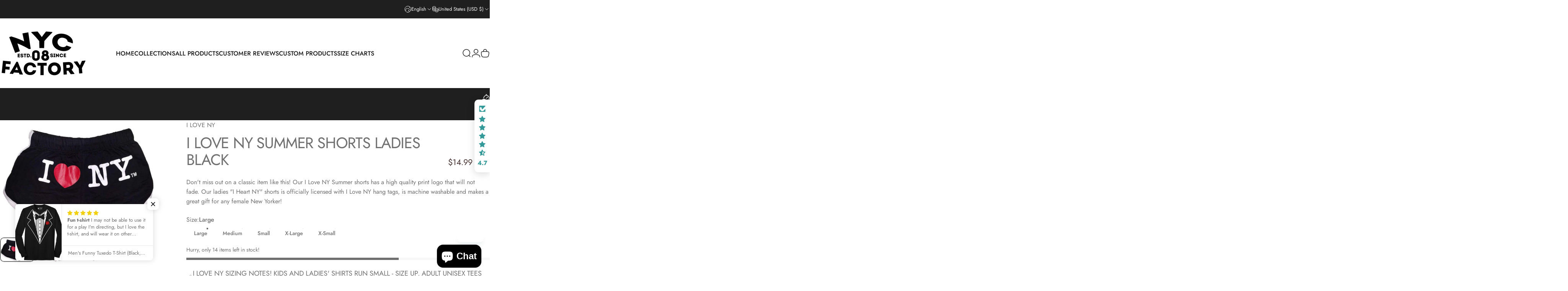

--- FILE ---
content_type: text/html; charset=utf-8
request_url: https://nycfactory.com/products/i-love-ny-summer-shorts-ladies-black
body_size: 100729
content:
<!doctype html>
<html class="no-js" lang="en" dir="ltr">
  <head>
    <meta charset="utf-8">
    <meta http-equiv="X-UA-Compatible" content="IE=edge,chrome=1">
    <meta name="viewport" content="width=device-width,initial-scale=1">
    <meta name="theme-color" content="#0b61cd">
    <link rel="canonical" href="https://nycfactory.com/products/i-love-ny-summer-shorts-ladies-black">
    <link rel="preconnect" href="https://cdn.shopify.com" crossorigin>
    <link rel="preconnect" href="https://fonts.shopifycdn.com" crossorigin>
    
    <link rel="dns-prefetch" href="https://ajax.googleapis.com">
    <link rel="dns-prefetch" href="https://maps.googleapis.com">
    <link rel="dns-prefetch" href="https://maps.gstatic.com">
    
<link rel="shortcut icon" href="//nycfactory.com/cdn/shop/files/nyc_favicon.png?crop=center&height=32&v=1613523137&width=32" type="image/png" /><title>I Love NY Summer Shorts Ladies Black &ndash; NYC FACTORY</title><meta name="description" content="Don&#39;t miss out on a classic item like this! Our I Love NY Summer shorts has a high quality print logo that will not fade. Our ladies &quot;I Heart NY&quot; shorts is officially licensed with I Love NY hang tags, is machine washable and makes a great gift for any female New Yorker!">
<meta property="og:site_name" content="NYC FACTORY">
<meta property="og:url" content="https://nycfactory.com/products/i-love-ny-summer-shorts-ladies-black">
<meta property="og:title" content="I Love NY Summer Shorts Ladies Black">
<meta property="og:type" content="product">
<meta property="og:description" content="Don&#39;t miss out on a classic item like this! Our I Love NY Summer shorts has a high quality print logo that will not fade. Our ladies &quot;I Heart NY&quot; shorts is officially licensed with I Love NY hang tags, is machine washable and makes a great gift for any female New Yorker!"><meta property="og:price:amount" content="14.99">
  <meta property="og:price:currency" content="USD"><meta property="og:image" content="http://nycfactory.com/cdn/shop/files/I-Love-NY-Summer-Shorts-Ladies-Black.jpg?v=1756244659">
  <meta property="og:image:secure_url" content="https://nycfactory.com/cdn/shop/files/I-Love-NY-Summer-Shorts-Ladies-Black.jpg?v=1756244659">
  <meta property="og:image:width" content="800">
  <meta property="og:image:height" content="573"><meta name="twitter:site" content="@">
<meta name="twitter:card" content="summary_large_image">
<meta name="twitter:title" content="I Love NY Summer Shorts Ladies Black">
<meta name="twitter:description" content="Don&#39;t miss out on a classic item like this! Our I Love NY Summer shorts has a high quality print logo that will not fade. Our ladies &quot;I Heart NY&quot; shorts is officially licensed with I Love NY hang tags, is machine washable and makes a great gift for any female New Yorker!">
<style>@font-face {
  font-family: Jost;
  font-weight: 400;
  font-style: normal;
  font-display: swap;
  src: url("//nycfactory.com/cdn/fonts/jost/jost_n4.d47a1b6347ce4a4c9f437608011273009d91f2b7.woff2") format("woff2"),
       url("//nycfactory.com/cdn/fonts/jost/jost_n4.791c46290e672b3f85c3d1c651ef2efa3819eadd.woff") format("woff");
}
@font-face {
  font-family: Jost;
  font-weight: 500;
  font-style: normal;
  font-display: swap;
  src: url("//nycfactory.com/cdn/fonts/jost/jost_n5.7c8497861ffd15f4e1284cd221f14658b0e95d61.woff2") format("woff2"),
       url("//nycfactory.com/cdn/fonts/jost/jost_n5.fb6a06896db583cc2df5ba1b30d9c04383119dd9.woff") format("woff");
}
@font-face {
  font-family: Jost;
  font-weight: 700;
  font-style: normal;
  font-display: swap;
  src: url("//nycfactory.com/cdn/fonts/jost/jost_n7.921dc18c13fa0b0c94c5e2517ffe06139c3615a3.woff2") format("woff2"),
       url("//nycfactory.com/cdn/fonts/jost/jost_n7.cbfc16c98c1e195f46c536e775e4e959c5f2f22b.woff") format("woff");
}
@font-face {
  font-family: Jost;
  font-weight: 400;
  font-style: italic;
  font-display: swap;
  src: url("//nycfactory.com/cdn/fonts/jost/jost_i4.b690098389649750ada222b9763d55796c5283a5.woff2") format("woff2"),
       url("//nycfactory.com/cdn/fonts/jost/jost_i4.fd766415a47e50b9e391ae7ec04e2ae25e7e28b0.woff") format("woff");
}
@font-face {
  font-family: Jost;
  font-weight: 700;
  font-style: italic;
  font-display: swap;
  src: url("//nycfactory.com/cdn/fonts/jost/jost_i7.d8201b854e41e19d7ed9b1a31fe4fe71deea6d3f.woff2") format("woff2"),
       url("//nycfactory.com/cdn/fonts/jost/jost_i7.eae515c34e26b6c853efddc3fc0c552e0de63757.woff") format("woff");
}
:root {
    /*! General */
    --color-base-text: 112 112 112;
    --color-base-highlight: 221 231 194;
    --color-base-background: 255 255 255;
    --color-base-button: 11 97 205;
    --color-base-button-gradient: #0b61cd;
    --color-base-button-text: 255 255 255;
    --color-keyboard-focus: 11 97 205;
    --color-shadow: 168 232 226;
    --color-price: 70 47 47;
    --color-sale-price: 225 29 72;
    --color-sale-tag: 225 29 72;
    --color-sale-tag-text: 255 255 255;
    --color-rating: 245 158 11;
    --color-placeholder: 255 255 255;
    --color-success-text: 77 124 15;
    --color-success-background: 247 254 231;
    --color-error-text: 190 18 60;
    --color-error-background: 255 241 242;
    --color-info-text: 180 83 9;
    --color-info-background: 255 251 235;
    
    /*! Menu and drawers */
    --color-drawer-text: 123 84 84;
    --color-drawer-background: 255 255 255;
    --color-drawer-button-background: 123 84 84;
    --color-drawer-button-gradient: #7b5454;
    --color-drawer-button-text: 255 255 255;
    --color-drawer-overlay: 70 47 47;

    /*! Product card */
    --card-radius: var(--rounded-card);
    --card-border-width: 0.0rem;
    --card-border-opacity: 0.0;
    --card-shadow-opacity: 0.1;
    --card-shadow-horizontal-offset: 0.0rem;
    --card-shadow-vertical-offset: 0.0rem;

    /*! Buttons */
    --buttons-radius: var(--rounded-button);
    --buttons-border-width: 1px;
    --buttons-border-opacity: 1.0;
    --buttons-shadow-opacity: 0.0;
    --buttons-shadow-horizontal-offset: 0px;
    --buttons-shadow-vertical-offset: 0px;

    /*! Inputs */
    --inputs-radius: var(--rounded-input);
    --inputs-border-width: 0px;
    --inputs-border-opacity: 0.65;

    /*! Spacing */
    --sp-0d5: 0.125rem;
    --sp-1: 0.25rem;
    --sp-1d5: 0.375rem;
    --sp-2: 0.5rem;
    --sp-2d5: 0.625rem;
    --sp-3: 0.75rem;
    --sp-3d5: 0.875rem;
    --sp-4: 1rem;
    --sp-4d5: 1.125rem;
    --sp-5: 1.25rem;
    --sp-5d5: 1.375rem;
    --sp-6: 1.5rem;
    --sp-6d5: 1.625rem;
    --sp-7: 1.75rem;
    --sp-7d5: 1.875rem;
    --sp-8: 2rem;
    --sp-8d5: 2.125rem;
    --sp-9: 2.25rem;
    --sp-9d5: 2.375rem;
    --sp-10: 2.5rem;
    --sp-10d5: 2.625rem;
    --sp-11: 2.75rem;
    --sp-12: 3rem;
    --sp-13: 3.25rem;
    --sp-14: 3.5rem;
    --sp-15: 3.875rem;
    --sp-16: 4rem;
    --sp-18: 4.5rem;
    --sp-20: 5rem;
    --sp-23: 5.625rem;
    --sp-24: 6rem;
    --sp-28: 7rem;
    --sp-32: 8rem;
    --sp-36: 9rem;
    --sp-40: 10rem;
    --sp-44: 11rem;
    --sp-48: 12rem;
    --sp-52: 13rem;
    --sp-56: 14rem;
    --sp-60: 15rem;
    --sp-64: 16rem;
    --sp-68: 17rem;
    --sp-72: 18rem;
    --sp-80: 20rem;
    --sp-96: 24rem;
    --sp-100: 32rem;

    /*! Font family */
    --font-heading-family: Jost, sans-serif;
    --font-heading-style: normal;
    --font-heading-weight: 400;
    --font-heading-line-height: 1;
    --font-heading-letter-spacing: -0.03em;
    
      --font-heading-text-transform: uppercase;
    

    --font-body-family: Jost, sans-serif;
    --font-body-style: normal;
    --font-body-weight: 400;
    --font-body-line-height: 1.2;
    --font-body-letter-spacing: 0.0em;

    --font-navigation-family: var(--font-body-family);
    --font-navigation-size: clamp(0.875rem, 0.748rem + 0.3174vw, 1.125rem);
    --font-navigation-weight: 500;
    
      --font-navigation-text-transform: uppercase;
    

    --font-button-family: var(--font-body-family);
    --font-button-size: clamp(0.875rem, 0.8115rem + 0.1587vw, 1.0rem);
    --font-button-weight: 500;
    
      --font-button-text-transform: uppercase;
    

    --font-product-family: var(--font-body-family);
    --font-product-size: clamp(1.0rem, 0.873rem + 0.3175vw, 1.25rem);
    --font-product-weight: 500;
    
      --font-product-text-transform: uppercase;
    

    /*! Font size */
    --text-3xs: 0.625rem;
    --text-2xs: 0.6875rem;
    --text-xs: 0.75rem;
    --text-2sm: 0.8125rem;
    --text-sm: 0.875rem;
    --text-base: 1.0rem;
    --text-lg: 1.125rem;
    --text-xl: 1.25rem;
    --text-2xl: 1.5rem;
    --text-3xl: 1.875rem;
    --text-4xl: 2.25rem;
    --text-5xl: 3.0rem;
    --text-6xl: 3.75rem;
    --text-7xl: 4.5rem;
    --text-8xl: 6.0rem;

    /*! Layout */
    --page-width: 1900px;
    --gap-padding: clamp(var(--sp-5), 2.526vw, var(--sp-12));
    --grid-gap: clamp(40px, 20vw, 60px);
    --page-padding: var(--sp-5);
    --page-container: min(calc(100vw - var(--scrollbar-width, 0px) - var(--page-padding) * 2), var(--page-width));
    --rounded-button: 3.75rem;
    --rounded-input: 0.375rem;
    --rounded-card: clamp(var(--sp-2d5), 1.053vw, var(--sp-5));
    --rounded-block: clamp(var(--sp-2d5), 1.053vw, var(--sp-5));

    /*! Other */
    --icon-weight: 1.5px;
  }

  @media screen and (min-width: 1024px) {
    :root {
      --page-padding: var(--sp-9);
    }
  }

  @media screen and (min-width: 1280px) {
    :root {
      --gap-padding: var(--sp-12);
      --page-padding: var(--sp-12);
      --page-container: min(calc(100vw - var(--scrollbar-width, 0px) - var(--page-padding) * 2), max(var(--page-width), 1280px));
    }
  }

  @media screen and (min-width: 1536px) {
    :root {
      --page-padding: max(var(--sp-12), 50vw - var(--scrollbar-width, 0px)/2 - var(--page-width)/2);
    }
  }
</style>
  <link rel="preload" as="font" href="//nycfactory.com/cdn/fonts/jost/jost_n4.d47a1b6347ce4a4c9f437608011273009d91f2b7.woff2" type="font/woff2" crossorigin>
  

  <link rel="preload" as="font" href="//nycfactory.com/cdn/fonts/jost/jost_n4.d47a1b6347ce4a4c9f437608011273009d91f2b7.woff2" type="font/woff2" crossorigin>
  
<link href="//nycfactory.com/cdn/shop/t/16/assets/theme.css?v=170060359207655550861757684669" rel="stylesheet" type="text/css" media="all" /><link rel="stylesheet" href="//nycfactory.com/cdn/shop/t/16/assets/apps.css?v=162097722211979372921757684669" media="print" fetchpriority="low" onload="this.media='all'">

    <script>window.performance && window.performance.mark && window.performance.mark('shopify.content_for_header.start');</script><meta name="google-site-verification" content="zgSrUrj4DTGNPzDJ6QV4Mh6DHH8Ar5OlvfJURf18trg">
<meta name="google-site-verification" content="BYXW64iVt1m4ymKMt6BYChmeZirD9xpAJX1-z7aN3ls">
<meta name="facebook-domain-verification" content="0k6f9pizkbvz9g6a0hmgdr6rn9srph">
<meta id="shopify-digital-wallet" name="shopify-digital-wallet" content="/3015278651/digital_wallets/dialog">
<meta name="shopify-checkout-api-token" content="1d911c00f96b071daab0b8d04b90eee7">
<meta id="in-context-paypal-metadata" data-shop-id="3015278651" data-venmo-supported="false" data-environment="production" data-locale="en_US" data-paypal-v4="true" data-currency="USD">
<link rel="alternate" hreflang="x-default" href="https://nycfactory.com/products/i-love-ny-summer-shorts-ladies-black">
<link rel="alternate" hreflang="en" href="https://nycfactory.com/products/i-love-ny-summer-shorts-ladies-black">
<link rel="alternate" hreflang="es" href="https://nycfactory.com/es/products/i-love-ny-summer-shorts-ladies-black">
<link rel="alternate" hreflang="en-AU" href="https://nycfactory.com/en-au/products/i-love-ny-summer-shorts-ladies-black">
<link rel="alternate" hreflang="en-CA" href="https://nycfactory.com/en-ca/products/i-love-ny-summer-shorts-ladies-black">
<link rel="alternate" hreflang="fr-CA" href="https://nycfactory.com/fr-ca/products/i-love-ny-summer-shorts-ladies-black">
<link rel="alternate" hreflang="en-AD" href="https://nycfactory.com/en-eu/products/i-love-ny-summer-shorts-ladies-black">
<link rel="alternate" hreflang="de-AD" href="https://nycfactory.com/de-eu/products/i-love-ny-summer-shorts-ladies-black">
<link rel="alternate" hreflang="fr-AD" href="https://nycfactory.com/fr-eu/products/i-love-ny-summer-shorts-ladies-black">
<link rel="alternate" hreflang="es-AD" href="https://nycfactory.com/es-eu/products/i-love-ny-summer-shorts-ladies-black">
<link rel="alternate" hreflang="en-AT" href="https://nycfactory.com/en-eu/products/i-love-ny-summer-shorts-ladies-black">
<link rel="alternate" hreflang="de-AT" href="https://nycfactory.com/de-eu/products/i-love-ny-summer-shorts-ladies-black">
<link rel="alternate" hreflang="fr-AT" href="https://nycfactory.com/fr-eu/products/i-love-ny-summer-shorts-ladies-black">
<link rel="alternate" hreflang="es-AT" href="https://nycfactory.com/es-eu/products/i-love-ny-summer-shorts-ladies-black">
<link rel="alternate" hreflang="en-BE" href="https://nycfactory.com/en-eu/products/i-love-ny-summer-shorts-ladies-black">
<link rel="alternate" hreflang="de-BE" href="https://nycfactory.com/de-eu/products/i-love-ny-summer-shorts-ladies-black">
<link rel="alternate" hreflang="fr-BE" href="https://nycfactory.com/fr-eu/products/i-love-ny-summer-shorts-ladies-black">
<link rel="alternate" hreflang="es-BE" href="https://nycfactory.com/es-eu/products/i-love-ny-summer-shorts-ladies-black">
<link rel="alternate" hreflang="en-CY" href="https://nycfactory.com/en-eu/products/i-love-ny-summer-shorts-ladies-black">
<link rel="alternate" hreflang="de-CY" href="https://nycfactory.com/de-eu/products/i-love-ny-summer-shorts-ladies-black">
<link rel="alternate" hreflang="fr-CY" href="https://nycfactory.com/fr-eu/products/i-love-ny-summer-shorts-ladies-black">
<link rel="alternate" hreflang="es-CY" href="https://nycfactory.com/es-eu/products/i-love-ny-summer-shorts-ladies-black">
<link rel="alternate" hreflang="en-EE" href="https://nycfactory.com/en-eu/products/i-love-ny-summer-shorts-ladies-black">
<link rel="alternate" hreflang="de-EE" href="https://nycfactory.com/de-eu/products/i-love-ny-summer-shorts-ladies-black">
<link rel="alternate" hreflang="fr-EE" href="https://nycfactory.com/fr-eu/products/i-love-ny-summer-shorts-ladies-black">
<link rel="alternate" hreflang="es-EE" href="https://nycfactory.com/es-eu/products/i-love-ny-summer-shorts-ladies-black">
<link rel="alternate" hreflang="en-FI" href="https://nycfactory.com/en-eu/products/i-love-ny-summer-shorts-ladies-black">
<link rel="alternate" hreflang="de-FI" href="https://nycfactory.com/de-eu/products/i-love-ny-summer-shorts-ladies-black">
<link rel="alternate" hreflang="fr-FI" href="https://nycfactory.com/fr-eu/products/i-love-ny-summer-shorts-ladies-black">
<link rel="alternate" hreflang="es-FI" href="https://nycfactory.com/es-eu/products/i-love-ny-summer-shorts-ladies-black">
<link rel="alternate" hreflang="en-GF" href="https://nycfactory.com/en-eu/products/i-love-ny-summer-shorts-ladies-black">
<link rel="alternate" hreflang="de-GF" href="https://nycfactory.com/de-eu/products/i-love-ny-summer-shorts-ladies-black">
<link rel="alternate" hreflang="fr-GF" href="https://nycfactory.com/fr-eu/products/i-love-ny-summer-shorts-ladies-black">
<link rel="alternate" hreflang="es-GF" href="https://nycfactory.com/es-eu/products/i-love-ny-summer-shorts-ladies-black">
<link rel="alternate" hreflang="en-GR" href="https://nycfactory.com/en-eu/products/i-love-ny-summer-shorts-ladies-black">
<link rel="alternate" hreflang="de-GR" href="https://nycfactory.com/de-eu/products/i-love-ny-summer-shorts-ladies-black">
<link rel="alternate" hreflang="fr-GR" href="https://nycfactory.com/fr-eu/products/i-love-ny-summer-shorts-ladies-black">
<link rel="alternate" hreflang="es-GR" href="https://nycfactory.com/es-eu/products/i-love-ny-summer-shorts-ladies-black">
<link rel="alternate" hreflang="en-GP" href="https://nycfactory.com/en-eu/products/i-love-ny-summer-shorts-ladies-black">
<link rel="alternate" hreflang="de-GP" href="https://nycfactory.com/de-eu/products/i-love-ny-summer-shorts-ladies-black">
<link rel="alternate" hreflang="fr-GP" href="https://nycfactory.com/fr-eu/products/i-love-ny-summer-shorts-ladies-black">
<link rel="alternate" hreflang="es-GP" href="https://nycfactory.com/es-eu/products/i-love-ny-summer-shorts-ladies-black">
<link rel="alternate" hreflang="en-LV" href="https://nycfactory.com/en-eu/products/i-love-ny-summer-shorts-ladies-black">
<link rel="alternate" hreflang="de-LV" href="https://nycfactory.com/de-eu/products/i-love-ny-summer-shorts-ladies-black">
<link rel="alternate" hreflang="fr-LV" href="https://nycfactory.com/fr-eu/products/i-love-ny-summer-shorts-ladies-black">
<link rel="alternate" hreflang="es-LV" href="https://nycfactory.com/es-eu/products/i-love-ny-summer-shorts-ladies-black">
<link rel="alternate" hreflang="en-LT" href="https://nycfactory.com/en-eu/products/i-love-ny-summer-shorts-ladies-black">
<link rel="alternate" hreflang="de-LT" href="https://nycfactory.com/de-eu/products/i-love-ny-summer-shorts-ladies-black">
<link rel="alternate" hreflang="fr-LT" href="https://nycfactory.com/fr-eu/products/i-love-ny-summer-shorts-ladies-black">
<link rel="alternate" hreflang="es-LT" href="https://nycfactory.com/es-eu/products/i-love-ny-summer-shorts-ladies-black">
<link rel="alternate" hreflang="en-LU" href="https://nycfactory.com/en-eu/products/i-love-ny-summer-shorts-ladies-black">
<link rel="alternate" hreflang="de-LU" href="https://nycfactory.com/de-eu/products/i-love-ny-summer-shorts-ladies-black">
<link rel="alternate" hreflang="fr-LU" href="https://nycfactory.com/fr-eu/products/i-love-ny-summer-shorts-ladies-black">
<link rel="alternate" hreflang="es-LU" href="https://nycfactory.com/es-eu/products/i-love-ny-summer-shorts-ladies-black">
<link rel="alternate" hreflang="en-MT" href="https://nycfactory.com/en-eu/products/i-love-ny-summer-shorts-ladies-black">
<link rel="alternate" hreflang="de-MT" href="https://nycfactory.com/de-eu/products/i-love-ny-summer-shorts-ladies-black">
<link rel="alternate" hreflang="fr-MT" href="https://nycfactory.com/fr-eu/products/i-love-ny-summer-shorts-ladies-black">
<link rel="alternate" hreflang="es-MT" href="https://nycfactory.com/es-eu/products/i-love-ny-summer-shorts-ladies-black">
<link rel="alternate" hreflang="en-MQ" href="https://nycfactory.com/en-eu/products/i-love-ny-summer-shorts-ladies-black">
<link rel="alternate" hreflang="de-MQ" href="https://nycfactory.com/de-eu/products/i-love-ny-summer-shorts-ladies-black">
<link rel="alternate" hreflang="fr-MQ" href="https://nycfactory.com/fr-eu/products/i-love-ny-summer-shorts-ladies-black">
<link rel="alternate" hreflang="es-MQ" href="https://nycfactory.com/es-eu/products/i-love-ny-summer-shorts-ladies-black">
<link rel="alternate" hreflang="en-YT" href="https://nycfactory.com/en-eu/products/i-love-ny-summer-shorts-ladies-black">
<link rel="alternate" hreflang="de-YT" href="https://nycfactory.com/de-eu/products/i-love-ny-summer-shorts-ladies-black">
<link rel="alternate" hreflang="fr-YT" href="https://nycfactory.com/fr-eu/products/i-love-ny-summer-shorts-ladies-black">
<link rel="alternate" hreflang="es-YT" href="https://nycfactory.com/es-eu/products/i-love-ny-summer-shorts-ladies-black">
<link rel="alternate" hreflang="en-MC" href="https://nycfactory.com/en-eu/products/i-love-ny-summer-shorts-ladies-black">
<link rel="alternate" hreflang="de-MC" href="https://nycfactory.com/de-eu/products/i-love-ny-summer-shorts-ladies-black">
<link rel="alternate" hreflang="fr-MC" href="https://nycfactory.com/fr-eu/products/i-love-ny-summer-shorts-ladies-black">
<link rel="alternate" hreflang="es-MC" href="https://nycfactory.com/es-eu/products/i-love-ny-summer-shorts-ladies-black">
<link rel="alternate" hreflang="en-ME" href="https://nycfactory.com/en-eu/products/i-love-ny-summer-shorts-ladies-black">
<link rel="alternate" hreflang="de-ME" href="https://nycfactory.com/de-eu/products/i-love-ny-summer-shorts-ladies-black">
<link rel="alternate" hreflang="fr-ME" href="https://nycfactory.com/fr-eu/products/i-love-ny-summer-shorts-ladies-black">
<link rel="alternate" hreflang="es-ME" href="https://nycfactory.com/es-eu/products/i-love-ny-summer-shorts-ladies-black">
<link rel="alternate" hreflang="en-PT" href="https://nycfactory.com/en-eu/products/i-love-ny-summer-shorts-ladies-black">
<link rel="alternate" hreflang="de-PT" href="https://nycfactory.com/de-eu/products/i-love-ny-summer-shorts-ladies-black">
<link rel="alternate" hreflang="fr-PT" href="https://nycfactory.com/fr-eu/products/i-love-ny-summer-shorts-ladies-black">
<link rel="alternate" hreflang="es-PT" href="https://nycfactory.com/es-eu/products/i-love-ny-summer-shorts-ladies-black">
<link rel="alternate" hreflang="en-RE" href="https://nycfactory.com/en-eu/products/i-love-ny-summer-shorts-ladies-black">
<link rel="alternate" hreflang="de-RE" href="https://nycfactory.com/de-eu/products/i-love-ny-summer-shorts-ladies-black">
<link rel="alternate" hreflang="fr-RE" href="https://nycfactory.com/fr-eu/products/i-love-ny-summer-shorts-ladies-black">
<link rel="alternate" hreflang="es-RE" href="https://nycfactory.com/es-eu/products/i-love-ny-summer-shorts-ladies-black">
<link rel="alternate" hreflang="en-BL" href="https://nycfactory.com/en-eu/products/i-love-ny-summer-shorts-ladies-black">
<link rel="alternate" hreflang="de-BL" href="https://nycfactory.com/de-eu/products/i-love-ny-summer-shorts-ladies-black">
<link rel="alternate" hreflang="fr-BL" href="https://nycfactory.com/fr-eu/products/i-love-ny-summer-shorts-ladies-black">
<link rel="alternate" hreflang="es-BL" href="https://nycfactory.com/es-eu/products/i-love-ny-summer-shorts-ladies-black">
<link rel="alternate" hreflang="en-MF" href="https://nycfactory.com/en-eu/products/i-love-ny-summer-shorts-ladies-black">
<link rel="alternate" hreflang="de-MF" href="https://nycfactory.com/de-eu/products/i-love-ny-summer-shorts-ladies-black">
<link rel="alternate" hreflang="fr-MF" href="https://nycfactory.com/fr-eu/products/i-love-ny-summer-shorts-ladies-black">
<link rel="alternate" hreflang="es-MF" href="https://nycfactory.com/es-eu/products/i-love-ny-summer-shorts-ladies-black">
<link rel="alternate" hreflang="en-SM" href="https://nycfactory.com/en-eu/products/i-love-ny-summer-shorts-ladies-black">
<link rel="alternate" hreflang="de-SM" href="https://nycfactory.com/de-eu/products/i-love-ny-summer-shorts-ladies-black">
<link rel="alternate" hreflang="fr-SM" href="https://nycfactory.com/fr-eu/products/i-love-ny-summer-shorts-ladies-black">
<link rel="alternate" hreflang="es-SM" href="https://nycfactory.com/es-eu/products/i-love-ny-summer-shorts-ladies-black">
<link rel="alternate" hreflang="en-SK" href="https://nycfactory.com/en-eu/products/i-love-ny-summer-shorts-ladies-black">
<link rel="alternate" hreflang="de-SK" href="https://nycfactory.com/de-eu/products/i-love-ny-summer-shorts-ladies-black">
<link rel="alternate" hreflang="fr-SK" href="https://nycfactory.com/fr-eu/products/i-love-ny-summer-shorts-ladies-black">
<link rel="alternate" hreflang="es-SK" href="https://nycfactory.com/es-eu/products/i-love-ny-summer-shorts-ladies-black">
<link rel="alternate" hreflang="en-SI" href="https://nycfactory.com/en-eu/products/i-love-ny-summer-shorts-ladies-black">
<link rel="alternate" hreflang="de-SI" href="https://nycfactory.com/de-eu/products/i-love-ny-summer-shorts-ladies-black">
<link rel="alternate" hreflang="fr-SI" href="https://nycfactory.com/fr-eu/products/i-love-ny-summer-shorts-ladies-black">
<link rel="alternate" hreflang="es-SI" href="https://nycfactory.com/es-eu/products/i-love-ny-summer-shorts-ladies-black">
<link rel="alternate" hreflang="en-ES" href="https://nycfactory.com/en-eu/products/i-love-ny-summer-shorts-ladies-black">
<link rel="alternate" hreflang="de-ES" href="https://nycfactory.com/de-eu/products/i-love-ny-summer-shorts-ladies-black">
<link rel="alternate" hreflang="fr-ES" href="https://nycfactory.com/fr-eu/products/i-love-ny-summer-shorts-ladies-black">
<link rel="alternate" hreflang="es-ES" href="https://nycfactory.com/es-eu/products/i-love-ny-summer-shorts-ladies-black">
<link rel="alternate" hreflang="en-FR" href="https://nycfactory.com/en-fr/products/i-love-ny-summer-shorts-ladies-black">
<link rel="alternate" hreflang="fr-FR" href="https://nycfactory.com/fr-fr/products/i-love-ny-summer-shorts-ladies-black">
<link rel="alternate" hreflang="en-DE" href="https://nycfactory.com/en-de/products/i-love-ny-summer-shorts-ladies-black">
<link rel="alternate" hreflang="de-DE" href="https://nycfactory.com/de-de/products/i-love-ny-summer-shorts-ladies-black">
<link rel="alternate" hreflang="en-IE" href="https://nycfactory.com/en-ie/products/i-love-ny-summer-shorts-ladies-black">
<link rel="alternate" hreflang="en-IT" href="https://nycfactory.com/en-it/products/i-love-ny-summer-shorts-ladies-black">
<link rel="alternate" hreflang="it-IT" href="https://nycfactory.com/it-it/products/i-love-ny-summer-shorts-ladies-black">
<link rel="alternate" hreflang="en-JP" href="https://nycfactory.com/en-jp/products/i-love-ny-summer-shorts-ladies-black">
<link rel="alternate" hreflang="en-NL" href="https://nycfactory.com/en-nl/products/i-love-ny-summer-shorts-ladies-black">
<link rel="alternate" hreflang="en-CH" href="https://nycfactory.com/en-ch/products/i-love-ny-summer-shorts-ladies-black">
<link rel="alternate" hreflang="de-CH" href="https://nycfactory.com/de-ch/products/i-love-ny-summer-shorts-ladies-black">
<link rel="alternate" hreflang="fr-CH" href="https://nycfactory.com/fr-ch/products/i-love-ny-summer-shorts-ladies-black">
<link rel="alternate" hreflang="en-GB" href="https://nycfactory.co.uk/products/i-love-ny-summer-shorts-ladies-black">
<link rel="alternate" type="application/json+oembed" href="https://nycfactory.com/products/i-love-ny-summer-shorts-ladies-black.oembed">
<script async="async" src="/checkouts/internal/preloads.js?locale=en-US"></script>
<link rel="preconnect" href="https://shop.app" crossorigin="anonymous">
<script async="async" src="https://shop.app/checkouts/internal/preloads.js?locale=en-US&shop_id=3015278651" crossorigin="anonymous"></script>
<script id="apple-pay-shop-capabilities" type="application/json">{"shopId":3015278651,"countryCode":"US","currencyCode":"USD","merchantCapabilities":["supports3DS"],"merchantId":"gid:\/\/shopify\/Shop\/3015278651","merchantName":"NYC FACTORY","requiredBillingContactFields":["postalAddress","email","phone"],"requiredShippingContactFields":["postalAddress","email","phone"],"shippingType":"shipping","supportedNetworks":["visa","masterCard","amex","discover","elo","jcb"],"total":{"type":"pending","label":"NYC FACTORY","amount":"1.00"},"shopifyPaymentsEnabled":true,"supportsSubscriptions":true}</script>
<script id="shopify-features" type="application/json">{"accessToken":"1d911c00f96b071daab0b8d04b90eee7","betas":["rich-media-storefront-analytics"],"domain":"nycfactory.com","predictiveSearch":true,"shopId":3015278651,"locale":"en"}</script>
<script>var Shopify = Shopify || {};
Shopify.shop = "nyc-factory.myshopify.com";
Shopify.locale = "en";
Shopify.currency = {"active":"USD","rate":"1.0"};
Shopify.country = "US";
Shopify.theme = {"name":"Updated copy of Updated copy of Concept","id":153622249696,"schema_name":"Concept","schema_version":"5.0.1","theme_store_id":2412,"role":"main"};
Shopify.theme.handle = "null";
Shopify.theme.style = {"id":null,"handle":null};
Shopify.cdnHost = "nycfactory.com/cdn";
Shopify.routes = Shopify.routes || {};
Shopify.routes.root = "/";</script>
<script type="module">!function(o){(o.Shopify=o.Shopify||{}).modules=!0}(window);</script>
<script>!function(o){function n(){var o=[];function n(){o.push(Array.prototype.slice.apply(arguments))}return n.q=o,n}var t=o.Shopify=o.Shopify||{};t.loadFeatures=n(),t.autoloadFeatures=n()}(window);</script>
<script>
  window.ShopifyPay = window.ShopifyPay || {};
  window.ShopifyPay.apiHost = "shop.app\/pay";
  window.ShopifyPay.redirectState = null;
</script>
<script id="shop-js-analytics" type="application/json">{"pageType":"product"}</script>
<script defer="defer" async type="module" src="//nycfactory.com/cdn/shopifycloud/shop-js/modules/v2/client.init-shop-cart-sync_IZsNAliE.en.esm.js"></script>
<script defer="defer" async type="module" src="//nycfactory.com/cdn/shopifycloud/shop-js/modules/v2/chunk.common_0OUaOowp.esm.js"></script>
<script type="module">
  await import("//nycfactory.com/cdn/shopifycloud/shop-js/modules/v2/client.init-shop-cart-sync_IZsNAliE.en.esm.js");
await import("//nycfactory.com/cdn/shopifycloud/shop-js/modules/v2/chunk.common_0OUaOowp.esm.js");

  window.Shopify.SignInWithShop?.initShopCartSync?.({"fedCMEnabled":true,"windoidEnabled":true});

</script>
<script defer="defer" async type="module" src="//nycfactory.com/cdn/shopifycloud/shop-js/modules/v2/client.payment-terms_CNlwjfZz.en.esm.js"></script>
<script defer="defer" async type="module" src="//nycfactory.com/cdn/shopifycloud/shop-js/modules/v2/chunk.common_0OUaOowp.esm.js"></script>
<script defer="defer" async type="module" src="//nycfactory.com/cdn/shopifycloud/shop-js/modules/v2/chunk.modal_CGo_dVj3.esm.js"></script>
<script type="module">
  await import("//nycfactory.com/cdn/shopifycloud/shop-js/modules/v2/client.payment-terms_CNlwjfZz.en.esm.js");
await import("//nycfactory.com/cdn/shopifycloud/shop-js/modules/v2/chunk.common_0OUaOowp.esm.js");
await import("//nycfactory.com/cdn/shopifycloud/shop-js/modules/v2/chunk.modal_CGo_dVj3.esm.js");

  
</script>
<script>
  window.Shopify = window.Shopify || {};
  if (!window.Shopify.featureAssets) window.Shopify.featureAssets = {};
  window.Shopify.featureAssets['shop-js'] = {"shop-cart-sync":["modules/v2/client.shop-cart-sync_DLOhI_0X.en.esm.js","modules/v2/chunk.common_0OUaOowp.esm.js"],"init-fed-cm":["modules/v2/client.init-fed-cm_C6YtU0w6.en.esm.js","modules/v2/chunk.common_0OUaOowp.esm.js"],"shop-button":["modules/v2/client.shop-button_BCMx7GTG.en.esm.js","modules/v2/chunk.common_0OUaOowp.esm.js"],"shop-cash-offers":["modules/v2/client.shop-cash-offers_BT26qb5j.en.esm.js","modules/v2/chunk.common_0OUaOowp.esm.js","modules/v2/chunk.modal_CGo_dVj3.esm.js"],"init-windoid":["modules/v2/client.init-windoid_B9PkRMql.en.esm.js","modules/v2/chunk.common_0OUaOowp.esm.js"],"init-shop-email-lookup-coordinator":["modules/v2/client.init-shop-email-lookup-coordinator_DZkqjsbU.en.esm.js","modules/v2/chunk.common_0OUaOowp.esm.js"],"shop-toast-manager":["modules/v2/client.shop-toast-manager_Di2EnuM7.en.esm.js","modules/v2/chunk.common_0OUaOowp.esm.js"],"shop-login-button":["modules/v2/client.shop-login-button_BtqW_SIO.en.esm.js","modules/v2/chunk.common_0OUaOowp.esm.js","modules/v2/chunk.modal_CGo_dVj3.esm.js"],"avatar":["modules/v2/client.avatar_BTnouDA3.en.esm.js"],"pay-button":["modules/v2/client.pay-button_CWa-C9R1.en.esm.js","modules/v2/chunk.common_0OUaOowp.esm.js"],"init-shop-cart-sync":["modules/v2/client.init-shop-cart-sync_IZsNAliE.en.esm.js","modules/v2/chunk.common_0OUaOowp.esm.js"],"init-customer-accounts":["modules/v2/client.init-customer-accounts_DenGwJTU.en.esm.js","modules/v2/client.shop-login-button_BtqW_SIO.en.esm.js","modules/v2/chunk.common_0OUaOowp.esm.js","modules/v2/chunk.modal_CGo_dVj3.esm.js"],"init-shop-for-new-customer-accounts":["modules/v2/client.init-shop-for-new-customer-accounts_JdHXxpS9.en.esm.js","modules/v2/client.shop-login-button_BtqW_SIO.en.esm.js","modules/v2/chunk.common_0OUaOowp.esm.js","modules/v2/chunk.modal_CGo_dVj3.esm.js"],"init-customer-accounts-sign-up":["modules/v2/client.init-customer-accounts-sign-up_D6__K_p8.en.esm.js","modules/v2/client.shop-login-button_BtqW_SIO.en.esm.js","modules/v2/chunk.common_0OUaOowp.esm.js","modules/v2/chunk.modal_CGo_dVj3.esm.js"],"checkout-modal":["modules/v2/client.checkout-modal_C_ZQDY6s.en.esm.js","modules/v2/chunk.common_0OUaOowp.esm.js","modules/v2/chunk.modal_CGo_dVj3.esm.js"],"shop-follow-button":["modules/v2/client.shop-follow-button_XetIsj8l.en.esm.js","modules/v2/chunk.common_0OUaOowp.esm.js","modules/v2/chunk.modal_CGo_dVj3.esm.js"],"lead-capture":["modules/v2/client.lead-capture_DvA72MRN.en.esm.js","modules/v2/chunk.common_0OUaOowp.esm.js","modules/v2/chunk.modal_CGo_dVj3.esm.js"],"shop-login":["modules/v2/client.shop-login_ClXNxyh6.en.esm.js","modules/v2/chunk.common_0OUaOowp.esm.js","modules/v2/chunk.modal_CGo_dVj3.esm.js"],"payment-terms":["modules/v2/client.payment-terms_CNlwjfZz.en.esm.js","modules/v2/chunk.common_0OUaOowp.esm.js","modules/v2/chunk.modal_CGo_dVj3.esm.js"]};
</script>
<script>(function() {
  var isLoaded = false;
  function asyncLoad() {
    if (isLoaded) return;
    isLoaded = true;
    var urls = ["https:\/\/cdn-loyalty.yotpo.com\/loader\/3BIHTUM9EsCD-QkjOCQRog.js?shop=nyc-factory.myshopify.com","\/\/shopify.privy.com\/widget.js?shop=nyc-factory.myshopify.com","https:\/\/cdn.judge.me\/checkout_comment.js?shop=nyc-factory.myshopify.com","https:\/\/cdn.shopify.com\/s\/files\/1\/0030\/1527\/8651\/t\/7\/assets\/zendesk-embeddable.js?v=1635367072\u0026shop=nyc-factory.myshopify.com","https:\/\/d1639lhkj5l89m.cloudfront.net\/js\/storefront\/uppromote.js?shop=nyc-factory.myshopify.com","https:\/\/assets.dailykarma.io\/prod\/init-v3.js?v2\u0026shop=nyc-factory.myshopify.com","https:\/\/cdn.hextom.com\/js\/freeshippingbar.js?shop=nyc-factory.myshopify.com","https:\/\/shopify-extension.getredo.com\/main.js?widget_id=a254i2pp75tri62\u0026shop=nyc-factory.myshopify.com","https:\/\/cdn.hextom.com\/js\/ultimatesalesboost.js?shop=nyc-factory.myshopify.com","https:\/\/cdn.hextom.com\/js\/eventpromotionbar.js?shop=nyc-factory.myshopify.com","https:\/\/cdn.hextom.com\/js\/quickannouncementbar.js?shop=nyc-factory.myshopify.com","https:\/\/chat-widget.getredo.com\/widget.js?widgetId=a254i2pp75tri62\u0026shop=nyc-factory.myshopify.com"];
    for (var i = 0; i < urls.length; i++) {
      var s = document.createElement('script');
      s.type = 'text/javascript';
      s.async = true;
      s.src = urls[i];
      var x = document.getElementsByTagName('script')[0];
      x.parentNode.insertBefore(s, x);
    }
  };
  if(window.attachEvent) {
    window.attachEvent('onload', asyncLoad);
  } else {
    window.addEventListener('load', asyncLoad, false);
  }
})();</script>
<script id="__st">var __st={"a":3015278651,"offset":-18000,"reqid":"b3f3e573-c46d-4bee-b6b8-314fd4768f1d-1768422624","pageurl":"nycfactory.com\/products\/i-love-ny-summer-shorts-ladies-black","u":"c28670e4f430","p":"product","rtyp":"product","rid":1443535192123};</script>
<script>window.ShopifyPaypalV4VisibilityTracking = true;</script>
<script id="captcha-bootstrap">!function(){'use strict';const t='contact',e='account',n='new_comment',o=[[t,t],['blogs',n],['comments',n],[t,'customer']],c=[[e,'customer_login'],[e,'guest_login'],[e,'recover_customer_password'],[e,'create_customer']],r=t=>t.map((([t,e])=>`form[action*='/${t}']:not([data-nocaptcha='true']) input[name='form_type'][value='${e}']`)).join(','),a=t=>()=>t?[...document.querySelectorAll(t)].map((t=>t.form)):[];function s(){const t=[...o],e=r(t);return a(e)}const i='password',u='form_key',d=['recaptcha-v3-token','g-recaptcha-response','h-captcha-response',i],f=()=>{try{return window.sessionStorage}catch{return}},m='__shopify_v',_=t=>t.elements[u];function p(t,e,n=!1){try{const o=window.sessionStorage,c=JSON.parse(o.getItem(e)),{data:r}=function(t){const{data:e,action:n}=t;return t[m]||n?{data:e,action:n}:{data:t,action:n}}(c);for(const[e,n]of Object.entries(r))t.elements[e]&&(t.elements[e].value=n);n&&o.removeItem(e)}catch(o){console.error('form repopulation failed',{error:o})}}const l='form_type',E='cptcha';function T(t){t.dataset[E]=!0}const w=window,h=w.document,L='Shopify',v='ce_forms',y='captcha';let A=!1;((t,e)=>{const n=(g='f06e6c50-85a8-45c8-87d0-21a2b65856fe',I='https://cdn.shopify.com/shopifycloud/storefront-forms-hcaptcha/ce_storefront_forms_captcha_hcaptcha.v1.5.2.iife.js',D={infoText:'Protected by hCaptcha',privacyText:'Privacy',termsText:'Terms'},(t,e,n)=>{const o=w[L][v],c=o.bindForm;if(c)return c(t,g,e,D).then(n);var r;o.q.push([[t,g,e,D],n]),r=I,A||(h.body.append(Object.assign(h.createElement('script'),{id:'captcha-provider',async:!0,src:r})),A=!0)});var g,I,D;w[L]=w[L]||{},w[L][v]=w[L][v]||{},w[L][v].q=[],w[L][y]=w[L][y]||{},w[L][y].protect=function(t,e){n(t,void 0,e),T(t)},Object.freeze(w[L][y]),function(t,e,n,w,h,L){const[v,y,A,g]=function(t,e,n){const i=e?o:[],u=t?c:[],d=[...i,...u],f=r(d),m=r(i),_=r(d.filter((([t,e])=>n.includes(e))));return[a(f),a(m),a(_),s()]}(w,h,L),I=t=>{const e=t.target;return e instanceof HTMLFormElement?e:e&&e.form},D=t=>v().includes(t);t.addEventListener('submit',(t=>{const e=I(t);if(!e)return;const n=D(e)&&!e.dataset.hcaptchaBound&&!e.dataset.recaptchaBound,o=_(e),c=g().includes(e)&&(!o||!o.value);(n||c)&&t.preventDefault(),c&&!n&&(function(t){try{if(!f())return;!function(t){const e=f();if(!e)return;const n=_(t);if(!n)return;const o=n.value;o&&e.removeItem(o)}(t);const e=Array.from(Array(32),(()=>Math.random().toString(36)[2])).join('');!function(t,e){_(t)||t.append(Object.assign(document.createElement('input'),{type:'hidden',name:u})),t.elements[u].value=e}(t,e),function(t,e){const n=f();if(!n)return;const o=[...t.querySelectorAll(`input[type='${i}']`)].map((({name:t})=>t)),c=[...d,...o],r={};for(const[a,s]of new FormData(t).entries())c.includes(a)||(r[a]=s);n.setItem(e,JSON.stringify({[m]:1,action:t.action,data:r}))}(t,e)}catch(e){console.error('failed to persist form',e)}}(e),e.submit())}));const S=(t,e)=>{t&&!t.dataset[E]&&(n(t,e.some((e=>e===t))),T(t))};for(const o of['focusin','change'])t.addEventListener(o,(t=>{const e=I(t);D(e)&&S(e,y())}));const B=e.get('form_key'),M=e.get(l),P=B&&M;t.addEventListener('DOMContentLoaded',(()=>{const t=y();if(P)for(const e of t)e.elements[l].value===M&&p(e,B);[...new Set([...A(),...v().filter((t=>'true'===t.dataset.shopifyCaptcha))])].forEach((e=>S(e,t)))}))}(h,new URLSearchParams(w.location.search),n,t,e,['guest_login'])})(!0,!0)}();</script>
<script integrity="sha256-4kQ18oKyAcykRKYeNunJcIwy7WH5gtpwJnB7kiuLZ1E=" data-source-attribution="shopify.loadfeatures" defer="defer" src="//nycfactory.com/cdn/shopifycloud/storefront/assets/storefront/load_feature-a0a9edcb.js" crossorigin="anonymous"></script>
<script crossorigin="anonymous" defer="defer" src="//nycfactory.com/cdn/shopifycloud/storefront/assets/shopify_pay/storefront-65b4c6d7.js?v=20250812"></script>
<script data-source-attribution="shopify.dynamic_checkout.dynamic.init">var Shopify=Shopify||{};Shopify.PaymentButton=Shopify.PaymentButton||{isStorefrontPortableWallets:!0,init:function(){window.Shopify.PaymentButton.init=function(){};var t=document.createElement("script");t.src="https://nycfactory.com/cdn/shopifycloud/portable-wallets/latest/portable-wallets.en.js",t.type="module",document.head.appendChild(t)}};
</script>
<script data-source-attribution="shopify.dynamic_checkout.buyer_consent">
  function portableWalletsHideBuyerConsent(e){var t=document.getElementById("shopify-buyer-consent"),n=document.getElementById("shopify-subscription-policy-button");t&&n&&(t.classList.add("hidden"),t.setAttribute("aria-hidden","true"),n.removeEventListener("click",e))}function portableWalletsShowBuyerConsent(e){var t=document.getElementById("shopify-buyer-consent"),n=document.getElementById("shopify-subscription-policy-button");t&&n&&(t.classList.remove("hidden"),t.removeAttribute("aria-hidden"),n.addEventListener("click",e))}window.Shopify?.PaymentButton&&(window.Shopify.PaymentButton.hideBuyerConsent=portableWalletsHideBuyerConsent,window.Shopify.PaymentButton.showBuyerConsent=portableWalletsShowBuyerConsent);
</script>
<script>
  function portableWalletsCleanup(e){e&&e.src&&console.error("Failed to load portable wallets script "+e.src);var t=document.querySelectorAll("shopify-accelerated-checkout .shopify-payment-button__skeleton, shopify-accelerated-checkout-cart .wallet-cart-button__skeleton"),e=document.getElementById("shopify-buyer-consent");for(let e=0;e<t.length;e++)t[e].remove();e&&e.remove()}function portableWalletsNotLoadedAsModule(e){e instanceof ErrorEvent&&"string"==typeof e.message&&e.message.includes("import.meta")&&"string"==typeof e.filename&&e.filename.includes("portable-wallets")&&(window.removeEventListener("error",portableWalletsNotLoadedAsModule),window.Shopify.PaymentButton.failedToLoad=e,"loading"===document.readyState?document.addEventListener("DOMContentLoaded",window.Shopify.PaymentButton.init):window.Shopify.PaymentButton.init())}window.addEventListener("error",portableWalletsNotLoadedAsModule);
</script>

<script type="module" src="https://nycfactory.com/cdn/shopifycloud/portable-wallets/latest/portable-wallets.en.js" onError="portableWalletsCleanup(this)" crossorigin="anonymous"></script>
<script nomodule>
  document.addEventListener("DOMContentLoaded", portableWalletsCleanup);
</script>

<script id='scb4127' type='text/javascript' async='' src='https://nycfactory.com/cdn/shopifycloud/privacy-banner/storefront-banner.js'></script><link id="shopify-accelerated-checkout-styles" rel="stylesheet" media="screen" href="https://nycfactory.com/cdn/shopifycloud/portable-wallets/latest/accelerated-checkout-backwards-compat.css" crossorigin="anonymous">
<style id="shopify-accelerated-checkout-cart">
        #shopify-buyer-consent {
  margin-top: 1em;
  display: inline-block;
  width: 100%;
}

#shopify-buyer-consent.hidden {
  display: none;
}

#shopify-subscription-policy-button {
  background: none;
  border: none;
  padding: 0;
  text-decoration: underline;
  font-size: inherit;
  cursor: pointer;
}

#shopify-subscription-policy-button::before {
  box-shadow: none;
}

      </style>

<script>window.performance && window.performance.mark && window.performance.mark('shopify.content_for_header.end');</script><script id="shop-promise-product" type="application/json">
  {
    "productId": "1443535192123",
    "variantId": "13452958138427"
  }
</script>
<script id="shop-promise-features" type="application/json">
  {
    "supportedPromiseBrands": ["shop_promise"],
    "f_b9ba94d16a7d18ccd91d68be01e37df6": false,
    "f_d6a5ed9e446fe634f81a0afc12242e13": true,
    "f_85e460659f2e1fdd04f763b1587427a4": false
  }
</script>
<script fetchpriority="high" defer="defer" src="https://nycfactory.com/cdn/shopifycloud/shop-promise-pdp/prod/shop_promise_pdp.js?v=1" data-source-attribution="shopify.shop-promise-pdp" crossorigin="anonymous"></script>


    <script src="//nycfactory.com/cdn/shop/t/16/assets/vendor.js?v=83836565987576270061757684669" defer="defer"></script>
    <script src="//nycfactory.com/cdn/shop/t/16/assets/theme.js?v=61375196828890146511757684669" defer="defer"></script><script>
  document.documentElement.classList.replace('no-js', 'js');

  window.theme = window.theme || {};
  theme.routes = {
    shop_url: 'https://nycfactory.com',
    root_url: '/',
    cart_url: '/cart',
    cart_add_url: '/cart/add',
    cart_change_url: '/cart/change',
    cart_update_url: '/cart/update',
    search_url: '/search',
    predictive_search_url: '/search/suggest'
  };

  theme.variantStrings = {
    preOrder: "Pre-order",
    addToCart: "Add to cart",
    soldOut: "Sold Out",
    unavailable: "Unavailable",
    addToBundle: "Add to bundle",
    backInStock: "Notify me when it’s available"
  };

  theme.shippingCalculatorStrings = {
    error: "One or more errors occurred while retrieving the shipping rates:",
    notFound: "Sorry, we do not ship to your address.",
    oneResult: "There is one shipping rate for your address:",
    multipleResults: "There are multiple shipping rates for your address:"
  };

  theme.discountStrings = {
    error: "Discount code cannot be applied to your cart",
    shippingError: "Shipping discounts are shown at checkout after adding an address"
  };

  theme.recipientFormStrings = {
    expanded: "Gift card recipient form expanded",
    collapsed: "Gift card recipient form collapsed"
  };

  theme.quickOrderListStrings = {
    itemsAdded: "[quantity] items added",
    itemAdded: "[quantity] item added",
    itemsRemoved: "[quantity] items removed",
    itemRemoved: "[quantity] item removed",
    viewCart: "View cart",
    each: "[money]\/ea",
    minError: "This item has a minimum of [min]",
    maxError: "This item has a maximum of [max]",
    stepError: "You can only add this item in increments of [step]"
  };

  theme.cartStrings = {
    error: "There was an error while updating your cart. Please try again.",
    quantityError: "You can only add [quantity] of this item to your cart.",
    giftNoteAttribute: "Gift note",
    giftWrapAttribute: "Gift wrapping",
    giftWrapBooleanTrue: "Yes",
    targetProductAttribute: "For"
  };

  theme.dateStrings = {
    d: "d",
    day: "Day",
    days: "Days",
    h: "h",
    hour: "Hour",
    hours: "Hours",
    m: "m",
    minute: "Min",
    minutes: "Mins",
    s: "s",
    second: "Sec",
    seconds: "Secs"
  };theme.strings = {
    recentlyViewedEmpty: "Your recently viewed is empty.",
    close: "Close",
    next: "Next",
    previous: "Previous",
    qrImageAlt: "QR code — scan to redeem gift card"
  };

  theme.settings = {
    moneyFormat: "${{amount}}",
    moneyWithCurrencyFormat: "${{amount}} USD",
    currencyCodeEnabled: true,
    externalLinksNewTab: false,
    cartType: "drawer",
    isCartTemplate: false,
    pswpModule: "\/\/nycfactory.com\/cdn\/shop\/t\/16\/assets\/photoswipe.min.js?v=41760041872977459911757684669",
    themeName: 'Concept',
    themeVersion: '5.0.1',
    agencyId: ''
  };// We save the product ID in local storage to be eventually used for recently viewed section
    try {
      const recentlyViewedProducts = new Set(JSON.parse(window.localStorage.getItem(`${theme.settings.themeName}:recently-viewed`) || '[]'));

      recentlyViewedProducts.delete(1443535192123); // Delete first to re-move the product
      recentlyViewedProducts.add(1443535192123);

      window.localStorage.setItem(`${theme.settings.themeName}:recently-viewed`, JSON.stringify(Array.from(recentlyViewedProducts.values()).reverse()));
    } catch (e) {
      // Safari in private mode does not allow setting item, we silently fail
    }</script>
<!-- BEGIN app block: shopify://apps/seo-manager-venntov/blocks/seomanager/c54c366f-d4bb-4d52-8d2f-dd61ce8e7e12 --><!-- BEGIN app snippet: SEOManager4 -->
<meta name='seomanager' content='4.0.5' /> 


<script>
	function sm_htmldecode(str) {
		var txt = document.createElement('textarea');
		txt.innerHTML = str;
		return txt.value;
	}

	var venntov_title = sm_htmldecode("I Love NY Summer Shorts Ladies Black ");
	var venntov_description = sm_htmldecode("Don&#39;t miss out on a classic item like this! Our I Love NY Summer shorts has a high quality print logo that will not fade. Our ladies &quot;I Heart NY&quot; shorts is officially licensed with I Love NY hang tags, is machine washable and makes a great gift for any female New Yorker!");
	
	if (venntov_title != '') {
		document.title = venntov_title;	
	}
	else {
		document.title = "I Love NY Summer Shorts Ladies Black";	
	}

	if (document.querySelector('meta[name="description"]') == null) {
		var venntov_desc = document.createElement('meta');
		venntov_desc.name = "description";
		venntov_desc.content = venntov_description;
		var venntov_head = document.head;
		venntov_head.appendChild(venntov_desc);
	} else {
		document.querySelector('meta[name="description"]').setAttribute("content", venntov_description);
	}
</script>

<script>
	var venntov_robotVals = "index, follow, max-image-preview:large, max-snippet:-1, max-video-preview:-1";
	if (venntov_robotVals !== "") {
		document.querySelectorAll("[name='robots']").forEach(e => e.remove());
		var venntov_robotMeta = document.createElement('meta');
		venntov_robotMeta.name = "robots";
		venntov_robotMeta.content = venntov_robotVals;
		var venntov_head = document.head;
		venntov_head.appendChild(venntov_robotMeta);
	}
</script>

<script>
	var venntov_googleVals = "";
	if (venntov_googleVals !== "") {
		document.querySelectorAll("[name='google']").forEach(e => e.remove());
		var venntov_googleMeta = document.createElement('meta');
		venntov_googleMeta.name = "google";
		venntov_googleMeta.content = venntov_googleVals;
		var venntov_head = document.head;
		venntov_head.appendChild(venntov_googleMeta);
	}
	</script>
	<!-- JSON-LD support -->
			<script type="application/ld+json">
			{
				"@context": "https://schema.org",
				"@id": "https://nycfactory.com/products/i-love-ny-summer-shorts-ladies-black",
				"@type": "Product","sku": "ilny-summer-shorts-black-l","mpn": "ilny-summer-shorts-black-l","brand": {
					"@type": "Brand",
					"name": "I LOVE NY"
				},
				"description": "Don't miss out on a classic item like this! Our I Love NY Summer shorts has a high quality print logo that will not fade. Our ladies \"I Heart NY\" shorts is officially licensed with I Love NY hang tags, is machine washable and makes a great gift for any female New Yorker!",
				"url": "https://nycfactory.com/products/i-love-ny-summer-shorts-ladies-black",
				"name": "I Love NY Summer Shorts Ladies Black","image": "https://nycfactory.com/cdn/shop/files/I-Love-NY-Summer-Shorts-Ladies-Black.jpg?v=1756244659&width=1024","offers": [{
							"@type": "Offer",
							"availability": "https://schema.org/InStock",
							"itemCondition": "https://schema.org/NewCondition",
							"priceCurrency": "USD",
							"price": "14.99",
							"priceValidUntil": "2027-01-14",
							"url": "https://nycfactory.com/products/i-love-ny-summer-shorts-ladies-black?variant=13452958138427",
							"checkoutPageURLTemplate": "https://nycfactory.com/cart/add?id=13452958138427&quantity=1",
								"image": "https://nycfactory.com/cdn/shop/files/I-Love-NY-Summer-Shorts-Ladies-Black.jpg?v=1756244659&width=1024",
							"mpn": "ilny-summer-shorts-black-l",
								"sku": "ilny-summer-shorts-black-l",
								"gtin12": "738904542127",
							"seller": {
								"@type": "Organization",
								"name": "NYC FACTORY"
							}
						},{
							"@type": "Offer",
							"availability": "https://schema.org/InStock",
							"itemCondition": "https://schema.org/NewCondition",
							"priceCurrency": "USD",
							"price": "14.99",
							"priceValidUntil": "2027-01-14",
							"url": "https://nycfactory.com/products/i-love-ny-summer-shorts-ladies-black?variant=13452958171195",
							"checkoutPageURLTemplate": "https://nycfactory.com/cart/add?id=13452958171195&quantity=1",
								"image": "https://nycfactory.com/cdn/shop/files/I-Love-NY-Summer-Shorts-Ladies-Black.jpg?v=1756244659&width=1024",
							"mpn": "ilny-summer-shorts-black-m",
								"sku": "ilny-summer-shorts-black-m",
								"gtin12": "738904542110",
							"seller": {
								"@type": "Organization",
								"name": "NYC FACTORY"
							}
						},{
							"@type": "Offer",
							"availability": "https://schema.org/InStock",
							"itemCondition": "https://schema.org/NewCondition",
							"priceCurrency": "USD",
							"price": "14.99",
							"priceValidUntil": "2027-01-14",
							"url": "https://nycfactory.com/products/i-love-ny-summer-shorts-ladies-black?variant=13452958203963",
							"checkoutPageURLTemplate": "https://nycfactory.com/cart/add?id=13452958203963&quantity=1",
								"image": "https://nycfactory.com/cdn/shop/files/I-Love-NY-Summer-Shorts-Ladies-Black.jpg?v=1756244659&width=1024",
							"mpn": "ilny-summer-shorts-black-s",
								"sku": "ilny-summer-shorts-black-s",
								"gtin12": "738904542103",
							"seller": {
								"@type": "Organization",
								"name": "NYC FACTORY"
							}
						},{
							"@type": "Offer",
							"availability": "https://schema.org/InStock",
							"itemCondition": "https://schema.org/NewCondition",
							"priceCurrency": "USD",
							"price": "14.99",
							"priceValidUntil": "2027-01-14",
							"url": "https://nycfactory.com/products/i-love-ny-summer-shorts-ladies-black?variant=13452958236731",
							"checkoutPageURLTemplate": "https://nycfactory.com/cart/add?id=13452958236731&quantity=1",
								"image": "https://nycfactory.com/cdn/shop/files/I-Love-NY-Summer-Shorts-Ladies-Black.jpg?v=1756244659&width=1024",
							"mpn": "ilny-summer-shorts-black-xl",
								"sku": "ilny-summer-shorts-black-xl",
								"gtin12": "738904542134",
							"seller": {
								"@type": "Organization",
								"name": "NYC FACTORY"
							}
						},{
							"@type": "Offer",
							"availability": "https://schema.org/InStock",
							"itemCondition": "https://schema.org/NewCondition",
							"priceCurrency": "USD",
							"price": "14.99",
							"priceValidUntil": "2027-01-14",
							"url": "https://nycfactory.com/products/i-love-ny-summer-shorts-ladies-black?variant=13452958269499",
							"checkoutPageURLTemplate": "https://nycfactory.com/cart/add?id=13452958269499&quantity=1",
								"image": "https://nycfactory.com/cdn/shop/files/I-Love-NY-Summer-Shorts-Ladies-Black.jpg?v=1756244659&width=1024",
							"mpn": "ilny-summer-shorts-black-xs",
								"sku": "ilny-summer-shorts-black-xs",
								"gtin12": "738914515142",
							"seller": {
								"@type": "Organization",
								"name": "NYC FACTORY"
							}
						}]}
			</script>
<script type="application/ld+json">
				{
					"@context": "http://schema.org",
					"@type": "BreadcrumbList",
					"name": "Breadcrumbs",
					"itemListElement": [{
							"@type": "ListItem",
							"position": 1,
							"name": "I Love NY Summer Shorts Ladies Black",
							"item": "https://nycfactory.com/products/i-love-ny-summer-shorts-ladies-black"
						}]
				}
				</script>
<!-- 524F4D20383A3331 --><!-- END app snippet -->

<!-- END app block --><!-- BEGIN app block: shopify://apps/simprosys-google-shopping-feed/blocks/core_settings_block/1f0b859e-9fa6-4007-97e8-4513aff5ff3b --><!-- BEGIN: GSF App Core Tags & Scripts by Simprosys Google Shopping Feed -->









<!-- END: GSF App Core Tags & Scripts by Simprosys Google Shopping Feed -->
<!-- END app block --><!-- BEGIN app block: shopify://apps/customify/blocks/button-customize/0cb55c9f-fdee-4f0f-864c-f296929a4bbb -->
<script>
	
		var app_name = 'customify'
		var product_ori_id = '1443535192123';
		var product_ori_handle = 'i-love-ny-summer-shorts-ladies-black';
		var product_detail = {id:'1443535192123',handle:'i-love-ny-summer-shorts-ladies-black'};
		window.jQuery || document.write("<script src='//ajax.googleapis.com/ajax/libs/jquery/3.1.1/jquery.min.js'>\x3C/script>")

		document.addEventListener('cstHideBuyButton', function(){
			//event to run hide buyButton
			var hideBuyBtn = '.shopify-payment-button'
			if(hideBuyBtn != ''){
				jQuery(document).ready(function(){
					setTimeout(function(){
						jQuery(".shopify-payment-button").hide()
					},400)
				})
			}
		})
		document.addEventListener('cstHideAddToCart', function(){
			//event to run hide buyButton
			var hideBuyBtn = ''
			if(hideBuyBtn != ''){
				jQuery(document).ready(function(){
					setTimeout(function(){
						jQuery("").hide()
					},400)
				})
			}
		})

		if (typeof jQuery != 'undefined'){
			jQuery(document).on("click","#customify-link",function(e){
				e.preventDefault()
				console.log("click")
				window.location.href = $(this).attr("href")
			})
		}
</script>

<script src="/apps/customify/js_api_v2/call/1443535192123.js" defer></script>




<script>
	window.isCstCartExist = true
	window.cartItemSelector_ = null
	window.cartItemPriceSelector_ = null
	window.hideCartCount_ = null
	if(typeof cst_money_with_currency_format == "undefined"){
		window.cst_money_formate = "${{amount}}"
		window.cst_money_with_currency_format = "${{amount}} USD"
		window.isCstCartExist = false
	}
</script>



<!-- END app block --><!-- BEGIN app block: shopify://apps/klaviyo-email-marketing-sms/blocks/klaviyo-onsite-embed/2632fe16-c075-4321-a88b-50b567f42507 -->












  <script async src="https://static.klaviyo.com/onsite/js/LmUzAV/klaviyo.js?company_id=LmUzAV"></script>
  <script>!function(){if(!window.klaviyo){window._klOnsite=window._klOnsite||[];try{window.klaviyo=new Proxy({},{get:function(n,i){return"push"===i?function(){var n;(n=window._klOnsite).push.apply(n,arguments)}:function(){for(var n=arguments.length,o=new Array(n),w=0;w<n;w++)o[w]=arguments[w];var t="function"==typeof o[o.length-1]?o.pop():void 0,e=new Promise((function(n){window._klOnsite.push([i].concat(o,[function(i){t&&t(i),n(i)}]))}));return e}}})}catch(n){window.klaviyo=window.klaviyo||[],window.klaviyo.push=function(){var n;(n=window._klOnsite).push.apply(n,arguments)}}}}();</script>

  
    <script id="viewed_product">
      if (item == null) {
        var _learnq = _learnq || [];

        var MetafieldReviews = null
        var MetafieldYotpoRating = null
        var MetafieldYotpoCount = null
        var MetafieldLooxRating = null
        var MetafieldLooxCount = null
        var okendoProduct = null
        var okendoProductReviewCount = null
        var okendoProductReviewAverageValue = null
        try {
          // The following fields are used for Customer Hub recently viewed in order to add reviews.
          // This information is not part of __kla_viewed. Instead, it is part of __kla_viewed_reviewed_items
          MetafieldReviews = {};
          MetafieldYotpoRating = null
          MetafieldYotpoCount = null
          MetafieldLooxRating = null
          MetafieldLooxCount = null

          okendoProduct = null
          // If the okendo metafield is not legacy, it will error, which then requires the new json formatted data
          if (okendoProduct && 'error' in okendoProduct) {
            okendoProduct = null
          }
          okendoProductReviewCount = okendoProduct ? okendoProduct.reviewCount : null
          okendoProductReviewAverageValue = okendoProduct ? okendoProduct.reviewAverageValue : null
        } catch (error) {
          console.error('Error in Klaviyo onsite reviews tracking:', error);
        }

        var item = {
          Name: "I Love NY Summer Shorts Ladies Black",
          ProductID: 1443535192123,
          Categories: ["All","All","I LOVE NY","LADIES"],
          ImageURL: "https://nycfactory.com/cdn/shop/files/I-Love-NY-Summer-Shorts-Ladies-Black_grande.jpg?v=1756244659",
          URL: "https://nycfactory.com/products/i-love-ny-summer-shorts-ladies-black",
          Brand: "I LOVE NY",
          Price: "$14.99",
          Value: "14.99",
          CompareAtPrice: "$0.00"
        };
        _learnq.push(['track', 'Viewed Product', item]);
        _learnq.push(['trackViewedItem', {
          Title: item.Name,
          ItemId: item.ProductID,
          Categories: item.Categories,
          ImageUrl: item.ImageURL,
          Url: item.URL,
          Metadata: {
            Brand: item.Brand,
            Price: item.Price,
            Value: item.Value,
            CompareAtPrice: item.CompareAtPrice
          },
          metafields:{
            reviews: MetafieldReviews,
            yotpo:{
              rating: MetafieldYotpoRating,
              count: MetafieldYotpoCount,
            },
            loox:{
              rating: MetafieldLooxRating,
              count: MetafieldLooxCount,
            },
            okendo: {
              rating: okendoProductReviewAverageValue,
              count: okendoProductReviewCount,
            }
          }
        }]);
      }
    </script>
  




  <script>
    window.klaviyoReviewsProductDesignMode = false
  </script>







<!-- END app block --><!-- BEGIN app block: shopify://apps/redo/blocks/redo_app_embed/c613644b-6df4-4d11-b336-43a5c06745a1 --><!-- BEGIN app snippet: env -->

<script>
  if (typeof process === "undefined") {
    process = {};
  }
  process.env ??= {};
  process.env.AMPLITUDE_API_KEY = "b5eacb35b49c693d959231826b35f7ca";
  process.env.IPIFY_API_KEY = "at_S8q5xe1hwi5jKf6CSb4V661KXTKK2";
  process.env.REDO_API_URL = "https://shopify-cdn.getredo.com";
  process.env.REDO_CHAT_WIDGET_URL = "https://chat-widget.getredo.com";
  process.env.REDO_SHOPIFY_SERVER_URL = "https://shopify-server.getredo.com";

  if (typeof redoStorefront === "undefined") {
    redoStorefront = {};
  }
  redoStorefront.env ??= {};
  redoStorefront.env.AMPLITUDE_API_KEY = "b5eacb35b49c693d959231826b35f7ca";
  redoStorefront.env.IPIFY_API_KEY = "at_S8q5xe1hwi5jKf6CSb4V661KXTKK2";
  redoStorefront.env.REDO_API_URL = "https://shopify-cdn.getredo.com";
  redoStorefront.env.REDO_CHAT_WIDGET_URL = "https://chat-widget.getredo.com";
  redoStorefront.env.REDO_SHOPIFY_SERVER_URL = "https://shopify-server.getredo.com";
</script>
<!-- END app snippet -->
<script>
  const parts = navigator.userAgent.split(" ").map(part => btoa(part)).join("").replace(/=/g, "").toLowerCase();
  if (!parts.includes("2hyb21lluxpz2h0ag91c2") && !parts.includes("w90bwzwcg93zxikdiwmjipk")) {
    const script = document.createElement("script");
    script.async = true;
    script.src = "https://cdn.shopify.com/extensions/019bbe2e-2ef5-79de-8b01-ca30c93b80d7/redo-v1.136262/assets/main.js";
    document.head.appendChild(script);
  }
</script>

<!-- END app block --><!-- BEGIN app block: shopify://apps/judge-me-reviews/blocks/judgeme_core/61ccd3b1-a9f2-4160-9fe9-4fec8413e5d8 --><!-- Start of Judge.me Core -->






<link rel="dns-prefetch" href="https://cdnwidget.judge.me">
<link rel="dns-prefetch" href="https://cdn.judge.me">
<link rel="dns-prefetch" href="https://cdn1.judge.me">
<link rel="dns-prefetch" href="https://api.judge.me">

<script data-cfasync='false' class='jdgm-settings-script'>window.jdgmSettings={"pagination":5,"disable_web_reviews":false,"badge_no_review_text":"No reviews","badge_n_reviews_text":"{{ n }} review/reviews","badge_star_color":"#F3D00D","hide_badge_preview_if_no_reviews":true,"badge_hide_text":false,"enforce_center_preview_badge":false,"widget_title":"Customer Reviews","widget_open_form_text":"Write a review","widget_close_form_text":"Cancel review","widget_refresh_page_text":"Refresh page","widget_summary_text":"Based on {{ number_of_reviews }} review/reviews","widget_no_review_text":"Be the first to write a review","widget_name_field_text":"Display name","widget_verified_name_field_text":"Verified Name (public)","widget_name_placeholder_text":"Display name","widget_required_field_error_text":"This field is required.","widget_email_field_text":"Email address","widget_verified_email_field_text":"Verified Email (private, can not be edited)","widget_email_placeholder_text":"Your email address","widget_email_field_error_text":"Please enter a valid email address.","widget_rating_field_text":"Rating","widget_review_title_field_text":"Review Title","widget_review_title_placeholder_text":"Give your review a title","widget_review_body_field_text":"Review content","widget_review_body_placeholder_text":"Start writing here...","widget_pictures_field_text":"Picture/Video (optional)","widget_submit_review_text":"Submit Review","widget_submit_verified_review_text":"Submit Verified Review","widget_submit_success_msg_with_auto_publish":"Thank you! Please refresh the page in a few moments to see your review. You can remove or edit your review by logging into \u003ca href='https://judge.me/login' target='_blank' rel='nofollow noopener'\u003eJudge.me\u003c/a\u003e","widget_submit_success_msg_no_auto_publish":"Thank you! Your review will be published as soon as it is approved by the shop admin. You can remove or edit your review by logging into \u003ca href='https://judge.me/login' target='_blank' rel='nofollow noopener'\u003eJudge.me\u003c/a\u003e","widget_show_default_reviews_out_of_total_text":"Showing {{ n_reviews_shown }} out of {{ n_reviews }} reviews.","widget_show_all_link_text":"Show all","widget_show_less_link_text":"Show less","widget_author_said_text":"{{ reviewer_name }} said:","widget_days_text":"{{ n }} days ago","widget_weeks_text":"{{ n }} week/weeks ago","widget_months_text":"{{ n }} month/months ago","widget_years_text":"{{ n }} year/years ago","widget_yesterday_text":"Yesterday","widget_today_text":"Today","widget_replied_text":"\u003e\u003e {{ shop_name }} replied:","widget_read_more_text":"Read more","widget_reviewer_name_as_initial":"","widget_rating_filter_color":"","widget_rating_filter_see_all_text":"See all reviews","widget_sorting_most_recent_text":"Most Recent","widget_sorting_highest_rating_text":"Highest Rating","widget_sorting_lowest_rating_text":"Lowest Rating","widget_sorting_with_pictures_text":"Only Pictures","widget_sorting_most_helpful_text":"Most Helpful","widget_open_question_form_text":"Ask a question","widget_reviews_subtab_text":"Reviews","widget_questions_subtab_text":"Questions","widget_question_label_text":"Question","widget_answer_label_text":"Answer","widget_question_placeholder_text":"Write your question here","widget_submit_question_text":"Submit Question","widget_question_submit_success_text":"Thank you for your question! We will notify you once it gets answered.","widget_star_color":"#F3D00D","verified_badge_text":"Verified","verified_badge_bg_color":"","verified_badge_text_color":"","verified_badge_placement":"left-of-reviewer-name","widget_review_max_height":"","widget_hide_border":false,"widget_social_share":true,"widget_thumb":true,"widget_review_location_show":true,"widget_location_format":"country_iso_code","all_reviews_include_out_of_store_products":true,"all_reviews_out_of_store_text":"(out of stock)","all_reviews_pagination":100,"all_reviews_product_name_prefix_text":"about","enable_review_pictures":true,"enable_question_anwser":true,"widget_theme":"leex","review_date_format":"mm/dd/yyyy","default_sort_method":"most-helpful","widget_product_reviews_subtab_text":"Product Reviews","widget_shop_reviews_subtab_text":"Shop Reviews","widget_other_products_reviews_text":"Reviews for other products","widget_store_reviews_subtab_text":"Store reviews","widget_no_store_reviews_text":"This store hasn't received any reviews yet","widget_web_restriction_product_reviews_text":"This product hasn't received any reviews yet","widget_no_items_text":"No items found","widget_show_more_text":"Show more","widget_write_a_store_review_text":"Write a Store Review","widget_other_languages_heading":"Reviews in Other Languages","widget_translate_review_text":"Translate review to {{ language }}","widget_translating_review_text":"Translating...","widget_show_original_translation_text":"Show original ({{ language }})","widget_translate_review_failed_text":"Review couldn't be translated.","widget_translate_review_retry_text":"Retry","widget_translate_review_try_again_later_text":"Try again later","show_product_url_for_grouped_product":false,"widget_sorting_pictures_first_text":"Pictures First","show_pictures_on_all_rev_page_mobile":true,"show_pictures_on_all_rev_page_desktop":true,"floating_tab_hide_mobile_install_preference":false,"floating_tab_button_name":"★ Reviews","floating_tab_title":"Don't just take our word for it. Hear what our customers have to say.","floating_tab_button_color":"#339999","floating_tab_button_background_color":"#ffffff","floating_tab_url":"","floating_tab_url_enabled":true,"floating_tab_tab_style":"stars","all_reviews_text_badge_text":"Customers rate us {{ shop.metafields.judgeme.all_reviews_rating | round: 1 }}/5 based on {{ shop.metafields.judgeme.all_reviews_count }} reviews.","all_reviews_text_badge_text_branded_style":"{{ shop.metafields.judgeme.all_reviews_rating | round: 1 }} out of 5 stars based on {{ shop.metafields.judgeme.all_reviews_count }} reviews","is_all_reviews_text_badge_a_link":false,"show_stars_for_all_reviews_text_badge":true,"all_reviews_text_badge_url":"","all_reviews_text_style":"text","all_reviews_text_color_style":"judgeme_brand_color","all_reviews_text_color":"#108474","all_reviews_text_show_jm_brand":true,"featured_carousel_show_header":true,"featured_carousel_title":"Let customers speak for us","testimonials_carousel_title":"Customers are saying","videos_carousel_title":"Real customer stories","cards_carousel_title":"Customers are saying","featured_carousel_count_text":"from {{ n }} reviews","featured_carousel_add_link_to_all_reviews_page":false,"featured_carousel_url":"","featured_carousel_show_images":true,"featured_carousel_autoslide_interval":5,"featured_carousel_arrows_on_the_sides":true,"featured_carousel_height":250,"featured_carousel_width":100,"featured_carousel_image_size":0,"featured_carousel_image_height":250,"featured_carousel_arrow_color":"#f50a35","verified_count_badge_style":"vintage","verified_count_badge_orientation":"horizontal","verified_count_badge_color_style":"judgeme_brand_color","verified_count_badge_color":"#108474","is_verified_count_badge_a_link":true,"verified_count_badge_url":"","verified_count_badge_show_jm_brand":true,"widget_rating_preset_default":5,"widget_first_sub_tab":"product-reviews","widget_show_histogram":true,"widget_histogram_use_custom_color":false,"widget_pagination_use_custom_color":false,"widget_star_use_custom_color":false,"widget_verified_badge_use_custom_color":false,"widget_write_review_use_custom_color":false,"picture_reminder_submit_button":"Upload Pictures","enable_review_videos":true,"mute_video_by_default":true,"widget_sorting_videos_first_text":"Videos First","widget_review_pending_text":"Pending","featured_carousel_items_for_large_screen":5,"social_share_options_order":"Facebook,Twitter","remove_microdata_snippet":false,"disable_json_ld":false,"enable_json_ld_products":false,"preview_badge_show_question_text":true,"preview_badge_no_question_text":"No questions","preview_badge_n_question_text":"{{ number_of_questions }} question/questions","qa_badge_show_icon":true,"qa_badge_position":"same-row","remove_judgeme_branding":true,"widget_add_search_bar":true,"widget_search_bar_placeholder":"Search","widget_sorting_verified_only_text":"Verified only","featured_carousel_theme":"focused","featured_carousel_show_rating":true,"featured_carousel_show_title":true,"featured_carousel_show_body":true,"featured_carousel_show_date":false,"featured_carousel_show_reviewer":true,"featured_carousel_show_product":false,"featured_carousel_header_background_color":"#108474","featured_carousel_header_text_color":"#ffffff","featured_carousel_name_product_separator":"reviewed","featured_carousel_full_star_background":"#108474","featured_carousel_empty_star_background":"#dadada","featured_carousel_vertical_theme_background":"#f9fafb","featured_carousel_verified_badge_enable":false,"featured_carousel_verified_badge_color":"#108474","featured_carousel_border_style":"round","featured_carousel_review_line_length_limit":3,"featured_carousel_more_reviews_button_text":"Read more reviews","featured_carousel_view_product_button_text":"View product","all_reviews_page_load_reviews_on":"scroll","all_reviews_page_load_more_text":"Load More Reviews","disable_fb_tab_reviews":false,"enable_ajax_cdn_cache":false,"widget_public_name_text":"displayed publicly like","default_reviewer_name":"John Smith","default_reviewer_name_has_non_latin":true,"widget_reviewer_anonymous":"Anonymous","medals_widget_title":"Judge.me Review Medals","medals_widget_background_color":"#f9fafb","medals_widget_position":"footer_all_pages","medals_widget_border_color":"#f9fafb","medals_widget_verified_text_position":"left","medals_widget_use_monochromatic_version":false,"medals_widget_elements_color":"#108474","show_reviewer_avatar":true,"widget_invalid_yt_video_url_error_text":"Not a YouTube video URL","widget_max_length_field_error_text":"Please enter no more than {0} characters.","widget_show_country_flag":true,"widget_show_collected_via_shop_app":true,"widget_verified_by_shop_badge_style":"light","widget_verified_by_shop_text":"Verified by Shop","widget_show_photo_gallery":true,"widget_load_with_code_splitting":true,"widget_ugc_install_preference":false,"widget_ugc_title":"Made by us, Shared by you ","widget_ugc_subtitle":"Tag us @nycfactory to see your picture featured in our page","widget_ugc_arrows_color":"#ffffff","widget_ugc_primary_button_text":"Buy Now","widget_ugc_primary_button_background_color":"#108474","widget_ugc_primary_button_text_color":"#ffffff","widget_ugc_primary_button_border_width":"0","widget_ugc_primary_button_border_style":"none","widget_ugc_primary_button_border_color":"#108474","widget_ugc_primary_button_border_radius":"25","widget_ugc_secondary_button_text":"Load More","widget_ugc_secondary_button_background_color":"#ffffff","widget_ugc_secondary_button_text_color":"#108474","widget_ugc_secondary_button_border_width":"2","widget_ugc_secondary_button_border_style":"solid","widget_ugc_secondary_button_border_color":"#108474","widget_ugc_secondary_button_border_radius":"25","widget_ugc_reviews_button_text":"View Reviews","widget_ugc_reviews_button_background_color":"#ffffff","widget_ugc_reviews_button_text_color":"#108474","widget_ugc_reviews_button_border_width":"2","widget_ugc_reviews_button_border_style":"solid","widget_ugc_reviews_button_border_color":"#108474","widget_ugc_reviews_button_border_radius":"25","widget_ugc_reviews_button_link_to":"judgeme-reviews-page","widget_ugc_show_post_date":true,"widget_ugc_max_width":"800","widget_rating_metafield_value_type":true,"widget_primary_color":"#108474","widget_enable_secondary_color":false,"widget_secondary_color":"#edf5f5","widget_summary_average_rating_text":"{{ average_rating }} out of 5","widget_media_grid_title":"Customer photos \u0026 videos","widget_media_grid_see_more_text":"See more","widget_round_style":true,"widget_show_product_medals":true,"widget_verified_by_judgeme_text":"Verified by Judge.me","widget_show_store_medals":true,"widget_verified_by_judgeme_text_in_store_medals":"Reliable Customer Opinions Verified by Judge.me","widget_media_field_exceed_quantity_message":"Sorry, we can only accept {{ max_media }} for one review.","widget_media_field_exceed_limit_message":"{{ file_name }} is too large, please select a {{ media_type }} less than {{ size_limit }}MB.","widget_review_submitted_text":"Review Submitted!","widget_question_submitted_text":"Question Submitted!","widget_close_form_text_question":"Cancel","widget_write_your_answer_here_text":"Write your answer here","widget_enabled_branded_link":true,"widget_show_collected_by_judgeme":true,"widget_reviewer_name_color":"","widget_write_review_text_color":"","widget_write_review_bg_color":"","widget_collected_by_judgeme_text":"collected by Judge.me","widget_pagination_type":"load_more","widget_load_more_text":"Load More","widget_load_more_color":"#108474","widget_full_review_text":"Full Review","widget_read_more_reviews_text":"Read More Reviews","widget_read_questions_text":"Read Questions","widget_questions_and_answers_text":"Questions \u0026 Answers","widget_verified_by_text":"Verified by","widget_verified_text":"Verified","widget_number_of_reviews_text":"{{ number_of_reviews }} reviews","widget_back_button_text":"Back","widget_next_button_text":"Next","widget_custom_forms_filter_button":"Filters","custom_forms_style":"vertical","widget_show_review_information":false,"how_reviews_are_collected":"How reviews are collected?","widget_show_review_keywords":true,"widget_gdpr_statement":"How we use your data: We'll only contact you about the review you left, and only if necessary. By submitting your review, you agree to Judge.me's \u003ca href='https://judge.me/terms' target='_blank' rel='nofollow noopener'\u003eterms\u003c/a\u003e, \u003ca href='https://judge.me/privacy' target='_blank' rel='nofollow noopener'\u003eprivacy\u003c/a\u003e and \u003ca href='https://judge.me/content-policy' target='_blank' rel='nofollow noopener'\u003econtent\u003c/a\u003e policies.","widget_multilingual_sorting_enabled":false,"widget_translate_review_content_enabled":false,"widget_translate_review_content_method":"manual","popup_widget_review_selection":"automatically","popup_widget_round_border_style":true,"popup_widget_show_title":true,"popup_widget_show_body":true,"popup_widget_show_reviewer":false,"popup_widget_show_product":true,"popup_widget_show_pictures":true,"popup_widget_use_review_picture":true,"popup_widget_show_on_home_page":true,"popup_widget_show_on_product_page":true,"popup_widget_show_on_collection_page":true,"popup_widget_show_on_cart_page":true,"popup_widget_position":"bottom_left","popup_widget_first_review_delay":5,"popup_widget_duration":5,"popup_widget_interval":5,"popup_widget_review_count":5,"popup_widget_hide_on_mobile":true,"review_snippet_widget_round_border_style":true,"review_snippet_widget_card_color":"#FFFFFF","review_snippet_widget_slider_arrows_background_color":"#FFFFFF","review_snippet_widget_slider_arrows_color":"#000000","review_snippet_widget_star_color":"#108474","show_product_variant":true,"all_reviews_product_variant_label_text":"Variant: ","widget_show_verified_branding":false,"widget_ai_summary_title":"Customers say","widget_ai_summary_disclaimer":"AI-powered review summary based on recent customer reviews","widget_show_ai_summary":false,"widget_show_ai_summary_bg":false,"widget_show_review_title_input":true,"redirect_reviewers_invited_via_email":"external_form","request_store_review_after_product_review":true,"request_review_other_products_in_order":false,"review_form_color_scheme":"default","review_form_corner_style":"square","review_form_star_color":{},"review_form_text_color":"#333333","review_form_background_color":"#ffffff","review_form_field_background_color":"#fafafa","review_form_button_color":{},"review_form_button_text_color":"#ffffff","review_form_modal_overlay_color":"#000000","review_content_screen_title_text":"How would you rate this product?","review_content_introduction_text":"We would love it if you would share a bit about your experience.","store_review_form_title_text":"How would you rate this store?","store_review_form_introduction_text":"We would love it if you would share a bit about your experience.","show_review_guidance_text":true,"one_star_review_guidance_text":"Poor","five_star_review_guidance_text":"Great","customer_information_screen_title_text":"About you","customer_information_introduction_text":"Please tell us more about you.","custom_questions_screen_title_text":"Your experience in more detail","custom_questions_introduction_text":"Here are a few questions to help us understand more about your experience.","review_submitted_screen_title_text":"Thanks for your review!","review_submitted_screen_thank_you_text":"We are processing it and it will appear on the store soon.","review_submitted_screen_email_verification_text":"Please confirm your email by clicking the link we just sent you. This helps us keep reviews authentic.","review_submitted_request_store_review_text":"Would you like to share your experience of shopping with us?","review_submitted_review_other_products_text":"Would you like to review these products?","store_review_screen_title_text":"Would you like to share your experience of shopping with us?","store_review_introduction_text":"We value your feedback and use it to improve. Please share any thoughts or suggestions you have.","reviewer_media_screen_title_picture_text":"Share a picture","reviewer_media_introduction_picture_text":"Upload a photo to support your review.","reviewer_media_screen_title_video_text":"Share a video","reviewer_media_introduction_video_text":"Upload a video to support your review.","reviewer_media_screen_title_picture_or_video_text":"Share a picture or video","reviewer_media_introduction_picture_or_video_text":"Upload a photo or video to support your review.","reviewer_media_youtube_url_text":"Paste your Youtube URL here","advanced_settings_next_step_button_text":"Next","advanced_settings_close_review_button_text":"Close","modal_write_review_flow":true,"write_review_flow_required_text":"Required","write_review_flow_privacy_message_text":"We respect your privacy.","write_review_flow_anonymous_text":"Post review as anonymous","write_review_flow_visibility_text":"This won't be visible to other customers.","write_review_flow_multiple_selection_help_text":"Select as many as you like","write_review_flow_single_selection_help_text":"Select one option","write_review_flow_required_field_error_text":"This field is required","write_review_flow_invalid_email_error_text":"Please enter a valid email address","write_review_flow_max_length_error_text":"Max. {{ max_length }} characters.","write_review_flow_media_upload_text":"\u003cb\u003eClick to upload\u003c/b\u003e or drag and drop","write_review_flow_gdpr_statement":"We'll only contact you about your review if necessary. By submitting your review, you agree to our \u003ca href='https://judge.me/terms' target='_blank' rel='nofollow noopener'\u003eterms and conditions\u003c/a\u003e and \u003ca href='https://judge.me/privacy' target='_blank' rel='nofollow noopener'\u003eprivacy policy\u003c/a\u003e.","rating_only_reviews_enabled":true,"show_negative_reviews_help_screen":true,"new_review_flow_help_screen_rating_threshold":3,"negative_review_resolution_screen_title_text":"Tell us more","negative_review_resolution_text":"Your experience matters to us. If there were issues with your purchase, we're here to help. Feel free to reach out to us, we'd love the opportunity to make things right.","negative_review_resolution_button_text":"Contact us","negative_review_resolution_proceed_with_review_text":"Leave a review","negative_review_resolution_subject":"Issue with purchase from {{ shop_name }}.{{ order_name }}","preview_badge_collection_page_install_status":true,"widget_review_custom_css":"","preview_badge_custom_css":"","preview_badge_stars_count":"5-stars","featured_carousel_custom_css":"","floating_tab_custom_css":"","all_reviews_widget_custom_css":"","medals_widget_custom_css":"","verified_badge_custom_css":"","all_reviews_text_custom_css":"","transparency_badges_collected_via_store_invite":false,"transparency_badges_from_another_provider":false,"transparency_badges_collected_from_store_visitor":false,"transparency_badges_collected_by_verified_review_provider":false,"transparency_badges_earned_reward":false,"transparency_badges_collected_via_store_invite_text":"Review collected via store invitation","transparency_badges_from_another_provider_text":"Review collected from another provider","transparency_badges_collected_from_store_visitor_text":"Review collected from a store visitor","transparency_badges_written_in_google_text":"Review written in Google","transparency_badges_written_in_etsy_text":"Review written in Etsy","transparency_badges_written_in_shop_app_text":"Review written in Shop App","transparency_badges_earned_reward_text":"Review earned a reward for future purchase","product_review_widget_per_page":10,"widget_store_review_label_text":"Review about the store","checkout_comment_extension_title_on_product_page":"Customer Comments","checkout_comment_extension_num_latest_comment_show":5,"checkout_comment_extension_format":"name_and_timestamp","checkout_comment_customer_name":"last_initial","checkout_comment_comment_notification":true,"preview_badge_collection_page_install_preference":true,"preview_badge_home_page_install_preference":true,"preview_badge_product_page_install_preference":true,"review_widget_install_preference":"","review_carousel_install_preference":true,"floating_reviews_tab_install_preference":"none","verified_reviews_count_badge_install_preference":true,"all_reviews_text_install_preference":true,"review_widget_best_location":true,"judgeme_medals_install_preference":true,"review_widget_revamp_enabled":false,"review_widget_qna_enabled":false,"review_widget_header_theme":"minimal","review_widget_widget_title_enabled":true,"review_widget_header_text_size":"medium","review_widget_header_text_weight":"regular","review_widget_average_rating_style":"compact","review_widget_bar_chart_enabled":true,"review_widget_bar_chart_type":"numbers","review_widget_bar_chart_style":"standard","review_widget_expanded_media_gallery_enabled":false,"review_widget_reviews_section_theme":"standard","review_widget_image_style":"thumbnails","review_widget_review_image_ratio":"square","review_widget_stars_size":"medium","review_widget_verified_badge":"standard_text","review_widget_review_title_text_size":"medium","review_widget_review_text_size":"medium","review_widget_review_text_length":"medium","review_widget_number_of_columns_desktop":3,"review_widget_carousel_transition_speed":5,"review_widget_custom_questions_answers_display":"always","review_widget_button_text_color":"#FFFFFF","review_widget_text_color":"#000000","review_widget_lighter_text_color":"#7B7B7B","review_widget_corner_styling":"soft","review_widget_review_word_singular":"review","review_widget_review_word_plural":"reviews","review_widget_voting_label":"Helpful?","review_widget_shop_reply_label":"Reply from {{ shop_name }}:","review_widget_filters_title":"Filters","qna_widget_question_word_singular":"Question","qna_widget_question_word_plural":"Questions","qna_widget_answer_reply_label":"Answer from {{ answerer_name }}:","qna_content_screen_title_text":"Ask a question about this product","qna_widget_question_required_field_error_text":"Please enter your question.","qna_widget_flow_gdpr_statement":"We'll only contact you about your question if necessary. By submitting your question, you agree to our \u003ca href='https://judge.me/terms' target='_blank' rel='nofollow noopener'\u003eterms and conditions\u003c/a\u003e and \u003ca href='https://judge.me/privacy' target='_blank' rel='nofollow noopener'\u003eprivacy policy\u003c/a\u003e.","qna_widget_question_submitted_text":"Thanks for your question!","qna_widget_close_form_text_question":"Close","qna_widget_question_submit_success_text":"We’ll notify you by email when your question is answered.","all_reviews_widget_v2025_enabled":false,"all_reviews_widget_v2025_header_theme":"default","all_reviews_widget_v2025_widget_title_enabled":true,"all_reviews_widget_v2025_header_text_size":"medium","all_reviews_widget_v2025_header_text_weight":"regular","all_reviews_widget_v2025_average_rating_style":"compact","all_reviews_widget_v2025_bar_chart_enabled":true,"all_reviews_widget_v2025_bar_chart_type":"numbers","all_reviews_widget_v2025_bar_chart_style":"standard","all_reviews_widget_v2025_expanded_media_gallery_enabled":false,"all_reviews_widget_v2025_show_store_medals":true,"all_reviews_widget_v2025_show_photo_gallery":true,"all_reviews_widget_v2025_show_review_keywords":false,"all_reviews_widget_v2025_show_ai_summary":false,"all_reviews_widget_v2025_show_ai_summary_bg":false,"all_reviews_widget_v2025_add_search_bar":false,"all_reviews_widget_v2025_default_sort_method":"most-recent","all_reviews_widget_v2025_reviews_per_page":10,"all_reviews_widget_v2025_reviews_section_theme":"default","all_reviews_widget_v2025_image_style":"thumbnails","all_reviews_widget_v2025_review_image_ratio":"square","all_reviews_widget_v2025_stars_size":"medium","all_reviews_widget_v2025_verified_badge":"bold_badge","all_reviews_widget_v2025_review_title_text_size":"medium","all_reviews_widget_v2025_review_text_size":"medium","all_reviews_widget_v2025_review_text_length":"medium","all_reviews_widget_v2025_number_of_columns_desktop":3,"all_reviews_widget_v2025_carousel_transition_speed":5,"all_reviews_widget_v2025_custom_questions_answers_display":"always","all_reviews_widget_v2025_show_product_variant":false,"all_reviews_widget_v2025_show_reviewer_avatar":true,"all_reviews_widget_v2025_reviewer_name_as_initial":"","all_reviews_widget_v2025_review_location_show":false,"all_reviews_widget_v2025_location_format":"","all_reviews_widget_v2025_show_country_flag":false,"all_reviews_widget_v2025_verified_by_shop_badge_style":"light","all_reviews_widget_v2025_social_share":false,"all_reviews_widget_v2025_social_share_options_order":"Facebook,Twitter,LinkedIn,Pinterest","all_reviews_widget_v2025_pagination_type":"standard","all_reviews_widget_v2025_button_text_color":"#FFFFFF","all_reviews_widget_v2025_text_color":"#000000","all_reviews_widget_v2025_lighter_text_color":"#7B7B7B","all_reviews_widget_v2025_corner_styling":"soft","all_reviews_widget_v2025_title":"Customer reviews","all_reviews_widget_v2025_ai_summary_title":"Customers say about this store","all_reviews_widget_v2025_no_review_text":"Be the first to write a review","platform":"shopify","branding_url":"https://app.judge.me/reviews/stores/nycfactory.com","branding_text":"Powered by Judge.me","locale":"en","reply_name":"NYC FACTORY","widget_version":"3.0","footer":true,"autopublish":true,"review_dates":true,"enable_custom_form":false,"shop_use_review_site":true,"shop_locale":"en","enable_multi_locales_translations":true,"show_review_title_input":true,"review_verification_email_status":"always","negative_review_notification_email":"danieljacobsen@gmail.com","can_be_branded":true,"reply_name_text":"NYC FACTORY"};</script> <style class='jdgm-settings-style'>.jdgm-xx{left:0}:root{--jdgm-primary-color: #108474;--jdgm-secondary-color: rgba(16,132,116,0.1);--jdgm-star-color: #F3D00D;--jdgm-write-review-text-color: white;--jdgm-write-review-bg-color: #108474;--jdgm-paginate-color: #108474;--jdgm-border-radius: 10;--jdgm-reviewer-name-color: #108474}.jdgm-histogram__bar-content{background-color:#108474}.jdgm-rev[data-verified-buyer=true] .jdgm-rev__icon.jdgm-rev__icon:after,.jdgm-rev__buyer-badge.jdgm-rev__buyer-badge{color:white;background-color:#108474}.jdgm-review-widget--small .jdgm-gallery.jdgm-gallery .jdgm-gallery__thumbnail-link:nth-child(8) .jdgm-gallery__thumbnail-wrapper.jdgm-gallery__thumbnail-wrapper:before{content:"See more"}@media only screen and (min-width: 768px){.jdgm-gallery.jdgm-gallery .jdgm-gallery__thumbnail-link:nth-child(8) .jdgm-gallery__thumbnail-wrapper.jdgm-gallery__thumbnail-wrapper:before{content:"See more"}}.jdgm-rev__thumb-btn{color:#108474}.jdgm-rev__thumb-btn:hover{opacity:0.8}.jdgm-rev__thumb-btn:not([disabled]):hover,.jdgm-rev__thumb-btn:hover,.jdgm-rev__thumb-btn:active,.jdgm-rev__thumb-btn:visited{color:#108474}.jdgm-preview-badge .jdgm-star.jdgm-star{color:#F3D00D}.jdgm-prev-badge[data-average-rating='0.00']{display:none !important}.jdgm-author-all-initials{display:none !important}.jdgm-author-last-initial{display:none !important}.jdgm-rev-widg__title{visibility:hidden}.jdgm-rev-widg__summary-text{visibility:hidden}.jdgm-prev-badge__text{visibility:hidden}.jdgm-rev__prod-link-prefix:before{content:'about'}.jdgm-rev__variant-label:before{content:'Variant: '}.jdgm-rev__out-of-store-text:before{content:'(out of stock)'}.jdgm-ugc-media-wrapper[data-from-snippet="true"]{display:none !important}.jdgm-revs-tab-btn,.jdgm-revs-tab-btn:not([disabled]):hover,.jdgm-revs-tab-btn:focus{background-color:#ffffff}.jdgm-revs-tab-btn,.jdgm-revs-tab-btn:not([disabled]):hover{color:#339999}.jdgm-rev__transparency-badge[data-badge-type="review_collected_via_store_invitation"]{display:none !important}.jdgm-rev__transparency-badge[data-badge-type="review_collected_from_another_provider"]{display:none !important}.jdgm-rev__transparency-badge[data-badge-type="review_collected_from_store_visitor"]{display:none !important}.jdgm-rev__transparency-badge[data-badge-type="review_written_in_etsy"]{display:none !important}.jdgm-rev__transparency-badge[data-badge-type="review_written_in_google_business"]{display:none !important}.jdgm-rev__transparency-badge[data-badge-type="review_written_in_shop_app"]{display:none !important}.jdgm-rev__transparency-badge[data-badge-type="review_earned_for_future_purchase"]{display:none !important}.jdgm-review-snippet-widget .jdgm-rev-snippet-widget__cards-container .jdgm-rev-snippet-card{border-radius:8px;background:#fff}.jdgm-review-snippet-widget .jdgm-rev-snippet-widget__cards-container .jdgm-rev-snippet-card__rev-rating .jdgm-star{color:#108474}.jdgm-review-snippet-widget .jdgm-rev-snippet-widget__prev-btn,.jdgm-review-snippet-widget .jdgm-rev-snippet-widget__next-btn{border-radius:50%;background:#fff}.jdgm-review-snippet-widget .jdgm-rev-snippet-widget__prev-btn>svg,.jdgm-review-snippet-widget .jdgm-rev-snippet-widget__next-btn>svg{fill:#000}.jdgm-full-rev-modal.rev-snippet-widget .jm-mfp-container .jm-mfp-content,.jdgm-full-rev-modal.rev-snippet-widget .jm-mfp-container .jdgm-full-rev__icon,.jdgm-full-rev-modal.rev-snippet-widget .jm-mfp-container .jdgm-full-rev__pic-img,.jdgm-full-rev-modal.rev-snippet-widget .jm-mfp-container .jdgm-full-rev__reply{border-radius:8px}.jdgm-full-rev-modal.rev-snippet-widget .jm-mfp-container .jdgm-full-rev[data-verified-buyer="true"] .jdgm-full-rev__icon::after{border-radius:8px}.jdgm-full-rev-modal.rev-snippet-widget .jm-mfp-container .jdgm-full-rev .jdgm-rev__buyer-badge{border-radius:calc( 8px / 2 )}.jdgm-full-rev-modal.rev-snippet-widget .jm-mfp-container .jdgm-full-rev .jdgm-full-rev__replier::before{content:'NYC FACTORY'}.jdgm-full-rev-modal.rev-snippet-widget .jm-mfp-container .jdgm-full-rev .jdgm-full-rev__product-button{border-radius:calc( 8px * 6 )}
</style> <style class='jdgm-settings-style'></style> <script data-cfasync="false" type="text/javascript" async src="https://cdnwidget.judge.me/shopify_v2/leex.js" id="judgeme_widget_leex_js"></script>
<link id="judgeme_widget_leex_css" rel="stylesheet" type="text/css" media="nope!" onload="this.media='all'" href="https://cdnwidget.judge.me/widget_v3/theme/leex.css">

  
  
  
  <style class='jdgm-miracle-styles'>
  @-webkit-keyframes jdgm-spin{0%{-webkit-transform:rotate(0deg);-ms-transform:rotate(0deg);transform:rotate(0deg)}100%{-webkit-transform:rotate(359deg);-ms-transform:rotate(359deg);transform:rotate(359deg)}}@keyframes jdgm-spin{0%{-webkit-transform:rotate(0deg);-ms-transform:rotate(0deg);transform:rotate(0deg)}100%{-webkit-transform:rotate(359deg);-ms-transform:rotate(359deg);transform:rotate(359deg)}}@font-face{font-family:'JudgemeStar';src:url("[data-uri]") format("woff");font-weight:normal;font-style:normal}.jdgm-star{font-family:'JudgemeStar';display:inline !important;text-decoration:none !important;padding:0 4px 0 0 !important;margin:0 !important;font-weight:bold;opacity:1;-webkit-font-smoothing:antialiased;-moz-osx-font-smoothing:grayscale}.jdgm-star:hover{opacity:1}.jdgm-star:last-of-type{padding:0 !important}.jdgm-star.jdgm--on:before{content:"\e000"}.jdgm-star.jdgm--off:before{content:"\e001"}.jdgm-star.jdgm--half:before{content:"\e002"}.jdgm-widget *{margin:0;line-height:1.4;-webkit-box-sizing:border-box;-moz-box-sizing:border-box;box-sizing:border-box;-webkit-overflow-scrolling:touch}.jdgm-hidden{display:none !important;visibility:hidden !important}.jdgm-temp-hidden{display:none}.jdgm-spinner{width:40px;height:40px;margin:auto;border-radius:50%;border-top:2px solid #eee;border-right:2px solid #eee;border-bottom:2px solid #eee;border-left:2px solid #ccc;-webkit-animation:jdgm-spin 0.8s infinite linear;animation:jdgm-spin 0.8s infinite linear}.jdgm-prev-badge{display:block !important}

</style>


  
  
   


<script data-cfasync='false' class='jdgm-script'>
!function(e){window.jdgm=window.jdgm||{},jdgm.CDN_HOST="https://cdnwidget.judge.me/",jdgm.CDN_HOST_ALT="https://cdn2.judge.me/cdn/widget_frontend/",jdgm.API_HOST="https://api.judge.me/",jdgm.CDN_BASE_URL="https://cdn.shopify.com/extensions/019bb841-f064-7488-b6fb-cd56536383e8/judgeme-extensions-293/assets/",
jdgm.docReady=function(d){(e.attachEvent?"complete"===e.readyState:"loading"!==e.readyState)?
setTimeout(d,0):e.addEventListener("DOMContentLoaded",d)},jdgm.loadCSS=function(d,t,o,a){
!o&&jdgm.loadCSS.requestedUrls.indexOf(d)>=0||(jdgm.loadCSS.requestedUrls.push(d),
(a=e.createElement("link")).rel="stylesheet",a.class="jdgm-stylesheet",a.media="nope!",
a.href=d,a.onload=function(){this.media="all",t&&setTimeout(t)},e.body.appendChild(a))},
jdgm.loadCSS.requestedUrls=[],jdgm.loadJS=function(e,d){var t=new XMLHttpRequest;
t.onreadystatechange=function(){4===t.readyState&&(Function(t.response)(),d&&d(t.response))},
t.open("GET",e),t.onerror=function(){if(e.indexOf(jdgm.CDN_HOST)===0&&jdgm.CDN_HOST_ALT!==jdgm.CDN_HOST){var f=e.replace(jdgm.CDN_HOST,jdgm.CDN_HOST_ALT);jdgm.loadJS(f,d)}},t.send()},jdgm.docReady((function(){(window.jdgmLoadCSS||e.querySelectorAll(
".jdgm-widget, .jdgm-all-reviews-page").length>0)&&(jdgmSettings.widget_load_with_code_splitting?
parseFloat(jdgmSettings.widget_version)>=3?jdgm.loadCSS(jdgm.CDN_HOST+"widget_v3/base.css"):
jdgm.loadCSS(jdgm.CDN_HOST+"widget/base.css"):jdgm.loadCSS(jdgm.CDN_HOST+"shopify_v2.css"),
jdgm.loadJS(jdgm.CDN_HOST+"loa"+"der.js"))}))}(document);
</script>
<noscript><link rel="stylesheet" type="text/css" media="all" href="https://cdnwidget.judge.me/shopify_v2.css"></noscript>

<!-- BEGIN app snippet: theme_fix_tags --><script>
  (function() {
    var jdgmThemeFixes = null;
    if (!jdgmThemeFixes) return;
    var thisThemeFix = jdgmThemeFixes[Shopify.theme.id];
    if (!thisThemeFix) return;

    if (thisThemeFix.html) {
      document.addEventListener("DOMContentLoaded", function() {
        var htmlDiv = document.createElement('div');
        htmlDiv.classList.add('jdgm-theme-fix-html');
        htmlDiv.innerHTML = thisThemeFix.html;
        document.body.append(htmlDiv);
      });
    };

    if (thisThemeFix.css) {
      var styleTag = document.createElement('style');
      styleTag.classList.add('jdgm-theme-fix-style');
      styleTag.innerHTML = thisThemeFix.css;
      document.head.append(styleTag);
    };

    if (thisThemeFix.js) {
      var scriptTag = document.createElement('script');
      scriptTag.classList.add('jdgm-theme-fix-script');
      scriptTag.innerHTML = thisThemeFix.js;
      document.head.append(scriptTag);
    };
  })();
</script>
<!-- END app snippet -->
<!-- End of Judge.me Core -->



<!-- END app block --><script src="https://cdn.shopify.com/extensions/0199c6bf-f0a8-7cfb-b89c-dca2d2d2a9eb/customify-57/assets/cart.js" type="text/javascript" defer="defer"></script>
<script src="https://cdn.shopify.com/extensions/019bb841-f064-7488-b6fb-cd56536383e8/judgeme-extensions-293/assets/loader.js" type="text/javascript" defer="defer"></script>
<script src="https://cdn.shopify.com/extensions/7bc9bb47-adfa-4267-963e-cadee5096caf/inbox-1252/assets/inbox-chat-loader.js" type="text/javascript" defer="defer"></script>
<script src="https://cdn.shopify.com/extensions/019b92df-1966-750c-943d-a8ced4b05ac2/option-cli3-369/assets/gpomain.js" type="text/javascript" defer="defer"></script>
<link href="https://monorail-edge.shopifysvc.com" rel="dns-prefetch">
<script>(function(){if ("sendBeacon" in navigator && "performance" in window) {try {var session_token_from_headers = performance.getEntriesByType('navigation')[0].serverTiming.find(x => x.name == '_s').description;} catch {var session_token_from_headers = undefined;}var session_cookie_matches = document.cookie.match(/_shopify_s=([^;]*)/);var session_token_from_cookie = session_cookie_matches && session_cookie_matches.length === 2 ? session_cookie_matches[1] : "";var session_token = session_token_from_headers || session_token_from_cookie || "";function handle_abandonment_event(e) {var entries = performance.getEntries().filter(function(entry) {return /monorail-edge.shopifysvc.com/.test(entry.name);});if (!window.abandonment_tracked && entries.length === 0) {window.abandonment_tracked = true;var currentMs = Date.now();var navigation_start = performance.timing.navigationStart;var payload = {shop_id: 3015278651,url: window.location.href,navigation_start,duration: currentMs - navigation_start,session_token,page_type: "product"};window.navigator.sendBeacon("https://monorail-edge.shopifysvc.com/v1/produce", JSON.stringify({schema_id: "online_store_buyer_site_abandonment/1.1",payload: payload,metadata: {event_created_at_ms: currentMs,event_sent_at_ms: currentMs}}));}}window.addEventListener('pagehide', handle_abandonment_event);}}());</script>
<script id="web-pixels-manager-setup">(function e(e,d,r,n,o){if(void 0===o&&(o={}),!Boolean(null===(a=null===(i=window.Shopify)||void 0===i?void 0:i.analytics)||void 0===a?void 0:a.replayQueue)){var i,a;window.Shopify=window.Shopify||{};var t=window.Shopify;t.analytics=t.analytics||{};var s=t.analytics;s.replayQueue=[],s.publish=function(e,d,r){return s.replayQueue.push([e,d,r]),!0};try{self.performance.mark("wpm:start")}catch(e){}var l=function(){var e={modern:/Edge?\/(1{2}[4-9]|1[2-9]\d|[2-9]\d{2}|\d{4,})\.\d+(\.\d+|)|Firefox\/(1{2}[4-9]|1[2-9]\d|[2-9]\d{2}|\d{4,})\.\d+(\.\d+|)|Chrom(ium|e)\/(9{2}|\d{3,})\.\d+(\.\d+|)|(Maci|X1{2}).+ Version\/(15\.\d+|(1[6-9]|[2-9]\d|\d{3,})\.\d+)([,.]\d+|)( \(\w+\)|)( Mobile\/\w+|) Safari\/|Chrome.+OPR\/(9{2}|\d{3,})\.\d+\.\d+|(CPU[ +]OS|iPhone[ +]OS|CPU[ +]iPhone|CPU IPhone OS|CPU iPad OS)[ +]+(15[._]\d+|(1[6-9]|[2-9]\d|\d{3,})[._]\d+)([._]\d+|)|Android:?[ /-](13[3-9]|1[4-9]\d|[2-9]\d{2}|\d{4,})(\.\d+|)(\.\d+|)|Android.+Firefox\/(13[5-9]|1[4-9]\d|[2-9]\d{2}|\d{4,})\.\d+(\.\d+|)|Android.+Chrom(ium|e)\/(13[3-9]|1[4-9]\d|[2-9]\d{2}|\d{4,})\.\d+(\.\d+|)|SamsungBrowser\/([2-9]\d|\d{3,})\.\d+/,legacy:/Edge?\/(1[6-9]|[2-9]\d|\d{3,})\.\d+(\.\d+|)|Firefox\/(5[4-9]|[6-9]\d|\d{3,})\.\d+(\.\d+|)|Chrom(ium|e)\/(5[1-9]|[6-9]\d|\d{3,})\.\d+(\.\d+|)([\d.]+$|.*Safari\/(?![\d.]+ Edge\/[\d.]+$))|(Maci|X1{2}).+ Version\/(10\.\d+|(1[1-9]|[2-9]\d|\d{3,})\.\d+)([,.]\d+|)( \(\w+\)|)( Mobile\/\w+|) Safari\/|Chrome.+OPR\/(3[89]|[4-9]\d|\d{3,})\.\d+\.\d+|(CPU[ +]OS|iPhone[ +]OS|CPU[ +]iPhone|CPU IPhone OS|CPU iPad OS)[ +]+(10[._]\d+|(1[1-9]|[2-9]\d|\d{3,})[._]\d+)([._]\d+|)|Android:?[ /-](13[3-9]|1[4-9]\d|[2-9]\d{2}|\d{4,})(\.\d+|)(\.\d+|)|Mobile Safari.+OPR\/([89]\d|\d{3,})\.\d+\.\d+|Android.+Firefox\/(13[5-9]|1[4-9]\d|[2-9]\d{2}|\d{4,})\.\d+(\.\d+|)|Android.+Chrom(ium|e)\/(13[3-9]|1[4-9]\d|[2-9]\d{2}|\d{4,})\.\d+(\.\d+|)|Android.+(UC? ?Browser|UCWEB|U3)[ /]?(15\.([5-9]|\d{2,})|(1[6-9]|[2-9]\d|\d{3,})\.\d+)\.\d+|SamsungBrowser\/(5\.\d+|([6-9]|\d{2,})\.\d+)|Android.+MQ{2}Browser\/(14(\.(9|\d{2,})|)|(1[5-9]|[2-9]\d|\d{3,})(\.\d+|))(\.\d+|)|K[Aa][Ii]OS\/(3\.\d+|([4-9]|\d{2,})\.\d+)(\.\d+|)/},d=e.modern,r=e.legacy,n=navigator.userAgent;return n.match(d)?"modern":n.match(r)?"legacy":"unknown"}(),u="modern"===l?"modern":"legacy",c=(null!=n?n:{modern:"",legacy:""})[u],f=function(e){return[e.baseUrl,"/wpm","/b",e.hashVersion,"modern"===e.buildTarget?"m":"l",".js"].join("")}({baseUrl:d,hashVersion:r,buildTarget:u}),m=function(e){var d=e.version,r=e.bundleTarget,n=e.surface,o=e.pageUrl,i=e.monorailEndpoint;return{emit:function(e){var a=e.status,t=e.errorMsg,s=(new Date).getTime(),l=JSON.stringify({metadata:{event_sent_at_ms:s},events:[{schema_id:"web_pixels_manager_load/3.1",payload:{version:d,bundle_target:r,page_url:o,status:a,surface:n,error_msg:t},metadata:{event_created_at_ms:s}}]});if(!i)return console&&console.warn&&console.warn("[Web Pixels Manager] No Monorail endpoint provided, skipping logging."),!1;try{return self.navigator.sendBeacon.bind(self.navigator)(i,l)}catch(e){}var u=new XMLHttpRequest;try{return u.open("POST",i,!0),u.setRequestHeader("Content-Type","text/plain"),u.send(l),!0}catch(e){return console&&console.warn&&console.warn("[Web Pixels Manager] Got an unhandled error while logging to Monorail."),!1}}}}({version:r,bundleTarget:l,surface:e.surface,pageUrl:self.location.href,monorailEndpoint:e.monorailEndpoint});try{o.browserTarget=l,function(e){var d=e.src,r=e.async,n=void 0===r||r,o=e.onload,i=e.onerror,a=e.sri,t=e.scriptDataAttributes,s=void 0===t?{}:t,l=document.createElement("script"),u=document.querySelector("head"),c=document.querySelector("body");if(l.async=n,l.src=d,a&&(l.integrity=a,l.crossOrigin="anonymous"),s)for(var f in s)if(Object.prototype.hasOwnProperty.call(s,f))try{l.dataset[f]=s[f]}catch(e){}if(o&&l.addEventListener("load",o),i&&l.addEventListener("error",i),u)u.appendChild(l);else{if(!c)throw new Error("Did not find a head or body element to append the script");c.appendChild(l)}}({src:f,async:!0,onload:function(){if(!function(){var e,d;return Boolean(null===(d=null===(e=window.Shopify)||void 0===e?void 0:e.analytics)||void 0===d?void 0:d.initialized)}()){var d=window.webPixelsManager.init(e)||void 0;if(d){var r=window.Shopify.analytics;r.replayQueue.forEach((function(e){var r=e[0],n=e[1],o=e[2];d.publishCustomEvent(r,n,o)})),r.replayQueue=[],r.publish=d.publishCustomEvent,r.visitor=d.visitor,r.initialized=!0}}},onerror:function(){return m.emit({status:"failed",errorMsg:"".concat(f," has failed to load")})},sri:function(e){var d=/^sha384-[A-Za-z0-9+/=]+$/;return"string"==typeof e&&d.test(e)}(c)?c:"",scriptDataAttributes:o}),m.emit({status:"loading"})}catch(e){m.emit({status:"failed",errorMsg:(null==e?void 0:e.message)||"Unknown error"})}}})({shopId: 3015278651,storefrontBaseUrl: "https://nycfactory.com",extensionsBaseUrl: "https://extensions.shopifycdn.com/cdn/shopifycloud/web-pixels-manager",monorailEndpoint: "https://monorail-edge.shopifysvc.com/unstable/produce_batch",surface: "storefront-renderer",enabledBetaFlags: ["2dca8a86","a0d5f9d2"],webPixelsConfigList: [{"id":"1712029920","configuration":"{\"accountID\":\"LmUzAV\",\"webPixelConfig\":\"eyJlbmFibGVBZGRlZFRvQ2FydEV2ZW50cyI6IHRydWV9\"}","eventPayloadVersion":"v1","runtimeContext":"STRICT","scriptVersion":"524f6c1ee37bacdca7657a665bdca589","type":"APP","apiClientId":123074,"privacyPurposes":["ANALYTICS","MARKETING"],"dataSharingAdjustments":{"protectedCustomerApprovalScopes":["read_customer_address","read_customer_email","read_customer_name","read_customer_personal_data","read_customer_phone"]}},{"id":"1291845856","configuration":"{\"account_ID\":\"85093\",\"google_analytics_tracking_tag\":\"1\",\"measurement_id\":\"2\",\"api_secret\":\"3\",\"shop_settings\":\"{\\\"custom_pixel_script\\\":\\\"https:\\\\\\\/\\\\\\\/storage.googleapis.com\\\\\\\/gsf-scripts\\\\\\\/custom-pixels\\\\\\\/nyc-factory.js\\\"}\"}","eventPayloadVersion":"v1","runtimeContext":"LAX","scriptVersion":"c6b888297782ed4a1cba19cda43d6625","type":"APP","apiClientId":1558137,"privacyPurposes":[],"dataSharingAdjustments":{"protectedCustomerApprovalScopes":["read_customer_address","read_customer_email","read_customer_name","read_customer_personal_data","read_customer_phone"]}},{"id":"1243152608","configuration":"{\"ti\":\"187208009\",\"endpoint\":\"https:\/\/bat.bing.com\/action\/0\"}","eventPayloadVersion":"v1","runtimeContext":"STRICT","scriptVersion":"5ee93563fe31b11d2d65e2f09a5229dc","type":"APP","apiClientId":2997493,"privacyPurposes":["ANALYTICS","MARKETING","SALE_OF_DATA"],"dataSharingAdjustments":{"protectedCustomerApprovalScopes":["read_customer_personal_data"]}},{"id":"1239515360","configuration":"{\"shopId\":\"47948\",\"env\":\"production\",\"metaData\":\"[]\"}","eventPayloadVersion":"v1","runtimeContext":"STRICT","scriptVersion":"8e11013497942cd9be82d03af35714e6","type":"APP","apiClientId":2773553,"privacyPurposes":[],"dataSharingAdjustments":{"protectedCustomerApprovalScopes":["read_customer_address","read_customer_email","read_customer_name","read_customer_personal_data","read_customer_phone"]}},{"id":"993951968","configuration":"{\"webPixelName\":\"Judge.me\"}","eventPayloadVersion":"v1","runtimeContext":"STRICT","scriptVersion":"34ad157958823915625854214640f0bf","type":"APP","apiClientId":683015,"privacyPurposes":["ANALYTICS"],"dataSharingAdjustments":{"protectedCustomerApprovalScopes":["read_customer_email","read_customer_name","read_customer_personal_data","read_customer_phone"]}},{"id":"873922784","configuration":"{\"pixelCode\":\"D00N093C77U5QGNE2DD0\"}","eventPayloadVersion":"v1","runtimeContext":"STRICT","scriptVersion":"22e92c2ad45662f435e4801458fb78cc","type":"APP","apiClientId":4383523,"privacyPurposes":["ANALYTICS","MARKETING","SALE_OF_DATA"],"dataSharingAdjustments":{"protectedCustomerApprovalScopes":["read_customer_address","read_customer_email","read_customer_name","read_customer_personal_data","read_customer_phone"]}},{"id":"726335712","configuration":"{\"accountID\":\"1924\"}","eventPayloadVersion":"v1","runtimeContext":"STRICT","scriptVersion":"1c2654ab735a672c323e9cbc9fae0e47","type":"APP","apiClientId":2594385,"privacyPurposes":[],"dataSharingAdjustments":{"protectedCustomerApprovalScopes":["read_customer_address","read_customer_email","read_customer_name","read_customer_personal_data"]}},{"id":"525107424","configuration":"{\"widgetId\":\"a254i2pp75tri62\",\"baseRequestUrl\":\"https:\\\/\\\/shopify-server.getredo.com\\\/widgets\",\"splitEnabled\":\"false\",\"customerAccountsEnabled\":\"true\",\"conciergeSplitEnabled\":\"false\",\"marketingEnabled\":\"false\",\"expandedWarrantyEnabled\":\"false\",\"storefrontSalesAIEnabled\":\"true\",\"conversionEnabled\":\"false\"}","eventPayloadVersion":"v1","runtimeContext":"STRICT","scriptVersion":"3db1d8d3083a00490dbef27760feee59","type":"APP","apiClientId":3426665,"privacyPurposes":["ANALYTICS","MARKETING"],"capabilities":["advanced_dom_events"],"dataSharingAdjustments":{"protectedCustomerApprovalScopes":["read_customer_address","read_customer_email","read_customer_name","read_customer_personal_data","read_customer_phone"]}},{"id":"461668576","configuration":"{\"config\":\"{\\\"pixel_id\\\":\\\"G-BYZX9K610X\\\",\\\"google_tag_ids\\\":[\\\"G-BYZX9K610X\\\",\\\"GT-NBQQD9WB\\\"],\\\"target_country\\\":\\\"US\\\",\\\"gtag_events\\\":[{\\\"type\\\":\\\"search\\\",\\\"action_label\\\":\\\"G-BYZX9K610X\\\"},{\\\"type\\\":\\\"begin_checkout\\\",\\\"action_label\\\":\\\"G-BYZX9K610X\\\"},{\\\"type\\\":\\\"view_item\\\",\\\"action_label\\\":[\\\"G-BYZX9K610X\\\",\\\"MC-E0WX9BTWZS\\\"]},{\\\"type\\\":\\\"purchase\\\",\\\"action_label\\\":[\\\"G-BYZX9K610X\\\",\\\"MC-E0WX9BTWZS\\\"]},{\\\"type\\\":\\\"page_view\\\",\\\"action_label\\\":[\\\"G-BYZX9K610X\\\",\\\"MC-E0WX9BTWZS\\\"]},{\\\"type\\\":\\\"add_payment_info\\\",\\\"action_label\\\":\\\"G-BYZX9K610X\\\"},{\\\"type\\\":\\\"add_to_cart\\\",\\\"action_label\\\":\\\"G-BYZX9K610X\\\"}],\\\"enable_monitoring_mode\\\":false}\"}","eventPayloadVersion":"v1","runtimeContext":"OPEN","scriptVersion":"b2a88bafab3e21179ed38636efcd8a93","type":"APP","apiClientId":1780363,"privacyPurposes":[],"dataSharingAdjustments":{"protectedCustomerApprovalScopes":["read_customer_address","read_customer_email","read_customer_name","read_customer_personal_data","read_customer_phone"]}},{"id":"221118688","configuration":"{\"pixel_id\":\"173419403610920\",\"pixel_type\":\"facebook_pixel\",\"metaapp_system_user_token\":\"-\"}","eventPayloadVersion":"v1","runtimeContext":"OPEN","scriptVersion":"ca16bc87fe92b6042fbaa3acc2fbdaa6","type":"APP","apiClientId":2329312,"privacyPurposes":["ANALYTICS","MARKETING","SALE_OF_DATA"],"dataSharingAdjustments":{"protectedCustomerApprovalScopes":["read_customer_address","read_customer_email","read_customer_name","read_customer_personal_data","read_customer_phone"]}},{"id":"108789984","configuration":"{\"tagID\":\"2612460674115\"}","eventPayloadVersion":"v1","runtimeContext":"STRICT","scriptVersion":"18031546ee651571ed29edbe71a3550b","type":"APP","apiClientId":3009811,"privacyPurposes":["ANALYTICS","MARKETING","SALE_OF_DATA"],"dataSharingAdjustments":{"protectedCustomerApprovalScopes":["read_customer_address","read_customer_email","read_customer_name","read_customer_personal_data","read_customer_phone"]}},{"id":"96501984","configuration":"{\"myshopifyDomain\":\"nyc-factory.myshopify.com\"}","eventPayloadVersion":"v1","runtimeContext":"STRICT","scriptVersion":"23b97d18e2aa74363140dc29c9284e87","type":"APP","apiClientId":2775569,"privacyPurposes":["ANALYTICS","MARKETING","SALE_OF_DATA"],"dataSharingAdjustments":{"protectedCustomerApprovalScopes":["read_customer_address","read_customer_email","read_customer_name","read_customer_phone","read_customer_personal_data"]}},{"id":"shopify-app-pixel","configuration":"{}","eventPayloadVersion":"v1","runtimeContext":"STRICT","scriptVersion":"0450","apiClientId":"shopify-pixel","type":"APP","privacyPurposes":["ANALYTICS","MARKETING"]},{"id":"shopify-custom-pixel","eventPayloadVersion":"v1","runtimeContext":"LAX","scriptVersion":"0450","apiClientId":"shopify-pixel","type":"CUSTOM","privacyPurposes":["ANALYTICS","MARKETING"]}],isMerchantRequest: false,initData: {"shop":{"name":"NYC FACTORY","paymentSettings":{"currencyCode":"USD"},"myshopifyDomain":"nyc-factory.myshopify.com","countryCode":"US","storefrontUrl":"https:\/\/nycfactory.com"},"customer":null,"cart":null,"checkout":null,"productVariants":[{"price":{"amount":14.99,"currencyCode":"USD"},"product":{"title":"I Love NY Summer Shorts Ladies Black","vendor":"I LOVE NY","id":"1443535192123","untranslatedTitle":"I Love NY Summer Shorts Ladies Black","url":"\/products\/i-love-ny-summer-shorts-ladies-black","type":"Shorts"},"id":"13452958138427","image":{"src":"\/\/nycfactory.com\/cdn\/shop\/files\/I-Love-NY-Summer-Shorts-Ladies-Black.jpg?v=1756244659"},"sku":"ilny-summer-shorts-black-l","title":"Large","untranslatedTitle":"Large"},{"price":{"amount":14.99,"currencyCode":"USD"},"product":{"title":"I Love NY Summer Shorts Ladies Black","vendor":"I LOVE NY","id":"1443535192123","untranslatedTitle":"I Love NY Summer Shorts Ladies Black","url":"\/products\/i-love-ny-summer-shorts-ladies-black","type":"Shorts"},"id":"13452958171195","image":{"src":"\/\/nycfactory.com\/cdn\/shop\/files\/I-Love-NY-Summer-Shorts-Ladies-Black.jpg?v=1756244659"},"sku":"ilny-summer-shorts-black-m","title":"Medium","untranslatedTitle":"Medium"},{"price":{"amount":14.99,"currencyCode":"USD"},"product":{"title":"I Love NY Summer Shorts Ladies Black","vendor":"I LOVE NY","id":"1443535192123","untranslatedTitle":"I Love NY Summer Shorts Ladies Black","url":"\/products\/i-love-ny-summer-shorts-ladies-black","type":"Shorts"},"id":"13452958203963","image":{"src":"\/\/nycfactory.com\/cdn\/shop\/files\/I-Love-NY-Summer-Shorts-Ladies-Black.jpg?v=1756244659"},"sku":"ilny-summer-shorts-black-s","title":"Small","untranslatedTitle":"Small"},{"price":{"amount":14.99,"currencyCode":"USD"},"product":{"title":"I Love NY Summer Shorts Ladies Black","vendor":"I LOVE NY","id":"1443535192123","untranslatedTitle":"I Love NY Summer Shorts Ladies Black","url":"\/products\/i-love-ny-summer-shorts-ladies-black","type":"Shorts"},"id":"13452958236731","image":{"src":"\/\/nycfactory.com\/cdn\/shop\/files\/I-Love-NY-Summer-Shorts-Ladies-Black.jpg?v=1756244659"},"sku":"ilny-summer-shorts-black-xl","title":"X-Large","untranslatedTitle":"X-Large"},{"price":{"amount":14.99,"currencyCode":"USD"},"product":{"title":"I Love NY Summer Shorts Ladies Black","vendor":"I LOVE NY","id":"1443535192123","untranslatedTitle":"I Love NY Summer Shorts Ladies Black","url":"\/products\/i-love-ny-summer-shorts-ladies-black","type":"Shorts"},"id":"13452958269499","image":{"src":"\/\/nycfactory.com\/cdn\/shop\/files\/I-Love-NY-Summer-Shorts-Ladies-Black.jpg?v=1756244659"},"sku":"ilny-summer-shorts-black-xs","title":"X-Small","untranslatedTitle":"X-Small"}],"purchasingCompany":null},},"https://nycfactory.com/cdn","7cecd0b6w90c54c6cpe92089d5m57a67346",{"modern":"","legacy":""},{"shopId":"3015278651","storefrontBaseUrl":"https:\/\/nycfactory.com","extensionBaseUrl":"https:\/\/extensions.shopifycdn.com\/cdn\/shopifycloud\/web-pixels-manager","surface":"storefront-renderer","enabledBetaFlags":"[\"2dca8a86\", \"a0d5f9d2\"]","isMerchantRequest":"false","hashVersion":"7cecd0b6w90c54c6cpe92089d5m57a67346","publish":"custom","events":"[[\"page_viewed\",{}],[\"product_viewed\",{\"productVariant\":{\"price\":{\"amount\":14.99,\"currencyCode\":\"USD\"},\"product\":{\"title\":\"I Love NY Summer Shorts Ladies Black\",\"vendor\":\"I LOVE NY\",\"id\":\"1443535192123\",\"untranslatedTitle\":\"I Love NY Summer Shorts Ladies Black\",\"url\":\"\/products\/i-love-ny-summer-shorts-ladies-black\",\"type\":\"Shorts\"},\"id\":\"13452958138427\",\"image\":{\"src\":\"\/\/nycfactory.com\/cdn\/shop\/files\/I-Love-NY-Summer-Shorts-Ladies-Black.jpg?v=1756244659\"},\"sku\":\"ilny-summer-shorts-black-l\",\"title\":\"Large\",\"untranslatedTitle\":\"Large\"}}]]"});</script><script>
  window.ShopifyAnalytics = window.ShopifyAnalytics || {};
  window.ShopifyAnalytics.meta = window.ShopifyAnalytics.meta || {};
  window.ShopifyAnalytics.meta.currency = 'USD';
  var meta = {"product":{"id":1443535192123,"gid":"gid:\/\/shopify\/Product\/1443535192123","vendor":"I LOVE NY","type":"Shorts","handle":"i-love-ny-summer-shorts-ladies-black","variants":[{"id":13452958138427,"price":1499,"name":"I Love NY Summer Shorts Ladies Black - Large","public_title":"Large","sku":"ilny-summer-shorts-black-l"},{"id":13452958171195,"price":1499,"name":"I Love NY Summer Shorts Ladies Black - Medium","public_title":"Medium","sku":"ilny-summer-shorts-black-m"},{"id":13452958203963,"price":1499,"name":"I Love NY Summer Shorts Ladies Black - Small","public_title":"Small","sku":"ilny-summer-shorts-black-s"},{"id":13452958236731,"price":1499,"name":"I Love NY Summer Shorts Ladies Black - X-Large","public_title":"X-Large","sku":"ilny-summer-shorts-black-xl"},{"id":13452958269499,"price":1499,"name":"I Love NY Summer Shorts Ladies Black - X-Small","public_title":"X-Small","sku":"ilny-summer-shorts-black-xs"}],"remote":false},"page":{"pageType":"product","resourceType":"product","resourceId":1443535192123,"requestId":"b3f3e573-c46d-4bee-b6b8-314fd4768f1d-1768422624"}};
  for (var attr in meta) {
    window.ShopifyAnalytics.meta[attr] = meta[attr];
  }
</script>
<script class="analytics">
  (function () {
    var customDocumentWrite = function(content) {
      var jquery = null;

      if (window.jQuery) {
        jquery = window.jQuery;
      } else if (window.Checkout && window.Checkout.$) {
        jquery = window.Checkout.$;
      }

      if (jquery) {
        jquery('body').append(content);
      }
    };

    var hasLoggedConversion = function(token) {
      if (token) {
        return document.cookie.indexOf('loggedConversion=' + token) !== -1;
      }
      return false;
    }

    var setCookieIfConversion = function(token) {
      if (token) {
        var twoMonthsFromNow = new Date(Date.now());
        twoMonthsFromNow.setMonth(twoMonthsFromNow.getMonth() + 2);

        document.cookie = 'loggedConversion=' + token + '; expires=' + twoMonthsFromNow;
      }
    }

    var trekkie = window.ShopifyAnalytics.lib = window.trekkie = window.trekkie || [];
    if (trekkie.integrations) {
      return;
    }
    trekkie.methods = [
      'identify',
      'page',
      'ready',
      'track',
      'trackForm',
      'trackLink'
    ];
    trekkie.factory = function(method) {
      return function() {
        var args = Array.prototype.slice.call(arguments);
        args.unshift(method);
        trekkie.push(args);
        return trekkie;
      };
    };
    for (var i = 0; i < trekkie.methods.length; i++) {
      var key = trekkie.methods[i];
      trekkie[key] = trekkie.factory(key);
    }
    trekkie.load = function(config) {
      trekkie.config = config || {};
      trekkie.config.initialDocumentCookie = document.cookie;
      var first = document.getElementsByTagName('script')[0];
      var script = document.createElement('script');
      script.type = 'text/javascript';
      script.onerror = function(e) {
        var scriptFallback = document.createElement('script');
        scriptFallback.type = 'text/javascript';
        scriptFallback.onerror = function(error) {
                var Monorail = {
      produce: function produce(monorailDomain, schemaId, payload) {
        var currentMs = new Date().getTime();
        var event = {
          schema_id: schemaId,
          payload: payload,
          metadata: {
            event_created_at_ms: currentMs,
            event_sent_at_ms: currentMs
          }
        };
        return Monorail.sendRequest("https://" + monorailDomain + "/v1/produce", JSON.stringify(event));
      },
      sendRequest: function sendRequest(endpointUrl, payload) {
        // Try the sendBeacon API
        if (window && window.navigator && typeof window.navigator.sendBeacon === 'function' && typeof window.Blob === 'function' && !Monorail.isIos12()) {
          var blobData = new window.Blob([payload], {
            type: 'text/plain'
          });

          if (window.navigator.sendBeacon(endpointUrl, blobData)) {
            return true;
          } // sendBeacon was not successful

        } // XHR beacon

        var xhr = new XMLHttpRequest();

        try {
          xhr.open('POST', endpointUrl);
          xhr.setRequestHeader('Content-Type', 'text/plain');
          xhr.send(payload);
        } catch (e) {
          console.log(e);
        }

        return false;
      },
      isIos12: function isIos12() {
        return window.navigator.userAgent.lastIndexOf('iPhone; CPU iPhone OS 12_') !== -1 || window.navigator.userAgent.lastIndexOf('iPad; CPU OS 12_') !== -1;
      }
    };
    Monorail.produce('monorail-edge.shopifysvc.com',
      'trekkie_storefront_load_errors/1.1',
      {shop_id: 3015278651,
      theme_id: 153622249696,
      app_name: "storefront",
      context_url: window.location.href,
      source_url: "//nycfactory.com/cdn/s/trekkie.storefront.55c6279c31a6628627b2ba1c5ff367020da294e2.min.js"});

        };
        scriptFallback.async = true;
        scriptFallback.src = '//nycfactory.com/cdn/s/trekkie.storefront.55c6279c31a6628627b2ba1c5ff367020da294e2.min.js';
        first.parentNode.insertBefore(scriptFallback, first);
      };
      script.async = true;
      script.src = '//nycfactory.com/cdn/s/trekkie.storefront.55c6279c31a6628627b2ba1c5ff367020da294e2.min.js';
      first.parentNode.insertBefore(script, first);
    };
    trekkie.load(
      {"Trekkie":{"appName":"storefront","development":false,"defaultAttributes":{"shopId":3015278651,"isMerchantRequest":null,"themeId":153622249696,"themeCityHash":"10263510856082613277","contentLanguage":"en","currency":"USD","eventMetadataId":"23a065ae-3ee4-46cc-bacc-b6952cca73c5"},"isServerSideCookieWritingEnabled":true,"monorailRegion":"shop_domain","enabledBetaFlags":["65f19447"]},"Session Attribution":{},"S2S":{"facebookCapiEnabled":true,"source":"trekkie-storefront-renderer","apiClientId":580111}}
    );

    var loaded = false;
    trekkie.ready(function() {
      if (loaded) return;
      loaded = true;

      window.ShopifyAnalytics.lib = window.trekkie;

      var originalDocumentWrite = document.write;
      document.write = customDocumentWrite;
      try { window.ShopifyAnalytics.merchantGoogleAnalytics.call(this); } catch(error) {};
      document.write = originalDocumentWrite;

      window.ShopifyAnalytics.lib.page(null,{"pageType":"product","resourceType":"product","resourceId":1443535192123,"requestId":"b3f3e573-c46d-4bee-b6b8-314fd4768f1d-1768422624","shopifyEmitted":true});

      var match = window.location.pathname.match(/checkouts\/(.+)\/(thank_you|post_purchase)/)
      var token = match? match[1]: undefined;
      if (!hasLoggedConversion(token)) {
        setCookieIfConversion(token);
        window.ShopifyAnalytics.lib.track("Viewed Product",{"currency":"USD","variantId":13452958138427,"productId":1443535192123,"productGid":"gid:\/\/shopify\/Product\/1443535192123","name":"I Love NY Summer Shorts Ladies Black - Large","price":"14.99","sku":"ilny-summer-shorts-black-l","brand":"I LOVE NY","variant":"Large","category":"Shorts","nonInteraction":true,"remote":false},undefined,undefined,{"shopifyEmitted":true});
      window.ShopifyAnalytics.lib.track("monorail:\/\/trekkie_storefront_viewed_product\/1.1",{"currency":"USD","variantId":13452958138427,"productId":1443535192123,"productGid":"gid:\/\/shopify\/Product\/1443535192123","name":"I Love NY Summer Shorts Ladies Black - Large","price":"14.99","sku":"ilny-summer-shorts-black-l","brand":"I LOVE NY","variant":"Large","category":"Shorts","nonInteraction":true,"remote":false,"referer":"https:\/\/nycfactory.com\/products\/i-love-ny-summer-shorts-ladies-black"});
      }
    });


        var eventsListenerScript = document.createElement('script');
        eventsListenerScript.async = true;
        eventsListenerScript.src = "//nycfactory.com/cdn/shopifycloud/storefront/assets/shop_events_listener-3da45d37.js";
        document.getElementsByTagName('head')[0].appendChild(eventsListenerScript);

})();</script>
  <script>
  if (!window.ga || (window.ga && typeof window.ga !== 'function')) {
    window.ga = function ga() {
      (window.ga.q = window.ga.q || []).push(arguments);
      if (window.Shopify && window.Shopify.analytics && typeof window.Shopify.analytics.publish === 'function') {
        window.Shopify.analytics.publish("ga_stub_called", {}, {sendTo: "google_osp_migration"});
      }
      console.error("Shopify's Google Analytics stub called with:", Array.from(arguments), "\nSee https://help.shopify.com/manual/promoting-marketing/pixels/pixel-migration#google for more information.");
    };
    if (window.Shopify && window.Shopify.analytics && typeof window.Shopify.analytics.publish === 'function') {
      window.Shopify.analytics.publish("ga_stub_initialized", {}, {sendTo: "google_osp_migration"});
    }
  }
</script>
<script
  defer
  src="https://nycfactory.com/cdn/shopifycloud/perf-kit/shopify-perf-kit-3.0.3.min.js"
  data-application="storefront-renderer"
  data-shop-id="3015278651"
  data-render-region="gcp-us-central1"
  data-page-type="product"
  data-theme-instance-id="153622249696"
  data-theme-name="Concept"
  data-theme-version="5.0.1"
  data-monorail-region="shop_domain"
  data-resource-timing-sampling-rate="10"
  data-shs="true"
  data-shs-beacon="true"
  data-shs-export-with-fetch="true"
  data-shs-logs-sample-rate="1"
  data-shs-beacon-endpoint="https://nycfactory.com/api/collect"
></script>
</head>

  <body class="template-product" data-rounded-button="round" data-rounded-input="round-slight" data-rounded-block="round" data-rounded-card="round" data-button-hover="standard" data-page-transition data-lazy-image data-title-animation data-page-rendering>
    <a class="sr-only skip-link" href="#MainContent">Skip to content</a><loading-bar class="loading-bar block fixed top-0 left-0 w-full h-full overflow-hidden pointer-events-none"><svg class="icon icon-spinner icon-lg absolute animate-spin" viewBox="0 0 24 24" stroke="currentColor" fill="none" xmlns="http://www.w3.org/2000/svg">
      <path stroke-linecap="round" stroke-linejoin="round" d="M2 12C2 17.5228 6.47715 22 12 22C17.5228 22 22 17.5228 22 12C22 6.47715 17.5228 2 12 2"></path>
    </svg></loading-bar>
<mouse-cursor class="mouse-cursor z-50 fixed select-none flex items-center justify-center pointer-events-none rounded-full"> 
  <svg class="icon icon-cursor" stroke="currentColor" viewBox="0 0 40 40" fill="none" xmlns="http://www.w3.org/2000/svg">
    <path d="M10 30L30 10M10 10L30 30" stroke-width="2.5" stroke-linecap="round" stroke-linejoin="round"></path>
  </svg>
</mouse-cursor>
<!-- BEGIN sections: header-group -->
<div id="shopify-section-sections--20083014009056__announcement-bar" class="shopify-section shopify-section-group-header-group topbar-section"><style>
    :root {
      --topbar-height: var(--sp-12);
    }
    
    @media screen and (min-width: 1536px) {
      :root {
        --topbar-height: var(--sp-14);
      }
    }

    #shopify-section-sections--20083014009056__announcement-bar {
      --gradient-background: #1f1f1f;
      --color-background: 31 31 31;
      --color-foreground: 250 250 250;
      --color-highlight: 255 221 191;
    }
  </style><nav class="topbar topbar--center page-width page-width--full section section--rounded relative grid py-0 h-full w-full items-center" aria-label="Announcement bar"><div class="social-icons hidden lg:flex items-center"></div><div class="localization hidden lg:flex items-center h-full"><div class="localization__item h-full relative" role="combobox" aria-controls="LanguageLocalization-sections--20083014009056__announcement-bar" aria-expanded="false" aria-label="Language">
            <button type="button" class="flex items-center gap-3 h-full z-2 relative"><api-button class="api-only" data-id="announcement_localization_language_form" data-section-id="sections--20083014009056__announcement-bar"></api-button><svg class="icon icon-language icon-xs stroke-1 hidden xl:block" viewBox="0 0 18 18" stroke="currentColor" fill="none" xmlns="http://www.w3.org/2000/svg">
      <path stroke-linecap="round" stroke-linejoin="round" d="M9 17C13.4183 17 17 13.4183 17 9C17 4.58172 13.4183 1 9 1C4.58172 1 1 4.58172 1 9C1 13.4183 4.58172 17 9 17Z"></path>
      <path stroke-linecap="round" stroke-linejoin="round" d="M2.46661 13.6167L3.44161 13.025C3.53831 12.9654 3.61815 12.882 3.67358 12.7829C3.729 12.6837 3.75816 12.572 3.75828 12.4584L3.77495 9.45005C3.77628 9.32533 3.81392 9.20371 3.88328 9.10005L5.53328 6.50838C5.58279 6.43181 5.64731 6.36607 5.72293 6.31512C5.79855 6.26416 5.88371 6.22906 5.97327 6.21193C6.06283 6.1948 6.15493 6.19599 6.24402 6.21543C6.33311 6.23487 6.41733 6.27216 6.49161 6.32505L8.12495 7.50838C8.26587 7.60663 8.4374 7.65099 8.60828 7.63338L11.2333 7.27505C11.3925 7.25312 11.538 7.17296 11.6416 7.05005L13.4916 4.91672C13.6013 4.78667 13.6579 4.62 13.6499 4.45005L13.5583 2.42505"></path>
      <path stroke-linecap="round" stroke-linejoin="round" d="M13.925 15.3083L13.025 14.4083C12.9418 14.3251 12.8384 14.2648 12.725 14.2333L10.9334 13.7666C10.776 13.7235 10.6399 13.6243 10.5508 13.4876C10.4617 13.3509 10.4259 13.1863 10.45 13.025L10.6417 11.675C10.6607 11.5614 10.7081 11.4545 10.7795 11.3642C10.8509 11.2739 10.944 11.203 11.05 11.1583L13.5834 10.1C13.701 10.0509 13.8303 10.0366 13.9558 10.0587C14.0814 10.0809 14.1979 10.1386 14.2917 10.225L16.3667 12.125"></path>
    </svg><span class="leading-tight">English</span><svg class="icon icon-chevron-down icon-xs" viewBox="0 0 24 24" stroke="currentColor" fill="none" xmlns="http://www.w3.org/2000/svg">
      <path stroke-linecap="round" stroke-linejoin="round" d="M6 9L12 15L18 9"></path>
    </svg></button>
            <dropdown-localization class="dropdown opacity-0 invisible z-30 absolute top-100 left-0 pointer-events-none" id="LanguageLocalization-sections--20083014009056__announcement-bar"><div class="dropdown__container" id="announcement_localization_language_form"></div></dropdown-localization>
          </div><div class="localization__item h-full relative" role="combobox" aria-controls="CountryLocalization-sections--20083014009056__announcement-bar" aria-expanded="false" aria-label="Country/region">
            <button type="button" class="flex items-center gap-3 h-full z-2 relative"><api-button class="api-only" data-id="announcement_localization_country_form" data-section-id="sections--20083014009056__announcement-bar"></api-button><svg class="icon icon-currency icon-xs stroke-1 hidden xl:block" viewBox="0 0 16 16" stroke="currentColor" fill="none" xmlns="http://www.w3.org/2000/svg">
      <path stroke-linecap="round" stroke-linejoin="round" d="M0.666687 2.66675V5.33341C0.666687 6.43808 2.45735 7.33341 4.66669 7.33341C6.87602 7.33341 8.66669 6.43808 8.66669 5.33341V2.66675"></path>
      <path stroke-linecap="round" stroke-linejoin="round" d="M0.666687 5.3335V8.00016C0.666687 9.10483 2.45735 10.0002 4.66669 10.0002C5.69135 10.0002 6.62535 9.80683 7.33335 9.49016"></path>
      <path stroke-linecap="round" stroke-linejoin="round" d="M0.666687 8V10.6667C0.666687 11.7713 2.45735 12.6667 4.66669 12.6667C5.69135 12.6667 6.62602 12.474 7.33335 12.1573"></path>
      <path stroke-linecap="round" stroke-linejoin="round" d="M4.66669 4.66675C6.87583 4.66675 8.66669 3.77132 8.66669 2.66675C8.66669 1.56218 6.87583 0.666748 4.66669 0.666748C2.45755 0.666748 0.666687 1.56218 0.666687 2.66675C0.666687 3.77132 2.45755 4.66675 4.66669 4.66675Z"></path>
      <path stroke-linecap="round" stroke-linejoin="round" d="M7.33337 8V10.6667C7.33337 11.7713 9.12404 12.6667 11.3334 12.6667C13.5427 12.6667 15.3334 11.7713 15.3334 10.6667V8"></path>
      <path stroke-linecap="round" stroke-linejoin="round" d="M7.33337 10.6667V13.3334C7.33337 14.4381 9.12404 15.3334 11.3334 15.3334C13.5427 15.3334 15.3334 14.4381 15.3334 13.3334V10.6667"></path>
      <path stroke-linecap="round" stroke-linejoin="round" d="M11.3334 10C13.5425 10 15.3334 9.10457 15.3334 8C15.3334 6.89543 13.5425 6 11.3334 6C9.12424 6 7.33337 6.89543 7.33337 8C7.33337 9.10457 9.12424 10 11.3334 10Z"></path>
    </svg><span class="leading-tight">United States (USD $)</span><svg class="icon icon-chevron-down icon-xs" viewBox="0 0 24 24" stroke="currentColor" fill="none" xmlns="http://www.w3.org/2000/svg">
      <path stroke-linecap="round" stroke-linejoin="round" d="M6 9L12 15L18 9"></path>
    </svg></button>
            <dropdown-localization class="dropdown opacity-0 invisible z-30 absolute top-100 right-0 pointer-events-none" id="CountryLocalization-sections--20083014009056__announcement-bar"><div class="dropdown__container" id="announcement_localization_country_form"></div></dropdown-localization>
          </div></div></nav>
</div><div id="shopify-section-sections--20083014009056__header" class="shopify-section shopify-section-group-header-group header-section"><style>
  #shopify-section-sections--20083014009056__header {
    --section-padding-top: 32px;
    --section-padding-bottom: 32px;
    --color-background: 255 255 255;
    --color-foreground: 23 23 23;
    --color-transparent: 255 255 255;
    --color-localization: ;
  }
</style><menu-drawer id="MenuDrawer" class="menu-drawer drawer drawer--start z-30 fixed bottom-0 left-0 h-full w-full pointer-events-none"
  data-section-id="sections--20083014009056__header"
  hidden
>
  <overlay-element class="overlay fixed-modal invisible opacity-0 fixed bottom-0 left-0 w-full h-screen pointer-events-none" aria-controls="MenuDrawer" aria-expanded="false"></overlay-element>
  <div class="drawer__inner z-10 absolute top-0 flex flex-col w-full h-full overflow-hidden">
    <gesture-element class="drawer__header flex justify-between opacity-0 invisible relative">
      <span class="drawer__title heading lg:text-3xl text-2xl leading-none tracking-tight"></span>
      <button class="button button--secondary button--close drawer__close hidden sm:flex items-center justify-center" type="button" is="hover-button" aria-controls="MenuDrawer" aria-expanded="false" aria-label="Close">
        <span class="btn-fill" data-fill></span>
        <span class="btn-text"><svg class="icon icon-close icon-sm" viewBox="0 0 20 20" stroke="currentColor" fill="none" xmlns="http://www.w3.org/2000/svg">
      <path stroke-linecap="round" stroke-linejoin="round" d="M5 15L15 5M5 5L15 15"></path>
    </svg></span>
      </button>
    </gesture-element>
    <div class="drawer__content opacity-0 invisible flex flex-col h-full grow shrink">
      <nav class="relative grow overflow-hidden" role="navigation">
        <ul class="drawer__scrollable drawer__menu relative w-full h-full" role="list" data-parent><li class="drawer__menu-group"><a class="drawer__menu-item block heading text-2xl leading-none tracking-tight" href="/">HOME</a></li><li class="drawer__menu-group"><details is="menu-details">
  <summary class="drawer__menu-item block cursor-pointer relative" aria-expanded="false">
    <span class="heading text-2xl leading-none tracking-tight"><api-button class="api-only" data-id="DrawerSubMenu-sections--20083014009056__header-2" data-section-id="sections--20083014009056__header"></api-button>COLLECTIONS</span><svg class="icon icon-chevron-right icon-lg" viewBox="0 0 24 24" stroke="currentColor" fill="none" xmlns="http://www.w3.org/2000/svg">
      <path stroke-linecap="round" stroke-linejoin="round" d="M10 6L16 12L10 18"></path>
    </svg></summary>
  <div class="drawer__submenu z-1 absolute top-0 left-0 flex flex-col w-full h-full" data-parent><button type="button" class="tracking-tight heading text-base shrink-0 flex items-center gap-3 w-full" data-close>COLLECTIONS</button><div id="DrawerSubMenu-sections--20083014009056__header-2" class="drawer__scrollable flex flex-col h-full"></div></div>
</details>
</li><li class="drawer__menu-group"><details is="menu-details">
  <summary class="drawer__menu-item block cursor-pointer relative" aria-expanded="false">
    <span class="heading text-2xl leading-none tracking-tight"><api-button class="api-only" data-id="DrawerSubMenu-sections--20083014009056__header-3" data-section-id="sections--20083014009056__header"></api-button>ALL PRODUCTS</span><svg class="icon icon-chevron-right icon-lg" viewBox="0 0 24 24" stroke="currentColor" fill="none" xmlns="http://www.w3.org/2000/svg">
      <path stroke-linecap="round" stroke-linejoin="round" d="M10 6L16 12L10 18"></path>
    </svg></summary>
  <div class="drawer__submenu z-1 absolute top-0 left-0 flex flex-col w-full h-full" data-parent><button type="button" class="tracking-tight heading text-base shrink-0 flex items-center gap-3 w-full" data-close>ALL PRODUCTS</button><div id="DrawerSubMenu-sections--20083014009056__header-3" class="drawer__scrollable flex flex-col h-full"></div></div>
</details>
</li><li class="drawer__menu-group"><a class="drawer__menu-item block heading text-2xl leading-none tracking-tight" href="/pages/reviews">CUSTOMER REVIEWS</a></li><li class="drawer__menu-group"><a class="drawer__menu-item block heading text-2xl leading-none tracking-tight" href="/collections/custom-products">CUSTOM PRODUCTS</a></li><li class="drawer__menu-group"><a class="drawer__menu-item block heading text-2xl leading-none tracking-tight" href="/pages/sizing-chart">SIZE CHARTS</a></li></ul>
      </nav>
      <div class="drawer__footer grid w-full"><div class="drawer__footer-top flex"><button type="button" class="flex gap-3 grow items-center justify-between" aria-controls="LocalizationLanguage-sections--20083014009056__header" aria-expanded="false"><api-button class="api-only" data-id="header_drawer_localization_language_form" data-section-id="sections--20083014009056__header"></api-button><span class="text-sm leading-none flex items-center gap-2 w-auto"><svg class="icon icon-language icon-xs stroke-1 hidden md:block shrink-0" viewBox="0 0 18 18" stroke="currentColor" fill="none" xmlns="http://www.w3.org/2000/svg">
      <path stroke-linecap="round" stroke-linejoin="round" d="M9 17C13.4183 17 17 13.4183 17 9C17 4.58172 13.4183 1 9 1C4.58172 1 1 4.58172 1 9C1 13.4183 4.58172 17 9 17Z"></path>
      <path stroke-linecap="round" stroke-linejoin="round" d="M2.46661 13.6167L3.44161 13.025C3.53831 12.9654 3.61815 12.882 3.67358 12.7829C3.729 12.6837 3.75816 12.572 3.75828 12.4584L3.77495 9.45005C3.77628 9.32533 3.81392 9.20371 3.88328 9.10005L5.53328 6.50838C5.58279 6.43181 5.64731 6.36607 5.72293 6.31512C5.79855 6.26416 5.88371 6.22906 5.97327 6.21193C6.06283 6.1948 6.15493 6.19599 6.24402 6.21543C6.33311 6.23487 6.41733 6.27216 6.49161 6.32505L8.12495 7.50838C8.26587 7.60663 8.4374 7.65099 8.60828 7.63338L11.2333 7.27505C11.3925 7.25312 11.538 7.17296 11.6416 7.05005L13.4916 4.91672C13.6013 4.78667 13.6579 4.62 13.6499 4.45005L13.5583 2.42505"></path>
      <path stroke-linecap="round" stroke-linejoin="round" d="M13.925 15.3083L13.025 14.4083C12.9418 14.3251 12.8384 14.2648 12.725 14.2333L10.9334 13.7666C10.776 13.7235 10.6399 13.6243 10.5508 13.4876C10.4617 13.3509 10.4259 13.1863 10.45 13.025L10.6417 11.675C10.6607 11.5614 10.7081 11.4545 10.7795 11.3642C10.8509 11.2739 10.944 11.203 11.05 11.1583L13.5834 10.1C13.701 10.0509 13.8303 10.0366 13.9558 10.0587C14.0814 10.0809 14.1979 10.1386 14.2917 10.225L16.3667 12.125"></path>
    </svg>English</span><svg class="icon icon-chevron-down icon-xs shrink-0" viewBox="0 0 24 24" stroke="currentColor" fill="none" xmlns="http://www.w3.org/2000/svg">
      <path stroke-linecap="round" stroke-linejoin="round" d="M6 9L12 15L18 9"></path>
    </svg></button><button type="button" class="flex gap-3 grow items-center justify-between" aria-controls="LocalizationCountry-sections--20083014009056__header" aria-expanded="false"><api-button class="api-only" data-id="header_drawer_localization_country_form" data-section-id="sections--20083014009056__header"></api-button><span class="text-sm leading-none flex items-center gap-2 w-auto"><svg class="icon icon-currency icon-xs stroke-1 hidden md:block shrink-0" viewBox="0 0 16 16" stroke="currentColor" fill="none" xmlns="http://www.w3.org/2000/svg">
      <path stroke-linecap="round" stroke-linejoin="round" d="M0.666687 2.66675V5.33341C0.666687 6.43808 2.45735 7.33341 4.66669 7.33341C6.87602 7.33341 8.66669 6.43808 8.66669 5.33341V2.66675"></path>
      <path stroke-linecap="round" stroke-linejoin="round" d="M0.666687 5.3335V8.00016C0.666687 9.10483 2.45735 10.0002 4.66669 10.0002C5.69135 10.0002 6.62535 9.80683 7.33335 9.49016"></path>
      <path stroke-linecap="round" stroke-linejoin="round" d="M0.666687 8V10.6667C0.666687 11.7713 2.45735 12.6667 4.66669 12.6667C5.69135 12.6667 6.62602 12.474 7.33335 12.1573"></path>
      <path stroke-linecap="round" stroke-linejoin="round" d="M4.66669 4.66675C6.87583 4.66675 8.66669 3.77132 8.66669 2.66675C8.66669 1.56218 6.87583 0.666748 4.66669 0.666748C2.45755 0.666748 0.666687 1.56218 0.666687 2.66675C0.666687 3.77132 2.45755 4.66675 4.66669 4.66675Z"></path>
      <path stroke-linecap="round" stroke-linejoin="round" d="M7.33337 8V10.6667C7.33337 11.7713 9.12404 12.6667 11.3334 12.6667C13.5427 12.6667 15.3334 11.7713 15.3334 10.6667V8"></path>
      <path stroke-linecap="round" stroke-linejoin="round" d="M7.33337 10.6667V13.3334C7.33337 14.4381 9.12404 15.3334 11.3334 15.3334C13.5427 15.3334 15.3334 14.4381 15.3334 13.3334V10.6667"></path>
      <path stroke-linecap="round" stroke-linejoin="round" d="M11.3334 10C13.5425 10 15.3334 9.10457 15.3334 8C15.3334 6.89543 13.5425 6 11.3334 6C9.12424 6 7.33337 6.89543 7.33337 8C7.33337 9.10457 9.12424 10 11.3334 10Z"></path>
    </svg>United States (USD $)
                </span><svg class="icon icon-chevron-down icon-xs shrink-0" viewBox="0 0 24 24" stroke="currentColor" fill="none" xmlns="http://www.w3.org/2000/svg">
      <path stroke-linecap="round" stroke-linejoin="round" d="M6 9L12 15L18 9"></path>
    </svg></button><modal-element id="LocalizationLanguage-sections--20083014009056__header" class="modal invisible absolute bottom-0 left-0 w-full h-full" role="dialog" hidden>
                <overlay-element class="fixed-modal opacity-0 z-1 absolute top-0 left-0 w-full h-full" aria-controls="LocalizationLanguage-sections--20083014009056__header" aria-expanded="false"></overlay-element>
                <div class="modal__container flex flex-col z-3 absolute left-0 bottom-0 w-full">
                  <button class="close items-center justify-center absolute top-0 right-0" type="button" is="magnet-button" aria-controls="LocalizationLanguage-sections--20083014009056__header" aria-expanded="false" aria-label="Close">
                    <span class="inline-block" data-text><svg class="icon icon-close icon-md" viewBox="0 0 20 20" stroke="currentColor" fill="none" xmlns="http://www.w3.org/2000/svg">
      <path stroke-linecap="round" stroke-linejoin="round" d="M5 15L15 5M5 5L15 15"></path>
    </svg></span>
                  </button><div class="modal__content flex flex-col overflow-hidden" id="header_drawer_localization_language_form"></div></div>
              </modal-element><modal-element id="LocalizationCountry-sections--20083014009056__header" class="modal invisible absolute bottom-0 left-0 w-full h-full" role="dialog" hidden>
                <overlay-element class="fixed-modal opacity-0 z-1 absolute top-0 left-0 w-full h-full" aria-controls="LocalizationCountry-sections--20083014009056__header" aria-expanded="false"></overlay-element>
                <div class="modal__container flex flex-col z-3 absolute left-0 bottom-0 w-full">
                  <button class="close items-center justify-center absolute top-0 right-0" type="button" aria-controls="LocalizationCountry-sections--20083014009056__header" aria-expanded="false" is="magnet-button" aria-label="Close">
                    <span class="inline-block" data-text><svg class="icon icon-close icon-md" viewBox="0 0 20 20" stroke="currentColor" fill="none" xmlns="http://www.w3.org/2000/svg">
      <path stroke-linecap="round" stroke-linejoin="round" d="M5 15L15 5M5 5L15 15"></path>
    </svg></span>
                  </button><div class="modal__content flex flex-col overflow-hidden" id="header_drawer_localization_country_form"></div></div>
              </modal-element></div><div class="drawer__footer-bottom flex items-center justify-between gap-6"><a href="https://nycfactory.com/customer_authentication/redirect?locale=en&region_country=US" class="button button--primary icon-with-text" is="hover-link" rel="nofollow">
              <span class="btn-fill" data-fill></span>
              <span class="btn-text"><svg class="icon icon-account-2 icon-xs" viewBox="0 0 16 17" stroke="currentColor" fill="none" xmlns="http://www.w3.org/2000/svg">
      <rect width="6.5" height="6.5" x="4.75" y="1.917" rx="3.25"></rect>
      <path stroke-linecap="round" d="M8 10.834c1 0 2.667.222 3 .333.333.11 2.467.533 3 1.333.667 1 .667 1.334.667 2.667M8 10.834c-1 0-2.667.222-3 .333-.333.11-2.467.533-3 1.333-.667 1-.667 1.334-.667 2.667"></path>
    </svg>Login</span>
            </a></div>
      </div>
    </div>
  </div>
</menu-drawer>
<header data-section-id="sections--20083014009056__header" class="header header--left-center mobile:header--center page-width page-width--full section section--rounded section--padding grid items-center z-20 relative w-full" is="sticky-header" data-sticky-type="always"><div class="header__icons header__icons--start flex justify-start z-2">
  <div class="header__buttons flex items-center gap-1d5"><a href="/search" class="search-drawer-button flex items-center justify-center" is="magnet-link" aria-controls="SearchDrawer" aria-expanded="false" >
        <span class="sr-only">Search</span><svg class="icon icon-search icon-lg" viewBox="0 0 24 24" stroke="currentColor" fill="none" xmlns="http://www.w3.org/2000/svg">
      <path stroke-linecap="round" d="m21 21-3.636-3.636m0 0A9 9 0 1 0 4.636 4.636a9 9 0 0 0 12.728 12.728Z"></path>
    </svg></a><button class="menu-drawer-button flex items-center gap-2d5 justify-center" type="button" is="magnet-button" aria-controls="MenuDrawer" aria-expanded="false">
        <span class="sr-only">Site navigation</span><svg class="icon icon-hamburger icon-lg" viewBox="0 0 24 24" stroke="currentColor" fill="none" xmlns="http://www.w3.org/2000/svg">
      <path stroke-linecap="round" d="M3 6H21M3 12H11M3 18H16"></path>
    </svg></button></div>
</div>
<div class="header__logo flex justify-center z-2" itemscope itemtype="http://schema.org/Organization"><a
      href="/"
      itemprop="url"
      class="header__logo-link has-white-logo flex items-center relative"
    >
      <span class="sr-only">NYC FACTORY</span><img src="//nycfactory.com/cdn/shop/files/NYCFACTORY_LOGO_2020_JULY_27184874-6b55-4290-9f56-355f3a9d1682.png?v=1712935257&amp;width=1428" alt="NYCFACTORY_LOGO_2020_JULY_27184874-6b55-4290-9f56-355f3a9d1682" srcset="//nycfactory.com/cdn/shop/files/NYCFACTORY_LOGO_2020_JULY_27184874-6b55-4290-9f56-355f3a9d1682.png?v=1712935257&amp;width=225 225w, //nycfactory.com/cdn/shop/files/NYCFACTORY_LOGO_2020_JULY_27184874-6b55-4290-9f56-355f3a9d1682.png?v=1712935257&amp;width=450 450w" width="1428" height="751" loading="eager" sizes="225px" style="max-height: 118.3298319327731px;max-width: 225px;" itemprop="logo" is="lazy-image" class="logo hidden md:block"><img src="//nycfactory.com/cdn/shop/files/NYCFACTORY_LOGO_2020_JULY_27184874-6b55-4290-9f56-355f3a9d1682.png?v=1712935257&amp;width=1428" alt="NYCFACTORY_LOGO_2020_JULY_27184874-6b55-4290-9f56-355f3a9d1682" srcset="//nycfactory.com/cdn/shop/files/NYCFACTORY_LOGO_2020_JULY_27184874-6b55-4290-9f56-355f3a9d1682.png?v=1712935257&amp;width=140 140w, //nycfactory.com/cdn/shop/files/NYCFACTORY_LOGO_2020_JULY_27184874-6b55-4290-9f56-355f3a9d1682.png?v=1712935257&amp;width=280 280w" width="1428" height="751" loading="eager" sizes="140px" style="max-height: 73.62745098039215px;max-width: 140px;" itemprop="logo" is="lazy-image" class="logo md:hidden"><img src="//nycfactory.com/cdn/shop/files/NYCFACTORY_LOGO_2020_JULY_WHITE.png?v=1636747686&amp;width=1428" alt="" srcset="//nycfactory.com/cdn/shop/files/NYCFACTORY_LOGO_2020_JULY_WHITE.png?v=1636747686&amp;width=225 225w, //nycfactory.com/cdn/shop/files/NYCFACTORY_LOGO_2020_JULY_WHITE.png?v=1636747686&amp;width=450 450w" width="1428" height="751" loading="eager" sizes="225px" style="max-height: 118.3298319327731px;max-width: 225px;" itemprop="logo" is="lazy-image" class="white-logo hidden md:block absolute"><img src="//nycfactory.com/cdn/shop/files/NYCFACTORY_LOGO_2020_JULY_WHITE.png?v=1636747686&amp;width=1428" alt="" srcset="//nycfactory.com/cdn/shop/files/NYCFACTORY_LOGO_2020_JULY_WHITE.png?v=1636747686&amp;width=140 140w, //nycfactory.com/cdn/shop/files/NYCFACTORY_LOGO_2020_JULY_WHITE.png?v=1636747686&amp;width=280 280w" width="1428" height="751" loading="eager" sizes="140px" style="max-height: 73.62745098039215px;max-width: 140px;" itemprop="logo" is="lazy-image" class="white-logo md:hidden absolute"></a></div><div class="header__navigation hidden lg:flex lg:gap-5 lg:justify-start">
    <nav class="header__menu hidden lg:flex" role="navigation" aria-label="Primary"><ul class="flex flex-wrap list-menu with-block"><li>
        <a href="/" class="menu__item text-sm-lg flex items-center font-medium z-2 relative cursor-pointer" is="magnet-link" data-magnet="0">
          <span class="btn-text" data-text>HOME</span><span class="btn-text btn-duplicate">HOME</span></a>
      </li><li>
        <details is="details-dropdown" trigger="hover" level="top">
          <summary data-link="/collections" class="z-2 relative rounded-full">
            <magnet-element class="menu__item text-sm-lg flex items-center font-medium z-2 relative cursor-pointer" data-magnet="0">
              <span class="btn-text" data-text>COLLECTIONS</span><span class="btn-text btn-duplicate">COLLECTIONS</span></magnet-element>
          </summary>
          <div id="DropdownMenu-sections--20083014009056__header-2-start" class="dropdown opacity-0 invisible absolute top-0 max-w-full pointer-events-none">
            <div class="dropdown__container relative"><span class="dropdown__corner corner left top flex absolute pointer-events-none">
  <svg class="w-full h-auto" viewBox="0 0 101 101" stroke="none" fill="currentColor" xmlns="http://www.w3.org/2000/svg">
    <path fill-rule="evenodd" clip-rule="evenodd" d="M101 0H0V101H1C1 45.7715 45.7715 1 101 1V0Z"></path>
    <path d="M1 101C1 45.7715 45.7715 1 101 1" fill="none"></path>
  </svg>
</span>
<span class="dropdown__corner corner right top flex absolute pointer-events-none">
  <svg class="w-full h-auto" viewBox="0 0 101 101" stroke="none" fill="currentColor" xmlns="http://www.w3.org/2000/svg">
    <path fill-rule="evenodd" clip-rule="evenodd" d="M101 0H0V101H1C1 45.7715 45.7715 1 101 1V0Z"></path>
    <path d="M1 101C1 45.7715 45.7715 1 101 1" fill="none"></path>
  </svg>
</span><ul class="dropdown__nav flex flex-col gap-1d5 xl:gap-2" role="list"><li class="opacity-0 relative">
                      <details is="details-dropdown" trigger="hover" level="child">
                        <summary data-link="/collections/i-love-ny">
                          <a href="/collections/i-love-ny" class="reversed-link text-sm-base" tabindex="-1">I LOVE NY</a>
                        </summary>
                        <div class="dropdown opacity-0 invisible absolute top-0 left-100 max-w-full pointer-events-none">
                          <div class="dropdown__container">
                            <ul class="dropdown__nav flex flex-col gap-1d5 xl:gap-2" role="list"><li class="opacity-0">
                                  <p>
                                    <a href="/collections/mens-tees-i-love-ny" class="reversed-link text-sm-base">I Love NY Men's Tees</a>
                                  </p>
                                </li><li class="opacity-0">
                                  <p>
                                    <a href="/collections/i-love-ny-mens-hoodies" class="reversed-link text-sm-base">I Love NY Mens Hoodies</a>
                                  </p>
                                </li><li class="opacity-0">
                                  <p>
                                    <a href="/collections/i-love-ny-ladies-tees" class="reversed-link text-sm-base">I Love NY Ladies Tees</a>
                                  </p>
                                </li><li class="opacity-0">
                                  <p>
                                    <a href="/collections/i-love-ny-kids-tees" class="reversed-link text-sm-base">I Love NY Kids Tees</a>
                                  </p>
                                </li><li class="opacity-0">
                                  <p>
                                    <a href="/collections/i-love-ny-kids-hoodies" class="reversed-link text-sm-base">I Love NY Kids Hoodies</a>
                                  </p>
                                </li><li class="opacity-0">
                                  <p>
                                    <a href="/collections/i-love-ny-baby-tees" class="reversed-link text-sm-base">I Love NY Baby </a>
                                  </p>
                                </li><li class="opacity-0">
                                  <p>
                                    <a href="/collections/i-love-ny-lounge-pants" class="reversed-link text-sm-base">I Love NY Lounge Pants</a>
                                  </p>
                                </li></ul>
                          </div>
                        </div>
                      </details>
                    </li><li class="opacity-0 relative">
                      <details is="details-dropdown" trigger="hover" level="child">
                        <summary data-link="/collections/st-patricks-day">
                          <a href="/collections/st-patricks-day" class="reversed-link text-sm-base" tabindex="-1">ST PATRICKS DAY</a>
                        </summary>
                        <div class="dropdown opacity-0 invisible absolute top-0 left-100 max-w-full pointer-events-none">
                          <div class="dropdown__container">
                            <ul class="dropdown__nav flex flex-col gap-1d5 xl:gap-2" role="list"><li class="opacity-0">
                                  <p>
                                    <a href="/collections/shamrock-mens-tees" class="reversed-link text-sm-base">Shamrock Men's</a>
                                  </p>
                                </li><li class="opacity-0">
                                  <p>
                                    <a href="/collections/shamrock-ladies-tees" class="reversed-link text-sm-base">Shamrock Ladies</a>
                                  </p>
                                </li><li class="opacity-0">
                                  <p>
                                    <a href="/collections/shamrock-kids-tees" class="reversed-link text-sm-base">Shamrock Kids</a>
                                  </p>
                                </li><li class="opacity-0">
                                  <p>
                                    <a href="/collections/shamrock-toddler-tees" class="reversed-link text-sm-base">Shamrock Toddler </a>
                                  </p>
                                </li><li class="opacity-0">
                                  <p>
                                    <a href="/collections/shamrock-infant-tees" class="reversed-link text-sm-base">Shamrock Infant Tee's</a>
                                  </p>
                                </li><li class="opacity-0">
                                  <p>
                                    <a href="/collections/shamrock-tote-bags" class="reversed-link text-sm-base">Shamrock Tote Bags</a>
                                  </p>
                                </li></ul>
                          </div>
                        </div>
                      </details>
                    </li><li class="opacity-0">
                      <p>
                        <a href="/collections/new-york-city" class="reversed-link text-sm-base">NEW YORK CITY</a>
                      </p>
                    </li><li class="opacity-0">
                      <p>
                        <a href="/collections/custom-products" class="reversed-link text-sm-base">CUSTOM</a>
                      </p>
                    </li><li class="opacity-0 relative">
                      <details is="details-dropdown" trigger="hover" level="child">
                        <summary data-link="/collections/security">
                          <a href="/collections/security" class="reversed-link text-sm-base" tabindex="-1">SECURITY</a>
                        </summary>
                        <div class="dropdown opacity-0 invisible absolute top-0 left-100 max-w-full pointer-events-none">
                          <div class="dropdown__container">
                            <ul class="dropdown__nav flex flex-col gap-1d5 xl:gap-2" role="list"><li class="opacity-0">
                                  <p>
                                    <a href="/collections/mens-security-tees-solid-design" class="reversed-link text-sm-base">SECURITY MENS TEES / SOLID DESIGN</a>
                                  </p>
                                </li><li class="opacity-0">
                                  <p>
                                    <a href="/collections/mens-security-polo-shirts-solid-design" class="reversed-link text-sm-base">MEN'S SECURITY POLO SHIRTS / SOLID DESIGN</a>
                                  </p>
                                </li><li class="opacity-0">
                                  <p>
                                    <a href="/collections/security-long-sleeve-solid-design" class="reversed-link text-sm-base">MENS SECURITY LONG SLEEVE / SOLID DESIGN</a>
                                  </p>
                                </li><li class="opacity-0">
                                  <p>
                                    <a href="/collections/security-hats" class="reversed-link text-sm-base">SECURITY HATS</a>
                                  </p>
                                </li><li class="opacity-0">
                                  <p>
                                    <a href="/collections/mens-security-tees-distressed-design-1" class="reversed-link text-sm-base">MEN'S SECURITY DISTRESSED SHIRTS</a>
                                  </p>
                                </li><li class="opacity-0">
                                  <p>
                                    <a href="/collections/mens-security-long-sleeve-shirts-solid-design" class="reversed-link text-sm-base">MEN'S SECURITY LONG SLEEVE / DISTRESSED DESIGN</a>
                                  </p>
                                </li><li class="opacity-0">
                                  <p>
                                    <a href="/collections/security/DISTRESSED" class="reversed-link text-sm-base">SECURITY DISTRESSED DESIGN / ALL</a>
                                  </p>
                                </li><li class="opacity-0">
                                  <p>
                                    <a href="/collections/security/SOLID" class="reversed-link text-sm-base">SECURITY SOLID DESIGN / ALL</a>
                                  </p>
                                </li></ul>
                          </div>
                        </div>
                      </details>
                    </li><li class="opacity-0">
                      <p>
                        <a href="/collections/nypd" class="reversed-link text-sm-base">NYPD</a>
                      </p>
                    </li><li class="opacity-0">
                      <p>
                        <a href="/collections/fdny" class="reversed-link text-sm-base">FDNY</a>
                      </p>
                    </li><li class="opacity-0 relative">
                      <details is="details-dropdown" trigger="hover" level="child">
                        <summary data-link="/collections/staff">
                          <a href="/collections/staff" class="reversed-link text-sm-base" tabindex="-1">STAFF</a>
                        </summary>
                        <div class="dropdown opacity-0 invisible absolute top-0 left-100 max-w-full pointer-events-none">
                          <div class="dropdown__container">
                            <ul class="dropdown__nav flex flex-col gap-1d5 xl:gap-2" role="list"><li class="opacity-0">
                                  <p>
                                    <a href="/collections/staff/solid" class="reversed-link text-sm-base">STAFF SOLID DESIGN</a>
                                  </p>
                                </li><li class="opacity-0">
                                  <p>
                                    <a href="/collections/staff/distressed" class="reversed-link text-sm-base">STAFF DISTRESSED DESIGN</a>
                                  </p>
                                </li><li class="opacity-0">
                                  <p>
                                    <a href="/collections/staff/modern" class="reversed-link text-sm-base">STAFF MODERN DESIGN</a>
                                  </p>
                                </li></ul>
                          </div>
                        </div>
                      </details>
                    </li><li class="opacity-0">
                      <p>
                        <a href="/collections/retro-style-tees-tote-bags" class="reversed-link text-sm-base">RETRO TEES</a>
                      </p>
                    </li><li class="opacity-0">
                      <p>
                        <a href="/collections/flag-collection" class="reversed-link text-sm-base">PATRIOT APPAREL</a>
                      </p>
                    </li><li class="opacity-0">
                      <p>
                        <a href="/collections/tuxedo-tees-funny-party-t-shirts" class="reversed-link text-sm-base">TUXEDO FUNNY TEES</a>
                      </p>
                    </li><li class="opacity-0">
                      <p>
                        <a href="/pages/sister-brother-collection" class="reversed-link text-sm-base">BROTHER & SISTER </a>
                      </p>
                    </li><li class="opacity-0">
                      <p>
                        <a href="/collections/coach-tees" class="reversed-link text-sm-base">COACH</a>
                      </p>
                    </li><li class="opacity-0">
                      <p>
                        <a href="/collections/tote-bags" class="reversed-link text-sm-base">BAGS</a>
                      </p>
                    </li><li class="opacity-0">
                      <p>
                        <a href="/collections/under-9-99" class="reversed-link text-sm-base">Under $9.99</a>
                      </p>
                    </li></ul>
            </div>
          </div>
        </details>
      </li><li>
        <details is="details-dropdown" trigger="hover" level="top">
          <summary data-link="/collections/all" class="z-2 relative rounded-full">
            <magnet-element class="menu__item text-sm-lg flex items-center font-medium z-2 relative cursor-pointer" data-magnet="0">
              <span class="btn-text" data-text>ALL PRODUCTS</span><span class="btn-text btn-duplicate">ALL PRODUCTS</span></magnet-element>
          </summary>
          <div id="DropdownMenu-sections--20083014009056__header-3-start" class="dropdown opacity-0 invisible absolute top-0 max-w-full pointer-events-none">
            <div class="dropdown__container relative"><span class="dropdown__corner corner left top flex absolute pointer-events-none">
  <svg class="w-full h-auto" viewBox="0 0 101 101" stroke="none" fill="currentColor" xmlns="http://www.w3.org/2000/svg">
    <path fill-rule="evenodd" clip-rule="evenodd" d="M101 0H0V101H1C1 45.7715 45.7715 1 101 1V0Z"></path>
    <path d="M1 101C1 45.7715 45.7715 1 101 1" fill="none"></path>
  </svg>
</span>
<span class="dropdown__corner corner right top flex absolute pointer-events-none">
  <svg class="w-full h-auto" viewBox="0 0 101 101" stroke="none" fill="currentColor" xmlns="http://www.w3.org/2000/svg">
    <path fill-rule="evenodd" clip-rule="evenodd" d="M101 0H0V101H1C1 45.7715 45.7715 1 101 1V0Z"></path>
    <path d="M1 101C1 45.7715 45.7715 1 101 1" fill="none"></path>
  </svg>
</span><ul class="dropdown__nav flex flex-col gap-1d5 xl:gap-2" role="list"><li class="opacity-0">
                      <p>
                        <a href="/collections/all/T-SHIRT" class="reversed-link text-sm-base">T-SHIRTS</a>
                      </p>
                    </li><li class="opacity-0">
                      <p>
                        <a href="/collections/all/SWEATSHIRT" class="reversed-link text-sm-base">SWEATSHIRTS</a>
                      </p>
                    </li><li class="opacity-0 relative">
                      <details is="details-dropdown" trigger="hover" level="child">
                        <summary data-link="/collections/mens">
                          <a href="/collections/mens" class="reversed-link text-sm-base" tabindex="-1">MENS</a>
                        </summary>
                        <div class="dropdown opacity-0 invisible absolute top-0 left-100 max-w-full pointer-events-none">
                          <div class="dropdown__container">
                            <ul class="dropdown__nav flex flex-col gap-1d5 xl:gap-2" role="list"><li class="opacity-0">
                                  <p>
                                    <a href="/collections/mens/T-SHIRT" class="reversed-link text-sm-base">MENS T-SHIRT</a>
                                  </p>
                                </li><li class="opacity-0">
                                  <p>
                                    <a href="/collections/mens/SWEATSHIRT" class="reversed-link text-sm-base">MENS SWEATSHIRT</a>
                                  </p>
                                </li><li class="opacity-0">
                                  <p>
                                    <a href="/collections/mens/bottoms" class="reversed-link text-sm-base">MENS BOTTOMS</a>
                                  </p>
                                </li><li class="opacity-0">
                                  <p>
                                    <a href="/collections/mens/jacket" class="reversed-link text-sm-base">MENS JACKET</a>
                                  </p>
                                </li><li class="opacity-0">
                                  <p>
                                    <a href="/collections/mens/baseball-hat" class="reversed-link text-sm-base">MENS BASEBALL HATS</a>
                                  </p>
                                </li><li class="opacity-0">
                                  <p>
                                    <a href="/collections/mens/winter-hat" class="reversed-link text-sm-base">MENS WINTER HATS</a>
                                  </p>
                                </li></ul>
                          </div>
                        </div>
                      </details>
                    </li><li class="opacity-0 relative">
                      <details is="details-dropdown" trigger="hover" level="child">
                        <summary data-link="/collections/kids">
                          <a href="/collections/kids" class="reversed-link text-sm-base" tabindex="-1">KIDS</a>
                        </summary>
                        <div class="dropdown opacity-0 invisible absolute top-0 left-100 max-w-full pointer-events-none">
                          <div class="dropdown__container">
                            <ul class="dropdown__nav flex flex-col gap-1d5 xl:gap-2" role="list"><li class="opacity-0">
                                  <p>
                                    <a href="/collections/kids/T-SHIRT" class="reversed-link text-sm-base">KIDS T-SHIRT</a>
                                  </p>
                                </li><li class="opacity-0">
                                  <p>
                                    <a href="/collections/kids/SWEATSHIRT" class="reversed-link text-sm-base">KIDS SWEATSHIRT</a>
                                  </p>
                                </li><li class="opacity-0">
                                  <p>
                                    <a href="/collections/kids/BASEBALL-HAT" class="reversed-link text-sm-base">KIDS BASEBALL HAT</a>
                                  </p>
                                </li><li class="opacity-0">
                                  <p>
                                    <a href="/collections/kids/PAJAMA" class="reversed-link text-sm-base">KIDS PAJAMA</a>
                                  </p>
                                </li></ul>
                          </div>
                        </div>
                      </details>
                    </li><li class="opacity-0 relative">
                      <details is="details-dropdown" trigger="hover" level="child">
                        <summary data-link="/collections/ladies">
                          <a href="/collections/ladies" class="reversed-link text-sm-base" tabindex="-1">LADIES</a>
                        </summary>
                        <div class="dropdown opacity-0 invisible absolute top-0 left-100 max-w-full pointer-events-none">
                          <div class="dropdown__container">
                            <ul class="dropdown__nav flex flex-col gap-1d5 xl:gap-2" role="list"><li class="opacity-0">
                                  <p>
                                    <a href="/collections/ladies/T-SHIRT" class="reversed-link text-sm-base">LADIES T-SHIRT</a>
                                  </p>
                                </li><li class="opacity-0">
                                  <p>
                                    <a href="/collections/ladies/bottoms" class="reversed-link text-sm-base">LADIES BOTTOMS</a>
                                  </p>
                                </li><li class="opacity-0">
                                  <p>
                                    <a href="/collections/ladies/tank-top" class="reversed-link text-sm-base">LADIES TANK TOP</a>
                                  </p>
                                </li><li class="opacity-0">
                                  <p>
                                    <a href="/collections/tote-bags" class="reversed-link text-sm-base">LADIES T0TE BAGS</a>
                                  </p>
                                </li></ul>
                          </div>
                        </div>
                      </details>
                    </li><li class="opacity-0 relative">
                      <details is="details-dropdown" trigger="hover" level="child">
                        <summary data-link="/collections/toddler">
                          <a href="/collections/toddler" class="reversed-link text-sm-base" tabindex="-1">TODDLER</a>
                        </summary>
                        <div class="dropdown opacity-0 invisible absolute top-0 left-100 max-w-full pointer-events-none">
                          <div class="dropdown__container">
                            <ul class="dropdown__nav flex flex-col gap-1d5 xl:gap-2" role="list"><li class="opacity-0">
                                  <p>
                                    <a href="/collections/toddler/T-SHIRT" class="reversed-link text-sm-base">TODDLER T-SHIRT</a>
                                  </p>
                                </li></ul>
                          </div>
                        </div>
                      </details>
                    </li><li class="opacity-0 relative">
                      <details is="details-dropdown" trigger="hover" level="child">
                        <summary data-link="/collections/baby">
                          <a href="/collections/baby" class="reversed-link text-sm-base" tabindex="-1">BABY</a>
                        </summary>
                        <div class="dropdown opacity-0 invisible absolute top-0 left-100 max-w-full pointer-events-none">
                          <div class="dropdown__container">
                            <ul class="dropdown__nav flex flex-col gap-1d5 xl:gap-2" role="list"><li class="opacity-0">
                                  <p>
                                    <a href="/collections/baby/BODYSUIT" class="reversed-link text-sm-base">BABY BODYSUIT</a>
                                  </p>
                                </li><li class="opacity-0">
                                  <p>
                                    <a href="/collections/baby/T-SHIRT" class="reversed-link text-sm-base">BABY T-SHIRT</a>
                                  </p>
                                </li><li class="opacity-0">
                                  <p>
                                    <a href="/collections/baby/BASEBALL-HAT" class="reversed-link text-sm-base">BABY BASEBALL HAT</a>
                                  </p>
                                </li><li class="opacity-0">
                                  <p>
                                    <a href="/collections/baby/SOCKS" class="reversed-link text-sm-base">BABY SOCKS</a>
                                  </p>
                                </li></ul>
                          </div>
                        </div>
                      </details>
                    </li><li class="opacity-0">
                      <p>
                        <a href="/collections/tote-bags" class="reversed-link text-sm-base">TOTE BAGS</a>
                      </p>
                    </li><li class="opacity-0">
                      <p>
                        <a href="/collections/baseball-hats" class="reversed-link text-sm-base">HATS</a>
                      </p>
                    </li><li class="opacity-0">
                      <p>
                        <a href="/products/gift-card" class="reversed-link text-sm-base">GIFT CARDS</a>
                      </p>
                    </li></ul>
            </div>
          </div>
        </details>
      </li><li>
        <a href="/pages/reviews" class="menu__item text-sm-lg flex items-center font-medium z-2 relative cursor-pointer" is="magnet-link" data-magnet="0">
          <span class="btn-text" data-text>CUSTOMER REVIEWS</span><span class="btn-text btn-duplicate">CUSTOMER REVIEWS</span></a>
      </li><li>
        <a href="/collections/custom-products" class="menu__item text-sm-lg flex items-center font-medium z-2 relative cursor-pointer" is="magnet-link" data-magnet="0">
          <span class="btn-text" data-text>CUSTOM PRODUCTS</span><span class="btn-text btn-duplicate">CUSTOM PRODUCTS</span></a>
      </li><li>
        <a href="/pages/sizing-chart" class="menu__item text-sm-lg flex items-center font-medium z-2 relative cursor-pointer" is="magnet-link" data-magnet="0">
          <span class="btn-text" data-text>SIZE CHARTS</span><span class="btn-text btn-duplicate">SIZE CHARTS</span></a>
      </li></ul>
</nav>
  </div><div class="header__icons header__icons--end flex justify-end z-2">
  <div class="header__buttons flex items-center gap-1d5"><a href="/search" class="search-drawer-button flex items-center justify-center" is="magnet-link" aria-controls="SearchDrawer" aria-expanded="false" >
        <span class="sr-only">Search</span><svg class="icon icon-search icon-lg" viewBox="0 0 24 24" stroke="currentColor" fill="none" xmlns="http://www.w3.org/2000/svg">
      <path stroke-linecap="round" d="m21 21-3.636-3.636m0 0A9 9 0 1 0 4.636 4.636a9 9 0 0 0 12.728 12.728Z"></path>
    </svg></a><a href="https://nycfactory.com/customer_authentication/redirect?locale=en&region_country=US" class="hidden lg:flex items-center justify-center" is="magnet-link" rel="nofollow">
        <span class="sr-only">Login</span><svg class="icon icon-account icon-lg" viewBox="0 0 24 24" stroke="currentColor" fill="none" xmlns="http://www.w3.org/2000/svg">
      <rect width="10.5" height="10.5" x="6.75" y="1.75" rx="5.25"></rect>
      <path stroke-linecap="round" d="M12 15.5c1.5 0 4 .333 4.5.5.5.167 3.7.8 4.5 2 1 1.5 1 2 1 4m-10-6.5c-1.5 0-4 .333-4.5.5-.5.167-3.7.8-4.5 2-1 1.5-1 2-1 4"></path>
    </svg></a><a href="/cart" class="cart-drawer-button flex items-center justify-center relative" is="magnet-link" aria-controls="CartDrawer" aria-expanded="false" data-no-instant>
        <span class="sr-only">Cart</span><svg class="icon icon-cart icon-lg" viewBox="0 0 24 24" stroke="currentColor" fill="none" xmlns="http://www.w3.org/2000/svg">
          <path stroke-miterlimit="10" d="M7.1802 7.58C7.1802 4.36 9.2402 1.75 11.7902 1.75C14.3402 1.75 16.4002 4.36 16.4002 7.58M11.7902 7.58C2.0402 7.58 0.690197 6.97 2.3502 16.18C3.3002 21.48 3.9802 22.22 11.7902 22.22C19.6002 22.22 20.2802 21.47 21.2302 16.18C22.8902 6.97 21.5502 7.58 11.7902 7.58Z"></path>
        </svg><cart-count class="count absolute top-0 right-0 text-xs" aria-label="0 items" hidden>0</cart-count>
      </a><button class="menu-drawer-button flex items-center gap-2d5 justify-center" type="button" is="magnet-button" aria-controls="MenuDrawer" aria-expanded="false">
        <span class="sr-only">Site navigation</span><svg class="icon icon-hamburger icon-lg" viewBox="0 0 24 24" stroke="currentColor" fill="none" xmlns="http://www.w3.org/2000/svg">
      <path stroke-linecap="round" d="M3 6H21M3 12H11M3 18H16"></path>
    </svg></button></div>
</div>
<span class="header__corner corner left bottom flex absolute pointer-events-none">
  <svg class="w-full h-auto" viewBox="0 0 101 101" stroke="none" fill="currentColor" xmlns="http://www.w3.org/2000/svg">
    <path fill-rule="evenodd" clip-rule="evenodd" d="M101 0H0V101H1C1 45.7715 45.7715 1 101 1V0Z"></path>
    <path d="M1 101C1 45.7715 45.7715 1 101 1" fill="none"></path>
  </svg>
</span>
<span class="header__corner corner right bottom flex absolute pointer-events-none">
  <svg class="w-full h-auto" viewBox="0 0 101 101" stroke="none" fill="currentColor" xmlns="http://www.w3.org/2000/svg">
    <path fill-rule="evenodd" clip-rule="evenodd" d="M101 0H0V101H1C1 45.7715 45.7715 1 101 1V0Z"></path>
    <path d="M1 101C1 45.7715 45.7715 1 101 1" fill="none"></path>
  </svg>
</span><span class="header__cutout cutout opacity-0 absolute left-0 top-100 w-full pointer-events-none"></span></header><span class="overlay opacity-0 z-1 fixed left-0 w-full pointer-events-none"></span>
</div><div id="shopify-section-sections--20083014009056__countdown_condensed_6whikD" class="shopify-section shopify-section-group-header-group timer-section"><style>
  #shopify-section-sections--20083014009056__countdown_condensed_6whikD {
    --section-padding-top: 16px;
    --section-padding-bottom: 16px;--color-background: 31 31 31;--color-foreground: 250 250 250;
  --color-border: var(--color-foreground)/ 0.1;
  --color-border-dark: var(--color-foreground)/ 0.4;
  --color-border-light: var(--color-foreground)/ 0.06;--color-highlight: 255 221 191;}
</style>

<div class="section section--padding">
  <div class="countdown-condensed page-width page-width--full relative flex flex-col gap-2 md:grid grid-cols-12 items-center"><div class="col-span-full text-center md:text-right" >
              <div class="inline-flex gap-3"><svg class="icon icon-countdown-compact icon-sm shrink-0" viewBox="0 0 20 20" stroke="currentColor" fill="none" xmlns="http://www.w3.org/2000/svg">
      <path stroke-linecap="round" stroke-miterlimit="10" d="M4.15002 10.3833C4.15002 8.95831 4.57502 7.56665 5.36669 6.37498C6.15835 5.19165 7.28335 4.26665 8.60002 3.71665C9.91669 3.17498 11.3667 3.02498 12.7667 3.30831C14.1667 3.58331 15.45 4.27498 16.4584 5.28331C17.4667 6.29165 18.15 7.57498 18.4334 8.97498C18.7084 10.375 18.5667 11.825 18.025 13.1416C17.4834 14.4583 16.5584 15.5833 15.3667 16.375C14.1834 17.1666 12.9167 17.5 11.3584 17.5916M11.1084 10.8333L14.4417 7.36665M1.66669 13.2666H8.13335M3.85835 16H8.13335M5.85002 18.7333H8.13335M12.3584 0.983313C11.5417 0.783313 10.6917 0.783313 9.87502 0.983313"/>
    </svg><countdown-timer
                  class="countdown__timer leading-tight body inline-flex gap-3 text-center"
                  data-expires="2025-12-22T12:00:00-05:00"
                  data-compact="true"
                >
                  <div class="countdown__item">
                    <p>--</p><span>Days</span>
                  </div>
                  <div class="countdown__item">
                    <p>--</p><span>Hours</span>
                  </div>
                  <div class="countdown__item">
                    <p>--</p><span>Mins</span>
                  </div>
                  <div class="countdown__item">
                    <p>--</p><span>Secs</span>
                  </div>
                </countdown-timer><div class="countdown__message rte subtext-lg"><p><br/><br/></p></div></div>
            </div></div>
</div>


</div>
<!-- END sections: header-group --><!-- BEGIN sections: overlay-group -->
<div id="shopify-section-sections--20083013976288__cart-drawer" class="shopify-section shopify-section-group-overlay-group"><script src="//nycfactory.com/cdn/shop/t/16/assets/cart.js?v=43614402913240571671757684669" defer></script><cart-drawer id="CartDrawer" class="cart-drawer drawer drawer--end z-35 fixed bottom-0 left-0 h-full w-full pointer-events-none"
    role="dialog"
    aria-modal="true"
    aria-label="Cart"
    data-section-id="sections--20083013976288__cart-drawer"
    shopify-design-mode
    hidden
  >
    <overlay-element class="overlay fixed-modal invisible opacity-0 fixed bottom-0 left-0 w-full h-screen pointer-events-none" aria-controls="CartDrawer" aria-expanded="false"></overlay-element>
    <div class="drawer__inner z-10 absolute top-0 flex flex-col w-full h-full overflow-hidden">
      <gesture-element class="drawer__header flex justify-between opacity-0 invisible relative">
        <ul class="drawer__tabs flex gap-10" is="tab-list">
          <li>
            <button class="drawer__tab relative" type="button" aria-controls="MiniCart-sections--20083013976288__cart-drawer" aria-expanded="true">
              <span class="drawer__title heading lg:text-3xl text-2xl leading-none tracking-tight">Cart</span>
              <cart-count class="count absolute font-medium text-xs lg:text-sm leading-none" aria-label="0 items" hidden>0</cart-count>
            </button>
          </li><li>
              <button class="drawer__tab" type="button" aria-controls="RecentlyViewed-sections--20083013976288__cart-drawer" aria-expanded="false">
                <span class="drawer__title heading lg:text-3xl text-2xl leading-none tracking-tight">Recently viewed</span>
              </button>
            </li></ul>
        <button class="button button--secondary button--close drawer__close hidden sm:flex items-center justify-center" type="button" is="hover-button" aria-controls="CartDrawer" aria-expanded="false" aria-label="Close">
          <span class="btn-fill" data-fill></span>
          <span class="btn-text"><svg class="icon icon-close icon-sm" viewBox="0 0 20 20" stroke="currentColor" fill="none" xmlns="http://www.w3.org/2000/svg">
      <path stroke-linecap="round" stroke-linejoin="round" d="M5 15L15 5M5 5L15 15"></path>
    </svg></span>
        </button>
      </gesture-element>

      <div class="drawer__content opacity-0 invisible flex flex-col h-full grow shrink">
        <div id="MiniCart-sections--20083013976288__cart-drawer" class="drawer__panel opacity-0 flex flex-col overflow-hidden" open>
          <span class="sr-only">Cart</span>
          <div class="flex flex-col h-full"><div class="drawer__scrollable relative flex justify-center items-start grow shrink text-center">
                <div class="drawer__empty grid gap-5 md:gap-8">
                  <h2 class="drawer__empty-text heading leading-none tracking-tight">Your cart is currently empty.</h2>
                  <div class="drawer__empty-message text-sm md:text-base leading-tight rte"><p>Not sure where to start?<br/>Try these collections:</p></div>
                  <ul class="drawer__empty-collections grid gap-3"><li>
                          <a class="flex items-center justify-between" href="/collections/i-love-ny">
                            <span class="flex items-center gap-3">I LOVE NY</span><svg class="icon icon-arrow-right icon-sm transform" viewBox="0 0 21 20" stroke="currentColor" fill="none" xmlns="http://www.w3.org/2000/svg">
      <path stroke-linecap="round" stroke-linejoin="round" d="M3 10H18M18 10L12.1667 4.16675M18 10L12.1667 15.8334"></path>
    </svg></a>
                        </li><li>
                          <a class="flex items-center justify-between" href="/collections/fdny">
                            <span class="flex items-center gap-3">FDNY</span><svg class="icon icon-arrow-right icon-sm transform" viewBox="0 0 21 20" stroke="currentColor" fill="none" xmlns="http://www.w3.org/2000/svg">
      <path stroke-linecap="round" stroke-linejoin="round" d="M3 10H18M18 10L12.1667 4.16675M18 10L12.1667 15.8334"></path>
    </svg></a>
                        </li><li>
                          <a class="flex items-center justify-between" href="/collections/nypd">
                            <span class="flex items-center gap-3">NYPD</span><svg class="icon icon-arrow-right icon-sm transform" viewBox="0 0 21 20" stroke="currentColor" fill="none" xmlns="http://www.w3.org/2000/svg">
      <path stroke-linecap="round" stroke-linejoin="round" d="M3 10H18M18 10L12.1667 4.16675M18 10L12.1667 15.8334"></path>
    </svg></a>
                        </li><li>
                          <a class="flex items-center justify-between" href="/collections/retro-style-tees-tote-bags">
                            <span class="flex items-center gap-3">Retro Style Tees & Tote Bags</span><svg class="icon icon-arrow-right icon-sm transform" viewBox="0 0 21 20" stroke="currentColor" fill="none" xmlns="http://www.w3.org/2000/svg">
      <path stroke-linecap="round" stroke-linejoin="round" d="M3 10H18M18 10L12.1667 4.16675M18 10L12.1667 15.8334"></path>
    </svg></a>
                        </li><li>
                          <a class="flex items-center justify-between" href="/collections/custom-products">
                            <span class="flex items-center gap-3">Custom Products</span><svg class="icon icon-arrow-right icon-sm transform" viewBox="0 0 21 20" stroke="currentColor" fill="none" xmlns="http://www.w3.org/2000/svg">
      <path stroke-linecap="round" stroke-linejoin="round" d="M3 10H18M18 10L12.1667 4.16675M18 10L12.1667 15.8334"></path>
    </svg></a>
                        </li><li>
                          <a class="flex items-center justify-between" href="/collections/mens">
                            <span class="flex items-center gap-3">MENS</span><svg class="icon icon-arrow-right icon-sm transform" viewBox="0 0 21 20" stroke="currentColor" fill="none" xmlns="http://www.w3.org/2000/svg">
      <path stroke-linecap="round" stroke-linejoin="round" d="M3 10H18M18 10L12.1667 4.16675M18 10L12.1667 15.8334"></path>
    </svg></a>
                        </li><li>
                          <a class="flex items-center justify-between" href="/collections/kids">
                            <span class="flex items-center gap-3">KIDS</span><svg class="icon icon-arrow-right icon-sm transform" viewBox="0 0 21 20" stroke="currentColor" fill="none" xmlns="http://www.w3.org/2000/svg">
      <path stroke-linecap="round" stroke-linejoin="round" d="M3 10H18M18 10L12.1667 4.16675M18 10L12.1667 15.8334"></path>
    </svg></a>
                        </li><li>
                          <a class="flex items-center justify-between" href="/collections/ladies">
                            <span class="flex items-center gap-3">LADIES</span><svg class="icon icon-arrow-right icon-sm transform" viewBox="0 0 21 20" stroke="currentColor" fill="none" xmlns="http://www.w3.org/2000/svg">
      <path stroke-linecap="round" stroke-linejoin="round" d="M3 10H18M18 10L12.1667 4.16675M18 10L12.1667 15.8334"></path>
    </svg></a>
                        </li></ul>
                </div>
              </div><div class="drawer__scrollable relative flex flex-col gap-9 grow shrink hidden"><div class="free-shipping-bar grid gap-3 w-full"><span class="text-sm leading-tight">Spend <span class="font-bold">$75.00</span> more to reach free shipping!</span>
    <progress-bar class="overflow-hidden rounded-full" style="--progress: 0%;"></progress-bar></div>
<cart-items class="block grow" data-section-id="sections--20083013976288__cart-drawer">
                <ul class="horizontal-products grid" role="list"></ul>
              </cart-items></div><div class="drawer__footer grid w-full hidden"><div class="drawer__footer-top flex"><button type="button" class="flex gap-2d5 grow items-center justify-center" aria-controls="CartNote-sections--20083013976288__cart-drawer" aria-expanded="false"><svg class="icon icon-note icon-lg icon-light shrink-0" viewBox="0 0 25 24" stroke="currentColor" fill="none" xmlns="http://www.w3.org/2000/svg">
      <path class="fill" d="M12.9 2H12.1C8.73969 2 7.05953 2 5.77606 2.65396C4.64708 3.2292 3.7292 4.14708 3.15396 5.27606C2.5 6.55953 2.5 8.23969 2.5 11.6V12.4C2.5 15.7603 2.5 17.4405 3.15396 18.7239C3.7292 19.8529 4.64708 20.7708 5.77606 21.346C7.05953 22 8.73969 22 12.1 22H13.5C14.4319 22 14.8978 22 15.2654 21.8478C15.7554 21.6448 16.1448 21.2554 16.3478 20.7654C16.5 20.3978 16.5 19.9319 16.5 19C16.5 18.0681 16.5 17.6021 16.6522 17.2346C16.8552 16.7445 17.2446 16.3552 17.7346 16.1522C18.1022 16 18.5681 16 19.5 16C20.4319 16 20.8978 16 21.2654 15.8477C21.7554 15.6447 22.1448 15.2554 22.3478 14.7653C22.5 14.3978 22.5 13.9319 22.5 13V11.6C22.5 8.23969 22.5 6.55953 21.846 5.27606C21.2708 4.14708 20.3529 3.2292 19.2239 2.65396C17.9405 2 16.2603 2 12.9 2Z"></path>
      <path stroke-linecap="round" stroke-linejoin="round" d="M16.5 21.5V19.2C16.5 18.0799 16.5 17.5198 16.718 17.092C16.9097 16.7157 17.2157 16.4097 17.592 16.218C18.0198 16 18.5799 16 19.7 16H22M7.5 7H15.5M7.5 11H13.5M7.5 15H9.5M15.6716 22H12.1C8.73969 22 7.05953 22 5.77606 21.346C4.64708 20.7708 3.7292 19.8529 3.15396 18.7239C2.5 17.4405 2.5 15.7603 2.5 12.4V11.6C2.5 8.23969 2.5 6.55953 3.15396 5.27606C3.7292 4.14708 4.64708 3.2292 5.77606 2.65396C7.05953 2 8.73969 2 12.1 2H12.9C16.2603 2 17.9405 2 19.2239 2.65396C20.3529 3.2292 21.2708 4.14708 21.846 5.27606C22.5 6.55953 22.5 8.23969 22.5 11.6V15.1716C22.5 15.5088 22.5 15.6774 22.4912 15.8399C22.4171 17.2049 21.8791 18.5036 20.9663 19.5212C20.8577 19.6423 20.7385 19.7615 20.5 20V20C20.2615 20.2385 20.1423 20.3577 20.0212 20.4663C19.0036 21.3791 17.7049 21.9171 16.3399 21.9912C16.1774 22 16.0088 22 15.6716 22Z"></path>
    </svg><span class="reversed-link text-sm leading-tight">Order note</span>
                    </button><button type="button" class="flex gap-2d5 grow items-center justify-center" aria-controls="ShippingCalculator-sections--20083013976288__cart-drawer" aria-expanded="false"><api-button class="api-only" data-id="cart_drawer_shipping_calculator" data-section-id="sections--20083013976288__cart-drawer"></api-button><svg class="icon icon-package icon-lg icon-light shrink-0" viewBox="0 0 25 24" stroke="currentColor" fill="none" xmlns="http://www.w3.org/2000/svg">
      <path class="fill" d="M22.5 14.2825V7.28202C22.5 7.10718 22.4083 6.94515 22.2583 6.8552C22.0995 6.75991 21.9009 6.76067 21.7429 6.85718L15.0012 10.9731C14.0927 11.5278 13.6384 11.8052 13.1525 11.9135C12.7228 12.0092 12.2772 12.0092 11.8475 11.9135C11.3616 11.8052 10.9073 11.5278 9.99878 10.9731L3.25714 6.85718C3.09906 6.76067 2.90048 6.75991 2.74166 6.8552C2.59174 6.94515 2.5 7.10718 2.5 7.28202V14.2825C2.5 15.2735 2.5 15.769 2.64219 16.2143C2.76802 16.6083 2.97396 16.972 3.24708 17.2826C3.55572 17.6336 3.98062 17.8886 4.83042 18.3984L10.0304 21.5184C10.9283 22.0572 11.3773 22.3266 11.8565 22.4318C12.2805 22.5249 12.7195 22.5249 13.1435 22.4318C13.6227 22.3266 14.0717 22.0572 14.9696 21.5184L20.1696 18.3984C21.0194 17.8886 21.4443 17.6336 21.7529 17.2826C22.026 16.972 22.232 16.6083 22.3578 16.2143C22.5 15.769 22.5 15.2735 22.5 14.2825Z"></path>
      <path stroke-linecap="round" stroke-linejoin="round" d="M7.99988 9.5L17 4M12.5 12.5L21.5 7M12.5 12.5L3.5 7M12.5 12.5V22.5M2.5 9.71771V14.2823C2.5 15.2733 2.5 15.7688 2.64219 16.2141C2.76802 16.6081 2.97396 16.9718 3.24708 17.2824C3.55572 17.6334 3.98062 17.8884 4.83042 18.3983L10.0304 21.5183C10.9283 22.057 11.3773 22.3264 11.8565 22.4316C12.2805 22.5247 12.7195 22.5247 13.1435 22.4316C13.6227 22.3264 14.0717 22.057 14.9696 21.5183L20.1696 18.3983C21.0194 17.8884 21.4443 17.6334 21.7529 17.2824C22.026 16.9718 22.232 16.6081 22.3578 16.2141C22.5 15.7688 22.5 15.2733 22.5 14.2823V9.71771C22.5 8.72669 22.5 8.23117 22.3578 7.78593C22.232 7.39192 22.026 7.02818 21.7529 6.71757C21.4443 6.36657 21.0194 6.11163 20.1696 5.60175L14.9696 2.48175C14.0717 1.94301 13.6227 1.67364 13.1435 1.56839C12.7195 1.4753 12.2805 1.4753 11.8565 1.56839C11.3773 1.67364 10.9283 1.94301 10.0304 2.48175L4.83042 5.60175C3.98062 6.11163 3.55572 6.36657 3.24708 6.71757C2.97396 7.02818 2.76802 7.39192 2.64219 7.78593C2.5 8.23117 2.5 8.72669 2.5 9.71771Z"></path>
    </svg><span class="reversed-link text-sm leading-tight">Shipping</span>
                    </button><button type="button" class="flex gap-2d5 grow items-center justify-center" aria-controls="CartDiscount-sections--20083013976288__cart-drawer" aria-expanded="false"><svg class="icon icon-sale icon-lg icon-light shrink-0" viewBox="0 0 24 24" stroke="currentColor" fill="none" xmlns="http://www.w3.org/2000/svg">
      <path class="fill" d="M7.24012 4.02997H7.09012C6.01012 4.02997 5.47012 4.02997 5.06012 4.23997C4.70012 4.41997 4.40012 4.71997 4.22012 5.07997C4.01012 5.48997 4.01012 6.02997 4.01012 7.10997V7.22997C4.01012 7.64997 4.01012 7.85997 3.97012 8.05997C3.93012 8.23997 3.87012 8.40997 3.78012 8.56997C3.68012 8.74997 3.55012 8.90997 3.28012 9.22997L2.84012 9.74997C2.24012 10.46 1.94012 10.81 1.82012 11.21C1.72012 11.56 1.72012 11.93 1.82012 12.28C1.93012 12.68 2.23012 13.03 2.84012 13.74L3.28012 14.26C3.55012 14.58 3.69012 14.74 3.78012 14.92C3.87012 15.08 3.93012 15.25 3.97012 15.43C4.01012 15.63 4.01012 15.84 4.01012 16.26V16.38C4.01012 17.46 4.01012 18 4.22012 18.41C4.40012 18.77 4.70012 19.07 5.06012 19.25C5.47012 19.46 6.01012 19.46 7.09012 19.46H7.24012C7.66012 19.46 7.87012 19.46 8.07012 19.5C8.25012 19.54 8.42012 19.6 8.58012 19.69C8.76012 19.79 8.92012 19.93 9.24012 20.2L9.74012 20.63C10.4501 21.24 10.8101 21.55 11.2101 21.66C11.5601 21.76 11.9401 21.76 12.2901 21.66C12.6901 21.54 13.0501 21.24 13.7601 20.63L14.2601 20.2C14.5801 19.93 14.7401 19.79 14.9201 19.69C15.0801 19.6 15.2501 19.54 15.4301 19.5C15.6301 19.46 15.8401 19.46 16.2601 19.46H16.3701C17.4501 19.46 17.9901 19.46 18.4001 19.25C18.7601 19.07 19.0601 18.77 19.2401 18.41C19.4501 18 19.4501 17.46 19.4501 16.38V16.27C19.4501 15.85 19.4501 15.64 19.4901 15.44C19.5301 15.26 19.5901 15.09 19.6801 14.93C19.7801 14.75 19.9201 14.59 20.1901 14.27L20.6201 13.77C21.2301 13.06 21.5401 12.7 21.6501 12.3C21.7501 11.95 21.7501 11.57 21.6501 11.22C21.5301 10.82 21.2301 10.46 20.6201 9.74997L20.1901 9.24997C19.9201 8.92997 19.7801 8.76997 19.6801 8.58997C19.5901 8.42997 19.5301 8.25997 19.4901 8.07997C19.4501 7.87997 19.4501 7.66997 19.4501 7.24997V7.13997C19.4501 6.05997 19.4501 5.51997 19.2401 5.10997C19.0601 4.74997 18.7601 4.44997 18.4001 4.26997C17.9901 4.05997 17.4501 4.05997 16.3701 4.05997H16.2601C15.8401 4.05997 15.6301 4.05997 15.4301 4.01997C15.2501 3.97997 15.0801 3.91997 14.9201 3.82997C14.7401 3.72997 14.5801 3.58997 14.2601 3.31997L13.7601 2.88997C13.0501 2.27997 12.6901 1.96997 12.2901 1.85997C11.9401 1.75997 11.5601 1.75997 11.2101 1.85997C10.8101 1.97997 10.4501 2.27997 9.74012 2.88997L9.24012 3.31997C8.92012 3.58997 8.76012 3.72997 8.58012 3.82997C8.42012 3.91997 8.25012 3.97997 8.07012 4.01997C7.87012 4.05997 7.66012 4.05997 7.24012 4.05997V4.02997Z"></path>
      <path stroke-linecap="round" d="M8.38012 15.36L11.7501 11.74L15.1201 8.11997M14.9201 14.59C14.9201 14.81 14.7401 14.99 14.5201 14.99C14.3001 14.99 14.1201 14.81 14.1201 14.59M14.9201 14.59C14.9201 14.37 14.7401 14.19 14.5201 14.19C14.3001 14.19 14.1201 14.37 14.1201 14.59M14.9201 14.59H14.1201M9.42012 9.00997C9.42012 9.22997 9.24012 9.40997 9.02012 9.40997C8.80012 9.40997 8.62012 9.22997 8.62012 9.00997M9.42012 9.00997C9.42012 8.78997 9.24012 8.60997 9.02012 8.60997C8.80012 8.60997 8.62012 8.78997 8.62012 9.00997M9.42012 9.00997H8.62012M7.24012 4.02997H7.09012C6.01012 4.02997 5.47012 4.02997 5.06012 4.23997C4.70012 4.41997 4.40012 4.71997 4.22012 5.07997C4.01012 5.48997 4.01012 6.02997 4.01012 7.10997V7.22997C4.01012 7.64997 4.01012 7.85997 3.97012 8.05997C3.93012 8.23997 3.87012 8.40997 3.78012 8.56997C3.68012 8.74997 3.55012 8.90997 3.28012 9.22997L2.84012 9.74997C2.24012 10.46 1.94012 10.81 1.82012 11.21C1.72012 11.56 1.72012 11.93 1.82012 12.28C1.93012 12.68 2.23012 13.03 2.84012 13.74L3.28012 14.26C3.55012 14.58 3.69012 14.74 3.78012 14.92C3.87012 15.08 3.93012 15.25 3.97012 15.43C4.01012 15.63 4.01012 15.84 4.01012 16.26V16.38C4.01012 17.46 4.01012 18 4.22012 18.41C4.40012 18.77 4.70012 19.07 5.06012 19.25C5.47012 19.46 6.01012 19.46 7.09012 19.46H7.24012C7.66012 19.46 7.87012 19.46 8.07012 19.5C8.25012 19.54 8.42012 19.6 8.58012 19.69C8.76012 19.79 8.92012 19.93 9.24012 20.2L9.74012 20.63C10.4501 21.24 10.8101 21.55 11.2101 21.66C11.5601 21.76 11.9401 21.76 12.2901 21.66C12.6901 21.54 13.0501 21.24 13.7601 20.63L14.2601 20.2C14.5801 19.93 14.7401 19.79 14.9201 19.69C15.0801 19.6 15.2501 19.54 15.4301 19.5C15.6301 19.46 15.8401 19.46 16.2601 19.46H16.3701C17.4501 19.46 17.9901 19.46 18.4001 19.25C18.7601 19.07 19.0601 18.77 19.2401 18.41C19.4501 18 19.4501 17.46 19.4501 16.38V16.27C19.4501 15.85 19.4501 15.64 19.4901 15.44C19.5301 15.26 19.5901 15.09 19.6801 14.93C19.7801 14.75 19.9201 14.59 20.1901 14.27L20.6201 13.77C21.2301 13.06 21.5401 12.7 21.6501 12.3C21.7501 11.95 21.7501 11.57 21.6501 11.22C21.5301 10.82 21.2301 10.46 20.6201 9.74997L20.1901 9.24997C19.9201 8.92997 19.7801 8.76997 19.6801 8.58997C19.5901 8.42997 19.5301 8.25997 19.4901 8.07997C19.4501 7.87997 19.4501 7.66997 19.4501 7.24997V7.13997C19.4501 6.05997 19.4501 5.51997 19.2401 5.10997C19.0601 4.74997 18.7601 4.44997 18.4001 4.26997C17.9901 4.05997 17.4501 4.05997 16.3701 4.05997H16.2601C15.8401 4.05997 15.6301 4.05997 15.4301 4.01997C15.2501 3.97997 15.0801 3.91997 14.9201 3.82997C14.7401 3.72997 14.5801 3.58997 14.2601 3.31997L13.7601 2.88997C13.0501 2.27997 12.6901 1.96997 12.2901 1.85997C11.9401 1.75997 11.5601 1.75997 11.2101 1.85997C10.8101 1.97997 10.4501 2.27997 9.74012 2.88997L9.24012 3.31997C8.92012 3.58997 8.76012 3.72997 8.58012 3.82997C8.42012 3.91997 8.25012 3.97997 8.07012 4.01997C7.87012 4.05997 7.66012 4.05997 7.24012 4.05997V4.02997Z"></path>
    </svg><span class="reversed-link text-sm leading-tight">Discount</span></button><modal-element id="CartNote-sections--20083013976288__cart-drawer" class="modal invisible absolute bottom-0 left-0 w-full h-full" role="dialog" hidden>
                      <overlay-element class="fixed-modal opacity-0 z-1 absolute top-0 left-0 w-full h-full" aria-controls="CartNote-sections--20083013976288__cart-drawer" aria-expanded="false"></overlay-element>
                      <div class="modal__container flex flex-col z-3 absolute left-0 bottom-0 w-full">
                        <div class="modal__header flex items-center justify-between relative">
                          <span class="font-medium text-sm md:text-base">Order special instructions</span>
                          <button type="button" class="close flex items-center justify-center absolute top-0 right-0" is="magnet-button" aria-controls="CartNote-sections--20083013976288__cart-drawer" aria-expanded="false" aria-label="Close"><svg class="icon icon-close icon-md" viewBox="0 0 20 20" stroke="currentColor" fill="none" xmlns="http://www.w3.org/2000/svg">
      <path stroke-linecap="round" stroke-linejoin="round" d="M5 15L15 5M5 5L15 15"></path>
    </svg></button>
                        </div>
                        <div class="modal__content flex flex-col overflow-hidden">
                          <cart-note class="modal__scrollable grid gap-4">
                            <div class="field">
                              <textarea name="note" class="textarea is-floating" rows="3" placeholder=" " id="CartNoteForm-sections--20083013976288__cart-drawer"></textarea>
                              <label class="label is-floating" for="CartNoteForm-sections--20083013976288__cart-drawer">Order note</label>
                            </div>
                            <div class="justify-self-start">
                              <button class="button button--primary" type="button" is="hover-button" aria-controls="CartNote-sections--20083013976288__cart-drawer" aria-expanded="false">
                                <span class="btn-fill" data-fill></span>
                                <span class="btn-text">Apply</span>
                              </button>
                            </div>
                          </cart-note>
                        </div>
                      </div>
                    </modal-element><modal-element id="ShippingCalculator-sections--20083013976288__cart-drawer" class="modal invisible absolute bottom-0 left-0 w-full h-full" role="dialog" hidden>
                      <overlay-element class="fixed-modal opacity-0 z-1 absolute top-0 left-0 w-full h-full" aria-controls="ShippingCalculator-sections--20083013976288__cart-drawer" aria-expanded="false"></overlay-element>
                      <div class="modal__container flex flex-col z-3 absolute left-0 bottom-0 w-full">
                        <div class="modal__header flex items-center justify-between relative">
                          <span class="font-medium text-sm md:text-base">Estimate shipping</span>
                          <button type="button" class="close flex items-center justify-center absolute top-0 right-0" is="magnet-button" aria-controls="ShippingCalculator-sections--20083013976288__cart-drawer" aria-expanded="false" aria-label="Close"><svg class="icon icon-close icon-md" viewBox="0 0 20 20" stroke="currentColor" fill="none" xmlns="http://www.w3.org/2000/svg">
      <path stroke-linecap="round" stroke-linejoin="round" d="M5 15L15 5M5 5L15 15"></path>
    </svg></button>
                        </div><div class="modal__content flex flex-col overflow-hidden" id="cart_drawer_shipping_calculator"></div></div>
                    </modal-element><modal-element id="CartDiscount-sections--20083013976288__cart-drawer" class="modal invisible absolute bottom-0 left-0 w-full h-full" role="dialog" hidden>
                      <overlay-element class="fixed-modal opacity-0 z-1 absolute top-0 left-0 w-full h-full" aria-controls="CartDiscount-sections--20083013976288__cart-drawer" aria-expanded="false"></overlay-element>
                      <div class="modal__container flex flex-col z-3 absolute left-0 bottom-0 w-full">
                        <div class="modal__header flex items-center justify-between relative">
                          <span class="font-medium text-sm md:text-base">Discount</span>
                          <button type="button" class="close flex items-center justify-center absolute top-0 right-0" is="magnet-button" aria-controls="CartDiscount-sections--20083013976288__cart-drawer" aria-expanded="false" aria-label="Close"><svg class="icon icon-close icon-md" viewBox="0 0 20 20" stroke="currentColor" fill="none" xmlns="http://www.w3.org/2000/svg">
      <path stroke-linecap="round" stroke-linejoin="round" d="M5 15L15 5M5 5L15 15"></path>
    </svg></button>
                        </div>
                        <div class="modal__content flex flex-col overflow-hidden">
                          <form class="modal__scrollable cart-discount grid gap-4" action="/cart" method="POST" novalidate is="cart-discount" data-section-id="sections--20083013976288__cart-drawer">
                            <ul class="active-facets flex flex-wrap items-center gap-2" role="list" aria-label="Discounts"></ul>
                            <div class="field">
                              <input type="text" name="discount" class="input is-floating" rows="3" placeholder=" " id="CartDiscountForm-sections--20083013976288__cart-drawer"/>
                              <label class="label is-floating" for="CartDiscountForm-sections--20083013976288__cart-drawer">Discount code</label>
                            </div>
                            <div class="justify-self-start">
                              <button class="button button--primary" type="submit" is="hover-button">
                                <span class="btn-fill" data-fill></span>
                                <span class="btn-text">Apply</span>
                              </button>
                            </div>
                            <div class="alert alert--error alert--transparent flex gap-2d5" hidden><svg class="icon icon-alert-circle-filled icon-sm shrink-0" viewBox="0 0 24 24" stroke="none" fill="currentColor" xmlns="http://www.w3.org/2000/svg">
      <path fill-rule="evenodd" clip-rule="evenodd" d="M1.25 12C1.25 6.06294 6.06294 1.25 12 1.25C17.9371 1.25 22.75 6.06294 22.75 12C22.75 17.9371 17.9371 22.75 12 22.75C6.06294 22.75 1.25 17.9371 1.25 12ZM12.75 7C12.75 6.58579 12.4142 6.25 12 6.25C11.5858 6.25 11.25 6.58579 11.25 7V13C11.25 13.4142 11.5858 13.75 12 13.75C12.4142 13.75 12.75 13.4142 12.75 13V7ZM12 15.25C11.3096 15.25 10.75 15.8096 10.75 16.5C10.75 17.1904 11.3096 17.75 12 17.75C12.6904 17.75 13.25 17.1904 13.25 16.5C13.25 15.8096 12.6904 15.25 12 15.25Z"></path>
    </svg><div class="grid gap-2 align-self-center text-sm leading-tight"></div>
                            </div>
                          </form>
                        </div>
                      </div>
                    </modal-element></div><div class="drawer__footer-bottom grid gap-6">
                <div class="grid gap-4 sm:grid-6"><div class="grid grid-cols-2 gap-4">
                    <div class="tax-note text-sm sm:text-base rte">Taxes and <a href="/policies/shipping-policy">shipping</a> calculated at checkout</div>
                    <div class="totals grid place-self-end gap-1">
                      <span class="totals__subtotal text-sm sm:text-base">Subtotal</span>
                      <div class="totals__subtotal-value text-lg-2xl font-bold leading-none tracking-tight">$0.00 USD</div>
                    </div>
                  </div>
                </div><form action="/cart" method="POST" novalidate class="drawer__footer-buttons grid grid-cols-12 gap-4"><button class="button button--primary icon-with-text col-span-6 md:col-span-7" type="submit" name="checkout" is="hover-button">
                        <span class="btn-fill" data-fill></span>
                        <span class="btn-text"><svg class="icon icon-lock icon-sm hidden sm:block" viewBox="0 0 20 20" stroke="currentColor" fill="none" xmlns="http://www.w3.org/2000/svg">
      <path stroke-linecap="round" d="M5.83333 6.66675V5.83341C5.83333 4.74781 5.83333 4.205 5.97218 3.76463C6.26651 2.83114 6.99772 2.09993 7.93122 1.8056C8.37159 1.66675 8.91439 1.66675 10 1.66675V1.66675C11.0856 1.66675 11.6284 1.66675 12.0688 1.8056C13.0023 2.09993 13.7335 2.83114 14.0278 3.76463C14.1667 4.205 14.1667 4.74781 14.1667 5.83341V6.66675M10 11.6667V13.3334M8.33333 18.3334H11.6667C13.3741 18.3334 14.2278 18.3334 14.909 18.077C15.9871 17.6713 16.8379 16.8205 17.2436 15.7424C17.5 15.0612 17.5 14.2075 17.5 12.5001V12.5001C17.5 10.7926 17.5 9.93892 17.2436 9.25775C16.8379 8.17969 15.9871 7.32888 14.909 6.92312C14.2278 6.66675 13.3741 6.66675 11.6667 6.66675H8.33333C6.62589 6.66675 5.77218 6.66675 5.091 6.92312C4.01294 7.32888 3.16213 8.17969 2.75638 9.25775C2.5 9.93892 2.5 10.7926 2.5 12.5001V12.5001C2.5 14.2075 2.5 15.0612 2.75638 15.7424C3.16213 16.8205 4.01294 17.6713 5.091 18.077C5.77218 18.3334 6.62589 18.3334 8.33333 18.3334Z"></path>
    </svg>Check out</span>
                      </button><a href="/cart" class="button button--secondary col-span-6 md:col-span-5" is="hover-link" data-no-instant>
                        <span class="btn-fill" data-fill></span>
                        <span class="btn-text">View cart</span>
                      </a></form></div>
            </div>
          </div>
        </div><div id="RecentlyViewed-sections--20083013976288__cart-drawer" class="drawer__panel opacity-0 flex flex-col overflow-hidden">
            <span class="sr-only">Recently viewed</span>
            <recently-viewed class="cart__recent flex flex-col h-full" data-url="/search?section_id=sections--20083013976288__cart-drawer&type=product&q=" data-limit="5" data-product-id="1443535192123"></recently-viewed>
          </div></div>
    </div>
  </cart-drawer>
</div><div id="shopify-section-sections--20083013976288__search-drawer" class="shopify-section shopify-section-group-overlay-group"><script src="//nycfactory.com/cdn/shop/t/16/assets/search.js?v=6305371176491887341757684669" defer></script><search-drawer id="SearchDrawer" class="search-drawer drawer drawer--end z-35 fixed bottom-0 left-0 h-full w-full pointer-events-none"
    role="dialog"
    aria-modal="true"
    aria-label="Search"
    shopify-design-mode
    hidden
  >
    <overlay-element class="overlay fixed-modal invisible opacity-0 fixed bottom-0 left-0 w-full h-screen pointer-events-none" aria-controls="SearchDrawer" aria-expanded="false"></overlay-element>
    <div class="drawer__inner z-10 absolute top-0 flex flex-col w-full h-full overflow-hidden">
      <gesture-element class="drawer__header flex justify-between opacity-0 invisible relative">
        <span class="drawer__title heading lg:text-3xl text-2xl leading-none tracking-tight">Search</span>
        <button class="button button--secondary button--close drawer__close hidden sm:flex items-center justify-center" type="button" is="hover-button" aria-controls="SearchDrawer" aria-expanded="false" aria-label="Close">
          <span class="btn-fill" data-fill></span>
          <span class="btn-text"><svg class="icon icon-close icon-sm" viewBox="0 0 20 20" stroke="currentColor" fill="none" xmlns="http://www.w3.org/2000/svg">
      <path stroke-linecap="round" stroke-linejoin="round" d="M5 15L15 5M5 5L15 15"></path>
    </svg></span>
        </button>
      </gesture-element>
      <div class="drawer__content opacity-0 invisible flex flex-col h-full grow shrink">
        <div class="drawer__scrollable relative flex flex-col grow shrink"><form class="search__form flex flex-col gap-8 h-full relative" action="/search" method="GET" role="search"
    is="predictive-search"
    data-section-id="sections--20083013976288__search-drawer"
    data-limit="3"
  >
  <input type="hidden" name="options[prefix]" value="last" />
  <label class="sr-only" for="SearchFormInput-sections--20083013976288__search-drawer">Search</label>
  <div class="search__field field flex items-center gap-4 relative"><input
      class="input search__input"
      type="search"
      name="q"
      id="SearchFormInput-sections--20083013976288__search-drawer"
      placeholder="Search for ..."
      autocomplete="off"
      autocorrect="off"
      autocapitalize="off"
      spellcheck="off"/>
      <button class="clear absolute flex items-center justify-center text-xs opacity-0" type="reset">
        <span>Clear</span><svg class="icon icon-loader icon-sm absolute opacity-0 invisible animate-spin" viewBox="0 0 18 18" stroke="currentColor" fill="none" xmlns="http://www.w3.org/2000/svg">
      <path stroke-linecap="round" stroke-linejoin="round" d="M0.7,9.9C0.5,5.2,4.1,1.2,8.5,1c4.7-0.3,8.9,3.8,8.8,8.8"></path>
    </svg></button></div>
    <div id="PredictiveSearchResults-sections--20083013976288__search-drawer" class="search__box search__results text-left flex flex-col items-start grow gap-10" role="listbox"></div></form>
</div>
      </div>
    </div>
  </search-drawer>
</div><div id="shopify-section-sections--20083013976288__cookie-banner" class="shopify-section shopify-section-group-overlay-group"><style>
  #shopify-section-sections--20083013976288__cookie-banner {
    --color-drawer-text: 23 23 23;
    --color-drawer-background: 255 255 255;
    --color-drawer-button-gradient: #171717;
    --color-drawer-button-background: 23 23 23;
    --color-drawer-button-text: 255 255 255;
    --color-highlight: 255 221 191;
  }

  #shopify-pc__banner,
  #shopify-pc__banner[style*="display: block"] {
    display: none !important;
  }
</style><link rel="stylesheet" href="//nycfactory.com/cdn/shop/t/16/assets/cookie-banner.css?v=143262193133466107921757684669" media="print" onload="this.media='all'">
  <noscript><link href="//nycfactory.com/cdn/shop/t/16/assets/cookie-banner.css?v=143262193133466107921757684669" rel="stylesheet" type="text/css" media="all" /></noscript><script src="//nycfactory.com/cdn/shop/t/16/assets/cookie-banner.js?v=71670570353907577961757684669" defer="defer"></script>

<cookie-banner id="CookieBanner" class="x-modal cookie-modal drawer z-35 fixed bottom-0 left-0 h-full w-full pointer-events-none"
  data-delay="5"
  data-test-mode="false"
  role="dialog"
  aria-labelledby="Dialog-sections--20083013976288__cookie-banner-Heading1"
  aria-modal="false"
  shopify-design-mode
  hidden
>
  <overlay-element class="overlay fixed-modal invisible opacity-0 fixed bottom-0 left-0 w-full h-screen pointer-events-none" aria-controls="CookieBanner" aria-expanded="false"></overlay-element>
  <div class="drawer__inner z-10 absolute bottom-0 left-0 flex flex-col w-full h-full overflow-hidden">
    <gesture-element class="drawer__header flex justify-between opacity-0 invisible relative sr-only">
      <button class="button button--secondary button--close drawer__close hidden sm:flex items-center justify-center" type="button" is="hover-button" aria-controls="AgeVerifier" aria-expanded="false" aria-label="Close">
        <span class="btn-fill" data-fill></span>
        <span class="btn-text"><svg class="icon icon-close icon-sm" viewBox="0 0 20 20" stroke="currentColor" fill="none" xmlns="http://www.w3.org/2000/svg">
      <path stroke-linecap="round" stroke-linejoin="round" d="M5 15L15 5M5 5L15 15"></path>
    </svg></span>
      </button>
    </gesture-element>
    <div class="drawer__content opacity-0 invisible">
      <div class="drawer__scrollable relative w-full">
        <div class="cookie-banner text-center"><h2 id="Dialog-sections--20083013976288__cookie-banner-Heading1" class="heading leading-none tracking-none text-lg-2xl" ><split-words class="split-words js-invisible block" data-animate="fade-up-large" data-animate-delay="250">We use cookies</split-words></h2>
<div class="rte body text-base leading-normal" ><p>This site uses cookies for better user experience and analytics.</p></div>
<empty-element class="block spacing-section" style="--spacing-height-desktop: 16px;--spacing-height-mobile: 12px;" ></empty-element>
<div class="cookie__buttons" >
                  <div class="cookie__flex flex flex-wrap gap-4"><button type="button" name="accept" class="button button--primary icon-with-text" is="hover-button">
                        <span class="btn-fill" data-fill></span>
                        <span class="btn-text"><svg class="icon icon-accept icon-xs" viewBox="0 0 15 15" stroke="currentColor" fill="none" xmlns="http://www.w3.org/2000/svg">
      <path stroke-linecap="round" stroke-linejoin="round" d="M2.83301 8.08333L5.74967 11L12.1663 4"></path>
    </svg>Accept</span>
                      </button><button type="button" name="decline" class="button button--secondary icon-with-text" is="hover-button">
                        <span class="btn-fill" data-fill></span>
                        <span class="btn-text"><svg class="icon icon-decline icon-xs" viewBox="0 0 15 15" stroke="currentColor" fill="none" xmlns="http://www.w3.org/2000/svg">
      <path stroke-linecap="round" stroke-linejoin="round" d="M4 11L11 4M4 4L11 11"></path>
    </svg>Decline</span>
                      </button></div>
                </div>

        </div>
      </div>
    </div>
  </div>
</cookie-banner>


</div><div id="shopify-section-sections--20083013976288__mobile-dock" class="shopify-section shopify-section-group-overlay-group mobile-dock-section"><style>
    #shopify-section-sections--20083013976288__mobile-dock {
      --section-padding-top: 8px;
      --section-padding-bottom: 8px;--color-background: 255 255 255;--color-foreground: 0 0 0;
  --color-border: var(--color-foreground)/ 0.1;
  --color-border-dark: var(--color-foreground)/ 0.4;
  --color-border-light: var(--color-foreground)/ 0.06;}
  </style><link rel="stylesheet" href="//nycfactory.com/cdn/shop/t/16/assets/mobile-dock.css?v=99392679313967444441757684669" media="print" onload="this.media='all'">
    <noscript><link href="//nycfactory.com/cdn/shop/t/16/assets/mobile-dock.css?v=99392679313967444441757684669" rel="stylesheet" type="text/css" media="all" /></noscript><script src="//nycfactory.com/cdn/shop/t/16/assets/mobile-dock.js?v=78061402127355333081757684669" defer="defer"></script>

  <nav class="mobile-dock mobile-dock--6-col fixed z-25 left-0 bottom-0 w-full flex invisible section--divider section--rounded" is="mobile-dock"><a class="dock__item flex flex-col items-center justify-center gap-1d5 grow shrink-0 cursor-pointer" href="/"><svg class="icon icon-home icon-sm" viewBox="0 0 20 20" stroke="currentColor" fill="none" xmlns="http://www.w3.org/2000/svg">
      <path stroke-linecap="round" stroke-linejoin="round" d="M18.3337 14.1667V10.4538C18.3337 9.09868 18.3337 8.42113 18.1681 7.79394C18.006 7.17971 17.7284 6.602 17.35 6.09172C16.9637 5.57066 16.4346 5.1474 15.3764 4.30088L14.9979 3.99805L14.9979 3.99804C13.2143 2.57117 12.3225 1.85774 11.3335 1.58413C10.4611 1.34279 9.53956 1.34279 8.66717 1.58413C7.67815 1.85774 6.78636 2.57118 5.00277 3.99805L5.00276 3.99805L4.62423 4.30088C3.56607 5.1474 3.037 5.57066 2.65064 6.09172C2.27227 6.602 1.99461 7.17971 1.83251 7.79394C1.66699 8.42113 1.66699 9.09868 1.66699 10.4538V14.1667C1.66699 16.4679 3.53247 18.3333 5.83366 18.3333C6.75413 18.3333 7.50033 17.5871 7.50033 16.6667V13.3333C7.50033 11.9526 8.61961 10.8333 10.0003 10.8333C11.381 10.8333 12.5003 11.9526 12.5003 13.3333V16.6667C12.5003 17.5871 13.2465 18.3333 14.167 18.3333C16.4682 18.3333 18.3337 16.4679 18.3337 14.1667Z"/>
    </svg><span class="text-3xs leading-none">Home</span>
          </a>
<button type="button" class="dock__item flex flex-col items-center justify-center gap-1d5 grow shrink-0 cursor-pointer" aria-controls="MenuDrawer" aria-expanded="false"><svg class="icon icon-hamburger icon-sm" viewBox="0 0 21 20" stroke="currentColor" fill="none" xmlns="http://www.w3.org/2000/svg">
      <path stroke-linecap="round" stroke-linejoin="round" d="M3.2002 5H18.2002M3.2002 10H9.86686M3.2002 15H14.0335"/>
    </svg><span class="text-3xs leading-none">Menu</span>
            </button>
<a class="dock__item flex flex-col items-center justify-center gap-1d5 grow shrink-0 cursor-pointer" href="/search" aria-controls="SearchDrawer" aria-expanded="false"><svg class="icon icon-search icon-sm" viewBox="0 0 20 20" stroke="currentColor" fill="none" xmlns="http://www.w3.org/2000/svg">
      <path stroke-linecap="round" stroke-linejoin="round" d="M18.4007 17.4998L15.3707 14.4698M15.3707 14.4698C16.7279 13.1126 17.5674 11.2376 17.5674 9.1665C17.5674 5.02437 14.2095 1.6665 10.0674 1.6665C5.92525 1.6665 2.56738 5.02437 2.56738 9.1665C2.56738 13.3086 5.92525 16.6665 10.0674 16.6665C12.1385 16.6665 14.0135 15.827 15.3707 14.4698Z"/>
    </svg><span class="text-3xs leading-none">Search</span>
            </a>
<a class="dock__item flex flex-col items-center justify-center gap-1d5 grow shrink-0 cursor-pointer" href="/collections/all"><svg class="icon icon-grid icon-sm" viewBox="0 0 21 20" stroke="currentColor" fill="none" xmlns="http://www.w3.org/2000/svg">
      <path stroke-linecap="round" stroke-linejoin="round" d="M1.7666 4.8665C1.7666 3.7464 1.7666 3.18635 1.98459 2.75852C2.17634 2.3822 2.4823 2.07624 2.85862 1.88449C3.28644 1.6665 3.8465 1.6665 4.9666 1.6665H5.23327C6.35337 1.6665 6.91343 1.6665 7.34125 1.88449C7.71757 2.07624 8.02353 2.3822 8.21528 2.75852C8.43327 3.18635 8.43327 3.7464 8.43327 4.8665V5.13317C8.43327 6.25328 8.43327 6.81333 8.21528 7.24115C8.02353 7.61748 7.71757 7.92344 7.34125 8.11518C6.91343 8.33317 6.35337 8.33317 5.23327 8.33317H4.9666C3.8465 8.33317 3.28644 8.33317 2.85862 8.11518C2.4823 7.92344 2.17634 7.61748 1.98459 7.24115C1.7666 6.81333 1.7666 6.25328 1.7666 5.13317V4.8665Z"/>
      <path stroke-linecap="round" stroke-linejoin="round" d="M11.7666 4.8665C11.7666 3.7464 11.7666 3.18635 11.9846 2.75852C12.1763 2.3822 12.4823 2.07624 12.8586 1.88449C13.2864 1.6665 13.8465 1.6665 14.9666 1.6665H15.2333C16.3534 1.6665 16.9134 1.6665 17.3413 1.88449C17.7176 2.07624 18.0235 2.3822 18.2153 2.75852C18.4333 3.18635 18.4333 3.7464 18.4333 4.8665V5.13317C18.4333 6.25328 18.4333 6.81333 18.2153 7.24115C18.0235 7.61748 17.7176 7.92344 17.3413 8.11518C16.9134 8.33317 16.3534 8.33317 15.2333 8.33317H14.9666C13.8465 8.33317 13.2864 8.33317 12.8586 8.11518C12.4823 7.92344 12.1763 7.61748 11.9846 7.24115C11.7666 6.81333 11.7666 6.25328 11.7666 5.13317V4.8665Z"/>
      <path stroke-linecap="round" stroke-linejoin="round" d="M1.7666 14.8665C1.7666 13.7464 1.7666 13.1863 1.98459 12.7585C2.17634 12.3822 2.4823 12.0762 2.85862 11.8845C3.28644 11.6665 3.8465 11.6665 4.9666 11.6665H5.23327C6.35337 11.6665 6.91343 11.6665 7.34125 11.8845C7.71757 12.0762 8.02353 12.3822 8.21528 12.7585C8.43327 13.1863 8.43327 13.7464 8.43327 14.8665V15.1332C8.43327 16.2533 8.43327 16.8133 8.21528 17.2412C8.02353 17.6175 7.71757 17.9234 7.34125 18.1152C6.91343 18.3332 6.35337 18.3332 5.23327 18.3332H4.9666C3.8465 18.3332 3.28644 18.3332 2.85862 18.1152C2.4823 17.9234 2.17634 17.6175 1.98459 17.2412C1.7666 16.8133 1.7666 16.2533 1.7666 15.1332V14.8665Z"/>
      <path stroke-linecap="round" stroke-linejoin="round" d="M11.7666 14.8665C11.7666 13.7464 11.7666 13.1863 11.9846 12.7585C12.1763 12.3822 12.4823 12.0762 12.8586 11.8845C13.2864 11.6665 13.8465 11.6665 14.9666 11.6665H15.2333C16.3534 11.6665 16.9134 11.6665 17.3413 11.8845C17.7176 12.0762 18.0235 12.3822 18.2153 12.7585C18.4333 13.1863 18.4333 13.7464 18.4333 14.8665V15.1332C18.4333 16.2533 18.4333 16.8133 18.2153 17.2412C18.0235 17.6175 17.7176 17.9234 17.3413 18.1152C16.9134 18.3332 16.3534 18.3332 15.2333 18.3332H14.9666C13.8465 18.3332 13.2864 18.3332 12.8586 18.1152C12.4823 17.9234 12.1763 17.6175 11.9846 17.2412C11.7666 16.8133 11.7666 16.2533 11.7666 15.1332V14.8665Z"/>
    </svg><span class="text-3xs leading-none">Shop</span>
          </a>
<a class="dock__item flex flex-col items-center justify-center gap-1d5 grow shrink-0 cursor-pointer" href="/cart" aria-controls="CartDrawer" aria-expanded="false">
            <span class="relative"><svg class="icon icon-cart icon-sm" viewBox="0 0 21 20" stroke="currentColor" fill="none" xmlns="http://www.w3.org/2000/svg">
      <path stroke-linecap="round" stroke-linejoin="round" d="M1.13281 0.833547L1.54948 0.833496V0.833496C2.78264 0.833526 3.86637 1.65101 4.20515 2.83672L4.3471 3.33355M4.3471 3.33355L5.63992 7.85843C6.11531 9.5223 6.35301 10.3542 6.83827 10.9717C7.26659 11.5168 7.82919 11.9412 8.47093 12.2033C9.19799 12.5002 10.0632 12.5002 11.7937 12.5002H12.8091C13.8588 12.5002 14.3837 12.5002 14.8433 12.39C15.9407 12.127 16.8759 11.4127 17.4184 10.4232C17.6456 10.0087 17.7837 9.50235 18.0599 8.4896V8.4896C18.3964 7.2559 18.5646 6.63905 18.5321 6.13859C18.4535 4.93171 17.6578 3.89005 16.5142 3.49667C16.0399 3.33355 15.4005 3.33355 14.1218 3.33355H4.3471ZM10.2995 16.6668C10.2995 17.5873 9.55329 18.3335 8.63281 18.3335C7.71234 18.3335 6.96615 17.5873 6.96615 16.6668C6.96615 15.7464 7.71234 15.0002 8.63281 15.0002C9.55329 15.0002 10.2995 15.7464 10.2995 16.6668ZM16.9661 16.6668C16.9661 17.5873 16.22 18.3335 15.2995 18.3335C14.379 18.3335 13.6328 17.5873 13.6328 16.6668C13.6328 15.7464 14.379 15.0002 15.2995 15.0002C16.22 15.0002 16.9661 15.7464 16.9661 16.6668Z"/>
    </svg><cart-count class="count absolute text-3xs leading-none" aria-label="0 items" hidden>0</cart-count>
            </span>
            <span class="text-3xs leading-none">Cart</span>
          </a>
<a class="dock__item flex flex-col items-center justify-center gap-1d5 grow shrink-0 cursor-pointer" href="https://nycfactory.com/customer_authentication/redirect?locale=en&region_country=US" rel="nofollow"><svg class="icon icon-account icon-sm" viewBox="0 0 20 20" stroke="currentColor" fill="none" xmlns="http://www.w3.org/2000/svg">
      <rect x="5.5" y="1.3335" width="9" height="9" rx="4.5"/>
      <path stroke-linecap="round" stroke-linejoin="round" d="M10 12.917C11.25 12.917 13.3333 13.1948 13.75 13.3337C14.1667 13.4725 16.8333 14.0003 17.5 15.0003C18.3333 16.2503 18.3333 16.667 18.3333 18.3337"/>
      <path stroke-linecap="round" stroke-linejoin="round" d="M10 12.917C8.75 12.917 6.66667 13.1948 6.25 13.3337C5.83333 13.4725 3.16667 14.0003 2.5 15.0003C1.66667 16.2503 1.66667 16.667 1.66667 18.3337"/>
    </svg><span class="text-3xs leading-none">Account</span>
          </a>

  </nav>
</div>
<!-- END sections: overlay-group --><div class="page-container" id="PageContainer">
      <main class="main-content relative" id="MainContent" role="main">
        <div id="shopify-section-template--20083014795488__main-product" class="shopify-section"><style>
  #shopify-section-template--20083014795488__main-product {
    --section-padding-top: 0px;
    --section-padding-bottom: 84px;
  }

  @media screen and (min-width: 1024px) {
    #shopify-section-template--20083014795488__main-product {--product-grid: auto / minmax(0, 0.7fr) minmax(0, 1.3fr);
    }
  }@media screen and (max-width: 767px) {
    #shopify-section-template--20083014795488__main-product {
      --aspect-ratio: 1.3961605584642234;
    }
  }

  @media screen and (min-width: 768px) {
    #shopify-section-template--20083014795488__main-product {
      --aspect-ratio: 1.3961605584642234;
    }
  }
</style><div class="section section--padding">
  <div class="page-width page-width--full relative">
    <div class="featured-product product product--thumbnail flex flex-col items-start lg:grid gap-5 w-full relative"><div class="product__gallery-container lg:sticky flex flex-col gap-0 md:gap-8 relative w-full"><media-gallery
  id="ProductGallery-template--20083014795488__main-product-1443535192123"
  class="product__gallery product__gallery--full_width block w-full relative
"
  form="ProductForm-template--20083014795488__main-product-1443535192123"
  aria-label="Gallery Viewer"
  data-animate="fade-up"
  data-immediate
><div class="product__media-container flex flex-col gap-4 items-start"
  >
    <div class="relative w-full h-full">
      <slider-element id="SliderGallery-template--20083014795488__main-product-1443535192123" class="slider slider--desktop slider--tablet block w-full h-full" selector=".product__media" tabindex="0">
        <div
          class="product__media-list flex gap-1"
        ><div class="product__media card media media--adapt_first mobile:media--adapt_first media--contain flex w-full shrink-0 relative overflow-hidden"
    data-media-type="image"
    data-media-id="35209068871904" data-gang-default><img src="//nycfactory.com/cdn/shop/files/I-Love-NY-Summer-Shorts-Ladies-Black.jpg?v=1756244659&amp;width=800" alt="I Love NY Summer Shorts Ladies Black" srcset="//nycfactory.com/cdn/shop/files/I-Love-NY-Summer-Shorts-Ladies-Black.jpg?v=1756244659&amp;width=200 200w, //nycfactory.com/cdn/shop/files/I-Love-NY-Summer-Shorts-Ladies-Black.jpg?v=1756244659&amp;width=300 300w, //nycfactory.com/cdn/shop/files/I-Love-NY-Summer-Shorts-Ladies-Black.jpg?v=1756244659&amp;width=400 400w, //nycfactory.com/cdn/shop/files/I-Love-NY-Summer-Shorts-Ladies-Black.jpg?v=1756244659&amp;width=500 500w, //nycfactory.com/cdn/shop/files/I-Love-NY-Summer-Shorts-Ladies-Black.jpg?v=1756244659&amp;width=600 600w, //nycfactory.com/cdn/shop/files/I-Love-NY-Summer-Shorts-Ladies-Black.jpg?v=1756244659&amp;width=700 700w, //nycfactory.com/cdn/shop/files/I-Love-NY-Summer-Shorts-Ladies-Black.jpg?v=1756244659&amp;width=800 800w" width="800" height="573" loading="eager" fetchpriority="high" sizes="(max-width: 740px) calc(100vw - 40px), (max-width: 999px) calc(100vw - 64px), min(580px, 30vw)" class="w-full"><button type="button" class="absolute top-0 left-0 w-full h-full flex items-center justify-center" is="media-lightbox-button" aria-label="Open media 1 in modal" tabindex="-1"><svg class="icon icon-zoom icon-xs lg:hidden" viewBox="0 0 24 24" stroke="currentColor" fill="none" xmlns="http://www.w3.org/2000/svg">
      <path stroke-linecap="round" stroke-linejoin="round" d="M3 3V9M3 3H9M3 3L9 9M21 21V15M21 21H15M21 21L15 15"></path>
    </svg></button></div><div class="product__media card media media--adapt_first mobile:media--adapt_first media--contain flex w-full shrink-0 relative overflow-hidden"
    data-media-type="image"
    data-media-id="35209071395040" data-gang-default><img src="//nycfactory.com/cdn/shop/files/I-Love-NY-Summer-Shorts-Ladies-Black-2.jpg?v=1756244659&amp;width=800" alt="I Love NY Summer Shorts Ladies Black" srcset="//nycfactory.com/cdn/shop/files/I-Love-NY-Summer-Shorts-Ladies-Black-2.jpg?v=1756244659&amp;width=200 200w, //nycfactory.com/cdn/shop/files/I-Love-NY-Summer-Shorts-Ladies-Black-2.jpg?v=1756244659&amp;width=300 300w, //nycfactory.com/cdn/shop/files/I-Love-NY-Summer-Shorts-Ladies-Black-2.jpg?v=1756244659&amp;width=400 400w, //nycfactory.com/cdn/shop/files/I-Love-NY-Summer-Shorts-Ladies-Black-2.jpg?v=1756244659&amp;width=500 500w, //nycfactory.com/cdn/shop/files/I-Love-NY-Summer-Shorts-Ladies-Black-2.jpg?v=1756244659&amp;width=600 600w, //nycfactory.com/cdn/shop/files/I-Love-NY-Summer-Shorts-Ladies-Black-2.jpg?v=1756244659&amp;width=700 700w, //nycfactory.com/cdn/shop/files/I-Love-NY-Summer-Shorts-Ladies-Black-2.jpg?v=1756244659&amp;width=800 800w" width="800" height="565" loading="lazy" fetchpriority="auto" sizes="(max-width: 740px) calc(100vw - 40px), (max-width: 999px) calc(100vw - 64px), min(580px, 30vw)" class="w-full" is="lazy-image"><button type="button" class="absolute top-0 left-0 w-full h-full flex items-center justify-center" is="media-lightbox-button" aria-label="Open media 2 in modal" tabindex="-1"><svg class="icon icon-zoom icon-xs lg:hidden" viewBox="0 0 24 24" stroke="currentColor" fill="none" xmlns="http://www.w3.org/2000/svg">
      <path stroke-linecap="round" stroke-linejoin="round" d="M3 3V9M3 3H9M3 3L9 9M21 21V15M21 21H15M21 21L15 15"></path>
    </svg></button></div><div class="product__media card media media--adapt_first mobile:media--adapt_first media--contain flex w-full shrink-0 relative overflow-hidden"
    data-media-type="image"
    data-media-id="35209071919328" data-gang-default><img src="//nycfactory.com/cdn/shop/files/I-Love-NY-Summer-Shorts-Ladies-Black-3.jpg?v=1756244659&amp;width=800" alt="I Love NY Summer Shorts Ladies Black" srcset="//nycfactory.com/cdn/shop/files/I-Love-NY-Summer-Shorts-Ladies-Black-3.jpg?v=1756244659&amp;width=200 200w, //nycfactory.com/cdn/shop/files/I-Love-NY-Summer-Shorts-Ladies-Black-3.jpg?v=1756244659&amp;width=300 300w, //nycfactory.com/cdn/shop/files/I-Love-NY-Summer-Shorts-Ladies-Black-3.jpg?v=1756244659&amp;width=400 400w, //nycfactory.com/cdn/shop/files/I-Love-NY-Summer-Shorts-Ladies-Black-3.jpg?v=1756244659&amp;width=500 500w, //nycfactory.com/cdn/shop/files/I-Love-NY-Summer-Shorts-Ladies-Black-3.jpg?v=1756244659&amp;width=600 600w, //nycfactory.com/cdn/shop/files/I-Love-NY-Summer-Shorts-Ladies-Black-3.jpg?v=1756244659&amp;width=700 700w, //nycfactory.com/cdn/shop/files/I-Love-NY-Summer-Shorts-Ladies-Black-3.jpg?v=1756244659&amp;width=800 800w" width="800" height="508" loading="lazy" fetchpriority="auto" sizes="(max-width: 740px) calc(100vw - 40px), (max-width: 999px) calc(100vw - 64px), min(580px, 30vw)" class="w-full" is="lazy-image"><button type="button" class="absolute top-0 left-0 w-full h-full flex items-center justify-center" is="media-lightbox-button" aria-label="Open media 3 in modal" tabindex="-1"><svg class="icon icon-zoom icon-xs lg:hidden" viewBox="0 0 24 24" stroke="currentColor" fill="none" xmlns="http://www.w3.org/2000/svg">
      <path stroke-linecap="round" stroke-linejoin="round" d="M3 3V9M3 3H9M3 3L9 9M21 21V15M21 21H15M21 21L15 15"></path>
    </svg></button></div></div>
      </slider-element>

      <div class="indicators hidden items-center justify-between opacity-0 z-1 absolute top-0 left-0 w-full h-full pointer-events-none">
        <button class="button button--secondary pointer-events-auto" type="button" is="previous-button" aria-controls="SliderGallery-template--20083014795488__main-product-1443535192123" aria-label="Previous" disabled>
          <span class="btn-fill" data-fill></span>
          <span class="btn-text"><svg class="icon icon-chevron-left icon-md transform" viewBox="0 0 24 24" stroke="currentColor" fill="none" xmlns="http://www.w3.org/2000/svg">
      <path stroke-linecap="round" stroke-linejoin="round" d="M14 6L8 12L14 18"></path>
    </svg></span>
        </button>
        <button class="button button--secondary pointer-events-auto" type="button" is="next-button" aria-controls="SliderGallery-template--20083014795488__main-product-1443535192123" aria-label="Next">
          <span class="btn-fill" data-fill></span>
          <span class="btn-text"><svg class="icon icon-chevron-right icon-md transform" viewBox="0 0 24 24" stroke="currentColor" fill="none" xmlns="http://www.w3.org/2000/svg">
      <path stroke-linecap="round" stroke-linejoin="round" d="M10 6L16 12L10 18"></path>
    </svg></span>
        </button>
      </div>
    </div><scroll-shadow id="SliderThumbnails-template--20083014795488__main-product-1443535192123" class="product__thumbnails with-dots product__thumbnails--below grid items-center relative w-full"><media-dots class="product__thumbnails-list scroll-area grid items-end justify-start gap-4 w-full" aria-controls="SliderGallery-template--20083014795488__main-product-1443535192123"><button type="button"
  class="product__thumbnail media media--adapt_first mobile:media--adapt_first media--contain relative overflow-hidden"
  data-media-id="35209068871904"
  aria-label="Go to item 0"
  aria-current="true" data-gang-default><img src="//nycfactory.com/cdn/shop/files/I-Love-NY-Summer-Shorts-Ladies-Black.jpg?v=1756244659&amp;width=416" alt="I Love NY Summer Shorts Ladies Black" srcset="//nycfactory.com/cdn/shop/files/I-Love-NY-Summer-Shorts-Ladies-Black.jpg?v=1756244659&amp;width=54 54w, //nycfactory.com/cdn/shop/files/I-Love-NY-Summer-Shorts-Ladies-Black.jpg?v=1756244659&amp;width=74 74w, //nycfactory.com/cdn/shop/files/I-Love-NY-Summer-Shorts-Ladies-Black.jpg?v=1756244659&amp;width=104 104w, //nycfactory.com/cdn/shop/files/I-Love-NY-Summer-Shorts-Ladies-Black.jpg?v=1756244659&amp;width=162 162w, //nycfactory.com/cdn/shop/files/I-Love-NY-Summer-Shorts-Ladies-Black.jpg?v=1756244659&amp;width=208 208w, //nycfactory.com/cdn/shop/files/I-Love-NY-Summer-Shorts-Ladies-Black.jpg?v=1756244659&amp;width=324 324w, //nycfactory.com/cdn/shop/files/I-Love-NY-Summer-Shorts-Ladies-Black.jpg?v=1756244659&amp;width=416 416w" width="416" height="298" loading="lazy" sizes="(max-width: 1280px) 90px, 98px" is="lazy-image">
</button><button type="button"
  class="product__thumbnail media media--adapt_first mobile:media--adapt_first media--contain relative overflow-hidden"
  data-media-id="35209071395040"
  aria-label="Go to item 2"
  aria-current="false" data-gang-default><img src="//nycfactory.com/cdn/shop/files/I-Love-NY-Summer-Shorts-Ladies-Black-2.jpg?v=1756244659&amp;width=416" alt="I Love NY Summer Shorts Ladies Black" srcset="//nycfactory.com/cdn/shop/files/I-Love-NY-Summer-Shorts-Ladies-Black-2.jpg?v=1756244659&amp;width=54 54w, //nycfactory.com/cdn/shop/files/I-Love-NY-Summer-Shorts-Ladies-Black-2.jpg?v=1756244659&amp;width=74 74w, //nycfactory.com/cdn/shop/files/I-Love-NY-Summer-Shorts-Ladies-Black-2.jpg?v=1756244659&amp;width=104 104w, //nycfactory.com/cdn/shop/files/I-Love-NY-Summer-Shorts-Ladies-Black-2.jpg?v=1756244659&amp;width=162 162w, //nycfactory.com/cdn/shop/files/I-Love-NY-Summer-Shorts-Ladies-Black-2.jpg?v=1756244659&amp;width=208 208w, //nycfactory.com/cdn/shop/files/I-Love-NY-Summer-Shorts-Ladies-Black-2.jpg?v=1756244659&amp;width=324 324w, //nycfactory.com/cdn/shop/files/I-Love-NY-Summer-Shorts-Ladies-Black-2.jpg?v=1756244659&amp;width=416 416w" width="416" height="294" loading="lazy" sizes="(max-width: 1280px) 90px, 98px" is="lazy-image">
</button><button type="button"
  class="product__thumbnail media media--adapt_first mobile:media--adapt_first media--contain relative overflow-hidden"
  data-media-id="35209071919328"
  aria-label="Go to item 3"
  aria-current="false" data-gang-default><img src="//nycfactory.com/cdn/shop/files/I-Love-NY-Summer-Shorts-Ladies-Black-3.jpg?v=1756244659&amp;width=416" alt="I Love NY Summer Shorts Ladies Black" srcset="//nycfactory.com/cdn/shop/files/I-Love-NY-Summer-Shorts-Ladies-Black-3.jpg?v=1756244659&amp;width=54 54w, //nycfactory.com/cdn/shop/files/I-Love-NY-Summer-Shorts-Ladies-Black-3.jpg?v=1756244659&amp;width=74 74w, //nycfactory.com/cdn/shop/files/I-Love-NY-Summer-Shorts-Ladies-Black-3.jpg?v=1756244659&amp;width=104 104w, //nycfactory.com/cdn/shop/files/I-Love-NY-Summer-Shorts-Ladies-Black-3.jpg?v=1756244659&amp;width=162 162w, //nycfactory.com/cdn/shop/files/I-Love-NY-Summer-Shorts-Ladies-Black-3.jpg?v=1756244659&amp;width=208 208w, //nycfactory.com/cdn/shop/files/I-Love-NY-Summer-Shorts-Ladies-Black-3.jpg?v=1756244659&amp;width=324 324w, //nycfactory.com/cdn/shop/files/I-Love-NY-Summer-Shorts-Ladies-Black-3.jpg?v=1756244659&amp;width=416 416w" width="416" height="264" loading="lazy" sizes="(max-width: 1280px) 90px, 98px" is="lazy-image">
</button></media-dots><template>
            <slot></slot>
            <s dir="ltr" style="--t: 0;--b: 0;--l: 0;--r: 0;">
              <span class="t"><svg class="icon icon-chevron-up icon-md" viewBox="0 0 24 24" stroke="currentColor" fill="none" xmlns="http://www.w3.org/2000/svg">
      <path stroke-linecap="round" stroke-linejoin="round" d="M6 15L12 9L18 15"></path>
    </svg></span>
              <span class="b"><svg class="icon icon-chevron-down icon-md" viewBox="0 0 24 24" stroke="currentColor" fill="none" xmlns="http://www.w3.org/2000/svg">
      <path stroke-linecap="round" stroke-linejoin="round" d="M6 9L12 15L18 9"></path>
    </svg></span>
              <span class="l"><svg class="icon icon-chevron-left icon-md" viewBox="0 0 24 24" stroke="currentColor" fill="none" xmlns="http://www.w3.org/2000/svg">
      <path stroke-linecap="round" stroke-linejoin="round" d="M14 6L8 12L14 18"></path>
    </svg></span>
              <span class="r"><svg class="icon icon-chevron-right icon-md" viewBox="0 0 24 24" stroke="currentColor" fill="none" xmlns="http://www.w3.org/2000/svg">
      <path stroke-linecap="round" stroke-linejoin="round" d="M10 6L16 12L10 18"></path>
    </svg></span>
            </s>
            <style>
              :host{display:inline-block;position:relative}:host([hidden]){display:none}
              s{position:absolute;inset:0;pointer-events:none;}
              s svg{width:24px;height:auto;stroke-width:var(--icon-weight);}
              s span{position:absolute;display:grid;align-items:center;justify-items:center;background-color:rgb(var(--color-background));padding:8px;opacity:0;transition:opacity var(--animation-short);}
              s .t{inset-block-start:0;inset-inline:-5px;border-block-end:1px solid rgb(var(--color-border));opacity:var(--t);}
              s .b{inset-block-end:0;inset-inline:-5px;border-block-start:1px solid rgb(var(--color-border));opacity:var(--b);}
              s .l{inset-inline-start:0;inset-block:-5px;border-inline-end:1px solid rgb(var(--color-border));opacity:var(--l);}
              s .r{inset-inline-end:0;inset-block:-5px;border-inline-start:1px solid rgb(var(--color-border));opacity:var(--r);}
              s[dir=rtl] :is(.icon-chevron-left,.icon-chevron-right){transform:scaleX(-1);}
              @media screen and (max-width: 1023px) {
                s{display:none}
              }
            </style>
          </template>
        </scroll-shadow></div>
</media-gallery></div><product-info
        id="ProductInfo-template--20083014795488__main-product-1443535192123"
        class="product__info lg:sticky block w-full"
        data-animate="fade-up"
        data-immediate
        data-section-id="template--20083014795488__main-product"
        data-product-id="1443535192123"
        data-product-url="/products/i-love-ny-summer-shorts-ladies-black"
        data-update-url="true"
        form="ProductForm-template--20083014795488__main-product-1443535192123"
      ><p class="product__vendor text-base" ><a class="reversed-link" href="/collections/vendors?q=I%20LOVE%20NY" title="I LOVE NY">I LOVE NY</a></p><div class="product__title grid gap-3 with-price" >
                <h1 class="heading leading-none product-title-md mobile:product-title-md col-span-full">
                  <split-words class="split-words js-invisible block" data-animate="fade-up">I Love NY Summer Shorts Ladies Black</split-words>
                </h1><div id="Price-template--20083014795488__main-product-1443535192123" class="product__price"><div class="price flex flex-wrap items-baseline gap-2 lg:flex-col xl:items-end lg:gap-1d5"
><span class="price__regular whitespace-nowrap">$14.99 USD</span></div>
</div></div><form method="post" action="/cart/add" id="ProductFormInstallment-template--20083014795488__main-product-1443535192123" accept-charset="UTF-8" class="installment text-sm leading-tight" enctype="multipart/form-data"><input type="hidden" name="form_type" value="product" /><input type="hidden" name="utf8" value="✓" /><input type="hidden" name="id" value="13452958138427" />
                  <shopify-payment-terms variant-id="13452958138427" shopify-meta="{&quot;type&quot;:&quot;product&quot;,&quot;currency_code&quot;:&quot;USD&quot;,&quot;country_code&quot;:&quot;US&quot;,&quot;variants&quot;:[{&quot;id&quot;:13452958138427,&quot;price_per_term&quot;:&quot;$7.49&quot;,&quot;full_price&quot;:&quot;$14.99&quot;,&quot;eligible&quot;:false,&quot;available&quot;:true,&quot;number_of_payment_terms&quot;:2},{&quot;id&quot;:13452958171195,&quot;price_per_term&quot;:&quot;$7.49&quot;,&quot;full_price&quot;:&quot;$14.99&quot;,&quot;eligible&quot;:false,&quot;available&quot;:true,&quot;number_of_payment_terms&quot;:2},{&quot;id&quot;:13452958203963,&quot;price_per_term&quot;:&quot;$7.49&quot;,&quot;full_price&quot;:&quot;$14.99&quot;,&quot;eligible&quot;:false,&quot;available&quot;:true,&quot;number_of_payment_terms&quot;:2},{&quot;id&quot;:13452958236731,&quot;price_per_term&quot;:&quot;$7.49&quot;,&quot;full_price&quot;:&quot;$14.99&quot;,&quot;eligible&quot;:false,&quot;available&quot;:true,&quot;number_of_payment_terms&quot;:2},{&quot;id&quot;:13452958269499,&quot;price_per_term&quot;:&quot;$7.49&quot;,&quot;full_price&quot;:&quot;$14.99&quot;,&quot;eligible&quot;:false,&quot;available&quot;:true,&quot;number_of_payment_terms&quot;:2}],&quot;min_price&quot;:&quot;$35.00&quot;,&quot;max_price&quot;:&quot;$30,000.00&quot;,&quot;financing_plans&quot;:[{&quot;min_price&quot;:&quot;$35.00&quot;,&quot;max_price&quot;:&quot;$49.99&quot;,&quot;terms&quot;:[{&quot;apr&quot;:0,&quot;loan_type&quot;:&quot;split_pay&quot;,&quot;installments_count&quot;:2}]},{&quot;min_price&quot;:&quot;$50.00&quot;,&quot;max_price&quot;:&quot;$149.99&quot;,&quot;terms&quot;:[{&quot;apr&quot;:0,&quot;loan_type&quot;:&quot;split_pay&quot;,&quot;installments_count&quot;:4},{&quot;apr&quot;:0,&quot;loan_type&quot;:&quot;interest&quot;,&quot;installments_count&quot;:3}]},{&quot;min_price&quot;:&quot;$50.00&quot;,&quot;max_price&quot;:&quot;$49.99&quot;,&quot;terms&quot;:[{&quot;apr&quot;:0,&quot;loan_type&quot;:&quot;split_pay&quot;,&quot;installments_count&quot;:4}]},{&quot;min_price&quot;:&quot;$150.00&quot;,&quot;max_price&quot;:&quot;$999.99&quot;,&quot;terms&quot;:[{&quot;apr&quot;:0,&quot;loan_type&quot;:&quot;split_pay&quot;,&quot;installments_count&quot;:4},{&quot;apr&quot;:0,&quot;loan_type&quot;:&quot;interest&quot;,&quot;installments_count&quot;:6}]},{&quot;min_price&quot;:&quot;$150.00&quot;,&quot;max_price&quot;:&quot;$999.99&quot;,&quot;terms&quot;:[{&quot;apr&quot;:0,&quot;loan_type&quot;:&quot;split_pay&quot;,&quot;installments_count&quot;:4},{&quot;apr&quot;:15,&quot;loan_type&quot;:&quot;interest&quot;,&quot;installments_count&quot;:3},{&quot;apr&quot;:15,&quot;loan_type&quot;:&quot;interest&quot;,&quot;installments_count&quot;:6},{&quot;apr&quot;:15,&quot;loan_type&quot;:&quot;interest&quot;,&quot;installments_count&quot;:12}]},{&quot;min_price&quot;:&quot;$1,000.00&quot;,&quot;max_price&quot;:&quot;$30,000.00&quot;,&quot;terms&quot;:[{&quot;apr&quot;:15,&quot;loan_type&quot;:&quot;interest&quot;,&quot;installments_count&quot;:3},{&quot;apr&quot;:15,&quot;loan_type&quot;:&quot;interest&quot;,&quot;installments_count&quot;:6},{&quot;apr&quot;:15,&quot;loan_type&quot;:&quot;interest&quot;,&quot;installments_count&quot;:12}]}],&quot;installments_buyer_prequalification_enabled&quot;:false,&quot;seller_id&quot;:31979}" ux-mode="iframe" show-new-buyer-incentive="false"></shopify-payment-terms>
<input type="hidden" name="product-id" value="1443535192123" /><input type="hidden" name="section-id" value="template--20083014795488__main-product" /></form><div class="product__text rte text-base" >Don't miss out on a classic item like this! Our I Love NY Summer shorts has a high quality print logo that will not fade. Our ladies "I Heart NY" shorts is officially licensed with I Love NY hang tags, is machine washable and makes a great gift for any female New Yorker!</div><variant-picker id="VariantPicker-template--20083014795488__main-product-1443535192123" class="variant-picker grid gap-5 no-js-hidden" ><fieldset class="js product-form__input variant-input-wrapper relative"
      data-option-index="option1"
      data-option-slug="size"
    >
      <legend class="sr-only">Size</legend>
      <div class="form__label flex items-center justify-between gap-2 w-full"><div class="flex gap-2">Size:
            <span class="font-medium" id="template--20083014795488__main-product-1443535192123-option1">Large</span>
          </div></div><ul class="swatches swatches--round swatches--variant flex items-start flex-wrap gap-4"><li>
            <magnet-element class="block">
              <input
                type="radio"
                class="sr-only"
                id="template--20083014795488__main-product-1443535192123-size-0"
                name="Size-template--20083014795488__main-product-1443535192123"
                value="Large"
                checked
                
                data-option-value="Large"
                data-option-value-id="327438041312"
                align-selected=".scroll-area"
              /><label
                  for="template--20083014795488__main-product-1443535192123-size-0"
                  class="label-swatch text-sm font-medium leading-none cursor-pointer relative"
                  title="Large"
                >Large</label></magnet-element>
          </li><li>
            <magnet-element class="block">
              <input
                type="radio"
                class="sr-only"
                id="template--20083014795488__main-product-1443535192123-size-1"
                name="Size-template--20083014795488__main-product-1443535192123"
                value="Medium"
                
                
                data-option-value="Medium"
                data-option-value-id="327438074080"
                align-selected=".scroll-area"
              /><label
                  for="template--20083014795488__main-product-1443535192123-size-1"
                  class="label-swatch text-sm font-medium leading-none cursor-pointer relative"
                  title="Medium"
                >Medium</label></magnet-element>
          </li><li>
            <magnet-element class="block">
              <input
                type="radio"
                class="sr-only"
                id="template--20083014795488__main-product-1443535192123-size-2"
                name="Size-template--20083014795488__main-product-1443535192123"
                value="Small"
                
                
                data-option-value="Small"
                data-option-value-id="327438106848"
                align-selected=".scroll-area"
              /><label
                  for="template--20083014795488__main-product-1443535192123-size-2"
                  class="label-swatch text-sm font-medium leading-none cursor-pointer relative"
                  title="Small"
                >Small</label></magnet-element>
          </li><li>
            <magnet-element class="block">
              <input
                type="radio"
                class="sr-only"
                id="template--20083014795488__main-product-1443535192123-size-3"
                name="Size-template--20083014795488__main-product-1443535192123"
                value="X-Large"
                
                
                data-option-value="X-Large"
                data-option-value-id="327438139616"
                align-selected=".scroll-area"
              /><label
                  for="template--20083014795488__main-product-1443535192123-size-3"
                  class="label-swatch text-sm font-medium leading-none cursor-pointer relative"
                  title="X-Large"
                >X-Large</label></magnet-element>
          </li><li>
            <magnet-element class="block">
              <input
                type="radio"
                class="sr-only"
                id="template--20083014795488__main-product-1443535192123-size-4"
                name="Size-template--20083014795488__main-product-1443535192123"
                value="X-Small"
                
                
                data-option-value="X-Small"
                data-option-value-id="327438172384"
                align-selected=".scroll-area"
              /><label
                  for="template--20083014795488__main-product-1443535192123-size-4"
                  class="label-swatch text-sm font-medium leading-none cursor-pointer relative"
                  title="X-Small"
                >X-Small</label></magnet-element>
          </li></ul></fieldset><script type="application/json" data-selected-variant>{"id":13452958138427,"title":"Large","option1":"Large","option2":null,"option3":null,"sku":"ilny-summer-shorts-black-l","requires_shipping":true,"taxable":true,"featured_image":null,"available":true,"name":"I Love NY Summer Shorts Ladies Black - Large","public_title":"Large","options":["Large"],"price":1499,"weight":122,"compare_at_price":null,"inventory_management":"shopify","barcode":"738904542127","requires_selling_plan":false,"selling_plan_allocations":[]}</script>
</variant-picker>
<noscript>
  <div class="product-form__input">
    <label class="form__label flex gap-2" for="Variants-template--20083014795488__main-product-1443535192123">Product variants</label>
    <div class="field">
      <select name="id" id="Variants-template--20083014795488__main-product-1443535192123" class="select" form="ProductForm-template--20083014795488__main-product-1443535192123"><option
            selected
            
            value="13452958138427"
          >
            Large

            - $14.99
          </option><option
            
            
            value="13452958171195"
          >
            Medium

            - $14.99
          </option><option
            
            
            value="13452958203963"
          >
            Small

            - $14.99
          </option><option
            
            
            value="13452958236731"
          >
            X-Large

            - $14.99
          </option><option
            
            
            value="13452958269499"
          >
            X-Small

            - $14.99
          </option></select><svg class="icon icon-chevron-up icon-sm absolute pointer-events-none" viewBox="0 0 24 24" stroke="currentColor" fill="none" xmlns="http://www.w3.org/2000/svg">
      <path stroke-linecap="round" stroke-linejoin="round" d="M6 15L12 9L18 15"></path>
    </svg></div>
  </div>
</noscript>
<div
  class="product__inventory no-js-hidden"
  id="Inventory-template--20083014795488__main-product-1443535192123"
  role="status"
  
><div class="grid gap-3 w-full">
          <span class="text-sm leading-tight">Hurry, only 14 items left in stock!</span>
          <progress-bar class="overflow-hidden rounded-full accent-1" data-value="14" data-max="15"></progress-bar>
        </div></div>
<div class="product__text first last" >
                    <div class="product__text-inner flex items-center gap-2d5"><svg class="icon icon-ruler icon-custom inline-block stroke-1" width="24" height="24" viewBox="0 0 24 24" stroke="currentColor" fill="none" xmlns="http://www.w3.org/2000/svg">
      <path class="fill" d="M4.39411 18.8941C3.20606 17.7061 2.61204 17.112 2.38947 16.4271C2.1937 15.8245 2.1937 15.1755 2.38947 14.573C2.61204 13.888 3.20606 13.2939 4.39411 12.1059L12.1059 4.39412C13.2939 3.20607 13.888 2.61204 14.5729 2.38947C15.1755 2.1937 15.8245 2.1937 16.4271 2.38947C17.112 2.61204 17.7061 3.20607 18.8941 4.39412L19.6059 5.10589C20.7939 6.29394 21.388 6.88797 21.6105 7.57295C21.8063 8.17548 21.8063 8.82452 21.6105 9.42705C21.388 10.112 20.7939 10.7061 19.6059 11.8941L11.8941 19.6059C10.7061 20.7939 10.112 21.388 9.42705 21.6105C8.82452 21.8063 8.17548 21.8063 7.57295 21.6105C6.88796 21.388 6.29394 20.7939 5.10589 19.6059L4.39411 18.8941Z"/>
      <path d="M11 20L9 18M14 17L10.5 13.5M20 11L16.5 7.5M17 14L15 12M11.8941 19.6059L19.6059 11.8941C20.7939 10.7061 21.388 10.112 21.6105 9.42705C21.8063 8.82452 21.8063 8.17548 21.6105 7.57295C21.388 6.88797 20.7939 6.29394 19.6059 5.10589L18.8941 4.39412C17.7061 3.20607 17.112 2.61204 16.4271 2.38947C15.8245 2.1937 15.1755 2.1937 14.5729 2.38947C13.888 2.61204 13.2939 3.20607 12.1059 4.39412L4.39411 12.1059C3.20606 13.2939 2.61204 13.888 2.38947 14.573C2.1937 15.1755 2.1937 15.8245 2.38947 16.4271C2.61204 17.112 3.20606 17.7061 4.39411 18.8941L5.10589 19.6059C6.29394 20.7939 6.88796 21.388 7.57295 21.6105C8.17548 21.8063 8.82452 21.8063 9.42705 21.6105C10.112 21.388 10.7061 20.7939 11.8941 19.6059Z" stroke-linecap="round" stroke-linejoin="round"/>
    </svg><p class="rte text-base lg:text-lg leading-tight">I LOVE NY SIZING NOTES! KIDS AND LADIES' SHIRTS RUN SMALL - SIZE UP. ADULT UNISEX TEES AND HOODIES FOLLOW STANDARD USA SIZING.</p>
                    </div>
                  </div><div class="product-form-wrapper" ><form method="post" action="/cart/add" id="ProductForm-template--20083014795488__main-product-1443535192123" accept-charset="UTF-8" class="product-form grid gap-8" enctype="multipart/form-data" data-type="add-to-cart-form" data-hide-errors="false" is="product-form"><input type="hidden" name="form_type" value="product" /><input type="hidden" name="utf8" value="✓" /><input type="hidden" name="id" value="13452958138427" disabled /><div class="product-form__buttons grid gap-4" id="QuantityForm-template--20083014795488__main-product-1443535192123">
      <div class="product-form__error-message alert alert--error text-sm font-medium leading-tight" role="alert" hidden></div><div class="buy-buttons flex flex-wrap gap-4"><label for="Quantity-template--20083014795488__main-product-1443535192123" class="label sr-only">Quantity</label>
          <quantity-input class="quantity inline-flex shrink-0 relative" data-section-id="template--20083014795488__main-product" data-product-id="1443535192123">
            <button type="button" name="minus" class="quantity__button" aria-label="Decrease quantity for I Love NY Summer Shorts Ladies Black"><svg class="icon icon-chevron-left icon-sm stroke-2 transform" viewBox="0 0 24 24" stroke="currentColor" fill="none" xmlns="http://www.w3.org/2000/svg">
      <path stroke-linecap="round" stroke-linejoin="round" d="M14 6L8 12L14 18"></path>
    </svg></button>
            <input
              id="Quantity-template--20083014795488__main-product-1443535192123"
              class="quantity__input text-sm sm:text-base font-medium text-center"
              type="number"
              name="quantity"
              inputmode="numeric"
              autocomplete="off"
              data-quantity-variant-id="13452958138427"
              data-cart-quantity="0"
              data-min="1"
              min="1"
              
              step="1"
              value="1"
              form="ProductForm-template--20083014795488__main-product-1443535192123"
            />
            <button type="button" name="plus" class="quantity__button" aria-label="Increase quantity for I Love NY Summer Shorts Ladies Black"><svg class="icon icon-chevron-right icon-sm stroke-2 transform" viewBox="0 0 24 24" stroke="currentColor" fill="none" xmlns="http://www.w3.org/2000/svg">
      <path stroke-linecap="round" stroke-linejoin="round" d="M10 6L16 12L10 18"></path>
    </svg></button>
          </quantity-input><button
          type="submit"
          name="add"
          form="ProductForm-template--20083014795488__main-product-1443535192123"
          class="product-form__submit button button--primary button--fixed grow"
          is="hover-button">
          <span class="btn-fill" data-fill></span>
          <span class="btn-text">
            <span>Add to cart</span></span>
        </button></div><div data-shopify="payment-button" class="shopify-payment-button"> <shopify-accelerated-checkout recommended="{&quot;supports_subs&quot;:true,&quot;supports_def_opts&quot;:false,&quot;name&quot;:&quot;shop_pay&quot;,&quot;wallet_params&quot;:{&quot;shopId&quot;:3015278651,&quot;merchantName&quot;:&quot;NYC FACTORY&quot;,&quot;personalized&quot;:true}}" fallback="{&quot;supports_subs&quot;:true,&quot;supports_def_opts&quot;:true,&quot;name&quot;:&quot;buy_it_now&quot;,&quot;wallet_params&quot;:{}}" access-token="1d911c00f96b071daab0b8d04b90eee7" buyer-country="US" buyer-locale="en" buyer-currency="USD" variant-params="[{&quot;id&quot;:13452958138427,&quot;requiresShipping&quot;:true},{&quot;id&quot;:13452958171195,&quot;requiresShipping&quot;:true},{&quot;id&quot;:13452958203963,&quot;requiresShipping&quot;:true},{&quot;id&quot;:13452958236731,&quot;requiresShipping&quot;:true},{&quot;id&quot;:13452958269499,&quot;requiresShipping&quot;:true}]" shop-id="3015278651" enabled-flags="[&quot;ae0f5bf6&quot;]" > <div class="shopify-payment-button__button" role="button" disabled aria-hidden="true" style="background-color: transparent; border: none"> <div class="shopify-payment-button__skeleton">&nbsp;</div> </div> <div class="shopify-payment-button__more-options shopify-payment-button__skeleton" role="button" disabled aria-hidden="true">&nbsp;</div> </shopify-accelerated-checkout> <small id="shopify-buyer-consent" class="hidden" aria-hidden="true" data-consent-type="subscription"> This item is a recurring or deferred purchase. By continuing, I agree to the <span id="shopify-subscription-policy-button">cancellation policy</span> and authorize you to charge my payment method at the prices, frequency and dates listed on this page until my order is fulfilled or I cancel, if permitted. </small> </div></div><input type="hidden" name="product-id" value="1443535192123" /><input type="hidden" name="section-id" value="template--20083014795488__main-product" /></form></div>
<div class="flex justify-between items-center" ><div class="hidden sm:flex items-center gap-3">
    <p class="leading-none">Share:</p>
    <ul class="social-sharing flex flex-wrap items-center"><li>
          <a target="_blank" rel="noopener" class="social-sharing__link block" is="magnet-link" href="//www.facebook.com/sharer.php?u=https%3A%2F%2Fnycfactory.com%2Fproducts%2Fi-love-ny-summer-shorts-ladies-black" title="Share on Facebook"><svg class="icon icon-facebook icon-sm" viewBox="0 0 24 24" stroke="none" fill="currentColor" xmlns="http://www.w3.org/2000/svg">
      <path d="M9.03153 23L9 13H5V9H9V6.5C9 2.7886 11.2983 1 14.6091 1C16.1951 1 17.5581 1.11807 17.9553 1.17085V5.04948L15.6591 5.05052C13.8584 5.05052 13.5098 5.90614 13.5098 7.16171V9H18.75L16.75 13H13.5098V23H9.03153Z"/>
    </svg><span class="sr-only">Share on Facebook</span>
          </a>
        </li><li>
          <a target="_blank" rel="noopener" class="social-sharing__link block" is="magnet-link" href="//twitter.com/intent/tweet?text=I%20Love%20NY%20Summer%20Shorts%20Ladies%20Black&amp;url=https%3A%2F%2Fnycfactory.com%2Fproducts%2Fi-love-ny-summer-shorts-ladies-black" title="Share on X"><svg class="icon icon-twitter icon-sm" viewBox="0 0 24 24" stroke="none" fill="currentColor" xmlns="http://www.w3.org/2000/svg">
      <path d="M13.8984 10.4679L21.3339 2H19.5687L13.1074 9.35221L7.95337 2H2L9.80183 13.1157L2 22H3.7652L10.5845 14.2315L16.03 22H21.9833M4.398 3.29892H7.10408L19.5687 20.7594H16.8626"/>
    </svg><span class="sr-only">Share on X</span>
          </a>
        </li><li>
          <a target="_blank" rel="noopener" class="social-sharing__link block" is="magnet-link" href="//pinterest.com/pin/create/button/?url=https%3A%2F%2Fnycfactory.com%2Fproducts%2Fi-love-ny-summer-shorts-ladies-black&amp;media=//nycfactory.com/cdn/shop/files/I-Love-NY-Summer-Shorts-Ladies-Black.jpg?crop=center&height=1024&v=1756244659&width=1024&amp;description=I%20Love%20NY%20Summer%20Shorts%20Ladies%20Black" title="Pin on Pinterest"><svg class="icon icon-pinterest icon-sm" viewBox="0 0 24 24" stroke="none" fill="currentColor" xmlns="http://www.w3.org/2000/svg">
      <path d="M12 1C5.95 1 1 5.95 1 12C1 16.675 3.93333 20.6167 7.96667 22.2667C7.875 21.4417 7.78333 20.0667 7.96667 19.15C8.15 18.325 9.25 13.65 9.25 13.65C9.25 13.65 8.975 12.9167 8.975 12C8.975 10.4417 9.89167 9.34167 10.9917 9.34167C11.9083 9.34167 12.3667 10.075 12.3667 10.9C12.3667 11.8167 11.725 13.2833 11.45 14.5667C11.175 15.6667 12 16.5833 13.1 16.5833C15.025 16.5833 16.5833 14.5667 16.5833 11.5417C16.5833 8.88333 14.6583 7.05 12 7.05C8.88333 7.05 7.05 9.43333 7.05 11.8167C7.05 12.7333 7.41667 13.7417 7.875 14.2917C7.96667 14.3833 7.96667 14.475 7.96667 14.5667C7.875 14.9333 7.69167 15.6667 7.69167 15.85C7.6 16.0333 7.50833 16.125 7.325 16.0333C5.95 15.3917 5.125 13.375 5.125 11.8167C5.125 8.33333 7.69167 5.125 12.3667 5.125C16.2167 5.125 19.15 7.875 19.15 11.45C19.15 15.2083 16.7667 18.325 13.4667 18.325C12.3667 18.325 11.2667 17.775 10.9 17.0417C10.9 17.0417 10.35 19.15 10.2583 19.7C9.98333 20.6167 9.34167 21.8083 8.88333 22.5417C9.8 22.8167 10.9 23 12 23C18.05 23 23 18.05 23 12C23 5.95 18.05 1 12 1Z"/>
    </svg><span class="sr-only">Pin on Pinterest</span>
          </a>
        </li><li>
          <a target="_blank" rel="noopener" class="social-sharing__link block" is="magnet-link" href="mailto:?&subject=I%20Love%20NY%20Summer%20Shorts%20Ladies%20Black&body=https%3A%2F%2Fnycfactory.com%2Fproducts%2Fi-love-ny-summer-shorts-ladies-black" title="Share by Email"><svg class="icon icon-email icon-sm" viewBox="0 0 24 22" stroke="none" fill="currentColor" xmlns="http://www.w3.org/2000/svg">
      <path d="M2.73.545C3.8 0 5.2 0 8 0h8c2.8 0 4.2 0 5.27.545a5 5 0 0 1 2.185 2.185C24 3.8 24 5.2 24 8v5.767c0 2.8 0 4.2-.545 5.27a5 5 0 0 1-2.185 2.186c-1.07.544-2.47.544-5.27.544H8c-2.8 0-4.2 0-5.27-.544a5 5 0 0 1-2.185-2.186C0 17.967 0 16.567 0 13.767V8c0-2.8 0-4.2.545-5.27A5 5 0 0 1 2.73.545Zm2.988 5.25a.75.75 0 1 0-.832 1.248l1.117.744.256.17.139.093c1.791 1.195 2.858 1.906 4.029 2.187a6.75 6.75 0 0 0 3.146 0c1.171-.28 2.238-.992 4.03-2.187l.138-.092.256-.171 1.117-.744a.75.75 0 1 0-.832-1.248l-1.117.744-.256.17c-1.973 1.316-2.807 1.858-3.685 2.07a5.25 5.25 0 0 1-2.447 0c-.88-.212-1.713-.754-3.686-2.07l-.256-.17-1.117-.744Z"/>
    </svg><span class="sr-only">Share by Email</span>
          </a>
        </li></ul>
  </div>

  <div class="sm:hidden flex items-center gap-2"><svg class="icon icon-share icon-sm" viewBox="0 0 20 20" stroke="currentColor" fill="none" xmlns="http://www.w3.org/2000/svg">
      <path stroke-linecap="round" stroke-linejoin="round" d="m7.218 8.527 5.564-2.782M7.218 11.39l5.564 2.783m-8.509-.9a3.273 3.273 0 1 0 0-6.546 3.273 3.273 0 0 0 0 6.546Zm11.454-5.728a3.273 3.273 0 1 0 0-6.545 3.273 3.273 0 0 0 0 6.545Zm0 11.455a3.273 3.273 0 1 0 0-6.545 3.273 3.273 0 0 0 0 6.545Z"></path>
    </svg><a class="link text-sm" href="https://nycfactory.com/products/i-love-ny-summer-shorts-ladies-black" aria-controls="ShareDrawer-template--20083014795488__main-product-1443535192123" aria-expanded="false">Share</a>
  </div>
  <share-drawer id="ShareDrawer-template--20083014795488__main-product-1443535192123" class="sm:hidden share-drawer drawer drawer--end z-30 fixed bottom-0 left-0 h-full w-full pointer-events-none"
    role="dialog"
    aria-modal="true"
    aria-label="Share"
    data-section-id="template--20083014795488__main-product"
    hidden
  >
    <overlay-element class="overlay fixed-modal invisible opacity-0 fixed bottom-0 left-0 w-full h-screen pointer-events-none" aria-controls="ShareDrawer-template--20083014795488__main-product-1443535192123" aria-expanded="false"></overlay-element>
    <div class="drawer__inner z-10 absolute top-0 flex flex-col w-full h-full overflow-hidden">
      <gesture-element class="drawer__header flex justify-between opacity-0 invisible relative">
        <span class="drawer__title heading lg:text-3xl text-2xl leading-none tracking-tight">Share</span>
        <button class="button button--secondary button--close drawer__close hidden sm:flex items-center justify-center" type="button" is="hover-button" aria-controls="ShareDrawer-template--20083014795488__main-product-1443535192123" aria-expanded="false" aria-label="Close">
          <span class="btn-fill" data-fill></span>
          <span class="btn-text"><svg class="icon icon-close icon-sm" viewBox="0 0 20 20" stroke="currentColor" fill="none" xmlns="http://www.w3.org/2000/svg">
      <path stroke-linecap="round" stroke-linejoin="round" d="M5 15L15 5M5 5L15 15"></path>
    </svg><svg class="icon icon-loader icon-sm absolute opacity-0 invisible animate-spin" viewBox="0 0 18 18" stroke="currentColor" fill="none" xmlns="http://www.w3.org/2000/svg">
      <path stroke-linecap="round" stroke-linejoin="round" d="M0.7,9.9C0.5,5.2,4.1,1.2,8.5,1c4.7-0.3,8.9,3.8,8.8,8.8"></path>
    </svg></span>
        </button>
      </gesture-element>
      <div class="drawer__content opacity-0 invisible">
        <div class="drawer__scrollable relative w-full">
          <input type="hidden" value="https://nycfactory.com/products/i-love-ny-summer-shorts-ladies-black" />
          <ul class="share-buttons grid"><li>
                <a target="_blank" rel="noopener" class="social-sharing__link flex items-center gap-4 text-sm" href="//www.facebook.com/sharer.php?u=https%3A%2F%2Fnycfactory.com%2Fproducts%2Fi-love-ny-summer-shorts-ladies-black" title="Share on Facebook"><svg class="icon icon-facebook icon-lg" viewBox="0 0 24 24" stroke="none" fill="currentColor" xmlns="http://www.w3.org/2000/svg">
      <path d="M9.03153 23L9 13H5V9H9V6.5C9 2.7886 11.2983 1 14.6091 1C16.1951 1 17.5581 1.11807 17.9553 1.17085V5.04948L15.6591 5.05052C13.8584 5.05052 13.5098 5.90614 13.5098 7.16171V9H18.75L16.75 13H13.5098V23H9.03153Z"/>
    </svg><span aria-hidden="true">Facebook</span>
                  <span class="sr-only">Share on Facebook</span>
                </a>
              </li><li>
                <a target="_blank" rel="noopener" class="social-sharing__link flex items-center gap-4 text-sm" href="//twitter.com/intent/tweet?text=I%20Love%20NY%20Summer%20Shorts%20Ladies%20Black&amp;url=https%3A%2F%2Fnycfactory.com%2Fproducts%2Fi-love-ny-summer-shorts-ladies-black" title="Share on X"><svg class="icon icon-twitter icon-lg" viewBox="0 0 24 24" stroke="none" fill="currentColor" xmlns="http://www.w3.org/2000/svg">
      <path d="M13.8984 10.4679L21.3339 2H19.5687L13.1074 9.35221L7.95337 2H2L9.80183 13.1157L2 22H3.7652L10.5845 14.2315L16.03 22H21.9833M4.398 3.29892H7.10408L19.5687 20.7594H16.8626"/>
    </svg><span aria-hidden="true">X (Twitter)</span>
                  <span class="sr-only">Share on X</span>
                </a>
              </li><li>
                <a target="_blank" rel="noopener" class="social-sharing__link flex items-center gap-4 text-sm" href="//pinterest.com/pin/create/button/?url=https%3A%2F%2Fnycfactory.com%2Fproducts%2Fi-love-ny-summer-shorts-ladies-black&amp;media=//nycfactory.com/cdn/shop/files/I-Love-NY-Summer-Shorts-Ladies-Black.jpg?crop=center&height=1024&v=1756244659&width=1024&amp;description=I%20Love%20NY%20Summer%20Shorts%20Ladies%20Black" title="Pin on Pinterest"><svg class="icon icon-pinterest icon-lg" viewBox="0 0 24 24" stroke="none" fill="currentColor" xmlns="http://www.w3.org/2000/svg">
      <path d="M12 1C5.95 1 1 5.95 1 12C1 16.675 3.93333 20.6167 7.96667 22.2667C7.875 21.4417 7.78333 20.0667 7.96667 19.15C8.15 18.325 9.25 13.65 9.25 13.65C9.25 13.65 8.975 12.9167 8.975 12C8.975 10.4417 9.89167 9.34167 10.9917 9.34167C11.9083 9.34167 12.3667 10.075 12.3667 10.9C12.3667 11.8167 11.725 13.2833 11.45 14.5667C11.175 15.6667 12 16.5833 13.1 16.5833C15.025 16.5833 16.5833 14.5667 16.5833 11.5417C16.5833 8.88333 14.6583 7.05 12 7.05C8.88333 7.05 7.05 9.43333 7.05 11.8167C7.05 12.7333 7.41667 13.7417 7.875 14.2917C7.96667 14.3833 7.96667 14.475 7.96667 14.5667C7.875 14.9333 7.69167 15.6667 7.69167 15.85C7.6 16.0333 7.50833 16.125 7.325 16.0333C5.95 15.3917 5.125 13.375 5.125 11.8167C5.125 8.33333 7.69167 5.125 12.3667 5.125C16.2167 5.125 19.15 7.875 19.15 11.45C19.15 15.2083 16.7667 18.325 13.4667 18.325C12.3667 18.325 11.2667 17.775 10.9 17.0417C10.9 17.0417 10.35 19.15 10.2583 19.7C9.98333 20.6167 9.34167 21.8083 8.88333 22.5417C9.8 22.8167 10.9 23 12 23C18.05 23 23 18.05 23 12C23 5.95 18.05 1 12 1Z"/>
    </svg><span aria-hidden="true">Pinterest</span>
                  <span class="sr-only">Pin on Pinterest</span>
                </a>
              </li><li>
                <a target="_blank" rel="noopener" class="social-sharing__link flex items-center gap-4 text-sm" href="mailto:?&subject=I%20Love%20NY%20Summer%20Shorts%20Ladies%20Black&body=https%3A%2F%2Fnycfactory.com%2Fproducts%2Fi-love-ny-summer-shorts-ladies-black" title="Share by Email"><svg class="icon icon-email icon-lg" viewBox="0 0 24 22" stroke="none" fill="currentColor" xmlns="http://www.w3.org/2000/svg">
      <path d="M2.73.545C3.8 0 5.2 0 8 0h8c2.8 0 4.2 0 5.27.545a5 5 0 0 1 2.185 2.185C24 3.8 24 5.2 24 8v5.767c0 2.8 0 4.2-.545 5.27a5 5 0 0 1-2.185 2.186c-1.07.544-2.47.544-5.27.544H8c-2.8 0-4.2 0-5.27-.544a5 5 0 0 1-2.185-2.186C0 17.967 0 16.567 0 13.767V8c0-2.8 0-4.2.545-5.27A5 5 0 0 1 2.73.545Zm2.988 5.25a.75.75 0 1 0-.832 1.248l1.117.744.256.17.139.093c1.791 1.195 2.858 1.906 4.029 2.187a6.75 6.75 0 0 0 3.146 0c1.171-.28 2.238-.992 4.03-2.187l.138-.092.256-.171 1.117-.744a.75.75 0 1 0-.832-1.248l-1.117.744-.256.17c-1.973 1.316-2.807 1.858-3.685 2.07a5.25 5.25 0 0 1-2.447 0c-.88-.212-1.713-.754-3.686-2.07l-.256-.17-1.117-.744Z"/>
    </svg><span aria-hidden="true">E-mail</span>
                  <span class="sr-only">Share by Email</span>
                </a>
              </li></ul>
        </div>
      </div>
    </div>
  </share-drawer></div><product-recommendations class="complementary-products flex flex-col gap-5" data-url="/recommendations/products?section_id=template--20083014795488__main-product&product_id=1443535192123&limit=4&intent=complementary">
  <div class="flex justify-between gap-4 items-center">
    <p class="recommend__title font-medium text-lg grow">Pairs well with</p></div><div class="horizontal-products relative"></div></product-recommendations>
</product-info>
    </div><product-sticky-form
        class="product-sticky-form w-full fixed z-20 bottom-0 right-0 pointer-events-none"
        id="ProductStickyForm-template--20083014795488__main-product-1443535192123"
        form="ProductForm-template--20083014795488__main-product-1443535192123"
      >
        <div class="product-sticky-form__card grid gap-4 opacity-0 invisible pointer-events-auto"><div class="product-sticky-form__variant grid items-center gap-4"><div class="hidden md:block media media--adapt relative overflow-hidden" data-widths="80,160" data-sticky-product-media><img src="//nycfactory.com/cdn/shop/files/I-Love-NY-Summer-Shorts-Ladies-Black.jpg?v=1756244659&amp;width=800" alt="I Love NY Summer Shorts Ladies Black" srcset="//nycfactory.com/cdn/shop/files/I-Love-NY-Summer-Shorts-Ladies-Black.jpg?v=1756244659&amp;width=80 80w, //nycfactory.com/cdn/shop/files/I-Love-NY-Summer-Shorts-Ladies-Black.jpg?v=1756244659&amp;width=160 160w" width="800" height="573" loading="lazy" sizes="80px" is="lazy-image"></div><div class="grid gap-2">
              <div class="grid gap-1">
                <p class="text-base font-medium leading-tight">I Love NY Summer Shorts Ladies Black</p><div class="text-xs text-opacity leading-tight" data-sticky-product-options>Large</div></div>
              <div id="StickyPrice-template--20083014795488__main-product-1443535192123"><div class="price flex flex-wrap items-center gap-2 lg:gap-1d5"
><span class="price__regular whitespace-nowrap">$14.99 USD</span></div>
</div>
            </div><button
              type="submit"
              name="add"
              form="ProductForm-template--20083014795488__main-product-1443535192123"
              class="button button--primary"
              is="hover-button">
              <span class="btn-fill" data-fill></span>
              <span class="btn-text"><svg class="icon icon-cart icon-sm md:hidden" viewBox="0 0 24 24" stroke="currentColor" fill="none" xmlns="http://www.w3.org/2000/svg">
          <path stroke-miterlimit="10" d="M7.1802 7.58C7.1802 4.36 9.2402 1.75 11.7902 1.75C14.3402 1.75 16.4002 4.36 16.4002 7.58M11.7902 7.58C2.0402 7.58 0.690197 6.97 2.3502 16.18C3.3002 21.48 3.9802 22.22 11.7902 22.22C19.6002 22.22 20.2802 21.47 21.2302 16.18C22.8902 6.97 21.5502 7.58 11.7902 7.58Z"></path>
        </svg><span class="hidden md:block" data-sold-out="Sold Out">Add to cart</span>
              </span>
            </button>
          </div>
          <div class="product-form__error-message alert alert--error text-sm font-medium leading-tight" role="alert" hidden></div>
        </div>
      </product-sticky-form></div><script type="application/ld+json">{"@context":"http:\/\/schema.org\/","@id":"\/products\/i-love-ny-summer-shorts-ladies-black#product","@type":"ProductGroup","brand":{"@type":"Brand","name":"I LOVE NY"},"category":"Shorts","description":"Don't miss out on a classic item like this! Our I Love NY Summer shorts has a high quality print logo that will not fade. Our ladies \"I Heart NY\" shorts is officially licensed with I Love NY hang tags, is machine washable and makes a great gift for any female New Yorker!","hasVariant":[{"@id":"\/products\/i-love-ny-summer-shorts-ladies-black?variant=13452958138427#variant","@type":"Product","gtin":"738904542127","image":"https:\/\/nycfactory.com\/cdn\/shop\/files\/I-Love-NY-Summer-Shorts-Ladies-Black.jpg?v=1756244659\u0026width=1920","name":"I Love NY Summer Shorts Ladies Black - Large","offers":{"@id":"\/products\/i-love-ny-summer-shorts-ladies-black?variant=13452958138427#offer","@type":"Offer","availability":"http:\/\/schema.org\/InStock","price":"14.99","priceCurrency":"USD","url":"https:\/\/nycfactory.com\/products\/i-love-ny-summer-shorts-ladies-black?variant=13452958138427"},"sku":"ilny-summer-shorts-black-l"},{"@id":"\/products\/i-love-ny-summer-shorts-ladies-black?variant=13452958171195#variant","@type":"Product","gtin":"738904542110","image":"https:\/\/nycfactory.com\/cdn\/shop\/files\/I-Love-NY-Summer-Shorts-Ladies-Black.jpg?v=1756244659\u0026width=1920","name":"I Love NY Summer Shorts Ladies Black - Medium","offers":{"@id":"\/products\/i-love-ny-summer-shorts-ladies-black?variant=13452958171195#offer","@type":"Offer","availability":"http:\/\/schema.org\/InStock","price":"14.99","priceCurrency":"USD","url":"https:\/\/nycfactory.com\/products\/i-love-ny-summer-shorts-ladies-black?variant=13452958171195"},"sku":"ilny-summer-shorts-black-m"},{"@id":"\/products\/i-love-ny-summer-shorts-ladies-black?variant=13452958203963#variant","@type":"Product","gtin":"738904542103","image":"https:\/\/nycfactory.com\/cdn\/shop\/files\/I-Love-NY-Summer-Shorts-Ladies-Black.jpg?v=1756244659\u0026width=1920","name":"I Love NY Summer Shorts Ladies Black - Small","offers":{"@id":"\/products\/i-love-ny-summer-shorts-ladies-black?variant=13452958203963#offer","@type":"Offer","availability":"http:\/\/schema.org\/InStock","price":"14.99","priceCurrency":"USD","url":"https:\/\/nycfactory.com\/products\/i-love-ny-summer-shorts-ladies-black?variant=13452958203963"},"sku":"ilny-summer-shorts-black-s"},{"@id":"\/products\/i-love-ny-summer-shorts-ladies-black?variant=13452958236731#variant","@type":"Product","gtin":"738904542134","image":"https:\/\/nycfactory.com\/cdn\/shop\/files\/I-Love-NY-Summer-Shorts-Ladies-Black.jpg?v=1756244659\u0026width=1920","name":"I Love NY Summer Shorts Ladies Black - X-Large","offers":{"@id":"\/products\/i-love-ny-summer-shorts-ladies-black?variant=13452958236731#offer","@type":"Offer","availability":"http:\/\/schema.org\/InStock","price":"14.99","priceCurrency":"USD","url":"https:\/\/nycfactory.com\/products\/i-love-ny-summer-shorts-ladies-black?variant=13452958236731"},"sku":"ilny-summer-shorts-black-xl"},{"@id":"\/products\/i-love-ny-summer-shorts-ladies-black?variant=13452958269499#variant","@type":"Product","gtin":"738914515142","image":"https:\/\/nycfactory.com\/cdn\/shop\/files\/I-Love-NY-Summer-Shorts-Ladies-Black.jpg?v=1756244659\u0026width=1920","name":"I Love NY Summer Shorts Ladies Black - X-Small","offers":{"@id":"\/products\/i-love-ny-summer-shorts-ladies-black?variant=13452958269499#offer","@type":"Offer","availability":"http:\/\/schema.org\/InStock","price":"14.99","priceCurrency":"USD","url":"https:\/\/nycfactory.com\/products\/i-love-ny-summer-shorts-ladies-black?variant=13452958269499"},"sku":"ilny-summer-shorts-black-xs"}],"name":"I Love NY Summer Shorts Ladies Black","productGroupID":"1443535192123","url":"https:\/\/nycfactory.com\/products\/i-love-ny-summer-shorts-ladies-black"}</script>
</div>


</div><div id="shopify-section-template--20083014795488__1761572561ea3652a7" class="shopify-section"><style>
  #shopify-section-template--20083014795488__1761572561ea3652a7 {
    --section-padding-top: 72px;
    --section-padding-bottom: 72px;}
</style>

<div class="section section--padding">
  <div class="page-width relative"><div id="shopify-block-ASXJSWlRtYjdqNGI0b__judge_me_reviews_review_widget_aphmHL" class="shopify-block shopify-app-block">


<div style='clear:both'></div>
<div id='judgeme_product_reviews'
    class='jdgm-widget jdgm-review-widget'
    data-product-title='I Love NY Summer Shorts Ladies Black'
    data-id='1443535192123'
    data-product-id='1443535192123'
    data-widget="review"
    data-shop-reviews="false"
    data-shop-reviews-count="145"
    data-empty-state="empty_widget"
    data-entry-point="review_widget.js"
    data-entry-key="review-widget/main.js"
    data-block-id="ASXJSWlRtYjdqNGI0b__judge_me_reviews_review_widget_aphmHL"
    style='max-width: 1200px; margin: 0 auto;'>

  
    
      <div class='jdgm-legacy-widget-content' style='display: none;'>
        <div class='jdgm-rev-widg' data-updated-at='2024-08-08T10:19:46Z' data-average-rating='0.00' data-number-of-reviews='0' data-number-of-questions='0'> <style class='jdgm-temp-hiding-style'>.jdgm-rev-widg{ display: none }</style> <div class='jdgm-rev-widg__header'> <h2 class='jdgm-rev-widg__title'>Customer Reviews</h2>  <div class='jdgm-rev-widg__summary'> <div class='jdgm-rev-widg__summary-stars' aria-label='Average rating is 0.00 stars' role='img'> <span class='jdgm-star jdgm--off'></span><span class='jdgm-star jdgm--off'></span><span class='jdgm-star jdgm--off'></span><span class='jdgm-star jdgm--off'></span><span class='jdgm-star jdgm--off'></span> </div> <div class='jdgm-rev-widg__summary-text'>Be the first to write a review</div> </div> <a style='display: none' href='#' class='jdgm-write-rev-link' role='button'>Write a review</a> <div class='jdgm-histogram jdgm-temp-hidden'>  <div class='jdgm-histogram__row' data-rating='5' data-frequency='0' data-percentage='0'>  <div class='jdgm-histogram__star' role='button' aria-label="0% (0) reviews with 5 star rating"  tabindex='0' ><span class='jdgm-star jdgm--on'></span><span class='jdgm-star jdgm--on'></span><span class='jdgm-star jdgm--on'></span><span class='jdgm-star jdgm--on'></span><span class='jdgm-star jdgm--on'></span></div> <div class='jdgm-histogram__bar'> <div class='jdgm-histogram__bar-content' style='width: 0%;'> </div> </div> <div class='jdgm-histogram__percentage'>0%</div> <div class='jdgm-histogram__frequency'>(0)</div> </div>  <div class='jdgm-histogram__row' data-rating='4' data-frequency='0' data-percentage='0'>  <div class='jdgm-histogram__star' role='button' aria-label="0% (0) reviews with 4 star rating"  tabindex='0' ><span class='jdgm-star jdgm--on'></span><span class='jdgm-star jdgm--on'></span><span class='jdgm-star jdgm--on'></span><span class='jdgm-star jdgm--on'></span><span class='jdgm-star jdgm--off'></span></div> <div class='jdgm-histogram__bar'> <div class='jdgm-histogram__bar-content' style='width: 0%;'> </div> </div> <div class='jdgm-histogram__percentage'>0%</div> <div class='jdgm-histogram__frequency'>(0)</div> </div>  <div class='jdgm-histogram__row' data-rating='3' data-frequency='0' data-percentage='0'>  <div class='jdgm-histogram__star' role='button' aria-label="0% (0) reviews with 3 star rating"  tabindex='0' ><span class='jdgm-star jdgm--on'></span><span class='jdgm-star jdgm--on'></span><span class='jdgm-star jdgm--on'></span><span class='jdgm-star jdgm--off'></span><span class='jdgm-star jdgm--off'></span></div> <div class='jdgm-histogram__bar'> <div class='jdgm-histogram__bar-content' style='width: 0%;'> </div> </div> <div class='jdgm-histogram__percentage'>0%</div> <div class='jdgm-histogram__frequency'>(0)</div> </div>  <div class='jdgm-histogram__row' data-rating='2' data-frequency='0' data-percentage='0'>  <div class='jdgm-histogram__star' role='button' aria-label="0% (0) reviews with 2 star rating"  tabindex='0' ><span class='jdgm-star jdgm--on'></span><span class='jdgm-star jdgm--on'></span><span class='jdgm-star jdgm--off'></span><span class='jdgm-star jdgm--off'></span><span class='jdgm-star jdgm--off'></span></div> <div class='jdgm-histogram__bar'> <div class='jdgm-histogram__bar-content' style='width: 0%;'> </div> </div> <div class='jdgm-histogram__percentage'>0%</div> <div class='jdgm-histogram__frequency'>(0)</div> </div>  <div class='jdgm-histogram__row' data-rating='1' data-frequency='0' data-percentage='0'>  <div class='jdgm-histogram__star' role='button' aria-label="0% (0) reviews with 1 star rating"  tabindex='0' ><span class='jdgm-star jdgm--on'></span><span class='jdgm-star jdgm--off'></span><span class='jdgm-star jdgm--off'></span><span class='jdgm-star jdgm--off'></span><span class='jdgm-star jdgm--off'></span></div> <div class='jdgm-histogram__bar'> <div class='jdgm-histogram__bar-content' style='width: 0%;'> </div> </div> <div class='jdgm-histogram__percentage'>0%</div> <div class='jdgm-histogram__frequency'>(0)</div> </div>  <div class='jdgm-histogram__row jdgm-histogram__clear-filter' data-rating=null tabindex='0'></div> </div>     <div class='jdgm-rev-widg__sort-wrapper'></div> </div> <div class='jdgm-rev-widg__body'> <div class='jdgm-rev-widg__reviews'></div> <div class='jdgm-paginate' data-per-page='5' data-url='https://judge.me/reviews/reviews_for_widget'></div> </div> <div class='jdgm-rev-widg__paginate-spinner-wrapper'> <div class='jdgm-spinner'></div> </div> </div>
      </div>
    
  

  
</div>




</div>
</div>
</div>


</div><div id="shopify-section-template--20083014795488__help-drawer" class="shopify-section"><style>#shopify-block-content-1 {--color-background: 255 251 235;--color-foreground: 180 83 9;
  --color-border: var(--color-foreground)/ 0.1;
  --color-border-dark: var(--color-foreground)/ 0.4;
  --color-border-light: var(--color-foreground)/ 0.06;--color-highlight: 255 221 191;}#shopify-block-content-2 {--color-background: 240 249 255;--color-foreground: 3 105 161;
  --color-border: var(--color-foreground)/ 0.1;
  --color-border-dark: var(--color-foreground)/ 0.4;
  --color-border-light: var(--color-foreground)/ 0.06;--color-highlight: 255 221 191;}#shopify-block-content-3 {--color-background: 255 241 242;--color-foreground: 190 18 60;
  --color-border: var(--color-foreground)/ 0.1;
  --color-border-dark: var(--color-foreground)/ 0.4;
  --color-border-light: var(--color-foreground)/ 0.06;--color-highlight: 255 221 191;}#shopify-block-content-4 {--color-background: 247 254 231;--color-foreground: 77 124 15;
  --color-border: var(--color-foreground)/ 0.1;
  --color-border-dark: var(--color-foreground)/ 0.4;
  --color-border-light: var(--color-foreground)/ 0.06;--color-highlight: 255 221 191;}</style>

<drawer-element id="HelpDrawer" class="drawer drawer--end z-30 fixed bottom-0 left-0 h-full w-full pointer-events-none"
  role="dialog"
  aria-modal="true"
  aria-label="Need help?"
  data-section-id="template--20083014795488__help-drawer"
  shopify-design-mode
  hidden
>
  <overlay-element class="overlay fixed-modal invisible opacity-0 fixed bottom-0 left-0 w-full h-screen pointer-events-none" aria-controls="HelpDrawer" aria-expanded="false"></overlay-element>
  <div class="drawer__inner z-10 absolute top-0 flex flex-col w-full h-full overflow-hidden">
    <gesture-element class="drawer__header flex justify-between opacity-0 invisible relative">
      <span class="drawer__title heading lg:text-3xl text-2xl leading-none tracking-tight">Need help?</span>
      <button class="button button--secondary button--close drawer__close hidden sm:flex items-center justify-center" type="button" is="hover-button" aria-controls="HelpDrawer" aria-expanded="false" aria-label="Close">
        <span class="btn-fill" data-fill></span>
        <span class="btn-text"><svg class="icon icon-close icon-sm" viewBox="0 0 20 20" stroke="currentColor" fill="none" xmlns="http://www.w3.org/2000/svg">
      <path stroke-linecap="round" stroke-linejoin="round" d="M5 15L15 5M5 5L15 15"></path>
    </svg></span>
      </button>
    </gesture-element>
    <div class="drawer__content opacity-0 invisible flex flex-col h-full grow shrink">
      <div class="drawer__scrollable relative flex flex-col gap-5 md:gap-7 grow shrink">
        <div class="rte text-base"><p>If you have any questions, you are always welcome to contact us. We'll get back to you as soon as possible, within 24 hours on weekdays.</p></div><ul class="help-list grid gap-4 md:gap-5"><li class="help-list__item grid gap-2 md:gap-3 relative z-1" id="shopify-block-content-1" >
                <div class="flex items-center gap-3"><svg class="icon icon-rocket icon-md" viewBox="0 0 24 24" stroke="currentColor" fill="none" xmlns="http://www.w3.org/2000/svg">
      <path class="fill" fill-rule="evenodd" clip-rule="evenodd" d="M21.9991 6.8C21.9991 5.11985 21.9991 4.27977 21.6722 3.63803C21.3845 3.07355 20.9256 2.6146 20.3611 2.32698C19.7194 2 18.8793 2 17.1991 2H16.6503C15.6718 2 15.1826 2 14.7223 2.11054C14.3141 2.20853 13.9239 2.37016 13.566 2.5895C13.1623 2.83689 12.8164 3.18283 12.1246 3.8747L6.99969 9C5.90927 10.0905 5.36406 10.6358 5.07261 11.2239C4.5181 12.343 4.51812 13.6569 5.07268 14.776C5.36415 15.3642 5.90938 15.9094 6.99984 16.9998C8.09038 18.0904 8.63565 18.6357 9.22386 18.9271C10.343 19.4817 11.6569 19.4817 12.7761 18.9271C13.3643 18.6356 13.9095 18.0903 15 16.9997L20.1248 11.8745C20.8165 11.1827 21.1624 10.8368 21.4098 10.4331C21.6291 10.0753 21.7907 9.6851 21.8886 9.27698C21.9991 8.81665 21.9991 8.32749 21.9991 7.34918V6.8ZM15.0024 10.9995C16.107 10.9995 17.0024 10.1041 17.0024 8.99952C17.0024 7.89495 16.107 6.99952 15.0024 6.99952C13.8979 6.99952 13.0024 7.89495 13.0024 8.99952C13.0024 10.1041 13.8979 10.9995 15.0024 10.9995Z"/>
      <path d="M5.50049 10.5L2.00049 7.9999L3.07849 6.92193C3.964 6.03645 4.40676 5.5937 4.9307 5.31387C5.39454 5.06614 5.90267 4.9123 6.42603 4.86115C7.01719 4.80337 7.63117 4.92617 8.85913 5.17178L10.5 5.49997M18.4999 13.5L18.8284 15.1408C19.0742 16.3689 19.1971 16.983 19.1394 17.5743C19.0883 18.0977 18.9344 18.6059 18.6867 19.0699C18.4068 19.5939 17.964 20.0367 17.0783 20.9224L16.0007 22L13.5007 18.5M7 16.9999L8.99985 15M17.0024 8.99952C17.0024 10.1041 16.107 10.9995 15.0024 10.9995C13.8979 10.9995 13.0024 10.1041 13.0024 8.99952C13.0024 7.89495 13.8979 6.99952 15.0024 6.99952C16.107 6.99952 17.0024 7.89495 17.0024 8.99952ZM17.1991 2H16.6503C15.6718 2 15.1826 2 14.7223 2.11054C14.3141 2.20853 13.9239 2.37016 13.566 2.5895C13.1623 2.83689 12.8164 3.18283 12.1246 3.8747L6.99969 9C5.90927 10.0905 5.36406 10.6358 5.07261 11.2239C4.5181 12.343 4.51812 13.6569 5.07268 14.776C5.36415 15.3642 5.90938 15.9094 6.99984 16.9998V16.9998C8.09038 18.0904 8.63565 18.6357 9.22386 18.9271C10.343 19.4817 11.6569 19.4817 12.7761 18.9271C13.3643 18.6356 13.9095 18.0903 15 16.9997L20.1248 11.8745C20.8165 11.1827 21.1624 10.8368 21.4098 10.4331C21.6291 10.0753 21.7907 9.6851 21.8886 9.27698C21.9991 8.81665 21.9991 8.32749 21.9991 7.34918V6.8C21.9991 5.11985 21.9991 4.27977 21.6722 3.63803C21.3845 3.07355 20.9256 2.6146 20.3611 2.32698C19.7194 2 18.8793 2 17.1991 2Z" stroke-linecap="round" stroke-linejoin="round"/>
    </svg><p class="h4 font-medium leading-tight md:text-lg">Shipping Information</p>
                </div>
                <div class="rte text-sm"><p>Use this text to answer questions in as much detail as possible for your customers.</p></div>
              </li><li class="help-list__item grid gap-2 md:gap-3 relative z-1" id="shopify-block-content-2" >
                <div class="flex items-center gap-3"><svg class="icon icon-headphone icon-md" viewBox="0 0 24 24" stroke="currentColor" fill="none" xmlns="http://www.w3.org/2000/svg">
      <g class="fill">
        <path d="M2 16C2 15.0681 2 14.6022 2.15224 14.2346C2.35523 13.7446 2.74458 13.3552 3.23463 13.1522C3.60218 13 4.06812 13 5 13C5.93188 13 6.39782 13 6.76537 13.1522C7.25542 13.3552 7.64477 13.7446 7.84776 14.2346C8 14.6022 8 15.0681 8 16V19C8 19.9319 8 20.3978 7.84776 20.7654C7.64477 21.2554 7.25542 21.6448 6.76537 21.8478C6.39782 22 5.93188 22 5 22C4.06812 22 3.60218 22 3.23463 21.8478C2.74458 21.6448 2.35523 21.2554 2.15224 20.7654C2 20.3978 2 19.9319 2 19V16Z"/>
        <path d="M16 16C16 15.0681 16 14.6022 16.1522 14.2346C16.3552 13.7446 16.7446 13.3552 17.2346 13.1522C17.6022 13 18.0681 13 19 13C19.9319 13 20.3978 13 20.7654 13.1522C21.2554 13.3552 21.6448 13.7446 21.8478 14.2346C22 14.6022 22 15.0681 22 16V19C22 19.9319 22 20.3978 21.8478 20.7654C21.6448 21.2554 21.2554 21.6448 20.7654 21.8478C20.3978 22 19.9319 22 19 22C18.0681 22 17.6022 22 17.2346 21.8478C16.7446 21.6448 16.3552 21.2554 16.1522 20.7654C16 20.3978 16 19.9319 16 19V16Z"/>
      </g>
      <path d="M22 17V12C22 6.47715 17.5228 2 12 2V2C6.47715 2 2 6.47715 2 12V17M22 19V16C22 15.0681 22 14.6022 21.8478 14.2346C21.6448 13.7446 21.2554 13.3552 20.7654 13.1522C20.3978 13 19.9319 13 19 13V13C18.0681 13 17.6022 13 17.2346 13.1522C16.7446 13.3552 16.3552 13.7446 16.1522 14.2346C16 14.6022 16 15.0681 16 16V19C16 19.9319 16 20.3978 16.1522 20.7654C16.3552 21.2554 16.7446 21.6448 17.2346 21.8478C17.6022 22 18.0681 22 19 22V22C19.9319 22 20.3978 22 20.7654 21.8478C21.2554 21.6448 21.6448 21.2554 21.8478 20.7654C22 20.3978 22 19.9319 22 19ZM5 22V22C5.93188 22 6.39782 22 6.76537 21.8478C7.25542 21.6448 7.64477 21.2554 7.84776 20.7654C8 20.3978 8 19.9319 8 19V16C8 15.0681 8 14.6022 7.84776 14.2346C7.64477 13.7446 7.25542 13.3552 6.76537 13.1522C6.39782 13 5.93188 13 5 13V13C4.06812 13 3.60218 13 3.23463 13.1522C2.74458 13.3552 2.35523 13.7446 2.15224 14.2346C2 14.6022 2 15.0681 2 16V19C2 19.9319 2 20.3978 2.15224 20.7654C2.35523 21.2554 2.74458 21.6448 3.23463 21.8478C3.60218 22 4.06812 22 5 22Z" stroke-linecap="round" stroke-linejoin="round"/>
    </svg><p class="h4 font-medium leading-tight md:text-lg">Customer Support</p>
                </div>
                <div class="rte text-sm"><p>Use this text to answer questions in as much detail as possible for your customers.</p></div>
              </li><li class="help-list__item grid gap-2 md:gap-3 relative z-1" id="shopify-block-content-3" >
                <div class="flex items-center gap-3"><svg class="icon icon-chat_bubble icon-md" viewBox="0 0 24 24" stroke="currentColor" fill="none" xmlns="http://www.w3.org/2000/svg">
      <path class="fill" d="M2 10C2 7.19974 2 5.79961 2.54497 4.73005C3.02433 3.78924 3.78924 3.02433 4.73005 2.54497C5.79961 2 7.19974 2 10 2H14C16.8003 2 18.2004 2 19.27 2.54497C20.2108 3.02433 20.9757 3.78924 21.455 4.73005C22 5.79961 22 7.19974 22 10V19.1708C22 20.1969 22 20.71 21.8373 21.0302C21.5642 21.5676 20.996 21.8893 20.3947 21.847C20.0363 21.8218 19.5964 21.5578 18.7165 21.0299C18.1917 20.715 17.9293 20.5576 17.6542 20.4347C17.1972 20.2306 16.7122 20.0963 16.2154 20.0362C15.9163 20 15.6103 20 14.9983 20H10C7.19974 20 5.79961 20 4.73005 19.455C3.78924 18.9757 3.02433 18.2108 2.54497 17.27C2 16.2004 2 14.8003 2 12V10Z"/>
      <path d="M7 8H15M7 12H11M18.7165 21.0299V21.0299C19.5964 21.5578 20.0363 21.8218 20.3947 21.847C20.996 21.8893 21.5642 21.5676 21.8373 21.0302C22 20.71 22 20.1969 22 19.1708V10C22 7.19974 22 5.79961 21.455 4.73005C20.9757 3.78924 20.2108 3.02433 19.27 2.54497C18.2004 2 16.8003 2 14 2H10C7.19974 2 5.79961 2 4.73005 2.54497C3.78924 3.02433 3.02433 3.78924 2.54497 4.73005C2 5.79961 2 7.19974 2 10V12C2 14.8003 2 16.2004 2.54497 17.27C3.02433 18.2108 3.78924 18.9757 4.73005 19.455C5.79961 20 7.19974 20 10 20H14.9983C15.6103 20 15.9163 20 16.2154 20.0362C16.7122 20.0962 17.1972 20.2306 17.6542 20.4347C17.9293 20.5576 18.1917 20.715 18.7165 21.0299Z" stroke-linecap="round" stroke-linejoin="round"/>
    </svg><p class="h4 font-medium leading-tight md:text-lg">FAQ’s</p>
                </div>
                <div class="rte text-sm"><p>Use this text to answer questions in as much detail as possible for your customers.</p></div>
              </li><li class="help-list__item grid gap-2 md:gap-3 relative z-1" id="shopify-block-content-4" >
                <div class="flex items-center gap-3"><svg class="icon icon-phone icon-md" viewBox="0 0 24 24" stroke="currentColor" fill="none" xmlns="http://www.w3.org/2000/svg">
      <path class="fill" d="M18.9522 15.7381L19.6605 15.9151C20.4461 16.1115 20.8389 16.2097 21.1388 16.4174C21.4725 16.6486 21.7279 16.9757 21.8712 17.3555C22 17.6968 22 18.0916 22 18.8812C22 19.8953 22 20.4024 21.7915 20.8225C21.5771 21.2546 21.1194 21.6595 20.6644 21.8198C20.2221 21.9756 19.7876 21.9223 18.9186 21.8158C15.8039 21.4338 13.0221 20.467 10.6579 19C8.23342 17.4956 6.24802 15.4652 4.79292 13C3.44179 10.7109 2.54788 8.04699 2.18421 5.0812C2.07767 4.21234 2.02441 3.77791 2.18022 3.33555C2.34048 2.88055 2.74541 2.42295 3.17752 2.2085C3.59762 2 4.09459 2 5.08854 2C5.89832 2 6.30321 2 6.6445 2.12878C7.02426 2.27207 7.35144 2.52752 7.58256 2.8612C7.79026 3.16106 7.88846 3.55386 8.08486 4.33946L8.08486 4.33946L8.20715 4.82862L8.20716 4.82863C8.49761 5.99045 8.64284 6.57136 8.62096 7.14144C8.60158 7.64629 8.48674 8.14289 8.28251 8.60499C8.05189 9.12681 7.66637 9.58498 6.89534 10.5013L4.79292 13C6.24802 15.4652 8.23342 17.4956 10.6579 19L13.5641 16.8239L13.5641 16.8239C14.459 16.1539 14.9064 15.8188 15.4047 15.6219C15.8462 15.4474 16.3151 15.3529 16.7897 15.3428C17.3254 15.3313 17.8677 15.4669 18.9522 15.7381Z"/>
      <path d="M4.79292 13C3.44179 10.7109 2.54788 8.04699 2.18421 5.0812C2.07767 4.21234 2.02441 3.77791 2.18022 3.33555C2.34048 2.88055 2.74541 2.42295 3.17752 2.2085C3.59762 2 4.09459 2 5.08854 2V2C5.89832 2 6.30321 2 6.6445 2.12878C7.02426 2.27207 7.35144 2.52752 7.58256 2.8612C7.79026 3.16106 7.88846 3.55386 8.08486 4.33946L8.20715 4.82862C8.49761 5.99044 8.64284 6.57136 8.62096 7.14144C8.60158 7.64629 8.48674 8.14289 8.28251 8.60499C8.05189 9.12681 7.66637 9.58498 6.89534 10.5013L4.79292 13ZM4.79292 13C6.24802 15.4652 8.23342 17.4956 10.6579 19M10.6579 19C13.0221 20.467 15.8039 21.4338 18.9186 21.8158C19.7876 21.9223 20.2221 21.9756 20.6644 21.8198C21.1194 21.6595 21.5771 21.2546 21.7915 20.8225C22 20.4024 22 19.8953 22 18.8812V18.8812C22 18.0916 22 17.6968 21.8712 17.3555C21.7279 16.9757 21.4725 16.6486 21.1388 16.4174C20.8389 16.2097 20.4461 16.1115 19.6605 15.9151L18.9522 15.7381C17.8677 15.4669 17.3254 15.3313 16.7897 15.3428C16.3151 15.3529 15.8462 15.4474 15.4047 15.6219C14.9064 15.8188 14.459 16.1539 13.5641 16.8239L10.6579 19Z" stroke-linecap="round" stroke-linejoin="round"/>
    </svg><p class="h4 font-medium leading-tight md:text-lg">Contact Us</p>
                </div>
                <div class="rte text-sm"><p>Use this text to answer questions in as much detail as possible for your customers.</p></div>
              </li></ul></div>
    </div>
  </div>
</drawer-element>


</div><div id="shopify-section-template--20083014795488__image-with-text-1" class="shopify-section"><style>
  #shopify-section-template--20083014795488__image-with-text-1 {
    --section-padding-top: 72px;
    --section-padding-bottom: 72px;--color-background-2: 250 250 250;--color-foreground: 23 23 23;
  --color-border: var(--color-foreground)/ 0.1;
  --color-border-dark: var(--color-foreground)/ 0.4;
  --color-border-light: var(--color-foreground)/ 0.06;}</style>

<div class="section section--padding">
  <div class="page-width relative"><div class="image-with-text with-background lg:flex lg:gap-8 lg:flex-row overflow-hidden">
      <div class="image-with-text__item grow shrink-0 relative">
        <div class="image-with-text__media h-full">
          <media-element class="image-with-text__image block media--600px mobile:media--400px relative overflow-hidden">
            <picture class="media media--height block w-full h-full relative overflow-hidden"><img src="//nycfactory.com/cdn/shop/files/ILNY-MENS-TEE-WHITE_c7eb3c0d-c373-4c28-8fa6-5b66a66276b2.jpg?v=1729110055&amp;width=3000" alt="" srcset="//nycfactory.com/cdn/shop/files/ILNY-MENS-TEE-WHITE_c7eb3c0d-c373-4c28-8fa6-5b66a66276b2.jpg?v=1729110055&amp;width=300 300w, //nycfactory.com/cdn/shop/files/ILNY-MENS-TEE-WHITE_c7eb3c0d-c373-4c28-8fa6-5b66a66276b2.jpg?v=1729110055&amp;width=400 400w, //nycfactory.com/cdn/shop/files/ILNY-MENS-TEE-WHITE_c7eb3c0d-c373-4c28-8fa6-5b66a66276b2.jpg?v=1729110055&amp;width=500 500w, //nycfactory.com/cdn/shop/files/ILNY-MENS-TEE-WHITE_c7eb3c0d-c373-4c28-8fa6-5b66a66276b2.jpg?v=1729110055&amp;width=600 600w, //nycfactory.com/cdn/shop/files/ILNY-MENS-TEE-WHITE_c7eb3c0d-c373-4c28-8fa6-5b66a66276b2.jpg?v=1729110055&amp;width=700 700w, //nycfactory.com/cdn/shop/files/ILNY-MENS-TEE-WHITE_c7eb3c0d-c373-4c28-8fa6-5b66a66276b2.jpg?v=1729110055&amp;width=800 800w, //nycfactory.com/cdn/shop/files/ILNY-MENS-TEE-WHITE_c7eb3c0d-c373-4c28-8fa6-5b66a66276b2.jpg?v=1729110055&amp;width=900 900w, //nycfactory.com/cdn/shop/files/ILNY-MENS-TEE-WHITE_c7eb3c0d-c373-4c28-8fa6-5b66a66276b2.jpg?v=1729110055&amp;width=1000 1000w, //nycfactory.com/cdn/shop/files/ILNY-MENS-TEE-WHITE_c7eb3c0d-c373-4c28-8fa6-5b66a66276b2.jpg?v=1729110055&amp;width=1200 1200w, //nycfactory.com/cdn/shop/files/ILNY-MENS-TEE-WHITE_c7eb3c0d-c373-4c28-8fa6-5b66a66276b2.jpg?v=1729110055&amp;width=1400 1400w, //nycfactory.com/cdn/shop/files/ILNY-MENS-TEE-WHITE_c7eb3c0d-c373-4c28-8fa6-5b66a66276b2.jpg?v=1729110055&amp;width=1600 1600w" width="3000" height="2000" loading="lazy" sizes="(max-width: 767px) 100vw, 50vw" is="lazy-image"></picture>
          </media-element>
        </div>
      </div>

      <div class="image-with-text__item grow shrink-0 align-self-center">
        <div class="rich-text lg:text-left text-left relative z-1"><h2 class="heading leading-none title-md" ><split-words class="split-words js-invisible block" data-animate="fade-up-large" data-animate-delay="250">I ♥ NY: Shop Official Products & Get Them Fast</split-words></h2><div class="rte body subtext-md leading-normal" ><p>At NYC Factory, we've been sharing the love for New York City through authentic I ♥ NY products since 2008. Expect only genuine, licensed items, always new with tags. We prioritize your time and aim to ship from our New Jersey warehouse within one business day.</p></div></div>
      </div>
    </div>
  </div>
</div>


</div><div id="shopify-section-template--20083014795488__scrolling-text" class="shopify-section scrolling-text-section"><style>
  #shopify-section-template--20083014795488__scrolling-text {
    --section-padding-top: 28px;
    --section-padding-bottom: 28px;--section-grid-gap: 70px;
  }
</style>

<div class="section section--padding">
  <div class="relative z-1"><marquee-element class="scrolling-text scrolling-text--left flex items-center" data-speed="20" data-direction="left" data-parallax="1.5"><div class="marquee with-dot flex items-center shrink-0 whitespace-nowrap"><div class="scrolling-text__item with-text flex items-center shrink-0 body tracking-heading" style="--font-size: 160px;--stencil-stroke-width: 0.01em;" ><em is="highlighted-text" class="highlighted-text inline-block not-italic relative" data-style="underline"><strong>Free USA Ship On $75+ Orders &  $1.98 Unlimited Returns</strong></em></div></div></marquee-element></div>
</div>


</div><div id="shopify-section-template--20083014795488__product-recommendations" class="shopify-section recommendations-section"><style>
  #shopify-section-template--20083014795488__product-recommendations {
    --section-padding-top: 72px;
    --section-padding-bottom: 72px;}
</style>

<product-recommendations class="related-products block" data-url="/recommendations/products?section_id=template--20083014795488__product-recommendations&product_id=1443535192123&limit=6&intent=related">
  <div class="section section--padding section--rounded relative"></div>
</product-recommendations>


</div><div id="shopify-section-template--20083014795488__product_bundle_nTjtUD" class="shopify-section"><style>
  #shopify-section-template--20083014795488__product_bundle_nTjtUD {
    --section-padding-top: 72px;
    --section-padding-bottom: 72px;}
</style><div class="section section--padding">
  <div class="page-width relative">
    <div class="product-bundle-wrapper block lg:flex lg:gap-10">
      <div class="lg:grow">
        <motion-list class="product-grid card-grid card-grid--3 mobile:card-grid--1 grid"><div class="card product-card product-card--card flex flex-col leading-none relative"><div class="product-card__media relative h-auto"><button type="button" class="quick-view__button button button--secondary z-2 absolute top-0 right-0 opacity-0" is="hover-button" aria-controls="Quickview-template--20083014795488__product_bundle_nTjtUD-7535792324832" aria-expanded="false">
            <span class="btn-fill" data-fill></span>
            <span class="btn-text"><svg class="icon icon-eye icon-sm" viewBox="0 0 20 20" stroke="currentColor" fill="none" xmlns="http://www.w3.org/2000/svg">
      <path stroke-linecap="round" d="M18.3334 10C18.3334 12.0833 15.8334 16.6667 10 16.6667C4.16669 16.6667 1.66669 12.0833 1.66669 10C1.66669 7.91668 4.16669 3.33334 10 3.33334C15.8334 3.33334 18.3334 7.91668 18.3334 10Z"></path>
      <path stroke-linecap="round" d="M12.5 10C12.5 11.3807 11.3807 12.5 10 12.5C8.61931 12.5 7.50002 11.3807 7.50002 10C7.50002 8.6193 8.61931 7.50001 10 7.50001C11.3807 7.50001 12.5 8.6193 12.5 10Z"></path>
    </svg><span class="sr-only">View</span>
            </span>
          </button>
          <quick-view id="Quickview-template--20083014795488__product_bundle_nTjtUD-7535792324832" class="quick-view x-modal drawer z-40 fixed bottom-0 left-0 h-full w-full pointer-events-none" data-product-url="/products/i-love-ny-new-york-baby-infant-screen-printed-heart-bodysuit-purple-2" role="dialog" aria-label="Choose options for I Love NY Baby Bodysuit White" aria-modal="true" hidden>
            <overlay-element class="overlay fixed-modal invisible opacity-0 fixed bottom-0 left-0 w-full h-screen pointer-events-none" aria-controls="Quickview-template--20083014795488__product_bundle_nTjtUD-7535792324832" aria-expanded="false"></overlay-element>
            <div class="drawer__inner z-10 absolute top-0 flex flex-col w-full h-full overflow-hidden">
              <gesture-element class="drawer__header flex justify-between opacity-0 invisible relative">
                <button class="button button--secondary button--close drawer__close z-1 absolute top-0 right-0 flex items-center justify-center opacity-0" type="button" is="hover-button" aria-controls="Quickview-template--20083014795488__product_bundle_nTjtUD-7535792324832" aria-expanded="false" aria-label="Close">
                  <span class="btn-fill" data-fill></span>
                  <span class="btn-text"><svg class="icon icon-close icon-sm" viewBox="0 0 20 20" stroke="currentColor" fill="none" xmlns="http://www.w3.org/2000/svg">
      <path stroke-linecap="round" stroke-linejoin="round" d="M5 15L15 5M5 5L15 15"></path>
    </svg></span>
                </button>
              </gesture-element>
              <div class="quick-view__content drawer__content opacity-0 invisible flex flex-col h-full grow shrink"></div>
            </div>
          </quick-view><div class="rating product-card__rating z-2 absolute rounded-full flex items-center gap-2 md:gap-1d5 pointer-events-none" title="1 review">
              <span role="img" aria-label="5.0 out of 5.0 stars"><svg class="icon icon-star icon-xs" viewBox="0 0 16 16" stroke="none" fill="currentColor" xmlns="http://www.w3.org/2000/svg">
      <path d="M8 0L9.88914 5.81283H16L11.056 9.40604L12.9452 15.2177L8 11.6245L3.05603 15.2177L4.94397 9.40484L0 5.81163H6.11086L8 0Z"></path>
    </svg></span>5.0</div><div class="badges z-2 absolute grid gap-3 pointer-events-none"><span class="badge badge--onsale flex items-center gap-1d5 font-medium leading-none rounded-full">Sale</span></div>
<a id="ProductGallery-template--20083014795488__product_bundle_nTjtUD-7535792324832" class="block relative media media--wide media--contain overflow-hidden" href="/products/i-love-ny-new-york-baby-infant-screen-printed-heart-bodysuit-purple-2" aria-label="I Love NY Baby Bodysuit White" tabindex="-1"><img src="//nycfactory.com/cdn/shop/files/I-Love-NY-Baby-Bodysuit-White.jpg?v=1766259428&amp;width=1289" alt="I Love NY Baby Bodysuit White" srcset="//nycfactory.com/cdn/shop/files/I-Love-NY-Baby-Bodysuit-White.jpg?v=1766259428&amp;width=180 180w, //nycfactory.com/cdn/shop/files/I-Love-NY-Baby-Bodysuit-White.jpg?v=1766259428&amp;width=360 360w, //nycfactory.com/cdn/shop/files/I-Love-NY-Baby-Bodysuit-White.jpg?v=1766259428&amp;width=540 540w, //nycfactory.com/cdn/shop/files/I-Love-NY-Baby-Bodysuit-White.jpg?v=1766259428&amp;width=720 720w, //nycfactory.com/cdn/shop/files/I-Love-NY-Baby-Bodysuit-White.jpg?v=1766259428&amp;width=900 900w, //nycfactory.com/cdn/shop/files/I-Love-NY-Baby-Bodysuit-White.jpg?v=1766259428&amp;width=1080 1080w" width="1289" height="1500" loading="eager"></a></div><product-card-info
      class="product-card__content grow flex flex-col justify-start text-left"
      data-section-id="template--20083014795488__product_bundle_nTjtUD"
      data-product-id="7535792324832"
      data-product-url="/products/i-love-ny-new-york-baby-infant-screen-printed-heart-bodysuit-purple-2"
      data-update-url="false"
      data-picker-type="swatch"
      form="ProductForm-template--20083014795488__product_bundle_nTjtUD-7535792324832"
    ><div class="product-card__top w-full">
          <span class="sr-only">Vendor:</span><a class="caption reversed-link uppercase leading-none tracking-widest" href="/collections/vendors?q=I%20LOVE%20NY" title="I LOVE NY">I LOVE NY</a></div><div class="product-card__details flex flex-col lg:flex-row items-baseline gap-2 w-full">
        <p class="grow">
          <a class="product-card__title reversed-link text-base-xl font-medium leading-tight" href="/products/i-love-ny-new-york-baby-infant-screen-printed-heart-bodysuit-purple-2" data-product-bundle-title>I Love NY Baby Bodysuit White</a>
        </p>
        <div id="Price-template--20083014795488__product_bundle_nTjtUD-7535792324832"><div class="price price--on-sale flex flex-wrap lg:flex-col lg:items-end gap-2 md:gap-1d5"
><span class="sr-only">Sale price</span><span class="price__regular whitespace-nowrap">$9.49 USD</span><span class="sr-only">Regular price</span>
    <span class="price__sale inline-flex items-center h-auto relative">$15.99 USD</span></div>
</div>
      </div>

      <div class="product-card__variants grow"><form method="post" action="/cart/add" id="ProductForm-template--20083014795488__product_bundle_nTjtUD-7535792324832" accept-charset="UTF-8" class="product-form flex flex-col gap-2 lg:gap-4 h-full justify-between" enctype="multipart/form-data" data-type="add-to-cart-form" data-product-title="I Love NY Baby Bodysuit White" data-product-image="//nycfactory.com/cdn/shop/files/I-Love-NY-Baby-Bodysuit-White.jpg?v=1766259428" is="product-bundle-form" aria-controls="ProductBundle-template--20083014795488__product_bundle_nTjtUD"><input type="hidden" name="form_type" value="product" /><input type="hidden" name="utf8" value="✓" /><input type="hidden" name="id" value="42353297391840" disabled /><variant-picker id="VariantPicker-template--20083014795488__product_bundle_nTjtUD-7535792324832-swatch" class="variant-picker grid gap-5 overflow-hidden no-js-hidden" ><fieldset class="js product-form__input variant-input-wrapper relative"
      data-option-index="option1"
      data-option-slug="color"
    >
      <legend class="sr-only">Color</legend>
      <div class="form__label flex items-center justify-between gap-2 w-full"><div class="flex gap-2">Color:
            <span class="font-medium" id="template--20083014795488__product_bundle_nTjtUD-7535792324832-option1">White</span>
          </div></div><scroll-shadow class="product-card__bottom grid overflow-hidden">
          <ul class="scroll-area swatches swatches--round grid justify-start gap-4"><li>
            <magnet-element class="block">
              <input
                type="radio"
                class="sr-only"
                id="template--20083014795488__product_bundle_nTjtUD-7535792324832-color-0"
                name="Color-template--20083014795488__product_bundle_nTjtUD-7535792324832"
                value="White"
                checked
                
                data-option-value="White"
                data-option-value-id="329053077728"
                align-selected=".scroll-area"
              /><label
                  for="template--20083014795488__product_bundle_nTjtUD-7535792324832-color-0"
                  class="color-swatch cursor-pointer relative"
                  title="White"
                  style="--swatch-background: white;"
                >
                  <span class="sr-only">White</span></label></magnet-element>
          </li></ul>
          <template>
            <slot></slot>
            <s dir="ltr" style="--t: 0;--b: 0;--l: 0;--r: 0;">
              <span class="l"></span>
              <span class="r"></span>
            </s>
            <style>
              :host{display:inline-block;position:relative}:host([hidden]){display:none}
              s{position:absolute;inset:0;pointer-events:none;--color-background:var(--color-placeholder)}
              s span{position:absolute;inset-block:0;width:var(--sp-12);opacity:0;transition:opacity var(--animation-short);}
              s .l{inset-inline-start:0;opacity:var(--l);background:linear-gradient(90deg,rgb(var(--color-background)) 0%,transparent 100%);}
              s .r{inset-inline-end:0;opacity:var(--r);background:linear-gradient(270deg,rgb(var(--color-background)) 0%,transparent 100%);}
              s[dir=rtl] :is(.icon-chevron-left,.icon-chevron-right){transform:scaleX(-1);}
            </style>
          </template>
        </scroll-shadow></fieldset><fieldset class="js product-form__input variant-input-wrapper relative"
      data-option-index="option2"
      data-option-slug="size"
    >
      <legend class="sr-only">Size</legend>
      <div class="form__label flex items-center justify-between gap-2 w-full"><div class="flex gap-2">Size:
            <span class="font-medium" id="template--20083014795488__product_bundle_nTjtUD-7535792324832-option2">12m</span>
          </div></div><scroll-shadow class="product-card__bottom grid overflow-hidden">
          <ul class="scroll-area swatches swatches--round grid justify-start gap-4"><li>
            <magnet-element class="block">
              <input
                type="radio"
                class="sr-only"
                id="template--20083014795488__product_bundle_nTjtUD-7535792324832-size-0"
                name="Size-template--20083014795488__product_bundle_nTjtUD-7535792324832"
                value="12m"
                checked
                
                data-option-value="12m"
                data-option-value-id="329053110496"
                align-selected=".scroll-area"
              /><label
                  for="template--20083014795488__product_bundle_nTjtUD-7535792324832-size-0"
                  class="label-swatch text-sm font-medium leading-none cursor-pointer relative"
                  title="12m"
                >12m</label></magnet-element>
          </li><li>
            <magnet-element class="block">
              <input
                type="radio"
                class="sr-only"
                id="template--20083014795488__product_bundle_nTjtUD-7535792324832-size-1"
                name="Size-template--20083014795488__product_bundle_nTjtUD-7535792324832"
                value="18m"
                
                
                data-option-value="18m"
                data-option-value-id="329053143264"
                align-selected=".scroll-area"
              /><label
                  for="template--20083014795488__product_bundle_nTjtUD-7535792324832-size-1"
                  class="label-swatch text-sm font-medium leading-none cursor-pointer relative"
                  title="18m"
                >18m</label></magnet-element>
          </li><li>
            <magnet-element class="block">
              <input
                type="radio"
                class="sr-only"
                id="template--20083014795488__product_bundle_nTjtUD-7535792324832-size-2"
                name="Size-template--20083014795488__product_bundle_nTjtUD-7535792324832"
                value="24m"
                
                
                data-option-value="24m"
                data-option-value-id="329053176032"
                align-selected=".scroll-area"
              /><label
                  for="template--20083014795488__product_bundle_nTjtUD-7535792324832-size-2"
                  class="label-swatch text-sm font-medium leading-none cursor-pointer relative"
                  title="24m"
                >24m</label></magnet-element>
          </li><li>
            <magnet-element class="block">
              <input
                type="radio"
                class="sr-only"
                id="template--20083014795488__product_bundle_nTjtUD-7535792324832-size-3"
                name="Size-template--20083014795488__product_bundle_nTjtUD-7535792324832"
                value="6m"
                
                
                data-option-value="6m"
                data-option-value-id="329053208800"
                align-selected=".scroll-area"
              /><label
                  for="template--20083014795488__product_bundle_nTjtUD-7535792324832-size-3"
                  class="label-swatch text-sm font-medium leading-none cursor-pointer relative"
                  title="6m"
                >6m</label></magnet-element>
          </li></ul>
          <template>
            <slot></slot>
            <s dir="ltr" style="--t: 0;--b: 0;--l: 0;--r: 0;">
              <span class="l"></span>
              <span class="r"></span>
            </s>
            <style>
              :host{display:inline-block;position:relative}:host([hidden]){display:none}
              s{position:absolute;inset:0;pointer-events:none;--color-background:var(--color-placeholder)}
              s span{position:absolute;inset-block:0;width:var(--sp-12);opacity:0;transition:opacity var(--animation-short);}
              s .l{inset-inline-start:0;opacity:var(--l);background:linear-gradient(90deg,rgb(var(--color-background)) 0%,transparent 100%);}
              s .r{inset-inline-end:0;opacity:var(--r);background:linear-gradient(270deg,rgb(var(--color-background)) 0%,transparent 100%);}
              s[dir=rtl] :is(.icon-chevron-left,.icon-chevron-right){transform:scaleX(-1);}
            </style>
          </template>
        </scroll-shadow></fieldset><script type="application/json" data-selected-variant>{"id":42353297391840,"title":"White \/ 12m","option1":"White","option2":"12m","option3":null,"sku":"ilny-bodysuit-white-12m","requires_shipping":true,"taxable":true,"featured_image":null,"available":true,"name":"I Love NY Baby Bodysuit White - White \/ 12m","public_title":"White \/ 12m","options":["White","12m"],"price":949,"weight":57,"compare_at_price":1599,"inventory_management":"shopify","barcode":"724057181061","requires_selling_plan":false,"selling_plan_allocations":[]}</script>
</variant-picker>
<noscript>
      <div class="product-form__input">
        <label class="form__label flex gap-2" for="Variants-template--20083014795488__product_bundle_nTjtUD-7535792324832">Product variants</label>
        <div class="field">
          <select name="id" id="Variants-template--20083014795488__product_bundle_nTjtUD-7535792324832" class="select"><option
                selected
                
                value="42353297391840"
              >
                White / 12m

                - $9.49
              </option><option
                
                
                value="42353297424608"
              >
                White / 18m

                - $9.99
              </option><option
                
                
                value="42353297457376"
              >
                White / 24m

                - $9.99
              </option><option
                
                
                value="42353297490144"
              >
                White / 6m

                - $9.99
              </option></select><svg class="icon icon-chevron-up icon-sm absolute pointer-events-none" viewBox="0 0 24 24" stroke="currentColor" fill="none" xmlns="http://www.w3.org/2000/svg">
      <path stroke-linecap="round" stroke-linejoin="round" d="M6 15L12 9L18 15"></path>
    </svg></div>
      </div>
    </noscript><button
    type="submit"
    name="add"
    class="product-form__submit button button--primary w-full"
    is="hover-button">
    <span class="btn-fill" data-fill></span>
    <span class="btn-text">Add to bundle</span>
  </button><input type="hidden" name="product-id" value="7535792324832" /><input type="hidden" name="section-id" value="template--20083014795488__product_bundle_nTjtUD" /></form></div>
    </product-card-info>
  </div><div class="card product-card product-card--card flex flex-col leading-none relative"><div class="product-card__media relative h-auto"><button type="button" class="quick-view__button button button--secondary z-2 absolute top-0 right-0 opacity-0" is="hover-button" aria-controls="Quickview-template--20083014795488__product_bundle_nTjtUD-7535790325984" aria-expanded="false">
            <span class="btn-fill" data-fill></span>
            <span class="btn-text"><svg class="icon icon-eye icon-sm" viewBox="0 0 20 20" stroke="currentColor" fill="none" xmlns="http://www.w3.org/2000/svg">
      <path stroke-linecap="round" d="M18.3334 10C18.3334 12.0833 15.8334 16.6667 10 16.6667C4.16669 16.6667 1.66669 12.0833 1.66669 10C1.66669 7.91668 4.16669 3.33334 10 3.33334C15.8334 3.33334 18.3334 7.91668 18.3334 10Z"></path>
      <path stroke-linecap="round" d="M12.5 10C12.5 11.3807 11.3807 12.5 10 12.5C8.61931 12.5 7.50002 11.3807 7.50002 10C7.50002 8.6193 8.61931 7.50001 10 7.50001C11.3807 7.50001 12.5 8.6193 12.5 10Z"></path>
    </svg><span class="sr-only">View</span>
            </span>
          </button>
          <quick-view id="Quickview-template--20083014795488__product_bundle_nTjtUD-7535790325984" class="quick-view x-modal drawer z-40 fixed bottom-0 left-0 h-full w-full pointer-events-none" data-product-url="/products/i-love-ny-kids-t-shirt-officially-licensed-youth-unisex-tees-4" role="dialog" aria-label="Choose options for I Love NY Kids T-Shirt Officially Licensed Unisex Tees (Youth, White)" aria-modal="true" hidden>
            <overlay-element class="overlay fixed-modal invisible opacity-0 fixed bottom-0 left-0 w-full h-screen pointer-events-none" aria-controls="Quickview-template--20083014795488__product_bundle_nTjtUD-7535790325984" aria-expanded="false"></overlay-element>
            <div class="drawer__inner z-10 absolute top-0 flex flex-col w-full h-full overflow-hidden">
              <gesture-element class="drawer__header flex justify-between opacity-0 invisible relative">
                <button class="button button--secondary button--close drawer__close z-1 absolute top-0 right-0 flex items-center justify-center opacity-0" type="button" is="hover-button" aria-controls="Quickview-template--20083014795488__product_bundle_nTjtUD-7535790325984" aria-expanded="false" aria-label="Close">
                  <span class="btn-fill" data-fill></span>
                  <span class="btn-text"><svg class="icon icon-close icon-sm" viewBox="0 0 20 20" stroke="currentColor" fill="none" xmlns="http://www.w3.org/2000/svg">
      <path stroke-linecap="round" stroke-linejoin="round" d="M5 15L15 5M5 5L15 15"></path>
    </svg></span>
                </button>
              </gesture-element>
              <div class="quick-view__content drawer__content opacity-0 invisible flex flex-col h-full grow shrink"></div>
            </div>
          </quick-view><div class="rating product-card__rating z-2 absolute rounded-full flex items-center gap-2 md:gap-1d5 pointer-events-none" title="1 review">
              <span role="img" aria-label="5.0 out of 5.0 stars"><svg class="icon icon-star icon-xs" viewBox="0 0 16 16" stroke="none" fill="currentColor" xmlns="http://www.w3.org/2000/svg">
      <path d="M8 0L9.88914 5.81283H16L11.056 9.40604L12.9452 15.2177L8 11.6245L3.05603 15.2177L4.94397 9.40484L0 5.81163H6.11086L8 0Z"></path>
    </svg></span>5.0</div><div class="badges z-2 absolute grid gap-3 pointer-events-none"><span class="badge badge--onsale flex items-center gap-1d5 font-medium leading-none rounded-full">Sale</span></div>
<a id="ProductGallery-template--20083014795488__product_bundle_nTjtUD-7535790325984" class="block relative media media--wide media--contain overflow-hidden" href="/products/i-love-ny-kids-t-shirt-officially-licensed-youth-unisex-tees-4" aria-label="I Love NY Kids T-Shirt Officially Licensed Unisex Tees (Youth, White)" tabindex="-1"><img src="//nycfactory.com/cdn/shop/files/I-Love-NY-Kids-T-Shirt-Officially-Licensed-Unisex-Tees-Youth-White.jpg?v=1766053989&amp;width=1500" alt="I Love NY Kids T-Shirt Officially Licensed Unisex Tees (Youth, White)" srcset="//nycfactory.com/cdn/shop/files/I-Love-NY-Kids-T-Shirt-Officially-Licensed-Unisex-Tees-Youth-White.jpg?v=1766053989&amp;width=180 180w, //nycfactory.com/cdn/shop/files/I-Love-NY-Kids-T-Shirt-Officially-Licensed-Unisex-Tees-Youth-White.jpg?v=1766053989&amp;width=360 360w, //nycfactory.com/cdn/shop/files/I-Love-NY-Kids-T-Shirt-Officially-Licensed-Unisex-Tees-Youth-White.jpg?v=1766053989&amp;width=540 540w, //nycfactory.com/cdn/shop/files/I-Love-NY-Kids-T-Shirt-Officially-Licensed-Unisex-Tees-Youth-White.jpg?v=1766053989&amp;width=720 720w, //nycfactory.com/cdn/shop/files/I-Love-NY-Kids-T-Shirt-Officially-Licensed-Unisex-Tees-Youth-White.jpg?v=1766053989&amp;width=900 900w, //nycfactory.com/cdn/shop/files/I-Love-NY-Kids-T-Shirt-Officially-Licensed-Unisex-Tees-Youth-White.jpg?v=1766053989&amp;width=1080 1080w" width="1500" height="1446" loading="eager"></a></div><product-card-info
      class="product-card__content grow flex flex-col justify-start text-left"
      data-section-id="template--20083014795488__product_bundle_nTjtUD"
      data-product-id="7535790325984"
      data-product-url="/products/i-love-ny-kids-t-shirt-officially-licensed-youth-unisex-tees-4"
      data-update-url="false"
      data-picker-type="swatch"
      form="ProductForm-template--20083014795488__product_bundle_nTjtUD-7535790325984"
    ><div class="product-card__top w-full">
          <span class="sr-only">Vendor:</span><a class="caption reversed-link uppercase leading-none tracking-widest" href="/collections/vendors?q=I%20Love%20NY" title="I Love NY">I Love NY</a></div><div class="product-card__details flex flex-col lg:flex-row items-baseline gap-2 w-full">
        <p class="grow">
          <a class="product-card__title reversed-link text-base-xl font-medium leading-tight" href="/products/i-love-ny-kids-t-shirt-officially-licensed-youth-unisex-tees-4" data-product-bundle-title>I Love NY Kids T-Shirt Officially Licensed Unisex Tees (Youth, White)</a>
        </p>
        <div id="Price-template--20083014795488__product_bundle_nTjtUD-7535790325984"><div class="price price--on-sale flex flex-wrap lg:flex-col lg:items-end gap-2 md:gap-1d5"
><span class="sr-only">Sale price</span><span class="price__regular whitespace-nowrap">$9.96 USD</span><span class="sr-only">Regular price</span>
    <span class="price__sale inline-flex items-center h-auto relative">$17.99 USD</span></div>
</div>
      </div>

      <div class="product-card__variants grow"><form method="post" action="/cart/add" id="ProductForm-template--20083014795488__product_bundle_nTjtUD-7535790325984" accept-charset="UTF-8" class="product-form flex flex-col gap-2 lg:gap-4 h-full justify-between" enctype="multipart/form-data" data-type="add-to-cart-form" data-product-title="I Love NY Kids T-Shirt Officially Licensed Unisex Tees (Youth, White)" data-product-image="//nycfactory.com/cdn/shop/files/I-Love-NY-Kids-T-Shirt-Officially-Licensed-Unisex-Tees-Youth-White.jpg?v=1766053989" is="product-bundle-form" aria-controls="ProductBundle-template--20083014795488__product_bundle_nTjtUD"><input type="hidden" name="form_type" value="product" /><input type="hidden" name="utf8" value="✓" /><input type="hidden" name="id" value="42353292542176" disabled /><variant-picker id="VariantPicker-template--20083014795488__product_bundle_nTjtUD-7535790325984-swatch" class="variant-picker grid gap-5 overflow-hidden no-js-hidden" ><fieldset class="js product-form__input variant-input-wrapper relative"
      data-option-index="option1"
      data-option-slug="color"
    >
      <legend class="sr-only">Color</legend>
      <div class="form__label flex items-center justify-between gap-2 w-full"><div class="flex gap-2">Color:
            <span class="font-medium" id="template--20083014795488__product_bundle_nTjtUD-7535790325984-option1">White</span>
          </div></div><scroll-shadow class="product-card__bottom grid overflow-hidden">
          <ul class="scroll-area swatches swatches--round grid justify-start gap-4"><li>
            <magnet-element class="block">
              <input
                type="radio"
                class="sr-only"
                id="template--20083014795488__product_bundle_nTjtUD-7535790325984-color-0"
                name="Color-template--20083014795488__product_bundle_nTjtUD-7535790325984"
                value="White"
                checked
                
                data-option-value="White"
                data-option-value-id="328972533984"
                align-selected=".scroll-area"
              /><label
                  for="template--20083014795488__product_bundle_nTjtUD-7535790325984-color-0"
                  class="color-swatch cursor-pointer relative"
                  title="White"
                  style="--swatch-background: white;"
                >
                  <span class="sr-only">White</span></label></magnet-element>
          </li></ul>
          <template>
            <slot></slot>
            <s dir="ltr" style="--t: 0;--b: 0;--l: 0;--r: 0;">
              <span class="l"></span>
              <span class="r"></span>
            </s>
            <style>
              :host{display:inline-block;position:relative}:host([hidden]){display:none}
              s{position:absolute;inset:0;pointer-events:none;--color-background:var(--color-placeholder)}
              s span{position:absolute;inset-block:0;width:var(--sp-12);opacity:0;transition:opacity var(--animation-short);}
              s .l{inset-inline-start:0;opacity:var(--l);background:linear-gradient(90deg,rgb(var(--color-background)) 0%,transparent 100%);}
              s .r{inset-inline-end:0;opacity:var(--r);background:linear-gradient(270deg,rgb(var(--color-background)) 0%,transparent 100%);}
              s[dir=rtl] :is(.icon-chevron-left,.icon-chevron-right){transform:scaleX(-1);}
            </style>
          </template>
        </scroll-shadow></fieldset><fieldset class="js product-form__input variant-input-wrapper relative"
      data-option-index="option2"
      data-option-slug="size"
    >
      <legend class="sr-only">Size</legend>
      <div class="form__label flex items-center justify-between gap-2 w-full"><div class="flex gap-2">Size:
            <span class="font-medium" id="template--20083014795488__product_bundle_nTjtUD-7535790325984-option2">Large</span>
          </div></div><scroll-shadow class="product-card__bottom grid overflow-hidden">
          <ul class="scroll-area swatches swatches--round grid justify-start gap-4"><li>
            <magnet-element class="block">
              <input
                type="radio"
                class="sr-only"
                id="template--20083014795488__product_bundle_nTjtUD-7535790325984-size-0"
                name="Size-template--20083014795488__product_bundle_nTjtUD-7535790325984"
                value="Large"
                checked
                
                data-option-value="Large"
                data-option-value-id="328972566752"
                align-selected=".scroll-area"
              /><label
                  for="template--20083014795488__product_bundle_nTjtUD-7535790325984-size-0"
                  class="label-swatch text-sm font-medium leading-none cursor-pointer relative"
                  title="Large"
                >Large</label></magnet-element>
          </li><li>
            <magnet-element class="block">
              <input
                type="radio"
                class="sr-only"
                id="template--20083014795488__product_bundle_nTjtUD-7535790325984-size-1"
                name="Size-template--20083014795488__product_bundle_nTjtUD-7535790325984"
                value="Medium"
                
                
                data-option-value="Medium"
                data-option-value-id="328972599520"
                align-selected=".scroll-area"
              /><label
                  for="template--20083014795488__product_bundle_nTjtUD-7535790325984-size-1"
                  class="label-swatch text-sm font-medium leading-none cursor-pointer relative"
                  title="Medium"
                >Medium</label></magnet-element>
          </li><li>
            <magnet-element class="block">
              <input
                type="radio"
                class="sr-only"
                id="template--20083014795488__product_bundle_nTjtUD-7535790325984-size-2"
                name="Size-template--20083014795488__product_bundle_nTjtUD-7535790325984"
                value="Small"
                
                
                data-option-value="Small"
                data-option-value-id="328972632288"
                align-selected=".scroll-area"
              /><label
                  for="template--20083014795488__product_bundle_nTjtUD-7535790325984-size-2"
                  class="label-swatch text-sm font-medium leading-none cursor-pointer relative"
                  title="Small"
                >Small</label></magnet-element>
          </li><li>
            <magnet-element class="block">
              <input
                type="radio"
                class="sr-only"
                id="template--20083014795488__product_bundle_nTjtUD-7535790325984-size-3"
                name="Size-template--20083014795488__product_bundle_nTjtUD-7535790325984"
                value="X-Large"
                
                
                data-option-value="X-Large"
                data-option-value-id="328972665056"
                align-selected=".scroll-area"
              /><label
                  for="template--20083014795488__product_bundle_nTjtUD-7535790325984-size-3"
                  class="label-swatch text-sm font-medium leading-none cursor-pointer relative"
                  title="X-Large"
                >X-Large</label></magnet-element>
          </li><li>
            <magnet-element class="block">
              <input
                type="radio"
                class="sr-only"
                id="template--20083014795488__product_bundle_nTjtUD-7535790325984-size-4"
                name="Size-template--20083014795488__product_bundle_nTjtUD-7535790325984"
                value="X-Small"
                
                
                data-option-value="X-Small"
                data-option-value-id="328972697824"
                align-selected=".scroll-area"
              /><label
                  for="template--20083014795488__product_bundle_nTjtUD-7535790325984-size-4"
                  class="label-swatch text-sm font-medium leading-none cursor-pointer relative"
                  title="X-Small"
                >X-Small</label></magnet-element>
          </li></ul>
          <template>
            <slot></slot>
            <s dir="ltr" style="--t: 0;--b: 0;--l: 0;--r: 0;">
              <span class="l"></span>
              <span class="r"></span>
            </s>
            <style>
              :host{display:inline-block;position:relative}:host([hidden]){display:none}
              s{position:absolute;inset:0;pointer-events:none;--color-background:var(--color-placeholder)}
              s span{position:absolute;inset-block:0;width:var(--sp-12);opacity:0;transition:opacity var(--animation-short);}
              s .l{inset-inline-start:0;opacity:var(--l);background:linear-gradient(90deg,rgb(var(--color-background)) 0%,transparent 100%);}
              s .r{inset-inline-end:0;opacity:var(--r);background:linear-gradient(270deg,rgb(var(--color-background)) 0%,transparent 100%);}
              s[dir=rtl] :is(.icon-chevron-left,.icon-chevron-right){transform:scaleX(-1);}
            </style>
          </template>
        </scroll-shadow></fieldset><script type="application/json" data-selected-variant>{"id":42353292542176,"title":"White \/ Large","option1":"White","option2":"Large","option3":null,"sku":"ilny-kids-tee-white-l","requires_shipping":true,"taxable":true,"featured_image":null,"available":true,"name":"I Love NY Kids T-Shirt Officially Licensed Unisex Tees (Youth, White) - White \/ Large","public_title":"White \/ Large","options":["White","Large"],"price":996,"weight":113,"compare_at_price":1799,"inventory_management":"shopify","barcode":"724057181481","requires_selling_plan":false,"selling_plan_allocations":[]}</script>
</variant-picker>
<noscript>
      <div class="product-form__input">
        <label class="form__label flex gap-2" for="Variants-template--20083014795488__product_bundle_nTjtUD-7535790325984">Product variants</label>
        <div class="field">
          <select name="id" id="Variants-template--20083014795488__product_bundle_nTjtUD-7535790325984" class="select"><option
                selected
                
                value="42353292542176"
              >
                White / Large

                - $9.96
              </option><option
                
                
                value="42353292574944"
              >
                White / Medium

                - $9.96
              </option><option
                
                
                value="42353292607712"
              >
                White / Small

                - $9.96
              </option><option
                
                
                value="42353292673248"
              >
                White / X-Large

                - $9.96
              </option><option
                
                
                value="42353292706016"
              >
                White / X-Small

                - $9.96
              </option></select><svg class="icon icon-chevron-up icon-sm absolute pointer-events-none" viewBox="0 0 24 24" stroke="currentColor" fill="none" xmlns="http://www.w3.org/2000/svg">
      <path stroke-linecap="round" stroke-linejoin="round" d="M6 15L12 9L18 15"></path>
    </svg></div>
      </div>
    </noscript><button
    type="submit"
    name="add"
    class="product-form__submit button button--primary w-full"
    is="hover-button">
    <span class="btn-fill" data-fill></span>
    <span class="btn-text">Add to bundle</span>
  </button><input type="hidden" name="product-id" value="7535790325984" /><input type="hidden" name="section-id" value="template--20083014795488__product_bundle_nTjtUD" /></form></div>
    </product-card-info>
  </div><div class="card product-card product-card--card flex flex-col leading-none relative"><div class="product-card__media relative h-auto"><button type="button" class="quick-view__button button button--secondary z-2 absolute top-0 right-0 opacity-0" is="hover-button" aria-controls="Quickview-template--20083014795488__product_bundle_nTjtUD-7535787868384" aria-expanded="false">
            <span class="btn-fill" data-fill></span>
            <span class="btn-text"><svg class="icon icon-eye icon-sm" viewBox="0 0 20 20" stroke="currentColor" fill="none" xmlns="http://www.w3.org/2000/svg">
      <path stroke-linecap="round" d="M18.3334 10C18.3334 12.0833 15.8334 16.6667 10 16.6667C4.16669 16.6667 1.66669 12.0833 1.66669 10C1.66669 7.91668 4.16669 3.33334 10 3.33334C15.8334 3.33334 18.3334 7.91668 18.3334 10Z"></path>
      <path stroke-linecap="round" d="M12.5 10C12.5 11.3807 11.3807 12.5 10 12.5C8.61931 12.5 7.50002 11.3807 7.50002 10C7.50002 8.6193 8.61931 7.50001 10 7.50001C11.3807 7.50001 12.5 8.6193 12.5 10Z"></path>
    </svg><span class="sr-only">View</span>
            </span>
          </button>
          <quick-view id="Quickview-template--20083014795488__product_bundle_nTjtUD-7535787868384" class="quick-view x-modal drawer z-40 fixed bottom-0 left-0 h-full w-full pointer-events-none" data-product-url="/products/i-love-ny-ladies-t-shirt-crewneck-tee-officially-licensed-2" role="dialog" aria-label="Choose options for I Love NY Ladies T-Shirt Crewneck Tee Officially Licensed" aria-modal="true" hidden>
            <overlay-element class="overlay fixed-modal invisible opacity-0 fixed bottom-0 left-0 w-full h-screen pointer-events-none" aria-controls="Quickview-template--20083014795488__product_bundle_nTjtUD-7535787868384" aria-expanded="false"></overlay-element>
            <div class="drawer__inner z-10 absolute top-0 flex flex-col w-full h-full overflow-hidden">
              <gesture-element class="drawer__header flex justify-between opacity-0 invisible relative">
                <button class="button button--secondary button--close drawer__close z-1 absolute top-0 right-0 flex items-center justify-center opacity-0" type="button" is="hover-button" aria-controls="Quickview-template--20083014795488__product_bundle_nTjtUD-7535787868384" aria-expanded="false" aria-label="Close">
                  <span class="btn-fill" data-fill></span>
                  <span class="btn-text"><svg class="icon icon-close icon-sm" viewBox="0 0 20 20" stroke="currentColor" fill="none" xmlns="http://www.w3.org/2000/svg">
      <path stroke-linecap="round" stroke-linejoin="round" d="M5 15L15 5M5 5L15 15"></path>
    </svg></span>
                </button>
              </gesture-element>
              <div class="quick-view__content drawer__content opacity-0 invisible flex flex-col h-full grow shrink"></div>
            </div>
          </quick-view><div class="badges z-2 absolute grid gap-3 pointer-events-none"><span class="badge badge--onsale flex items-center gap-1d5 font-medium leading-none rounded-full">Sale</span></div>
<a id="ProductGallery-template--20083014795488__product_bundle_nTjtUD-7535787868384" class="block relative media media--wide media--contain overflow-hidden" href="/products/i-love-ny-ladies-t-shirt-crewneck-tee-officially-licensed-2" aria-label="I Love NY Ladies T-Shirt Crewneck Tee Officially Licensed" tabindex="-1"><img src="//nycfactory.com/cdn/shop/files/I-Love-NY-Ladies-T-Shirt-Crewneck-Tee-Officially-Licensed_961d504d-546b-4768-a00a-376d78bfdfe4.jpg?v=1751504053&amp;width=1024" alt="I Love NY Ladies T-Shirt Crewneck Tee Officially Licensed" srcset="//nycfactory.com/cdn/shop/files/I-Love-NY-Ladies-T-Shirt-Crewneck-Tee-Officially-Licensed_961d504d-546b-4768-a00a-376d78bfdfe4.jpg?v=1751504053&amp;width=180 180w, //nycfactory.com/cdn/shop/files/I-Love-NY-Ladies-T-Shirt-Crewneck-Tee-Officially-Licensed_961d504d-546b-4768-a00a-376d78bfdfe4.jpg?v=1751504053&amp;width=360 360w, //nycfactory.com/cdn/shop/files/I-Love-NY-Ladies-T-Shirt-Crewneck-Tee-Officially-Licensed_961d504d-546b-4768-a00a-376d78bfdfe4.jpg?v=1751504053&amp;width=540 540w, //nycfactory.com/cdn/shop/files/I-Love-NY-Ladies-T-Shirt-Crewneck-Tee-Officially-Licensed_961d504d-546b-4768-a00a-376d78bfdfe4.jpg?v=1751504053&amp;width=720 720w, //nycfactory.com/cdn/shop/files/I-Love-NY-Ladies-T-Shirt-Crewneck-Tee-Officially-Licensed_961d504d-546b-4768-a00a-376d78bfdfe4.jpg?v=1751504053&amp;width=900 900w" width="1024" height="1500" loading="eager"></a></div><product-card-info
      class="product-card__content grow flex flex-col justify-start text-left"
      data-section-id="template--20083014795488__product_bundle_nTjtUD"
      data-product-id="7535787868384"
      data-product-url="/products/i-love-ny-ladies-t-shirt-crewneck-tee-officially-licensed-2"
      data-update-url="false"
      data-picker-type="swatch"
      form="ProductForm-template--20083014795488__product_bundle_nTjtUD-7535787868384"
    ><div class="product-card__top w-full">
          <span class="sr-only">Vendor:</span><a class="caption reversed-link uppercase leading-none tracking-widest" href="/collections/vendors?q=I%20Love%20NY" title="I Love NY">I Love NY</a></div><div class="product-card__details flex flex-col lg:flex-row items-baseline gap-2 w-full">
        <p class="grow">
          <a class="product-card__title reversed-link text-base-xl font-medium leading-tight" href="/products/i-love-ny-ladies-t-shirt-crewneck-tee-officially-licensed-2" data-product-bundle-title>I Love NY Ladies T-Shirt Crewneck Tee Officially Licensed</a>
        </p>
        <div id="Price-template--20083014795488__product_bundle_nTjtUD-7535787868384"><div class="price price--on-sale flex flex-wrap lg:flex-col lg:items-end gap-2 md:gap-1d5"
><span class="sr-only">Sale price</span><span class="price__regular whitespace-nowrap">$14.99 USD</span><span class="sr-only">Regular price</span>
    <span class="price__sale inline-flex items-center h-auto relative">$19.99 USD</span></div>
</div>
      </div>

      <div class="product-card__variants grow"><form method="post" action="/cart/add" id="ProductForm-template--20083014795488__product_bundle_nTjtUD-7535787868384" accept-charset="UTF-8" class="product-form flex flex-col gap-2 lg:gap-4 h-full justify-between" enctype="multipart/form-data" data-type="add-to-cart-form" data-product-title="I Love NY Ladies T-Shirt Crewneck Tee Officially Licensed" data-product-image="//nycfactory.com/cdn/shop/files/I-Love-NY-Ladies-T-Shirt-Crewneck-Tee-Officially-Licensed_961d504d-546b-4768-a00a-376d78bfdfe4.jpg?v=1751504053" is="product-bundle-form" aria-controls="ProductBundle-template--20083014795488__product_bundle_nTjtUD"><input type="hidden" name="form_type" value="product" /><input type="hidden" name="utf8" value="✓" /><input type="hidden" name="id" value="42353287364832" disabled /><variant-picker id="VariantPicker-template--20083014795488__product_bundle_nTjtUD-7535787868384-swatch" class="variant-picker grid gap-5 overflow-hidden no-js-hidden" ><fieldset class="js product-form__input variant-input-wrapper relative"
      data-option-index="option1"
      data-option-slug="color"
    >
      <legend class="sr-only">Color</legend>
      <div class="form__label flex items-center justify-between gap-2 w-full"><div class="flex gap-2">Color:
            <span class="font-medium" id="template--20083014795488__product_bundle_nTjtUD-7535787868384-option1">White</span>
          </div></div><scroll-shadow class="product-card__bottom grid overflow-hidden">
          <ul class="scroll-area swatches swatches--round grid justify-start gap-4"><li>
            <magnet-element class="block">
              <input
                type="radio"
                class="sr-only"
                id="template--20083014795488__product_bundle_nTjtUD-7535787868384-color-0"
                name="Color-template--20083014795488__product_bundle_nTjtUD-7535787868384"
                value="White"
                checked
                
                data-option-value="White"
                data-option-value-id="328892547296"
                align-selected=".scroll-area"
              /><label
                  for="template--20083014795488__product_bundle_nTjtUD-7535787868384-color-0"
                  class="color-swatch cursor-pointer relative"
                  title="White"
                  style="--swatch-background: white;"
                >
                  <span class="sr-only">White</span></label></magnet-element>
          </li></ul>
          <template>
            <slot></slot>
            <s dir="ltr" style="--t: 0;--b: 0;--l: 0;--r: 0;">
              <span class="l"></span>
              <span class="r"></span>
            </s>
            <style>
              :host{display:inline-block;position:relative}:host([hidden]){display:none}
              s{position:absolute;inset:0;pointer-events:none;--color-background:var(--color-placeholder)}
              s span{position:absolute;inset-block:0;width:var(--sp-12);opacity:0;transition:opacity var(--animation-short);}
              s .l{inset-inline-start:0;opacity:var(--l);background:linear-gradient(90deg,rgb(var(--color-background)) 0%,transparent 100%);}
              s .r{inset-inline-end:0;opacity:var(--r);background:linear-gradient(270deg,rgb(var(--color-background)) 0%,transparent 100%);}
              s[dir=rtl] :is(.icon-chevron-left,.icon-chevron-right){transform:scaleX(-1);}
            </style>
          </template>
        </scroll-shadow></fieldset><fieldset class="js product-form__input variant-input-wrapper relative"
      data-option-index="option2"
      data-option-slug="size"
    >
      <legend class="sr-only">Size</legend>
      <div class="form__label flex items-center justify-between gap-2 w-full"><div class="flex gap-2">Size:
            <span class="font-medium" id="template--20083014795488__product_bundle_nTjtUD-7535787868384-option2">2X-Large</span>
          </div></div><scroll-shadow class="product-card__bottom grid overflow-hidden">
          <ul class="scroll-area swatches swatches--round grid justify-start gap-4"><li>
            <magnet-element class="block">
              <input
                type="radio"
                class="sr-only"
                id="template--20083014795488__product_bundle_nTjtUD-7535787868384-size-0"
                name="Size-template--20083014795488__product_bundle_nTjtUD-7535787868384"
                value="2X-Large"
                checked
                
                data-option-value="2X-Large"
                data-option-value-id="328892580064"
                align-selected=".scroll-area"
              /><label
                  for="template--20083014795488__product_bundle_nTjtUD-7535787868384-size-0"
                  class="label-swatch text-sm font-medium leading-none cursor-pointer relative"
                  title="2X-Large"
                >2X-Large</label></magnet-element>
          </li><li>
            <magnet-element class="block">
              <input
                type="radio"
                class="sr-only"
                id="template--20083014795488__product_bundle_nTjtUD-7535787868384-size-1"
                name="Size-template--20083014795488__product_bundle_nTjtUD-7535787868384"
                value="Large"
                
                
                data-option-value="Large"
                data-option-value-id="328892612832"
                align-selected=".scroll-area"
              /><label
                  for="template--20083014795488__product_bundle_nTjtUD-7535787868384-size-1"
                  class="label-swatch text-sm font-medium leading-none cursor-pointer relative"
                  title="Large"
                >Large</label></magnet-element>
          </li><li>
            <magnet-element class="block">
              <input
                type="radio"
                class="sr-only disabled"
                id="template--20083014795488__product_bundle_nTjtUD-7535787868384-size-2"
                name="Size-template--20083014795488__product_bundle_nTjtUD-7535787868384"
                value="Medium"
                
                
                data-option-value="Medium"
                data-option-value-id="328892645600"
                align-selected=".scroll-area"
              /><label
                  for="template--20083014795488__product_bundle_nTjtUD-7535787868384-size-2"
                  class="label-swatch text-sm font-medium leading-none cursor-pointer relative"
                  title="Medium"
                >Medium</label></magnet-element>
          </li><li>
            <magnet-element class="block">
              <input
                type="radio"
                class="sr-only disabled"
                id="template--20083014795488__product_bundle_nTjtUD-7535787868384-size-3"
                name="Size-template--20083014795488__product_bundle_nTjtUD-7535787868384"
                value="Small"
                
                
                data-option-value="Small"
                data-option-value-id="328892678368"
                align-selected=".scroll-area"
              /><label
                  for="template--20083014795488__product_bundle_nTjtUD-7535787868384-size-3"
                  class="label-swatch text-sm font-medium leading-none cursor-pointer relative"
                  title="Small"
                >Small</label></magnet-element>
          </li><li>
            <magnet-element class="block">
              <input
                type="radio"
                class="sr-only"
                id="template--20083014795488__product_bundle_nTjtUD-7535787868384-size-4"
                name="Size-template--20083014795488__product_bundle_nTjtUD-7535787868384"
                value="X-Large"
                
                
                data-option-value="X-Large"
                data-option-value-id="328892711136"
                align-selected=".scroll-area"
              /><label
                  for="template--20083014795488__product_bundle_nTjtUD-7535787868384-size-4"
                  class="label-swatch text-sm font-medium leading-none cursor-pointer relative"
                  title="X-Large"
                >X-Large</label></magnet-element>
          </li></ul>
          <template>
            <slot></slot>
            <s dir="ltr" style="--t: 0;--b: 0;--l: 0;--r: 0;">
              <span class="l"></span>
              <span class="r"></span>
            </s>
            <style>
              :host{display:inline-block;position:relative}:host([hidden]){display:none}
              s{position:absolute;inset:0;pointer-events:none;--color-background:var(--color-placeholder)}
              s span{position:absolute;inset-block:0;width:var(--sp-12);opacity:0;transition:opacity var(--animation-short);}
              s .l{inset-inline-start:0;opacity:var(--l);background:linear-gradient(90deg,rgb(var(--color-background)) 0%,transparent 100%);}
              s .r{inset-inline-end:0;opacity:var(--r);background:linear-gradient(270deg,rgb(var(--color-background)) 0%,transparent 100%);}
              s[dir=rtl] :is(.icon-chevron-left,.icon-chevron-right){transform:scaleX(-1);}
            </style>
          </template>
        </scroll-shadow></fieldset><script type="application/json" data-selected-variant>{"id":42353287364832,"title":"White \/ 2X-Large","option1":"White","option2":"2X-Large","option3":null,"sku":"ilny-ladies-white-2xl","requires_shipping":true,"taxable":true,"featured_image":{"id":43431872266464,"product_id":7535787868384,"position":1,"created_at":"2024-10-16T14:11:15-04:00","updated_at":"2025-07-02T20:54:13-04:00","alt":"I Love NY Ladies T-Shirt Crewneck Tee Officially Licensed","width":1024,"height":1500,"src":"\/\/nycfactory.com\/cdn\/shop\/files\/I-Love-NY-Ladies-T-Shirt-Crewneck-Tee-Officially-Licensed_961d504d-546b-4768-a00a-376d78bfdfe4.jpg?v=1751504053","variant_ids":[42353287364832]},"available":true,"name":"I Love NY Ladies T-Shirt Crewneck Tee Officially Licensed - White \/ 2X-Large","public_title":"White \/ 2X-Large","options":["White","2X-Large"],"price":1499,"weight":172,"compare_at_price":1999,"inventory_management":"shopify","barcode":"724057179471","featured_media":{"alt":"I Love NY Ladies T-Shirt Crewneck Tee Officially Licensed","id":35210070163680,"position":1,"preview_image":{"aspect_ratio":0.683,"height":1500,"width":1024,"src":"\/\/nycfactory.com\/cdn\/shop\/files\/I-Love-NY-Ladies-T-Shirt-Crewneck-Tee-Officially-Licensed_961d504d-546b-4768-a00a-376d78bfdfe4.jpg?v=1751504053"}},"requires_selling_plan":false,"selling_plan_allocations":[]}</script>
</variant-picker>
<noscript>
      <div class="product-form__input">
        <label class="form__label flex gap-2" for="Variants-template--20083014795488__product_bundle_nTjtUD-7535787868384">Product variants</label>
        <div class="field">
          <select name="id" id="Variants-template--20083014795488__product_bundle_nTjtUD-7535787868384" class="select"><option
                selected
                
                value="42353287364832"
              >
                White / 2X-Large

                - $14.99
              </option><option
                
                
                value="42353287233760"
              >
                White / Large

                - $13.99
              </option><option
                
                disabled
                value="42353287266528"
              >
                White / Medium
 - Sold Out
                - $13.99
              </option><option
                
                disabled
                value="42353287299296"
              >
                White / Small
 - Sold Out
                - $16.99
              </option><option
                
                
                value="42353287332064"
              >
                White / X-Large

                - $13.99
              </option></select><svg class="icon icon-chevron-up icon-sm absolute pointer-events-none" viewBox="0 0 24 24" stroke="currentColor" fill="none" xmlns="http://www.w3.org/2000/svg">
      <path stroke-linecap="round" stroke-linejoin="round" d="M6 15L12 9L18 15"></path>
    </svg></div>
      </div>
    </noscript><button
    type="submit"
    name="add"
    class="product-form__submit button button--primary w-full"
    is="hover-button">
    <span class="btn-fill" data-fill></span>
    <span class="btn-text">Add to bundle</span>
  </button><input type="hidden" name="product-id" value="7535787868384" /><input type="hidden" name="section-id" value="template--20083014795488__product_bundle_nTjtUD" /></form></div>
    </product-card-info>
  </div><div class="card product-card product-card--card flex flex-col leading-none relative"><div class="product-card__media relative h-auto"><button type="button" class="quick-view__button button button--secondary z-2 absolute top-0 right-0 opacity-0" is="hover-button" aria-controls="Quickview-template--20083014795488__product_bundle_nTjtUD-7535795372256" aria-expanded="false">
            <span class="btn-fill" data-fill></span>
            <span class="btn-text"><svg class="icon icon-eye icon-sm" viewBox="0 0 20 20" stroke="currentColor" fill="none" xmlns="http://www.w3.org/2000/svg">
      <path stroke-linecap="round" d="M18.3334 10C18.3334 12.0833 15.8334 16.6667 10 16.6667C4.16669 16.6667 1.66669 12.0833 1.66669 10C1.66669 7.91668 4.16669 3.33334 10 3.33334C15.8334 3.33334 18.3334 7.91668 18.3334 10Z"></path>
      <path stroke-linecap="round" d="M12.5 10C12.5 11.3807 11.3807 12.5 10 12.5C8.61931 12.5 7.50002 11.3807 7.50002 10C7.50002 8.6193 8.61931 7.50001 10 7.50001C11.3807 7.50001 12.5 8.6193 12.5 10Z"></path>
    </svg><span class="sr-only">View</span>
            </span>
          </button>
          <quick-view id="Quickview-template--20083014795488__product_bundle_nTjtUD-7535795372256" class="quick-view x-modal drawer z-40 fixed bottom-0 left-0 h-full w-full pointer-events-none" data-product-url="/products/i-love-ny-lounge-pants-pajama-bottoms-new-york-sleepwear-5" role="dialog" aria-label="Choose options for I Love NY Lounge Pants Pajama Bottoms New York Sleepwear (White, Adult Unisex)" aria-modal="true" hidden>
            <overlay-element class="overlay fixed-modal invisible opacity-0 fixed bottom-0 left-0 w-full h-screen pointer-events-none" aria-controls="Quickview-template--20083014795488__product_bundle_nTjtUD-7535795372256" aria-expanded="false"></overlay-element>
            <div class="drawer__inner z-10 absolute top-0 flex flex-col w-full h-full overflow-hidden">
              <gesture-element class="drawer__header flex justify-between opacity-0 invisible relative">
                <button class="button button--secondary button--close drawer__close z-1 absolute top-0 right-0 flex items-center justify-center opacity-0" type="button" is="hover-button" aria-controls="Quickview-template--20083014795488__product_bundle_nTjtUD-7535795372256" aria-expanded="false" aria-label="Close">
                  <span class="btn-fill" data-fill></span>
                  <span class="btn-text"><svg class="icon icon-close icon-sm" viewBox="0 0 20 20" stroke="currentColor" fill="none" xmlns="http://www.w3.org/2000/svg">
      <path stroke-linecap="round" stroke-linejoin="round" d="M5 15L15 5M5 5L15 15"></path>
    </svg></span>
                </button>
              </gesture-element>
              <div class="quick-view__content drawer__content opacity-0 invisible flex flex-col h-full grow shrink"></div>
            </div>
          </quick-view><div class="rating product-card__rating z-2 absolute rounded-full flex items-center gap-2 md:gap-1d5 pointer-events-none" title="2 reviews">
              <span role="img" aria-label="5.0 out of 5.0 stars"><svg class="icon icon-star icon-xs" viewBox="0 0 16 16" stroke="none" fill="currentColor" xmlns="http://www.w3.org/2000/svg">
      <path d="M8 0L9.88914 5.81283H16L11.056 9.40604L12.9452 15.2177L8 11.6245L3.05603 15.2177L4.94397 9.40484L0 5.81163H6.11086L8 0Z"></path>
    </svg></span>5.0</div><div class="badges z-2 absolute grid gap-3 pointer-events-none"><span class="badge badge--onsale flex items-center gap-1d5 font-medium leading-none rounded-full">Sale</span></div>
<a id="ProductGallery-template--20083014795488__product_bundle_nTjtUD-7535795372256" class="block relative media media--wide media--contain overflow-hidden" href="/products/i-love-ny-lounge-pants-pajama-bottoms-new-york-sleepwear-5" aria-label="I Love NY Lounge Pants Pajama Bottoms New York Sleepwear (White, Adult Unisex)" tabindex="-1"><img src="//nycfactory.com/cdn/shop/files/medium_8bb119f3-f424-461b-b69c-8c03248c6c7f.jpg?v=1764702944&amp;width=412" alt="I Love NY Lounge Pants Pajama Bottoms New York Sleepwear (White, Adult Unisex)" srcset="//nycfactory.com/cdn/shop/files/medium_8bb119f3-f424-461b-b69c-8c03248c6c7f.jpg?v=1764702944&amp;width=180 180w, //nycfactory.com/cdn/shop/files/medium_8bb119f3-f424-461b-b69c-8c03248c6c7f.jpg?v=1764702944&amp;width=360 360w" width="412" height="1024" loading="eager"></a></div><product-card-info
      class="product-card__content grow flex flex-col justify-start text-left"
      data-section-id="template--20083014795488__product_bundle_nTjtUD"
      data-product-id="7535795372256"
      data-product-url="/products/i-love-ny-lounge-pants-pajama-bottoms-new-york-sleepwear-5"
      data-update-url="false"
      data-picker-type="swatch"
      form="ProductForm-template--20083014795488__product_bundle_nTjtUD-7535795372256"
    ><div class="product-card__top w-full">
          <span class="sr-only">Vendor:</span><a class="caption reversed-link uppercase leading-none tracking-widest" href="/collections/vendors?q=I%20Love%20NY" title="I Love NY">I Love NY</a></div><div class="product-card__details flex flex-col lg:flex-row items-baseline gap-2 w-full">
        <p class="grow">
          <a class="product-card__title reversed-link text-base-xl font-medium leading-tight" href="/products/i-love-ny-lounge-pants-pajama-bottoms-new-york-sleepwear-5" data-product-bundle-title>I Love NY Lounge Pants Pajama Bottoms New York Sleepwear (White, Adult Unisex)</a>
        </p>
        <div id="Price-template--20083014795488__product_bundle_nTjtUD-7535795372256"><div class="price price--on-sale flex flex-wrap lg:flex-col lg:items-end gap-2 md:gap-1d5"
><span class="sr-only">Sale price</span><span class="price__regular whitespace-nowrap">$19.99 USD</span><span class="sr-only">Regular price</span>
    <span class="price__sale inline-flex items-center h-auto relative">$22.99 USD</span></div>
</div>
      </div>

      <div class="product-card__variants grow"><form method="post" action="/cart/add" id="ProductForm-template--20083014795488__product_bundle_nTjtUD-7535795372256" accept-charset="UTF-8" class="product-form flex flex-col gap-2 lg:gap-4 h-full justify-between" enctype="multipart/form-data" data-type="add-to-cart-form" data-product-title="I Love NY Lounge Pants Pajama Bottoms New York Sleepwear (White, Adult Unisex)" data-product-image="//nycfactory.com/cdn/shop/files/medium_8bb119f3-f424-461b-b69c-8c03248c6c7f.jpg?v=1764702944" is="product-bundle-form" aria-controls="ProductBundle-template--20083014795488__product_bundle_nTjtUD"><input type="hidden" name="form_type" value="product" /><input type="hidden" name="utf8" value="✓" /><input type="hidden" name="id" value="42353304469728" disabled /><variant-picker id="VariantPicker-template--20083014795488__product_bundle_nTjtUD-7535795372256-swatch" class="variant-picker grid gap-5 overflow-hidden no-js-hidden" ><fieldset class="js product-form__input variant-input-wrapper relative"
      data-option-index="option1"
      data-option-slug="color"
    >
      <legend class="sr-only">Color</legend>
      <div class="form__label flex items-center justify-between gap-2 w-full"><div class="flex gap-2">Color:
            <span class="font-medium" id="template--20083014795488__product_bundle_nTjtUD-7535795372256-option1">White</span>
          </div></div><scroll-shadow class="product-card__bottom grid overflow-hidden">
          <ul class="scroll-area swatches swatches--round grid justify-start gap-4"><li>
            <magnet-element class="block">
              <input
                type="radio"
                class="sr-only"
                id="template--20083014795488__product_bundle_nTjtUD-7535795372256-color-0"
                name="Color-template--20083014795488__product_bundle_nTjtUD-7535795372256"
                value="White"
                checked
                
                data-option-value="White"
                data-option-value-id="329166880992"
                align-selected=".scroll-area"
              /><label
                  for="template--20083014795488__product_bundle_nTjtUD-7535795372256-color-0"
                  class="color-swatch cursor-pointer relative"
                  title="White"
                  style="--swatch-background: white;"
                >
                  <span class="sr-only">White</span></label></magnet-element>
          </li></ul>
          <template>
            <slot></slot>
            <s dir="ltr" style="--t: 0;--b: 0;--l: 0;--r: 0;">
              <span class="l"></span>
              <span class="r"></span>
            </s>
            <style>
              :host{display:inline-block;position:relative}:host([hidden]){display:none}
              s{position:absolute;inset:0;pointer-events:none;--color-background:var(--color-placeholder)}
              s span{position:absolute;inset-block:0;width:var(--sp-12);opacity:0;transition:opacity var(--animation-short);}
              s .l{inset-inline-start:0;opacity:var(--l);background:linear-gradient(90deg,rgb(var(--color-background)) 0%,transparent 100%);}
              s .r{inset-inline-end:0;opacity:var(--r);background:linear-gradient(270deg,rgb(var(--color-background)) 0%,transparent 100%);}
              s[dir=rtl] :is(.icon-chevron-left,.icon-chevron-right){transform:scaleX(-1);}
            </style>
          </template>
        </scroll-shadow></fieldset><fieldset class="js product-form__input variant-input-wrapper relative"
      data-option-index="option2"
      data-option-slug="size"
    >
      <legend class="sr-only">Size</legend>
      <div class="form__label flex items-center justify-between gap-2 w-full"><div class="flex gap-2">Size:
            <span class="font-medium" id="template--20083014795488__product_bundle_nTjtUD-7535795372256-option2">2X-Large</span>
          </div></div><scroll-shadow class="product-card__bottom grid overflow-hidden">
          <ul class="scroll-area swatches swatches--round grid justify-start gap-4"><li>
            <magnet-element class="block">
              <input
                type="radio"
                class="sr-only"
                id="template--20083014795488__product_bundle_nTjtUD-7535795372256-size-0"
                name="Size-template--20083014795488__product_bundle_nTjtUD-7535795372256"
                value="2X-Large"
                checked
                
                data-option-value="2X-Large"
                data-option-value-id="329166913760"
                align-selected=".scroll-area"
              /><label
                  for="template--20083014795488__product_bundle_nTjtUD-7535795372256-size-0"
                  class="label-swatch text-sm font-medium leading-none cursor-pointer relative"
                  title="2X-Large"
                >2X-Large</label></magnet-element>
          </li><li>
            <magnet-element class="block">
              <input
                type="radio"
                class="sr-only"
                id="template--20083014795488__product_bundle_nTjtUD-7535795372256-size-1"
                name="Size-template--20083014795488__product_bundle_nTjtUD-7535795372256"
                value="Large"
                
                
                data-option-value="Large"
                data-option-value-id="329166946528"
                align-selected=".scroll-area"
              /><label
                  for="template--20083014795488__product_bundle_nTjtUD-7535795372256-size-1"
                  class="label-swatch text-sm font-medium leading-none cursor-pointer relative"
                  title="Large"
                >Large</label></magnet-element>
          </li><li>
            <magnet-element class="block">
              <input
                type="radio"
                class="sr-only"
                id="template--20083014795488__product_bundle_nTjtUD-7535795372256-size-2"
                name="Size-template--20083014795488__product_bundle_nTjtUD-7535795372256"
                value="Medium"
                
                
                data-option-value="Medium"
                data-option-value-id="329166979296"
                align-selected=".scroll-area"
              /><label
                  for="template--20083014795488__product_bundle_nTjtUD-7535795372256-size-2"
                  class="label-swatch text-sm font-medium leading-none cursor-pointer relative"
                  title="Medium"
                >Medium</label></magnet-element>
          </li><li>
            <magnet-element class="block">
              <input
                type="radio"
                class="sr-only"
                id="template--20083014795488__product_bundle_nTjtUD-7535795372256-size-3"
                name="Size-template--20083014795488__product_bundle_nTjtUD-7535795372256"
                value="Small"
                
                
                data-option-value="Small"
                data-option-value-id="329167012064"
                align-selected=".scroll-area"
              /><label
                  for="template--20083014795488__product_bundle_nTjtUD-7535795372256-size-3"
                  class="label-swatch text-sm font-medium leading-none cursor-pointer relative"
                  title="Small"
                >Small</label></magnet-element>
          </li><li>
            <magnet-element class="block">
              <input
                type="radio"
                class="sr-only"
                id="template--20083014795488__product_bundle_nTjtUD-7535795372256-size-4"
                name="Size-template--20083014795488__product_bundle_nTjtUD-7535795372256"
                value="X-Large"
                
                
                data-option-value="X-Large"
                data-option-value-id="329167044832"
                align-selected=".scroll-area"
              /><label
                  for="template--20083014795488__product_bundle_nTjtUD-7535795372256-size-4"
                  class="label-swatch text-sm font-medium leading-none cursor-pointer relative"
                  title="X-Large"
                >X-Large</label></magnet-element>
          </li><li>
            <magnet-element class="block">
              <input
                type="radio"
                class="sr-only"
                id="template--20083014795488__product_bundle_nTjtUD-7535795372256-size-5"
                name="Size-template--20083014795488__product_bundle_nTjtUD-7535795372256"
                value="X-Small"
                
                
                data-option-value="X-Small"
                data-option-value-id="329167077600"
                align-selected=".scroll-area"
              /><label
                  for="template--20083014795488__product_bundle_nTjtUD-7535795372256-size-5"
                  class="label-swatch text-sm font-medium leading-none cursor-pointer relative"
                  title="X-Small"
                >X-Small</label></magnet-element>
          </li></ul>
          <template>
            <slot></slot>
            <s dir="ltr" style="--t: 0;--b: 0;--l: 0;--r: 0;">
              <span class="l"></span>
              <span class="r"></span>
            </s>
            <style>
              :host{display:inline-block;position:relative}:host([hidden]){display:none}
              s{position:absolute;inset:0;pointer-events:none;--color-background:var(--color-placeholder)}
              s span{position:absolute;inset-block:0;width:var(--sp-12);opacity:0;transition:opacity var(--animation-short);}
              s .l{inset-inline-start:0;opacity:var(--l);background:linear-gradient(90deg,rgb(var(--color-background)) 0%,transparent 100%);}
              s .r{inset-inline-end:0;opacity:var(--r);background:linear-gradient(270deg,rgb(var(--color-background)) 0%,transparent 100%);}
              s[dir=rtl] :is(.icon-chevron-left,.icon-chevron-right){transform:scaleX(-1);}
            </style>
          </template>
        </scroll-shadow></fieldset><script type="application/json" data-selected-variant>{"id":42353304469728,"title":"White \/ 2X-Large","option1":"White","option2":"2X-Large","option3":null,"sku":"ilny-lounge-white-2xl","requires_shipping":true,"taxable":true,"featured_image":null,"available":true,"name":"I Love NY Lounge Pants Pajama Bottoms New York Sleepwear (White, Adult Unisex) - White \/ 2X-Large","public_title":"White \/ 2X-Large","options":["White","2X-Large"],"price":1999,"weight":255,"compare_at_price":2299,"inventory_management":"shopify","barcode":"724057183058","requires_selling_plan":false,"selling_plan_allocations":[]}</script>
</variant-picker>
<noscript>
      <div class="product-form__input">
        <label class="form__label flex gap-2" for="Variants-template--20083014795488__product_bundle_nTjtUD-7535795372256">Product variants</label>
        <div class="field">
          <select name="id" id="Variants-template--20083014795488__product_bundle_nTjtUD-7535795372256" class="select"><option
                selected
                
                value="42353304469728"
              >
                White / 2X-Large

                - $19.99
              </option><option
                
                
                value="42353304305888"
              >
                White / Large

                - $16.11
              </option><option
                
                
                value="42353304338656"
              >
                White / Medium

                - $16.11
              </option><option
                
                
                value="42353304371424"
              >
                White / Small

                - $16.11
              </option><option
                
                
                value="42353304404192"
              >
                White / X-Large

                - $16.11
              </option><option
                
                
                value="42353304436960"
              >
                White / X-Small

                - $16.11
              </option></select><svg class="icon icon-chevron-up icon-sm absolute pointer-events-none" viewBox="0 0 24 24" stroke="currentColor" fill="none" xmlns="http://www.w3.org/2000/svg">
      <path stroke-linecap="round" stroke-linejoin="round" d="M6 15L12 9L18 15"></path>
    </svg></div>
      </div>
    </noscript><button
    type="submit"
    name="add"
    class="product-form__submit button button--primary w-full"
    is="hover-button">
    <span class="btn-fill" data-fill></span>
    <span class="btn-text">Add to bundle</span>
  </button><input type="hidden" name="product-id" value="7535795372256" /><input type="hidden" name="section-id" value="template--20083014795488__product_bundle_nTjtUD" /></form></div>
    </product-card-info>
  </div><div class="card product-card product-card--card flex flex-col leading-none relative"><div class="product-card__media relative h-auto"><button type="button" class="quick-view__button button button--secondary z-2 absolute top-0 right-0 opacity-0" is="hover-button" aria-controls="Quickview-template--20083014795488__product_bundle_nTjtUD-7535532769504" aria-expanded="false">
            <span class="btn-fill" data-fill></span>
            <span class="btn-text"><svg class="icon icon-eye icon-sm" viewBox="0 0 20 20" stroke="currentColor" fill="none" xmlns="http://www.w3.org/2000/svg">
      <path stroke-linecap="round" d="M18.3334 10C18.3334 12.0833 15.8334 16.6667 10 16.6667C4.16669 16.6667 1.66669 12.0833 1.66669 10C1.66669 7.91668 4.16669 3.33334 10 3.33334C15.8334 3.33334 18.3334 7.91668 18.3334 10Z"></path>
      <path stroke-linecap="round" d="M12.5 10C12.5 11.3807 11.3807 12.5 10 12.5C8.61931 12.5 7.50002 11.3807 7.50002 10C7.50002 8.6193 8.61931 7.50001 10 7.50001C11.3807 7.50001 12.5 8.6193 12.5 10Z"></path>
    </svg><span class="sr-only">View</span>
            </span>
          </button>
          <quick-view id="Quickview-template--20083014795488__product_bundle_nTjtUD-7535532769504" class="quick-view x-modal drawer z-40 fixed bottom-0 left-0 h-full w-full pointer-events-none" data-product-url="/products/i-love-ny-mens-unisex-tee-officially-licensed-t-shirt-10" role="dialog" aria-label="Choose options for Men&amp;#39;s I Love NY Officially Licensed Adult Unisex Tees (White)" aria-modal="true" hidden>
            <overlay-element class="overlay fixed-modal invisible opacity-0 fixed bottom-0 left-0 w-full h-screen pointer-events-none" aria-controls="Quickview-template--20083014795488__product_bundle_nTjtUD-7535532769504" aria-expanded="false"></overlay-element>
            <div class="drawer__inner z-10 absolute top-0 flex flex-col w-full h-full overflow-hidden">
              <gesture-element class="drawer__header flex justify-between opacity-0 invisible relative">
                <button class="button button--secondary button--close drawer__close z-1 absolute top-0 right-0 flex items-center justify-center opacity-0" type="button" is="hover-button" aria-controls="Quickview-template--20083014795488__product_bundle_nTjtUD-7535532769504" aria-expanded="false" aria-label="Close">
                  <span class="btn-fill" data-fill></span>
                  <span class="btn-text"><svg class="icon icon-close icon-sm" viewBox="0 0 20 20" stroke="currentColor" fill="none" xmlns="http://www.w3.org/2000/svg">
      <path stroke-linecap="round" stroke-linejoin="round" d="M5 15L15 5M5 5L15 15"></path>
    </svg></span>
                </button>
              </gesture-element>
              <div class="quick-view__content drawer__content opacity-0 invisible flex flex-col h-full grow shrink"></div>
            </div>
          </quick-view><div class="rating product-card__rating z-2 absolute rounded-full flex items-center gap-2 md:gap-1d5 pointer-events-none" title="7 reviews">
              <span role="img" aria-label="4.3 out of 5.0 stars"><svg class="icon icon-star icon-xs" viewBox="0 0 16 16" stroke="none" fill="currentColor" xmlns="http://www.w3.org/2000/svg">
      <path d="M8 0L9.88914 5.81283H16L11.056 9.40604L12.9452 15.2177L8 11.6245L3.05603 15.2177L4.94397 9.40484L0 5.81163H6.11086L8 0Z"></path>
    </svg></span>4.3</div><div class="badges z-2 absolute grid gap-3 pointer-events-none"><span class="badge badge--onsale flex items-center gap-1d5 font-medium leading-none rounded-full">Sale</span></div>
<a id="ProductGallery-template--20083014795488__product_bundle_nTjtUD-7535532769504" class="block relative media media--wide media--contain overflow-hidden" href="/products/i-love-ny-mens-unisex-tee-officially-licensed-t-shirt-10" aria-label="Men&#39;s I Love NY Officially Licensed Adult Unisex Tees (White)" tabindex="-1"><img src="//nycfactory.com/cdn/shop/files/medium_0d713e16-7413-4afe-a43f-ac10cdf7a8f1.jpg?v=1756246383&amp;width=834" alt="Men&#39;s I Love NY Officially Licensed Adult Unisex Tees (White)" srcset="//nycfactory.com/cdn/shop/files/medium_0d713e16-7413-4afe-a43f-ac10cdf7a8f1.jpg?v=1756246383&amp;width=180 180w, //nycfactory.com/cdn/shop/files/medium_0d713e16-7413-4afe-a43f-ac10cdf7a8f1.jpg?v=1756246383&amp;width=360 360w, //nycfactory.com/cdn/shop/files/medium_0d713e16-7413-4afe-a43f-ac10cdf7a8f1.jpg?v=1756246383&amp;width=540 540w, //nycfactory.com/cdn/shop/files/medium_0d713e16-7413-4afe-a43f-ac10cdf7a8f1.jpg?v=1756246383&amp;width=720 720w" width="834" height="1034" loading="eager"></a></div><product-card-info
      class="product-card__content grow flex flex-col justify-start text-left"
      data-section-id="template--20083014795488__product_bundle_nTjtUD"
      data-product-id="7535532769504"
      data-product-url="/products/i-love-ny-mens-unisex-tee-officially-licensed-t-shirt-10"
      data-update-url="false"
      data-picker-type="swatch"
      form="ProductForm-template--20083014795488__product_bundle_nTjtUD-7535532769504"
    ><div class="product-card__top w-full">
          <span class="sr-only">Vendor:</span><a class="caption reversed-link uppercase leading-none tracking-widest" href="/collections/vendors?q=I%20Love%20NY" title="I Love NY">I Love NY</a></div><div class="product-card__details flex flex-col lg:flex-row items-baseline gap-2 w-full">
        <p class="grow">
          <a class="product-card__title reversed-link text-base-xl font-medium leading-tight" href="/products/i-love-ny-mens-unisex-tee-officially-licensed-t-shirt-10" data-product-bundle-title>Men&#39;s I Love NY Officially Licensed Adult Unisex Tees (White)</a>
        </p>
        <div id="Price-template--20083014795488__product_bundle_nTjtUD-7535532769504"><div class="price price--on-sale flex flex-wrap lg:flex-col lg:items-end gap-2 md:gap-1d5"
><span class="sr-only">Sale price</span><span class="price__regular whitespace-nowrap">$14.99 USD</span><span class="sr-only">Regular price</span>
    <span class="price__sale inline-flex items-center h-auto relative">$18.99 USD</span></div>
</div>
      </div>

      <div class="product-card__variants grow"><form method="post" action="/cart/add" id="ProductForm-template--20083014795488__product_bundle_nTjtUD-7535532769504" accept-charset="UTF-8" class="product-form flex flex-col gap-2 lg:gap-4 h-full justify-between" enctype="multipart/form-data" data-type="add-to-cart-form" data-product-title="Men's I Love NY Officially Licensed Adult Unisex Tees (White)" data-product-image="//nycfactory.com/cdn/shop/files/medium_0d713e16-7413-4afe-a43f-ac10cdf7a8f1.jpg?v=1756246383" is="product-bundle-form" aria-controls="ProductBundle-template--20083014795488__product_bundle_nTjtUD"><input type="hidden" name="form_type" value="product" /><input type="hidden" name="utf8" value="✓" /><input type="hidden" name="id" value="42352819011808" disabled /><variant-picker id="VariantPicker-template--20083014795488__product_bundle_nTjtUD-7535532769504-swatch" class="variant-picker grid gap-5 overflow-hidden no-js-hidden" ><fieldset class="js product-form__input variant-input-wrapper relative"
      data-option-index="option1"
      data-option-slug="color"
    >
      <legend class="sr-only">Color</legend>
      <div class="form__label flex items-center justify-between gap-2 w-full"><div class="flex gap-2">Color:
            <span class="font-medium" id="template--20083014795488__product_bundle_nTjtUD-7535532769504-option1">White</span>
          </div></div><scroll-shadow class="product-card__bottom grid overflow-hidden">
          <ul class="scroll-area swatches swatches--round grid justify-start gap-4"><li>
            <magnet-element class="block">
              <input
                type="radio"
                class="sr-only"
                id="template--20083014795488__product_bundle_nTjtUD-7535532769504-color-0"
                name="Color-template--20083014795488__product_bundle_nTjtUD-7535532769504"
                value="White"
                checked
                
                data-option-value="White"
                data-option-value-id="328739684576"
                align-selected=".scroll-area"
              /><label
                  for="template--20083014795488__product_bundle_nTjtUD-7535532769504-color-0"
                  class="color-swatch cursor-pointer relative"
                  title="White"
                  style="--swatch-background: white;"
                >
                  <span class="sr-only">White</span></label></magnet-element>
          </li></ul>
          <template>
            <slot></slot>
            <s dir="ltr" style="--t: 0;--b: 0;--l: 0;--r: 0;">
              <span class="l"></span>
              <span class="r"></span>
            </s>
            <style>
              :host{display:inline-block;position:relative}:host([hidden]){display:none}
              s{position:absolute;inset:0;pointer-events:none;--color-background:var(--color-placeholder)}
              s span{position:absolute;inset-block:0;width:var(--sp-12);opacity:0;transition:opacity var(--animation-short);}
              s .l{inset-inline-start:0;opacity:var(--l);background:linear-gradient(90deg,rgb(var(--color-background)) 0%,transparent 100%);}
              s .r{inset-inline-end:0;opacity:var(--r);background:linear-gradient(270deg,rgb(var(--color-background)) 0%,transparent 100%);}
              s[dir=rtl] :is(.icon-chevron-left,.icon-chevron-right){transform:scaleX(-1);}
            </style>
          </template>
        </scroll-shadow></fieldset><fieldset class="js product-form__input variant-input-wrapper relative"
      data-option-index="option2"
      data-option-slug="size"
    >
      <legend class="sr-only">Size</legend>
      <div class="form__label flex items-center justify-between gap-2 w-full"><div class="flex gap-2">Size:
            <span class="font-medium" id="template--20083014795488__product_bundle_nTjtUD-7535532769504-option2">2X-Large</span>
          </div></div><scroll-shadow class="product-card__bottom grid overflow-hidden">
          <ul class="scroll-area swatches swatches--round grid justify-start gap-4"><li>
            <magnet-element class="block">
              <input
                type="radio"
                class="sr-only"
                id="template--20083014795488__product_bundle_nTjtUD-7535532769504-size-0"
                name="Size-template--20083014795488__product_bundle_nTjtUD-7535532769504"
                value="2X-Large"
                checked
                
                data-option-value="2X-Large"
                data-option-value-id="328739717344"
                align-selected=".scroll-area"
              /><label
                  for="template--20083014795488__product_bundle_nTjtUD-7535532769504-size-0"
                  class="label-swatch text-sm font-medium leading-none cursor-pointer relative"
                  title="2X-Large"
                >2X-Large</label></magnet-element>
          </li><li>
            <magnet-element class="block">
              <input
                type="radio"
                class="sr-only"
                id="template--20083014795488__product_bundle_nTjtUD-7535532769504-size-1"
                name="Size-template--20083014795488__product_bundle_nTjtUD-7535532769504"
                value="3X-Large"
                
                
                data-option-value="3X-Large"
                data-option-value-id="328739750112"
                align-selected=".scroll-area"
              /><label
                  for="template--20083014795488__product_bundle_nTjtUD-7535532769504-size-1"
                  class="label-swatch text-sm font-medium leading-none cursor-pointer relative"
                  title="3X-Large"
                >3X-Large</label></magnet-element>
          </li><li>
            <magnet-element class="block">
              <input
                type="radio"
                class="sr-only"
                id="template--20083014795488__product_bundle_nTjtUD-7535532769504-size-2"
                name="Size-template--20083014795488__product_bundle_nTjtUD-7535532769504"
                value="4X-Large"
                
                
                data-option-value="4X-Large"
                data-option-value-id="328739782880"
                align-selected=".scroll-area"
              /><label
                  for="template--20083014795488__product_bundle_nTjtUD-7535532769504-size-2"
                  class="label-swatch text-sm font-medium leading-none cursor-pointer relative"
                  title="4X-Large"
                >4X-Large</label></magnet-element>
          </li><li>
            <magnet-element class="block">
              <input
                type="radio"
                class="sr-only"
                id="template--20083014795488__product_bundle_nTjtUD-7535532769504-size-3"
                name="Size-template--20083014795488__product_bundle_nTjtUD-7535532769504"
                value="5X-Large"
                
                
                data-option-value="5X-Large"
                data-option-value-id="328739815648"
                align-selected=".scroll-area"
              /><label
                  for="template--20083014795488__product_bundle_nTjtUD-7535532769504-size-3"
                  class="label-swatch text-sm font-medium leading-none cursor-pointer relative"
                  title="5X-Large"
                >5X-Large</label></magnet-element>
          </li><li>
            <magnet-element class="block">
              <input
                type="radio"
                class="sr-only"
                id="template--20083014795488__product_bundle_nTjtUD-7535532769504-size-4"
                name="Size-template--20083014795488__product_bundle_nTjtUD-7535532769504"
                value="Large"
                
                
                data-option-value="Large"
                data-option-value-id="328739848416"
                align-selected=".scroll-area"
              /><label
                  for="template--20083014795488__product_bundle_nTjtUD-7535532769504-size-4"
                  class="label-swatch text-sm font-medium leading-none cursor-pointer relative"
                  title="Large"
                >Large</label></magnet-element>
          </li><li>
            <magnet-element class="block">
              <input
                type="radio"
                class="sr-only"
                id="template--20083014795488__product_bundle_nTjtUD-7535532769504-size-5"
                name="Size-template--20083014795488__product_bundle_nTjtUD-7535532769504"
                value="Medium"
                
                
                data-option-value="Medium"
                data-option-value-id="328739881184"
                align-selected=".scroll-area"
              /><label
                  for="template--20083014795488__product_bundle_nTjtUD-7535532769504-size-5"
                  class="label-swatch text-sm font-medium leading-none cursor-pointer relative"
                  title="Medium"
                >Medium</label></magnet-element>
          </li><li>
            <magnet-element class="block">
              <input
                type="radio"
                class="sr-only"
                id="template--20083014795488__product_bundle_nTjtUD-7535532769504-size-6"
                name="Size-template--20083014795488__product_bundle_nTjtUD-7535532769504"
                value="Small"
                
                
                data-option-value="Small"
                data-option-value-id="328739913952"
                align-selected=".scroll-area"
              /><label
                  for="template--20083014795488__product_bundle_nTjtUD-7535532769504-size-6"
                  class="label-swatch text-sm font-medium leading-none cursor-pointer relative"
                  title="Small"
                >Small</label></magnet-element>
          </li><li>
            <magnet-element class="block">
              <input
                type="radio"
                class="sr-only"
                id="template--20083014795488__product_bundle_nTjtUD-7535532769504-size-7"
                name="Size-template--20083014795488__product_bundle_nTjtUD-7535532769504"
                value="X-Large"
                
                
                data-option-value="X-Large"
                data-option-value-id="328739946720"
                align-selected=".scroll-area"
              /><label
                  for="template--20083014795488__product_bundle_nTjtUD-7535532769504-size-7"
                  class="label-swatch text-sm font-medium leading-none cursor-pointer relative"
                  title="X-Large"
                >X-Large</label></magnet-element>
          </li></ul>
          <template>
            <slot></slot>
            <s dir="ltr" style="--t: 0;--b: 0;--l: 0;--r: 0;">
              <span class="l"></span>
              <span class="r"></span>
            </s>
            <style>
              :host{display:inline-block;position:relative}:host([hidden]){display:none}
              s{position:absolute;inset:0;pointer-events:none;--color-background:var(--color-placeholder)}
              s span{position:absolute;inset-block:0;width:var(--sp-12);opacity:0;transition:opacity var(--animation-short);}
              s .l{inset-inline-start:0;opacity:var(--l);background:linear-gradient(90deg,rgb(var(--color-background)) 0%,transparent 100%);}
              s .r{inset-inline-end:0;opacity:var(--r);background:linear-gradient(270deg,rgb(var(--color-background)) 0%,transparent 100%);}
              s[dir=rtl] :is(.icon-chevron-left,.icon-chevron-right){transform:scaleX(-1);}
            </style>
          </template>
        </scroll-shadow></fieldset><script type="application/json" data-selected-variant>{"id":42352819011808,"title":"White \/ 2X-Large","option1":"White","option2":"2X-Large","option3":null,"sku":"ilny-mens-tee-white-2xl","requires_shipping":true,"taxable":true,"featured_image":null,"available":true,"name":"Men's I Love NY Officially Licensed Adult Unisex Tees (White) - White \/ 2X-Large","public_title":"White \/ 2X-Large","options":["White","2X-Large"],"price":1499,"weight":181,"compare_at_price":1899,"inventory_management":"shopify","barcode":"724057183638","requires_selling_plan":false,"selling_plan_allocations":[]}</script>
</variant-picker>
<noscript>
      <div class="product-form__input">
        <label class="form__label flex gap-2" for="Variants-template--20083014795488__product_bundle_nTjtUD-7535532769504">Product variants</label>
        <div class="field">
          <select name="id" id="Variants-template--20083014795488__product_bundle_nTjtUD-7535532769504" class="select"><option
                selected
                
                value="42352819011808"
              >
                White / 2X-Large

                - $14.99
              </option><option
                
                
                value="42352818782432"
              >
                White / 3X-Large

                - $19.99
              </option><option
                
                
                value="42352818815200"
              >
                White / 4X-Large

                - $19.99
              </option><option
                
                
                value="42352818847968"
              >
                White / 5X-Large

                - $19.99
              </option><option
                
                
                value="42352818880736"
              >
                White / Large

                - $13.49
              </option><option
                
                
                value="42352818913504"
              >
                White / Medium

                - $13.49
              </option><option
                
                
                value="42352818946272"
              >
                White / Small

                - $9.99
              </option><option
                
                
                value="42352818979040"
              >
                White / X-Large

                - $13.49
              </option></select><svg class="icon icon-chevron-up icon-sm absolute pointer-events-none" viewBox="0 0 24 24" stroke="currentColor" fill="none" xmlns="http://www.w3.org/2000/svg">
      <path stroke-linecap="round" stroke-linejoin="round" d="M6 15L12 9L18 15"></path>
    </svg></div>
      </div>
    </noscript><button
    type="submit"
    name="add"
    class="product-form__submit button button--primary w-full"
    is="hover-button">
    <span class="btn-fill" data-fill></span>
    <span class="btn-text">Add to bundle</span>
  </button><input type="hidden" name="product-id" value="7535532769504" /><input type="hidden" name="section-id" value="template--20083014795488__product_bundle_nTjtUD" /></form></div>
    </product-card-info>
  </div><div class="card product-card product-card--card flex flex-col leading-none relative"><div class="product-card__media relative h-auto"><button type="button" class="quick-view__button button button--secondary z-2 absolute top-0 right-0 opacity-0" is="hover-button" aria-controls="Quickview-template--20083014795488__product_bundle_nTjtUD-7535786164448" aria-expanded="false">
            <span class="btn-fill" data-fill></span>
            <span class="btn-text"><svg class="icon icon-eye icon-sm" viewBox="0 0 20 20" stroke="currentColor" fill="none" xmlns="http://www.w3.org/2000/svg">
      <path stroke-linecap="round" d="M18.3334 10C18.3334 12.0833 15.8334 16.6667 10 16.6667C4.16669 16.6667 1.66669 12.0833 1.66669 10C1.66669 7.91668 4.16669 3.33334 10 3.33334C15.8334 3.33334 18.3334 7.91668 18.3334 10Z"></path>
      <path stroke-linecap="round" d="M12.5 10C12.5 11.3807 11.3807 12.5 10 12.5C8.61931 12.5 7.50002 11.3807 7.50002 10C7.50002 8.6193 8.61931 7.50001 10 7.50001C11.3807 7.50001 12.5 8.6193 12.5 10Z"></path>
    </svg><span class="sr-only">View</span>
            </span>
          </button>
          <quick-view id="Quickview-template--20083014795488__product_bundle_nTjtUD-7535786164448" class="quick-view x-modal drawer z-40 fixed bottom-0 left-0 h-full w-full pointer-events-none" data-product-url="/products/i-love-ny-adult-unisex-hoodie-officially-licensed-sweatshirt-1" role="dialog" aria-label="Choose options for I Love NY Adult Unisex Hoodie White" aria-modal="true" hidden>
            <overlay-element class="overlay fixed-modal invisible opacity-0 fixed bottom-0 left-0 w-full h-screen pointer-events-none" aria-controls="Quickview-template--20083014795488__product_bundle_nTjtUD-7535786164448" aria-expanded="false"></overlay-element>
            <div class="drawer__inner z-10 absolute top-0 flex flex-col w-full h-full overflow-hidden">
              <gesture-element class="drawer__header flex justify-between opacity-0 invisible relative">
                <button class="button button--secondary button--close drawer__close z-1 absolute top-0 right-0 flex items-center justify-center opacity-0" type="button" is="hover-button" aria-controls="Quickview-template--20083014795488__product_bundle_nTjtUD-7535786164448" aria-expanded="false" aria-label="Close">
                  <span class="btn-fill" data-fill></span>
                  <span class="btn-text"><svg class="icon icon-close icon-sm" viewBox="0 0 20 20" stroke="currentColor" fill="none" xmlns="http://www.w3.org/2000/svg">
      <path stroke-linecap="round" stroke-linejoin="round" d="M5 15L15 5M5 5L15 15"></path>
    </svg></span>
                </button>
              </gesture-element>
              <div class="quick-view__content drawer__content opacity-0 invisible flex flex-col h-full grow shrink"></div>
            </div>
          </quick-view><div class="rating product-card__rating z-2 absolute rounded-full flex items-center gap-2 md:gap-1d5 pointer-events-none" title="1 review">
              <span role="img" aria-label="5.0 out of 5.0 stars"><svg class="icon icon-star icon-xs" viewBox="0 0 16 16" stroke="none" fill="currentColor" xmlns="http://www.w3.org/2000/svg">
      <path d="M8 0L9.88914 5.81283H16L11.056 9.40604L12.9452 15.2177L8 11.6245L3.05603 15.2177L4.94397 9.40484L0 5.81163H6.11086L8 0Z"></path>
    </svg></span>5.0</div><div class="badges z-2 absolute grid gap-3 pointer-events-none"><span class="badge badge--onsale flex items-center gap-1d5 font-medium leading-none rounded-full">Sale</span></div>
<a id="ProductGallery-template--20083014795488__product_bundle_nTjtUD-7535786164448" class="block relative media media--wide media--contain overflow-hidden" href="/products/i-love-ny-adult-unisex-hoodie-officially-licensed-sweatshirt-1" aria-label="I Love NY Adult Unisex Hoodie White" tabindex="-1"><img src="//nycfactory.com/cdn/shop/files/medium.jpg?v=1756233721&amp;width=1024" alt="I Love NY Adult Unisex Hoodie White" srcset="//nycfactory.com/cdn/shop/files/medium.jpg?v=1756233721&amp;width=180 180w, //nycfactory.com/cdn/shop/files/medium.jpg?v=1756233721&amp;width=360 360w, //nycfactory.com/cdn/shop/files/medium.jpg?v=1756233721&amp;width=540 540w, //nycfactory.com/cdn/shop/files/medium.jpg?v=1756233721&amp;width=720 720w, //nycfactory.com/cdn/shop/files/medium.jpg?v=1756233721&amp;width=900 900w" width="1024" height="953" loading="eager"></a></div><product-card-info
      class="product-card__content grow flex flex-col justify-start text-left"
      data-section-id="template--20083014795488__product_bundle_nTjtUD"
      data-product-id="7535786164448"
      data-product-url="/products/i-love-ny-adult-unisex-hoodie-officially-licensed-sweatshirt-1"
      data-update-url="false"
      data-picker-type="swatch"
      form="ProductForm-template--20083014795488__product_bundle_nTjtUD-7535786164448"
    ><div class="product-card__top w-full">
          <span class="sr-only">Vendor:</span><a class="caption reversed-link uppercase leading-none tracking-widest" href="/collections/vendors?q=I%20LOVE%20NY" title="I LOVE NY">I LOVE NY</a></div><div class="product-card__details flex flex-col lg:flex-row items-baseline gap-2 w-full">
        <p class="grow">
          <a class="product-card__title reversed-link text-base-xl font-medium leading-tight" href="/products/i-love-ny-adult-unisex-hoodie-officially-licensed-sweatshirt-1" data-product-bundle-title>I Love NY Adult Unisex Hoodie White</a>
        </p>
        <div id="Price-template--20083014795488__product_bundle_nTjtUD-7535786164448"><div class="price price--on-sale flex flex-wrap lg:flex-col lg:items-end gap-2 md:gap-1d5"
><span class="sr-only">Sale price</span><span class="price__regular whitespace-nowrap">$37.99 USD</span><span class="sr-only">Regular price</span>
    <span class="price__sale inline-flex items-center h-auto relative">$39.99 USD</span></div>
</div>
      </div>

      <div class="product-card__variants grow"><form method="post" action="/cart/add" id="ProductForm-template--20083014795488__product_bundle_nTjtUD-7535786164448" accept-charset="UTF-8" class="product-form flex flex-col gap-2 lg:gap-4 h-full justify-between" enctype="multipart/form-data" data-type="add-to-cart-form" data-product-title="I Love NY Adult Unisex Hoodie White" data-product-image="//nycfactory.com/cdn/shop/files/medium.jpg?v=1756233721" is="product-bundle-form" aria-controls="ProductBundle-template--20083014795488__product_bundle_nTjtUD"><input type="hidden" name="form_type" value="product" /><input type="hidden" name="utf8" value="✓" /><input type="hidden" name="id" value="42353283563744" disabled /><variant-picker id="VariantPicker-template--20083014795488__product_bundle_nTjtUD-7535786164448-swatch" class="variant-picker grid gap-5 overflow-hidden no-js-hidden" ><fieldset class="js product-form__input variant-input-wrapper relative"
      data-option-index="option1"
      data-option-slug="color"
    >
      <legend class="sr-only">Color</legend>
      <div class="form__label flex items-center justify-between gap-2 w-full"><div class="flex gap-2">Color:
            <span class="font-medium" id="template--20083014795488__product_bundle_nTjtUD-7535786164448-option1">White</span>
          </div></div><scroll-shadow class="product-card__bottom grid overflow-hidden">
          <ul class="scroll-area swatches swatches--round grid justify-start gap-4"><li>
            <magnet-element class="block">
              <input
                type="radio"
                class="sr-only"
                id="template--20083014795488__product_bundle_nTjtUD-7535786164448-color-0"
                name="Color-template--20083014795488__product_bundle_nTjtUD-7535786164448"
                value="White"
                checked
                
                data-option-value="White"
                data-option-value-id="328801911008"
                align-selected=".scroll-area"
              /><label
                  for="template--20083014795488__product_bundle_nTjtUD-7535786164448-color-0"
                  class="color-swatch cursor-pointer relative"
                  title="White"
                  style="--swatch-background: white;"
                >
                  <span class="sr-only">White</span></label></magnet-element>
          </li></ul>
          <template>
            <slot></slot>
            <s dir="ltr" style="--t: 0;--b: 0;--l: 0;--r: 0;">
              <span class="l"></span>
              <span class="r"></span>
            </s>
            <style>
              :host{display:inline-block;position:relative}:host([hidden]){display:none}
              s{position:absolute;inset:0;pointer-events:none;--color-background:var(--color-placeholder)}
              s span{position:absolute;inset-block:0;width:var(--sp-12);opacity:0;transition:opacity var(--animation-short);}
              s .l{inset-inline-start:0;opacity:var(--l);background:linear-gradient(90deg,rgb(var(--color-background)) 0%,transparent 100%);}
              s .r{inset-inline-end:0;opacity:var(--r);background:linear-gradient(270deg,rgb(var(--color-background)) 0%,transparent 100%);}
              s[dir=rtl] :is(.icon-chevron-left,.icon-chevron-right){transform:scaleX(-1);}
            </style>
          </template>
        </scroll-shadow></fieldset><fieldset class="js product-form__input variant-input-wrapper relative"
      data-option-index="option2"
      data-option-slug="size"
    >
      <legend class="sr-only">Size</legend>
      <div class="form__label flex items-center justify-between gap-2 w-full"><div class="flex gap-2">Size:
            <span class="font-medium" id="template--20083014795488__product_bundle_nTjtUD-7535786164448-option2">2X-Large</span>
          </div></div><scroll-shadow class="product-card__bottom grid overflow-hidden">
          <ul class="scroll-area swatches swatches--round grid justify-start gap-4"><li>
            <magnet-element class="block">
              <input
                type="radio"
                class="sr-only"
                id="template--20083014795488__product_bundle_nTjtUD-7535786164448-size-0"
                name="Size-template--20083014795488__product_bundle_nTjtUD-7535786164448"
                value="2X-Large"
                checked
                
                data-option-value="2X-Large"
                data-option-value-id="328801943776"
                align-selected=".scroll-area"
              /><label
                  for="template--20083014795488__product_bundle_nTjtUD-7535786164448-size-0"
                  class="label-swatch text-sm font-medium leading-none cursor-pointer relative"
                  title="2X-Large"
                >2X-Large</label></magnet-element>
          </li><li>
            <magnet-element class="block">
              <input
                type="radio"
                class="sr-only"
                id="template--20083014795488__product_bundle_nTjtUD-7535786164448-size-1"
                name="Size-template--20083014795488__product_bundle_nTjtUD-7535786164448"
                value="Large"
                
                
                data-option-value="Large"
                data-option-value-id="328801976544"
                align-selected=".scroll-area"
              /><label
                  for="template--20083014795488__product_bundle_nTjtUD-7535786164448-size-1"
                  class="label-swatch text-sm font-medium leading-none cursor-pointer relative"
                  title="Large"
                >Large</label></magnet-element>
          </li><li>
            <magnet-element class="block">
              <input
                type="radio"
                class="sr-only"
                id="template--20083014795488__product_bundle_nTjtUD-7535786164448-size-2"
                name="Size-template--20083014795488__product_bundle_nTjtUD-7535786164448"
                value="Medium"
                
                
                data-option-value="Medium"
                data-option-value-id="328802009312"
                align-selected=".scroll-area"
              /><label
                  for="template--20083014795488__product_bundle_nTjtUD-7535786164448-size-2"
                  class="label-swatch text-sm font-medium leading-none cursor-pointer relative"
                  title="Medium"
                >Medium</label></magnet-element>
          </li><li>
            <magnet-element class="block">
              <input
                type="radio"
                class="sr-only"
                id="template--20083014795488__product_bundle_nTjtUD-7535786164448-size-3"
                name="Size-template--20083014795488__product_bundle_nTjtUD-7535786164448"
                value="Small"
                
                
                data-option-value="Small"
                data-option-value-id="328802042080"
                align-selected=".scroll-area"
              /><label
                  for="template--20083014795488__product_bundle_nTjtUD-7535786164448-size-3"
                  class="label-swatch text-sm font-medium leading-none cursor-pointer relative"
                  title="Small"
                >Small</label></magnet-element>
          </li><li>
            <magnet-element class="block">
              <input
                type="radio"
                class="sr-only"
                id="template--20083014795488__product_bundle_nTjtUD-7535786164448-size-4"
                name="Size-template--20083014795488__product_bundle_nTjtUD-7535786164448"
                value="X-Large"
                
                
                data-option-value="X-Large"
                data-option-value-id="328802074848"
                align-selected=".scroll-area"
              /><label
                  for="template--20083014795488__product_bundle_nTjtUD-7535786164448-size-4"
                  class="label-swatch text-sm font-medium leading-none cursor-pointer relative"
                  title="X-Large"
                >X-Large</label></magnet-element>
          </li><li>
            <magnet-element class="block">
              <input
                type="radio"
                class="sr-only"
                id="template--20083014795488__product_bundle_nTjtUD-7535786164448-size-5"
                name="Size-template--20083014795488__product_bundle_nTjtUD-7535786164448"
                value="X-Small"
                
                
                data-option-value="X-Small"
                data-option-value-id="328802107616"
                align-selected=".scroll-area"
              /><label
                  for="template--20083014795488__product_bundle_nTjtUD-7535786164448-size-5"
                  class="label-swatch text-sm font-medium leading-none cursor-pointer relative"
                  title="X-Small"
                >X-Small</label></magnet-element>
          </li></ul>
          <template>
            <slot></slot>
            <s dir="ltr" style="--t: 0;--b: 0;--l: 0;--r: 0;">
              <span class="l"></span>
              <span class="r"></span>
            </s>
            <style>
              :host{display:inline-block;position:relative}:host([hidden]){display:none}
              s{position:absolute;inset:0;pointer-events:none;--color-background:var(--color-placeholder)}
              s span{position:absolute;inset-block:0;width:var(--sp-12);opacity:0;transition:opacity var(--animation-short);}
              s .l{inset-inline-start:0;opacity:var(--l);background:linear-gradient(90deg,rgb(var(--color-background)) 0%,transparent 100%);}
              s .r{inset-inline-end:0;opacity:var(--r);background:linear-gradient(270deg,rgb(var(--color-background)) 0%,transparent 100%);}
              s[dir=rtl] :is(.icon-chevron-left,.icon-chevron-right){transform:scaleX(-1);}
            </style>
          </template>
        </scroll-shadow></fieldset><script type="application/json" data-selected-variant>{"id":42353283563744,"title":"White \/ 2X-Large","option1":"White","option2":"2X-Large","option3":null,"sku":"ilny-mens-hoodie-white-2xl","requires_shipping":true,"taxable":true,"featured_image":null,"available":true,"name":"I Love NY Adult Unisex Hoodie White - White \/ 2X-Large","public_title":"White \/ 2X-Large","options":["White","2X-Large"],"price":3799,"weight":454,"compare_at_price":3999,"inventory_management":"shopify","barcode":"724057186134","requires_selling_plan":false,"selling_plan_allocations":[]}</script>
</variant-picker>
<noscript>
      <div class="product-form__input">
        <label class="form__label flex gap-2" for="Variants-template--20083014795488__product_bundle_nTjtUD-7535786164448">Product variants</label>
        <div class="field">
          <select name="id" id="Variants-template--20083014795488__product_bundle_nTjtUD-7535786164448" class="select"><option
                selected
                
                value="42353283563744"
              >
                White / 2X-Large

                - $37.99
              </option><option
                
                
                value="42353283399904"
              >
                White / Large

                - $34.99
              </option><option
                
                
                value="42353283432672"
              >
                White / Medium

                - $34.99
              </option><option
                
                
                value="42353283465440"
              >
                White / Small

                - $34.99
              </option><option
                
                
                value="42353283498208"
              >
                White / X-Large

                - $34.99
              </option><option
                
                
                value="42353283530976"
              >
                White / X-Small

                - $34.99
              </option></select><svg class="icon icon-chevron-up icon-sm absolute pointer-events-none" viewBox="0 0 24 24" stroke="currentColor" fill="none" xmlns="http://www.w3.org/2000/svg">
      <path stroke-linecap="round" stroke-linejoin="round" d="M6 15L12 9L18 15"></path>
    </svg></div>
      </div>
    </noscript><button
    type="submit"
    name="add"
    class="product-form__submit button button--primary w-full"
    is="hover-button">
    <span class="btn-fill" data-fill></span>
    <span class="btn-text">Add to bundle</span>
  </button><input type="hidden" name="product-id" value="7535786164448" /><input type="hidden" name="section-id" value="template--20083014795488__product_bundle_nTjtUD" /></form></div>
    </product-card-info>
  </div></motion-list>
      </div>
      <product-bundle class="product-bundle lg:grow-0 block pointer-events-none" id="ProductBundle-template--20083014795488__product_bundle_nTjtUD" data-minimum="3" data-maximum="3" data-prevent-duplicate>
        <sticky-element class="product-bundle__sidebar flex flex-col gap-7d5 md:gap-10 lg:sticky top-0 pointer-events-auto overflow-hidden"><div class="title-wrapper leading-none grid gap-2 text-left relative z-1"><p class="heading normal-case subtitle-sm leading-none tracking-none">I❤️NY BUNDLE</p><product-bundle-toggle-button class="product-bundle__toggle flex items-center justify-between gap-3" aria-controls="ProductBundle-template--20083014795488__product_bundle_nTjtUD">
                  <h2 class="heading lg:text-5xl text-2xl leading-none tracking-tight"><split-words class="split-words js-invisible block" data-animate="fade-up-large">Don't miss out! 20% off 3 items.</split-words></h2><svg class="icon icon-chevron-up icon-md lg:hidden" viewBox="0 0 24 24" stroke="currentColor" fill="none" xmlns="http://www.w3.org/2000/svg">
      <path stroke-linecap="round" stroke-linejoin="round" d="M6 15L12 9L18 15"></path>
    </svg></product-bundle-toggle-button><div class="rte leading-normal"><ul><li>BUY MINIMUM 3 I❤️NY ITEMS </li><li>ENTER CODE "ILNY20" AT CHECKOUT</li></ul></div><div class="free-shipping-bar w-full">
                <progress-bar class="overflow-hidden rounded-full block" style="--progress: 0%;" data-product-bundle-progress-bar></progress-bar>
              </div>
            </div><div class="product-bundle__body flex flex-col gap-6 md:gap-5"><div class="horizontal-product flex items-center gap-3" data-product-bundle-variant available>
                <figure class="horizontal-product__media media media--wide media--contain aspect-wide relative overflow-hidden shrink-0" data-product-bundle-variant-media></figure>
                <div class="horizontal-product__details grow flex flex-col justify-start gap-2d5" data-product-bundle-variant-content>
                  <span class="horizontal-product__skeleton"></span>
                  <span class="horizontal-product__skeleton"></span>
                </div>
                <div class="horizontal-product__quantity shrink-0 text-sm sm:block">
                  <div class="grid gap-3">
                    <quantity-input class="cart-quantity flex items-center relative">
                      <label class="sr-only" for="Quantity-template--20083014795488__product_bundle_nTjtUD-1">Quantity</label>
                      <input class="quantity__input input text-center w-full h-full"
                        type="number"
                        id="Quantity-template--20083014795488__product_bundle_nTjtUD-1"
                        inputmode="numeric"
                        autocomplete="off"
                        data-min="1"
                        min="1"
                        
                        step="1"
                        value="1"
                      />
                      <div class="quantity__buttons absolute right-0 hidden xl:flex flex-col items-center justify-center h-full">
                        <button type="button" name="plus" class="quantity__button flex justify-center w-full items-end" aria-label="Increase quantity for {{ product }}"><svg class="icon icon-increase icon-sm stroke-1" viewBox="0 0 8 6" stroke="currentColor" fill="none" xmlns="http://www.w3.org/2000/svg">
      <path stroke-linecap="round" stroke-linejoin="round" d="M0.5 4.75L4 1.25L7.5 4.75"></path>
    </svg></button>
                        <button type="button" name="minus" class="quantity__button flex justify-center w-full items-start" aria-label="Decrease quantity for {{ product }}"><svg class="icon icon-decrease icon-sm stroke-1" viewBox="0 0 8 6" stroke="currentColor" fill="none" xmlns="http://www.w3.org/2000/svg">
      <path stroke-linecap="round" stroke-linejoin="round" d="M0.5 1.25L4 4.75L7.5 1.25"></path>
    </svg></button>
                      </div>
                    </quantity-input>
                    <div class="text-xs text-right relative">
                      <product-bundle-remove-button class="link cursor-pointer" aria-controls="ProductBundle-template--20083014795488__product_bundle_nTjtUD">Remove</product-bundle-remove-button>
                    </div>
                  </div>
                </div>
              </div><div class="horizontal-product flex items-center gap-3" data-product-bundle-variant available>
                <figure class="horizontal-product__media media media--wide media--contain aspect-wide relative overflow-hidden shrink-0" data-product-bundle-variant-media></figure>
                <div class="horizontal-product__details grow flex flex-col justify-start gap-2d5" data-product-bundle-variant-content>
                  <span class="horizontal-product__skeleton"></span>
                  <span class="horizontal-product__skeleton"></span>
                </div>
                <div class="horizontal-product__quantity shrink-0 text-sm sm:block">
                  <div class="grid gap-3">
                    <quantity-input class="cart-quantity flex items-center relative">
                      <label class="sr-only" for="Quantity-template--20083014795488__product_bundle_nTjtUD-2">Quantity</label>
                      <input class="quantity__input input text-center w-full h-full"
                        type="number"
                        id="Quantity-template--20083014795488__product_bundle_nTjtUD-2"
                        inputmode="numeric"
                        autocomplete="off"
                        data-min="1"
                        min="1"
                        
                        step="1"
                        value="1"
                      />
                      <div class="quantity__buttons absolute right-0 hidden xl:flex flex-col items-center justify-center h-full">
                        <button type="button" name="plus" class="quantity__button flex justify-center w-full items-end" aria-label="Increase quantity for {{ product }}"><svg class="icon icon-increase icon-sm stroke-1" viewBox="0 0 8 6" stroke="currentColor" fill="none" xmlns="http://www.w3.org/2000/svg">
      <path stroke-linecap="round" stroke-linejoin="round" d="M0.5 4.75L4 1.25L7.5 4.75"></path>
    </svg></button>
                        <button type="button" name="minus" class="quantity__button flex justify-center w-full items-start" aria-label="Decrease quantity for {{ product }}"><svg class="icon icon-decrease icon-sm stroke-1" viewBox="0 0 8 6" stroke="currentColor" fill="none" xmlns="http://www.w3.org/2000/svg">
      <path stroke-linecap="round" stroke-linejoin="round" d="M0.5 1.25L4 4.75L7.5 1.25"></path>
    </svg></button>
                      </div>
                    </quantity-input>
                    <div class="text-xs text-right relative">
                      <product-bundle-remove-button class="link cursor-pointer" aria-controls="ProductBundle-template--20083014795488__product_bundle_nTjtUD">Remove</product-bundle-remove-button>
                    </div>
                  </div>
                </div>
              </div><div class="horizontal-product flex items-center gap-3" data-product-bundle-variant available>
                <figure class="horizontal-product__media media media--wide media--contain aspect-wide relative overflow-hidden shrink-0" data-product-bundle-variant-media></figure>
                <div class="horizontal-product__details grow flex flex-col justify-start gap-2d5" data-product-bundle-variant-content>
                  <span class="horizontal-product__skeleton"></span>
                  <span class="horizontal-product__skeleton"></span>
                </div>
                <div class="horizontal-product__quantity shrink-0 text-sm sm:block">
                  <div class="grid gap-3">
                    <quantity-input class="cart-quantity flex items-center relative">
                      <label class="sr-only" for="Quantity-template--20083014795488__product_bundle_nTjtUD-3">Quantity</label>
                      <input class="quantity__input input text-center w-full h-full"
                        type="number"
                        id="Quantity-template--20083014795488__product_bundle_nTjtUD-3"
                        inputmode="numeric"
                        autocomplete="off"
                        data-min="1"
                        min="1"
                        
                        step="1"
                        value="1"
                      />
                      <div class="quantity__buttons absolute right-0 hidden xl:flex flex-col items-center justify-center h-full">
                        <button type="button" name="plus" class="quantity__button flex justify-center w-full items-end" aria-label="Increase quantity for {{ product }}"><svg class="icon icon-increase icon-sm stroke-1" viewBox="0 0 8 6" stroke="currentColor" fill="none" xmlns="http://www.w3.org/2000/svg">
      <path stroke-linecap="round" stroke-linejoin="round" d="M0.5 4.75L4 1.25L7.5 4.75"></path>
    </svg></button>
                        <button type="button" name="minus" class="quantity__button flex justify-center w-full items-start" aria-label="Decrease quantity for {{ product }}"><svg class="icon icon-decrease icon-sm stroke-1" viewBox="0 0 8 6" stroke="currentColor" fill="none" xmlns="http://www.w3.org/2000/svg">
      <path stroke-linecap="round" stroke-linejoin="round" d="M0.5 1.25L4 4.75L7.5 1.25"></path>
    </svg></button>
                      </div>
                    </quantity-input>
                    <div class="text-xs text-right relative">
                      <product-bundle-remove-button class="link cursor-pointer" aria-controls="ProductBundle-template--20083014795488__product_bundle_nTjtUD">Remove</product-bundle-remove-button>
                    </div>
                  </div>
                </div>
              </div></div>
          <div class="product-bundle__footer grid gap-2d5">
            <div class="hidden lg:flex gap-4">
              <div class="heading text-xl shrink-0">Total</div>
              <div class="heading text-xl grow font-bold text-right" data-product-bundle-total-with-currency>$0.00 USD</div>
            </div>
            <button type="button" class="button button--primary w-full" is="hover-button" data-product-bundle-submit disabled>
              <span class="btn-fill" data-fill></span>
              <span class="flex gap-3d5">
                <span class="btn-price lg:hidden relative" data-product-bundle-total>$0.00</span>
                <span class="btn-text">Add to cart</span>
              </span>
            </button>
            <p class="text-xs text-opacity text-center">Discounts will be applied at checkout.</p>
            <div class="product-form__error-message alert alert--error text-sm font-medium leading-tight text-center" role="alert" hidden></div>
          </div>
        </sticky-element>
      </product-bundle>
    </div>
  </div>
</div>


</div><div id="shopify-section-template--20083014795488__collection_list_kxBCHa" class="shopify-section"><style>
  #shopify-section-template--20083014795488__collection_list_kxBCHa {
    --section-padding-top: 72px;
    --section-padding-bottom: 72px;}
</style>

<div class="section section--padding">
  <div class="page-width relative"><div class="title-wrapper leading-none gap-4 lg:gap-8 flex flex-col text-left md:items-end md:flex-row md:justify-between relative z-1"><div class="grid gap-4"><h2 class="heading title-md"><split-words class="split-words js-invisible block" data-animate="fade-up-large">Get Your I ♥ NY Fix</split-words></h2></div><div class="indicators hidden lg:flex gap-2d5">
          <button class="button button--secondary" type="button" is="previous-button" aria-controls="Slider-template--20083014795488__collection_list_kxBCHa" aria-label="Previous" disabled>
            <span class="btn-fill" data-fill></span>
            <span class="btn-text"><svg class="icon icon-chevron-left icon-md transform" viewBox="0 0 24 24" stroke="currentColor" fill="none" xmlns="http://www.w3.org/2000/svg">
      <path stroke-linecap="round" stroke-linejoin="round" d="M14 6L8 12L14 18"></path>
    </svg></span>
          </button>
          <button class="button button--secondary" type="button" is="next-button" aria-controls="Slider-template--20083014795488__collection_list_kxBCHa" aria-label="Next">
            <span class="btn-fill" data-fill></span>
            <span class="btn-text"><svg class="icon icon-chevron-right icon-md transform" viewBox="0 0 24 24" stroke="currentColor" fill="none" xmlns="http://www.w3.org/2000/svg">
      <path stroke-linecap="round" stroke-linejoin="round" d="M10 6L16 12L10 18"></path>
    </svg></span>
          </button>
        </div>
        <p class="lg:hidden"></p></div><slider-element id="Slider-template--20083014795488__collection_list_kxBCHa" class="grid slider slider--desktop slider--tablet" selector=".card-grid>.card" tabindex="0">
      <motion-list class="card-grid card-grid--4 mobile:card-grid--1 grid"><div class="card media-card media-card--card" id="shopify-block-collection_NUqgnj"><a href="/collections/mens-tees-i-love-ny" class="media-card__link flex flex-col w-full h-full relative" aria-label="I ♥ NY MEN&#39;S">
      <div class="media media--square relative overflow-hidden"><img src="//nycfactory.com/cdn/shop/files/medium_0d713e16-7413-4afe-a43f-ac10cdf7a8f1.jpg?v=1756246383&amp;width=834" alt="Men&#39;s I Love NY Officially Licensed Adult Unisex Tees (White)" srcset="//nycfactory.com/cdn/shop/files/medium_0d713e16-7413-4afe-a43f-ac10cdf7a8f1.jpg?v=1756246383&amp;width=180 180w, //nycfactory.com/cdn/shop/files/medium_0d713e16-7413-4afe-a43f-ac10cdf7a8f1.jpg?v=1756246383&amp;width=360 360w, //nycfactory.com/cdn/shop/files/medium_0d713e16-7413-4afe-a43f-ac10cdf7a8f1.jpg?v=1756246383&amp;width=540 540w, //nycfactory.com/cdn/shop/files/medium_0d713e16-7413-4afe-a43f-ac10cdf7a8f1.jpg?v=1756246383&amp;width=720 720w" width="834" height="1034" loading="lazy" is="lazy-image"></div>
      <div class="media-card__content flex justify-between items-center gap-4 w-full text-left">
        <div class="media-card__text shrink-1 grid gap-0d5">
          <p>
            <span class="heading reversed-link text-xl-3xl tracking-tighter leading-tight relative">I ♥ NY MEN&#39;S<small class="count font-medium absolute text-xs tracking-none whitespace-nowrap">18</small></span>
          </p></div><svg class="icon icon-arrow-right icon-xs transform shrink-0" viewBox="0 0 21 20" stroke="currentColor" fill="none" xmlns="http://www.w3.org/2000/svg">
      <path stroke-linecap="round" stroke-linejoin="round" d="M3 10H18M18 10L12.1667 4.16675M18 10L12.1667 15.8334"></path>
    </svg></div>
    </a></div>
<div class="card media-card media-card--card" id="shopify-block-collection_EA9THk"><a href="/collections/i-love-ny-kids-tees" class="media-card__link flex flex-col w-full h-full relative" aria-label="I ♥ NY KIDS">
      <div class="media media--square relative overflow-hidden"><img src="//nycfactory.com/cdn/shop/files/I-Love-NY-Kids-T-Shirt-Officially-Licensed-Unisex-Tees-Youth-White.jpg?v=1766053989&amp;width=1500" alt="I Love NY Kids T-Shirt Officially Licensed Unisex Tees (Youth, White)" srcset="//nycfactory.com/cdn/shop/files/I-Love-NY-Kids-T-Shirt-Officially-Licensed-Unisex-Tees-Youth-White.jpg?v=1766053989&amp;width=180 180w, //nycfactory.com/cdn/shop/files/I-Love-NY-Kids-T-Shirt-Officially-Licensed-Unisex-Tees-Youth-White.jpg?v=1766053989&amp;width=360 360w, //nycfactory.com/cdn/shop/files/I-Love-NY-Kids-T-Shirt-Officially-Licensed-Unisex-Tees-Youth-White.jpg?v=1766053989&amp;width=540 540w, //nycfactory.com/cdn/shop/files/I-Love-NY-Kids-T-Shirt-Officially-Licensed-Unisex-Tees-Youth-White.jpg?v=1766053989&amp;width=720 720w, //nycfactory.com/cdn/shop/files/I-Love-NY-Kids-T-Shirt-Officially-Licensed-Unisex-Tees-Youth-White.jpg?v=1766053989&amp;width=900 900w, //nycfactory.com/cdn/shop/files/I-Love-NY-Kids-T-Shirt-Officially-Licensed-Unisex-Tees-Youth-White.jpg?v=1766053989&amp;width=1080 1080w" width="1500" height="1446" loading="lazy" is="lazy-image"></div>
      <div class="media-card__content flex justify-between items-center gap-4 w-full text-left">
        <div class="media-card__text shrink-1 grid gap-0d5">
          <p>
            <span class="heading reversed-link text-xl-3xl tracking-tighter leading-tight relative">I ♥ NY KIDS<small class="count font-medium absolute text-xs tracking-none whitespace-nowrap">20</small></span>
          </p></div><svg class="icon icon-arrow-right icon-xs transform shrink-0" viewBox="0 0 21 20" stroke="currentColor" fill="none" xmlns="http://www.w3.org/2000/svg">
      <path stroke-linecap="round" stroke-linejoin="round" d="M3 10H18M18 10L12.1667 4.16675M18 10L12.1667 15.8334"></path>
    </svg></div>
    </a></div>
<div class="card media-card media-card--card" id="shopify-block-collection_xCbn6B"><a href="/collections/i-love-ny-ladies-tees" class="media-card__link flex flex-col w-full h-full relative" aria-label="I ♥ NY LADIES">
      <div class="media media--square relative overflow-hidden"><img src="//nycfactory.com/cdn/shop/files/I-Love-NY-Ladies-V-Neck-T-Shirt-Tee-Officially-Licensed.jpg?v=1729100533&amp;width=1436" alt="I Love NY Ladies V-Neck T-Shirt Tee Officially Licensed" srcset="//nycfactory.com/cdn/shop/files/I-Love-NY-Ladies-V-Neck-T-Shirt-Tee-Officially-Licensed.jpg?v=1729100533&amp;width=180 180w, //nycfactory.com/cdn/shop/files/I-Love-NY-Ladies-V-Neck-T-Shirt-Tee-Officially-Licensed.jpg?v=1729100533&amp;width=360 360w, //nycfactory.com/cdn/shop/files/I-Love-NY-Ladies-V-Neck-T-Shirt-Tee-Officially-Licensed.jpg?v=1729100533&amp;width=540 540w, //nycfactory.com/cdn/shop/files/I-Love-NY-Ladies-V-Neck-T-Shirt-Tee-Officially-Licensed.jpg?v=1729100533&amp;width=720 720w, //nycfactory.com/cdn/shop/files/I-Love-NY-Ladies-V-Neck-T-Shirt-Tee-Officially-Licensed.jpg?v=1729100533&amp;width=900 900w, //nycfactory.com/cdn/shop/files/I-Love-NY-Ladies-V-Neck-T-Shirt-Tee-Officially-Licensed.jpg?v=1729100533&amp;width=1080 1080w" width="1436" height="1500" loading="lazy" is="lazy-image"></div>
      <div class="media-card__content flex justify-between items-center gap-4 w-full text-left">
        <div class="media-card__text shrink-1 grid gap-0d5">
          <p>
            <span class="heading reversed-link text-xl-3xl tracking-tighter leading-tight relative">I ♥ NY LADIES<small class="count font-medium absolute text-xs tracking-none whitespace-nowrap">24</small></span>
          </p></div><svg class="icon icon-arrow-right icon-xs transform shrink-0" viewBox="0 0 21 20" stroke="currentColor" fill="none" xmlns="http://www.w3.org/2000/svg">
      <path stroke-linecap="round" stroke-linejoin="round" d="M3 10H18M18 10L12.1667 4.16675M18 10L12.1667 15.8334"></path>
    </svg></div>
    </a></div>
<div class="card media-card media-card--card" id="shopify-block-collection_X9AT3B"><a href="/collections/i-love-ny-lounge-pants" class="media-card__link flex flex-col w-full h-full relative" aria-label="I ♥ NY LOUNGE PANTS">
      <div class="media media--square relative overflow-hidden"><img src="//nycfactory.com/cdn/shop/files/I-Love-NY-New-York-Lounge-Pants-Heart-Pajama-Bottoms-White.jpg?v=1768068071&amp;width=915" alt="I Love NY New York Lounge Pants Heart Pajama Bottoms White" srcset="//nycfactory.com/cdn/shop/files/I-Love-NY-New-York-Lounge-Pants-Heart-Pajama-Bottoms-White.jpg?v=1768068071&amp;width=180 180w, //nycfactory.com/cdn/shop/files/I-Love-NY-New-York-Lounge-Pants-Heart-Pajama-Bottoms-White.jpg?v=1768068071&amp;width=360 360w, //nycfactory.com/cdn/shop/files/I-Love-NY-New-York-Lounge-Pants-Heart-Pajama-Bottoms-White.jpg?v=1768068071&amp;width=540 540w, //nycfactory.com/cdn/shop/files/I-Love-NY-New-York-Lounge-Pants-Heart-Pajama-Bottoms-White.jpg?v=1768068071&amp;width=720 720w, //nycfactory.com/cdn/shop/files/I-Love-NY-New-York-Lounge-Pants-Heart-Pajama-Bottoms-White.jpg?v=1768068071&amp;width=900 900w" width="915" height="1500" loading="lazy" is="lazy-image"></div>
      <div class="media-card__content flex justify-between items-center gap-4 w-full text-left">
        <div class="media-card__text shrink-1 grid gap-0d5">
          <p>
            <span class="heading reversed-link text-xl-3xl tracking-tighter leading-tight relative">I ♥ NY LOUNGE PANTS<small class="count font-medium absolute text-xs tracking-none whitespace-nowrap">8</small></span>
          </p></div><svg class="icon icon-arrow-right icon-xs transform shrink-0" viewBox="0 0 21 20" stroke="currentColor" fill="none" xmlns="http://www.w3.org/2000/svg">
      <path stroke-linecap="round" stroke-linejoin="round" d="M3 10H18M18 10L12.1667 4.16675M18 10L12.1667 15.8334"></path>
    </svg></div>
    </a></div>
<div class="card media-card media-card--card" id="shopify-block-collection_nCUGeb"><a href="/collections/i-love-ny-baby-tees" class="media-card__link flex flex-col w-full h-full relative" aria-label="I ♥ NY BABY">
      <div class="media media--square relative overflow-hidden"><img src="//nycfactory.com/cdn/shop/files/I-Love-NY-Baby-Bodysuit-White.jpg?v=1766259428&amp;width=1289" alt="I Love NY Baby Bodysuit White" srcset="//nycfactory.com/cdn/shop/files/I-Love-NY-Baby-Bodysuit-White.jpg?v=1766259428&amp;width=180 180w, //nycfactory.com/cdn/shop/files/I-Love-NY-Baby-Bodysuit-White.jpg?v=1766259428&amp;width=360 360w, //nycfactory.com/cdn/shop/files/I-Love-NY-Baby-Bodysuit-White.jpg?v=1766259428&amp;width=540 540w, //nycfactory.com/cdn/shop/files/I-Love-NY-Baby-Bodysuit-White.jpg?v=1766259428&amp;width=720 720w, //nycfactory.com/cdn/shop/files/I-Love-NY-Baby-Bodysuit-White.jpg?v=1766259428&amp;width=900 900w, //nycfactory.com/cdn/shop/files/I-Love-NY-Baby-Bodysuit-White.jpg?v=1766259428&amp;width=1080 1080w" width="1289" height="1500" loading="lazy" is="lazy-image"></div>
      <div class="media-card__content flex justify-between items-center gap-4 w-full text-left">
        <div class="media-card__text shrink-1 grid gap-0d5">
          <p>
            <span class="heading reversed-link text-xl-3xl tracking-tighter leading-tight relative">I ♥ NY BABY<small class="count font-medium absolute text-xs tracking-none whitespace-nowrap">28</small></span>
          </p></div><svg class="icon icon-arrow-right icon-xs transform shrink-0" viewBox="0 0 21 20" stroke="currentColor" fill="none" xmlns="http://www.w3.org/2000/svg">
      <path stroke-linecap="round" stroke-linejoin="round" d="M3 10H18M18 10L12.1667 4.16675M18 10L12.1667 15.8334"></path>
    </svg></div>
    </a></div>
<div class="card media-card media-card--card" id="shopify-block-collection_i9HLDH"><a href="/collections/i-love-ny-mens-hoodies" class="media-card__link flex flex-col w-full h-full relative" aria-label="I ♥ NY HOODIES">
      <div class="media media--square relative overflow-hidden"><img src="//nycfactory.com/cdn/shop/files/I-Love-NY-Adult-Unisex-Hoodie-Black.jpg?v=1768068127&amp;width=3281" alt="I Love NY Adult Unisex Hoodie Black" srcset="//nycfactory.com/cdn/shop/files/I-Love-NY-Adult-Unisex-Hoodie-Black.jpg?v=1768068127&amp;width=180 180w, //nycfactory.com/cdn/shop/files/I-Love-NY-Adult-Unisex-Hoodie-Black.jpg?v=1768068127&amp;width=360 360w, //nycfactory.com/cdn/shop/files/I-Love-NY-Adult-Unisex-Hoodie-Black.jpg?v=1768068127&amp;width=540 540w, //nycfactory.com/cdn/shop/files/I-Love-NY-Adult-Unisex-Hoodie-Black.jpg?v=1768068127&amp;width=720 720w, //nycfactory.com/cdn/shop/files/I-Love-NY-Adult-Unisex-Hoodie-Black.jpg?v=1768068127&amp;width=900 900w, //nycfactory.com/cdn/shop/files/I-Love-NY-Adult-Unisex-Hoodie-Black.jpg?v=1768068127&amp;width=1080 1080w" width="3281" height="3281" loading="lazy" is="lazy-image"></div>
      <div class="media-card__content flex justify-between items-center gap-4 w-full text-left">
        <div class="media-card__text shrink-1 grid gap-0d5">
          <p>
            <span class="heading reversed-link text-xl-3xl tracking-tighter leading-tight relative">I ♥ NY HOODIES<small class="count font-medium absolute text-xs tracking-none whitespace-nowrap">16</small></span>
          </p></div><svg class="icon icon-arrow-right icon-xs transform shrink-0" viewBox="0 0 21 20" stroke="currentColor" fill="none" xmlns="http://www.w3.org/2000/svg">
      <path stroke-linecap="round" stroke-linejoin="round" d="M3 10H18M18 10L12.1667 4.16675M18 10L12.1667 15.8334"></path>
    </svg></div>
    </a></div>
</motion-list></slider-element><p class="hidden lg:block"></p></div>
</div>


</div>
      </main>

      <footer class="footer-group block w-full" is="footer-group"><!-- BEGIN sections: footer-group -->
<div id="shopify-section-sections--20083014041824__173818465912344238" class="shopify-section shopify-section-group-footer-group"><style>
  #shopify-section-sections--20083014041824__173818465912344238 {
    --section-padding-top: 72px;
    --section-padding-bottom: 72px;}
</style>

<div class="section section--padding">
  <div class="page-width relative"><div id="shopify-block-AMDdZUnVFcHUzeVloW__judge_me_reviews_featured_carousel_ARCNWb" class="shopify-block shopify-app-block"><div style="margin:0 auto;max-width:1080px;">
  <div class='jdgm-carousel-wrapper'>
      <div class="jdgm-carousel-title-and-link">
        <h2 class='jdgm-carousel-title'>Let customers speak for us</h2>
        <span class="jdgm-all-reviews-rating-wrapper" href="javascript:void(0)">
          <span style="display:block" data-score='4.71' class='jdgm-all-reviews-rating' aria-label='4.71 stars' tabindex='0' role='img'></span>
          <span style="display: block" class='jdgm-carousel-number-of-reviews' data-number-of-reviews='1447'>
            from 1447 reviews
          </span>
        </span>
      </div>
    <section class='jdgm-widget jdgm-carousel jdgm-carousel--focused-theme' data-widget-locale='en'> <style>.jdgm-carousel{display: none}</style> <style> .jdgm-xx{left:0}.jdgm-carousel-wrapper .jdgm-carousel__arrows .jdgm-carousel__right-arrow,.jdgm-carousel-wrapper .jdgm-carousel__arrows .jdgm-carousel__left-arrow{border-color:#f50a35}.jdgm-carousel-wrapper{width:100% !important;margin:auto}.jdgm-carousel-title-and-link{width:calc(100% - 81px);margin:0 auto 24px auto}.jdgm-carousel-wrapper .jdgm-widget.jdgm-carousel{width:calc(100% - 81px);margin:0 auto}.jdgm-carousel-wrapper .jdgm-carousel__left-arrow{float:left;margin-left:-25px;margin-top:-150.0px}.jdgm-carousel-wrapper .jdgm-carousel__right-arrow{float:right;margin-right:-25px;margin-top:-150.0px}@media only screen and (min-width: 991px){.jdgm-carousel-wrapper .jdgm-carousel-item{width:20.0%}}.jdgm-carousel-item__timestamp{display:none !important}.jdgm-carousel-item__product-title{display:none !important}.jdgm-carousel--focused-theme .jdgm-carousel-item{width:100%}.jdgm-carousel--focused-theme .jdgm-carousel-item__left-column{width:200px;display:inline-block;text-align:center;vertical-align:top}.jdgm-carousel--focused-theme .jdgm-carousel-item__review{text-align:left;height:calc(100% - 0em)}.jdgm-carousel--focused-theme .jdgm-carousel-item__review-wrapper{display:inline-block;vertical-align:middle;width:calc(60% - 200px);padding:0 12px;height:100%}.jdgm-carousel--focused-theme .jdgm-carousel-item__product{text-align:left}.jdgm-carousel--focused-theme .jdgm-carousel-item__reviewer-name{font-size:120%;opacity:1;line-height:1.4;padding-bottom:0;font-weight:600}.jdgm-carousel--focused-theme .jdgm-carousel-item__timestamp{font-size:100%;font-style:normal;opacity:1;line-height:1.4}.jdgm-carousel--focused-theme .jdgm-carousel-item__image-wrapper{display:inline-block;vertical-align:middle;width:40%;height:100%}.jdgm-carousel--focused-theme .jdgm-carousel-item__reviewer-name-wrapper{text-align:left}.jdgm-carousel--focused-theme .jdgm-carousel-item{padding:0 8px}@media only screen and (max-width: 768px){.jdgm-carousel--focused-theme .jdgm-carousel-item__review-wrapper{width:calc(75% - 200px)}.jdgm-carousel--focused-theme .jdgm-carousel-item__image-wrapper{width:25%}.jdgm-carousel--focused-theme .jdgm-carousel-item__product-image{height:auto;width:100%}}@media only screen and (max-width: 576px){.jdgm-carousel--focused-theme .jdgm-carousel-item__left-column{padding:0 12px;width:100%;display:block;margin-bottom:8px}.jdgm-carousel--focused-theme .jdgm-carousel-item__product,.jdgm-carousel--focused-theme .jdgm-carousel-item__review{text-align:center}.jdgm-carousel--focused-theme .jdgm-carousel-item__timestamp{display:inline-block;vertical-align:middle;width:50%;text-align:left;margin-left:4px}.jdgm-carousel--focused-theme .jdgm-carousel-item__review-rating{display:inline-block;width:50%;text-align:right;font-size:100%;margin-right:4px}.jdgm-carousel--focused-theme .jdgm-carousel-item__review-wrapper{height:calc(72% - 3em);width:100%;display:block}.jdgm-carousel--focused-theme .jdgm-carousel-item__image-wrapper{height:28%;width:100%;display:block}.jdgm-carousel--focused-theme .jdgm-carousel-item__product-image{height:100%;width:auto}}
 </style> <style>  </style> <div class='jdgm-carousel__item-container'> <div class='jdgm-carousel__item-wrapper'><div class='jdgm-carousel-item' data-review-id='0df874fe-142d-4382-a631-b78d4d4a31db'> <div class='jdgm-carousel-item__left-column'> <div class='jdgm-carousel-item__reviewer-name jdgm-ellipsis'> Gail Mason </div> <div class='jdgm-carousel-item__review-rating' tabindex='0' aria-label='5 stars' role='img'> <span class='jdgm-star jdgm--on'></span><span class='jdgm-star jdgm--on'></span><span class='jdgm-star jdgm--on'></span><span class='jdgm-star jdgm--on'></span><span class='jdgm-star jdgm--on'></span> </div> <div class='jdgm-carousel-item__timestamp jdgm-ellipsis jdgm-spinner' data-time='01/14/2026'> 01/14/2026 </div> </div> <div class='jdgm-carousel-item__review-wrapper'> <div class='jdgm-carousel-item__review'> <div class='jdgm-carousel-item__review-content'> <div class='jdgm-carousel-item__review-title'>Fun t-shirt</div> <div class='jdgm-carousel-item__review-body'><p>I may not be able to use it for a play I'm directing, but I love the t-shirt, and will wear it on other occasions :).</p></div> </div> </div> <div class='jdgm-carousel-item__reviewer-name-wrapper'> <a class='jdgm-carousel-item__product jdgm-ellipsis' href='/products/mens-funny-tuxedo-t-shirt-black-long-sleeve-bowtie-rose#judgeme_product_reviews'> <div class='jdgm-carousel-item__product-title jdgm-ellipsis'> Men&#39;s Funny Tuxedo T-Shirt (Black, Long Sleeve, Bowtie &amp; Rose) </div> </a> </div> </div> <div class='jdgm-carousel-item__image-wrapper'>  <img class='jdgm-carousel-item__product-image' alt='Men&#39;s Funny Tuxedo T-Shirt (Black, Long Sleeve, Bowtie &amp; Rose)' data-src='https://cdn.shopify.com/s/files/1/0030/1527/8651/files/medium_d5137800-e4c9-441d-86e4-4f1f45a5cfb1_250x250.jpg?v=1756243370' data-src-retina='https://cdn.shopify.com/s/files/1/0030/1527/8651/files/medium_d5137800-e4c9-441d-86e4-4f1f45a5cfb1_500x500.jpg?v=1756243370'/>  </div> </div><div class='jdgm-carousel-item' data-review-id='95b8554a-fa87-488d-882d-1e91a37e0980'> <div class='jdgm-carousel-item__left-column'> <div class='jdgm-carousel-item__reviewer-name jdgm-ellipsis'> Kazimierz Sabelek </div> <div class='jdgm-carousel-item__review-rating' tabindex='0' aria-label='5 stars' role='img'> <span class='jdgm-star jdgm--on'></span><span class='jdgm-star jdgm--on'></span><span class='jdgm-star jdgm--on'></span><span class='jdgm-star jdgm--on'></span><span class='jdgm-star jdgm--on'></span> </div> <div class='jdgm-carousel-item__timestamp jdgm-ellipsis jdgm-spinner' data-time='01/14/2026'> 01/14/2026 </div> </div> <div class='jdgm-carousel-item__review-wrapper'> <div class='jdgm-carousel-item__review'> <div class='jdgm-carousel-item__review-content'> <div class='jdgm-carousel-item__review-title'></div> <div class='jdgm-carousel-item__review-body'><p>Item as described high quality,posted quckly, safely packed.
<br />Highly recommended ,will using again</p></div> </div> </div> <div class='jdgm-carousel-item__reviewer-name-wrapper'> <a class='jdgm-carousel-item__product jdgm-ellipsis' href='/products/fdny-official-embroidered-logo-polo-shirt-navy#judgeme_product_reviews'> <div class='jdgm-carousel-item__product-title jdgm-ellipsis'> Official FDNY Navy Blue Polo Shirt - Men&#39;s - New York City Fire Department </div> </a> </div> </div> <div class='jdgm-carousel-item__image-wrapper'>  <img class='jdgm-carousel-item__product-image' alt='Official FDNY Navy Blue Polo Shirt - Men&#39;s - New York City Fire Department' data-src='https://cdn.shopify.com/s/files/1/0030/1527/8651/files/Official-FDNY-Navy-Blue-Polo-Shirt-Mens-New-York-City-Fire-Department_250x250.jpg?v=1756247377' data-src-retina='https://cdn.shopify.com/s/files/1/0030/1527/8651/files/Official-FDNY-Navy-Blue-Polo-Shirt-Mens-New-York-City-Fire-Department_500x500.jpg?v=1756247377'/>  </div> </div><div class='jdgm-carousel-item' data-review-id='0b67bad5-61a0-45a4-b33f-98097125e40f'> <div class='jdgm-carousel-item__left-column'> <div class='jdgm-carousel-item__reviewer-name jdgm-ellipsis'> Françoise Strohm </div> <div class='jdgm-carousel-item__review-rating' tabindex='0' aria-label='5 stars' role='img'> <span class='jdgm-star jdgm--on'></span><span class='jdgm-star jdgm--on'></span><span class='jdgm-star jdgm--on'></span><span class='jdgm-star jdgm--on'></span><span class='jdgm-star jdgm--on'></span> </div> <div class='jdgm-carousel-item__timestamp jdgm-ellipsis jdgm-spinner' data-time='01/13/2026'> 01/13/2026 </div> </div> <div class='jdgm-carousel-item__review-wrapper'> <div class='jdgm-carousel-item__review'> <div class='jdgm-carousel-item__review-content'> <div class='jdgm-carousel-item__review-title'>Sweat</div> <div class='jdgm-carousel-item__review-body'><p>Très beau tricot
<br />Belle qualité
<br />Au top</p></div> </div> </div> <div class='jdgm-carousel-item__reviewer-name-wrapper'> <a class='jdgm-carousel-item__product jdgm-ellipsis' href='/products/nypd-mens-crewneck-sweatshirt-navy#judgeme_product_reviews'> <div class='jdgm-carousel-item__product-title jdgm-ellipsis'> NYPD Men&#39;s Crewneck Sweatshirt Navy Blue Officially Licensed </div> </a> </div> </div> <div class='jdgm-carousel-item__image-wrapper'>  <img class='jdgm-carousel-item__product-image' alt='NYPD Men&#39;s Crewneck Sweatshirt Navy Blue Officially Licensed' data-src='https://cdn.shopify.com/s/files/1/0030/1527/8651/files/NYPD-Mens-Crewneck-Sweatshirt-Navy-Blue-Officially-Licensed_250x250.jpg?v=1756245350' data-src-retina='https://cdn.shopify.com/s/files/1/0030/1527/8651/files/NYPD-Mens-Crewneck-Sweatshirt-Navy-Blue-Officially-Licensed_500x500.jpg?v=1756245350'/>  </div> </div><div class='jdgm-carousel-item' data-review-id='23b6a636-26d8-4a3b-a29f-a2aed198d3d5'> <div class='jdgm-carousel-item__left-column'> <div class='jdgm-carousel-item__reviewer-name jdgm-ellipsis'> Chris Almvig </div> <div class='jdgm-carousel-item__review-rating' tabindex='0' aria-label='5 stars' role='img'> <span class='jdgm-star jdgm--on'></span><span class='jdgm-star jdgm--on'></span><span class='jdgm-star jdgm--on'></span><span class='jdgm-star jdgm--on'></span><span class='jdgm-star jdgm--on'></span> </div> <div class='jdgm-carousel-item__timestamp jdgm-ellipsis jdgm-spinner' data-time='01/12/2026'> 01/12/2026 </div> </div> <div class='jdgm-carousel-item__review-wrapper'> <div class='jdgm-carousel-item__review'> <div class='jdgm-carousel-item__review-content'> <div class='jdgm-carousel-item__review-title'>THE ILLUSION OF CLASS</div> <div class='jdgm-carousel-item__review-body'><p>Nice material and great to have on hand to make a statement when necessary.  I ordered it at the spur of the moment for New Year's Eve and they rushed the order for me.  It was a hit.</p></div> </div> </div> <div class='jdgm-carousel-item__reviewer-name-wrapper'> <a class='jdgm-carousel-item__product jdgm-ellipsis' href='/products/mens-funny-tuxedo-t-shirt-black-long-sleeve-bowtie-design#judgeme_product_reviews'> <div class='jdgm-carousel-item__product-title jdgm-ellipsis'> Men&#39;s Funny Tuxedo T-Shirt (Black, Long Sleeve, Bowtie Design) </div> </a> </div> </div> <div class='jdgm-carousel-item__image-wrapper'>  <img class='jdgm-carousel-item__product-image' alt='Men&#39;s Funny Tuxedo T-Shirt (Black, Long Sleeve, Bowtie Design)' data-src='https://cdn.shopify.com/s/files/1/0030/1527/8651/files/medium_2b4bc00b-c17e-49fd-9415-040b8ab39b8f_250x250.jpg?v=1756246993' data-src-retina='https://cdn.shopify.com/s/files/1/0030/1527/8651/files/medium_2b4bc00b-c17e-49fd-9415-040b8ab39b8f_500x500.jpg?v=1756246993'/>  </div> </div><div class='jdgm-carousel-item' data-review-id='6053c564-5e9b-4270-877f-5f50d96f52f0'> <div class='jdgm-carousel-item__left-column'> <div class='jdgm-carousel-item__reviewer-name jdgm-ellipsis'> Birgit Apitius-Glod </div> <div class='jdgm-carousel-item__review-rating' tabindex='0' aria-label='5 stars' role='img'> <span class='jdgm-star jdgm--on'></span><span class='jdgm-star jdgm--on'></span><span class='jdgm-star jdgm--on'></span><span class='jdgm-star jdgm--on'></span><span class='jdgm-star jdgm--on'></span> </div> <div class='jdgm-carousel-item__timestamp jdgm-ellipsis jdgm-spinner' data-time='01/12/2026'> 01/12/2026 </div> </div> <div class='jdgm-carousel-item__review-wrapper'> <div class='jdgm-carousel-item__review'> <div class='jdgm-carousel-item__review-content'> <div class='jdgm-carousel-item__review-title'>Perfekt</div> <div class='jdgm-carousel-item__review-body'><p>Perfekt. Schöne Qualität</p></div> </div> </div> <div class='jdgm-carousel-item__reviewer-name-wrapper'> <a class='jdgm-carousel-item__product jdgm-ellipsis' href='/products/nypd-csi-new-york-crime-scene-tee-investigation-t-shirt-navy#judgeme_product_reviews'> <div class='jdgm-carousel-item__product-title jdgm-ellipsis'> NYPD CSI New York Crime Scene Tee Investigation T-Shirt Navy </div> </a> </div> </div> <div class='jdgm-carousel-item__image-wrapper'>  <img class='jdgm-carousel-item__product-image' alt='NYPD CSI New York Crime Scene Tee Investigation T-Shirt Navy' data-src='https://cdn.shopify.com/s/files/1/0030/1527/8651/files/medium_212f6fcd-4d67-4ba0-a440-125b5e162610_250x250.jpg?v=1756234249' data-src-retina='https://cdn.shopify.com/s/files/1/0030/1527/8651/files/medium_212f6fcd-4d67-4ba0-a440-125b5e162610_500x500.jpg?v=1756234249'/>  </div> </div><div class='jdgm-carousel-item' data-review-id='1cc6fea6-8611-4b88-9514-94ebd0333106'> <div class='jdgm-carousel-item__left-column'> <div class='jdgm-carousel-item__reviewer-name jdgm-ellipsis'> Stu Schwartz </div> <div class='jdgm-carousel-item__review-rating' tabindex='0' aria-label='5 stars' role='img'> <span class='jdgm-star jdgm--on'></span><span class='jdgm-star jdgm--on'></span><span class='jdgm-star jdgm--on'></span><span class='jdgm-star jdgm--on'></span><span class='jdgm-star jdgm--on'></span> </div> <div class='jdgm-carousel-item__timestamp jdgm-ellipsis jdgm-spinner' data-time='01/09/2026'> 01/09/2026 </div> </div> <div class='jdgm-carousel-item__review-wrapper'> <div class='jdgm-carousel-item__review'> <div class='jdgm-carousel-item__review-content'> <div class='jdgm-carousel-item__review-title'>Hoodie win</div> <div class='jdgm-carousel-item__review-body'><p>Bought 2 hoodies, NYPD &amp; NYFD and love mine</p></div> </div> </div> <div class='jdgm-carousel-item__reviewer-name-wrapper'> <a class='jdgm-carousel-item__product jdgm-ellipsis' href='/products/nypd-hoodie-yellow-sleeve-print-sweatshirt-navy-blue#judgeme_product_reviews'> <div class='jdgm-carousel-item__product-title jdgm-ellipsis'> NYPD Men&#39;s Hoodie Sweatshirt (Front &amp; Sleeve Print, Navy &amp; Gold) </div> </a> </div> </div> <div class='jdgm-carousel-item__image-wrapper'>  <img class='jdgm-carousel-item__product-image' alt='NYPD Men&#39;s Hoodie Sweatshirt (Front &amp; Sleeve Print, Navy &amp; Gold)' data-src='https://cdn.shopify.com/s/files/1/0030/1527/8651/files/NYPD-Mens-Hoodie-Sweatshirt-Front-Sleeve-Print-Navy-Gold_250x250.jpg?v=1756237945' data-src-retina='https://cdn.shopify.com/s/files/1/0030/1527/8651/files/NYPD-Mens-Hoodie-Sweatshirt-Front-Sleeve-Print-Navy-Gold_500x500.jpg?v=1756237945'/>  </div> </div><div class='jdgm-carousel-item' data-review-id='a021a2d5-593b-4f0d-8f29-a901aa2fabaa'> <div class='jdgm-carousel-item__left-column'> <div class='jdgm-carousel-item__reviewer-name jdgm-ellipsis'> Barbara </div> <div class='jdgm-carousel-item__review-rating' tabindex='0' aria-label='5 stars' role='img'> <span class='jdgm-star jdgm--on'></span><span class='jdgm-star jdgm--on'></span><span class='jdgm-star jdgm--on'></span><span class='jdgm-star jdgm--on'></span><span class='jdgm-star jdgm--on'></span> </div> <div class='jdgm-carousel-item__timestamp jdgm-ellipsis jdgm-spinner' data-time='01/07/2026'> 01/07/2026 </div> </div> <div class='jdgm-carousel-item__review-wrapper'> <div class='jdgm-carousel-item__review'> <div class='jdgm-carousel-item__review-content'> <div class='jdgm-carousel-item__review-title'>Excellent all around</div> <div class='jdgm-carousel-item__review-body'><p>Shirt is great - I had sent back my original order because the wrong size was sent, and the process to get the correct one was seamless.  Very good customer service!</p></div> </div> </div> <div class='jdgm-carousel-item__reviewer-name-wrapper'> <a class='jdgm-carousel-item__product jdgm-ellipsis' href='/products/nypd-short-sleeve-new-york-finest-back-t-shirt-pink#judgeme_product_reviews'> <div class='jdgm-carousel-item__product-title jdgm-ellipsis'> NYPD Short Sleeve New York Finest Back T-Shirt Pink </div> </a> </div> </div> <div class='jdgm-carousel-item__image-wrapper'>  <img class='jdgm-carousel-item__product-image' alt='NYPD Short Sleeve New York Finest Back T-Shirt Pink' data-src='https://cdn.shopify.com/s/files/1/0030/1527/8651/files/NYPD-Short-Sleeve-New-York-Finest-Back-T-Shirt-Pink_250x250.jpg?v=1756245451' data-src-retina='https://cdn.shopify.com/s/files/1/0030/1527/8651/files/NYPD-Short-Sleeve-New-York-Finest-Back-T-Shirt-Pink_500x500.jpg?v=1756245451'/>  </div> </div><div class='jdgm-carousel-item' data-review-id='a9eb7eb6-105a-42d6-8bb6-a647b7615d60'> <div class='jdgm-carousel-item__left-column'> <div class='jdgm-carousel-item__reviewer-name jdgm-ellipsis'> Anonymous </div> <div class='jdgm-carousel-item__review-rating' tabindex='0' aria-label='5 stars' role='img'> <span class='jdgm-star jdgm--on'></span><span class='jdgm-star jdgm--on'></span><span class='jdgm-star jdgm--on'></span><span class='jdgm-star jdgm--on'></span><span class='jdgm-star jdgm--on'></span> </div> <div class='jdgm-carousel-item__timestamp jdgm-ellipsis jdgm-spinner' data-time='01/07/2026'> 01/07/2026 </div> </div> <div class='jdgm-carousel-item__review-wrapper'> <div class='jdgm-carousel-item__review'> <div class='jdgm-carousel-item__review-content'> <div class='jdgm-carousel-item__review-title'></div> <div class='jdgm-carousel-item__review-body'><p>Daniel was excellent</p></div> </div> </div> <div class='jdgm-carousel-item__reviewer-name-wrapper'> <a class='jdgm-carousel-item__product jdgm-ellipsis' href='/products/free-unlimited-return-for-1-98-via-redo-valid-in-us#judgeme_product_reviews'> <div class='jdgm-carousel-item__product-title jdgm-ellipsis'> Free Unlimited Return for Refunds or Exchanges for $1.98 Valid in US. </div> </a> </div> </div> <div class='jdgm-carousel-item__image-wrapper'>  <img class='jdgm-carousel-item__product-image' alt='Free Unlimited Return for Refunds or Exchanges for $1.98 Valid in US.' data-src='https://cdn.shopify.com/s/files/1/0030/1527/8651/files/package-check_250x250.png?v=1764001481' data-src-retina='https://cdn.shopify.com/s/files/1/0030/1527/8651/files/package-check_500x500.png?v=1764001481'/>  </div> </div><div class='jdgm-carousel-item' data-review-id='3b202b7a-5407-4b0b-9893-593bee129d12'> <div class='jdgm-carousel-item__left-column'> <div class='jdgm-carousel-item__reviewer-name jdgm-ellipsis'> Anonymous </div> <div class='jdgm-carousel-item__review-rating' tabindex='0' aria-label='5 stars' role='img'> <span class='jdgm-star jdgm--on'></span><span class='jdgm-star jdgm--on'></span><span class='jdgm-star jdgm--on'></span><span class='jdgm-star jdgm--on'></span><span class='jdgm-star jdgm--on'></span> </div> <div class='jdgm-carousel-item__timestamp jdgm-ellipsis jdgm-spinner' data-time='01/07/2026'> 01/07/2026 </div> </div> <div class='jdgm-carousel-item__review-wrapper'> <div class='jdgm-carousel-item__review'> <div class='jdgm-carousel-item__review-content'> <div class='jdgm-carousel-item__review-title'>Schönes Shirt</div> <div class='jdgm-carousel-item__review-body'><p>Schönes Shirt. Gute Qualität</p></div> </div> </div> <div class='jdgm-carousel-item__reviewer-name-wrapper'> <a class='jdgm-carousel-item__product jdgm-ellipsis' href='/products/nyc-factory-nypd-short-sleeve-navy-print-logo-t-shirt-gray#judgeme_product_reviews'> <div class='jdgm-carousel-item__product-title jdgm-ellipsis'> NYPD Men&#39;s Short Sleeve T-Shirt Officially Licensed (Heather Gray/Blue) </div> </a> </div> </div> <div class='jdgm-carousel-item__image-wrapper'>  <img class='jdgm-carousel-item__product-image' alt='NYPD Men&#39;s Short Sleeve T-Shirt Officially Licensed (Heather Gray/Blue)' data-src='https://cdn.shopify.com/s/files/1/0030/1527/8651/files/medium_6a7b80a7-e555-44ec-8267-97bc9df4fd8d_250x250.jpg?v=1756249993' data-src-retina='https://cdn.shopify.com/s/files/1/0030/1527/8651/files/medium_6a7b80a7-e555-44ec-8267-97bc9df4fd8d_500x500.jpg?v=1756249993'/>  </div> </div><div class='jdgm-carousel-item' data-review-id='c44d48ef-b2da-40f3-a5ee-dac60665958e'> <div class='jdgm-carousel-item__left-column'> <div class='jdgm-carousel-item__reviewer-name jdgm-ellipsis'> Anonymous </div> <div class='jdgm-carousel-item__review-rating' tabindex='0' aria-label='5 stars' role='img'> <span class='jdgm-star jdgm--on'></span><span class='jdgm-star jdgm--on'></span><span class='jdgm-star jdgm--on'></span><span class='jdgm-star jdgm--on'></span><span class='jdgm-star jdgm--on'></span> </div> <div class='jdgm-carousel-item__timestamp jdgm-ellipsis jdgm-spinner' data-time='01/03/2026'> 01/03/2026 </div> </div> <div class='jdgm-carousel-item__review-wrapper'> <div class='jdgm-carousel-item__review'> <div class='jdgm-carousel-item__review-content'> <div class='jdgm-carousel-item__review-title'>We&#39;re very happy with our purchase and have worn the hat on several occasions</div> <div class='jdgm-carousel-item__review-body'><p>We're very happy with our purchase and have worn the hat on several occasions. We love that you donate some of the revenue to good causes. we wish you continued success.</p></div> </div> </div> <div class='jdgm-carousel-item__reviewer-name-wrapper'> <a class='jdgm-carousel-item__product jdgm-ellipsis' href='/products/fdny-baseball-cap-hat-officially-licensed-by-the-new-york-city-fire-department#judgeme_product_reviews'> <div class='jdgm-carousel-item__product-title jdgm-ellipsis'> FDNY Baseball Cap Hat Officially Licensed by The New York City Fire Department </div> </a> </div> </div> <div class='jdgm-carousel-item__image-wrapper'>  <img class='jdgm-carousel-item__product-image' alt='FDNY Baseball Cap Hat Officially Licensed by The New York City Fire Department' data-src='https://cdn.shopify.com/s/files/1/0030/1527/8651/files/medium_3aa427a4-b41d-4007-ba28-732ec686742b_250x250.jpg?v=1756239735' data-src-retina='https://cdn.shopify.com/s/files/1/0030/1527/8651/files/medium_3aa427a4-b41d-4007-ba28-732ec686742b_500x500.jpg?v=1756239735'/>  </div> </div><div class='jdgm-carousel-item' data-review-id='d29d24e6-9469-4f38-a93f-521c438ed247'> <div class='jdgm-carousel-item__left-column'> <div class='jdgm-carousel-item__reviewer-name jdgm-ellipsis'> Joyce Amorosa </div> <div class='jdgm-carousel-item__review-rating' tabindex='0' aria-label='5 stars' role='img'> <span class='jdgm-star jdgm--on'></span><span class='jdgm-star jdgm--on'></span><span class='jdgm-star jdgm--on'></span><span class='jdgm-star jdgm--on'></span><span class='jdgm-star jdgm--on'></span> </div> <div class='jdgm-carousel-item__timestamp jdgm-ellipsis jdgm-spinner' data-time='01/02/2026'> 01/02/2026 </div> </div> <div class='jdgm-carousel-item__review-wrapper'> <div class='jdgm-carousel-item__review'> <div class='jdgm-carousel-item__review-content'> <div class='jdgm-carousel-item__review-title'>Made very well worth every</div> <div class='jdgm-carousel-item__review-body'><p>Made very well worth every penny</p></div> </div> </div> <div class='jdgm-carousel-item__reviewer-name-wrapper'> <a class='jdgm-carousel-item__product jdgm-ellipsis' href='/products/nypd-short-sleeve-t-shirt-with-embroidered-logo-navy#judgeme_product_reviews'> <div class='jdgm-carousel-item__product-title jdgm-ellipsis'> Men&#39;s NYPD Embroidered Chest Logo T-Shirt (Navy Blue) </div> </a> </div> </div> <div class='jdgm-carousel-item__image-wrapper'>  <img class='jdgm-carousel-item__product-image' alt='Men&#39;s NYPD Embroidered Chest Logo T-Shirt (Navy Blue)' data-src='https://cdn.shopify.com/s/files/1/0030/1527/8651/files/Mens-NYPD-Embroidered-Chest-Logo-T-Shirt-Navy-Blue_250x250.jpg?v=1756234039' data-src-retina='https://cdn.shopify.com/s/files/1/0030/1527/8651/files/Mens-NYPD-Embroidered-Chest-Logo-T-Shirt-Navy-Blue_500x500.jpg?v=1756234039'/>  </div> </div><div class='jdgm-carousel-item' data-review-id='d20ed2d9-99cd-4778-9e2e-082493aef7bd'> <div class='jdgm-carousel-item__left-column'> <div class='jdgm-carousel-item__reviewer-name jdgm-ellipsis'> Anonymous </div> <div class='jdgm-carousel-item__review-rating' tabindex='0' aria-label='5 stars' role='img'> <span class='jdgm-star jdgm--on'></span><span class='jdgm-star jdgm--on'></span><span class='jdgm-star jdgm--on'></span><span class='jdgm-star jdgm--on'></span><span class='jdgm-star jdgm--on'></span> </div> <div class='jdgm-carousel-item__timestamp jdgm-ellipsis jdgm-spinner' data-time='01/02/2026'> 01/02/2026 </div> </div> <div class='jdgm-carousel-item__review-wrapper'> <div class='jdgm-carousel-item__review'> <div class='jdgm-carousel-item__review-content'> <div class='jdgm-carousel-item__review-title'>Soft and comfy</div> <div class='jdgm-carousel-item__review-body'><p>Really comfy! So soft on the inside.</p></div> </div> </div> <div class='jdgm-carousel-item__reviewer-name-wrapper'> <a class='jdgm-carousel-item__product jdgm-ellipsis' href='/products/nypd-mens-crewneck-sweatshirt-navy#judgeme_product_reviews'> <div class='jdgm-carousel-item__product-title jdgm-ellipsis'> NYPD Men&#39;s Crewneck Sweatshirt Navy Blue Officially Licensed </div> </a> </div> </div> <div class='jdgm-carousel-item__image-wrapper'>  <img class='jdgm-carousel-item__product-image' alt='NYPD Men&#39;s Crewneck Sweatshirt Navy Blue Officially Licensed' data-src='https://cdn.shopify.com/s/files/1/0030/1527/8651/files/NYPD-Mens-Crewneck-Sweatshirt-Navy-Blue-Officially-Licensed_250x250.jpg?v=1756245350' data-src-retina='https://cdn.shopify.com/s/files/1/0030/1527/8651/files/NYPD-Mens-Crewneck-Sweatshirt-Navy-Blue-Officially-Licensed_500x500.jpg?v=1756245350'/>  </div> </div><div class='jdgm-carousel-item' data-review-id='860a8465-c83c-49ad-84be-5c3bccd6322c'> <div class='jdgm-carousel-item__left-column'> <div class='jdgm-carousel-item__reviewer-name jdgm-ellipsis'> Ruth Bonn </div> <div class='jdgm-carousel-item__review-rating' tabindex='0' aria-label='5 stars' role='img'> <span class='jdgm-star jdgm--on'></span><span class='jdgm-star jdgm--on'></span><span class='jdgm-star jdgm--on'></span><span class='jdgm-star jdgm--on'></span><span class='jdgm-star jdgm--on'></span> </div> <div class='jdgm-carousel-item__timestamp jdgm-ellipsis jdgm-spinner' data-time='01/01/2026'> 01/01/2026 </div> </div> <div class='jdgm-carousel-item__review-wrapper'> <div class='jdgm-carousel-item__review'> <div class='jdgm-carousel-item__review-content'> <div class='jdgm-carousel-item__review-title'>Quick</div> <div class='jdgm-carousel-item__review-body'><p>Quick shipping</p></div> </div> </div> <div class='jdgm-carousel-item__reviewer-name-wrapper'> <a class='jdgm-carousel-item__product jdgm-ellipsis' href='/#judgeme_product_reviews'> <div class='jdgm-carousel-item__product-title jdgm-ellipsis'> NYC FACTORY </div> </a> </div> </div> <div class='jdgm-carousel-item__image-wrapper'>  </div> </div><div class='jdgm-carousel-item' data-review-id='eaa451ed-fa10-44cb-b1f1-51696aec7b4f'> <div class='jdgm-carousel-item__left-column'> <div class='jdgm-carousel-item__reviewer-name jdgm-ellipsis'> Mark G. </div> <div class='jdgm-carousel-item__review-rating' tabindex='0' aria-label='5 stars' role='img'> <span class='jdgm-star jdgm--on'></span><span class='jdgm-star jdgm--on'></span><span class='jdgm-star jdgm--on'></span><span class='jdgm-star jdgm--on'></span><span class='jdgm-star jdgm--on'></span> </div> <div class='jdgm-carousel-item__timestamp jdgm-ellipsis jdgm-spinner' data-time='01/01/2026'> 01/01/2026 </div> </div> <div class='jdgm-carousel-item__review-wrapper'> <div class='jdgm-carousel-item__review'> <div class='jdgm-carousel-item__review-content'> <div class='jdgm-carousel-item__review-title'>Love it!!    Same exact one and from the same</div> <div class='jdgm-carousel-item__review-body'><p>Love it!!    Same exact one and from the same company in New York I Orginally purchased  it from while there 😀</p></div> </div> </div> <div class='jdgm-carousel-item__reviewer-name-wrapper'> <a class='jdgm-carousel-item__product jdgm-ellipsis' href='/products/nypd-no-fold-winter-hat-beanie-skull-cap-officially-licensed-navy-blue#judgeme_product_reviews'> <div class='jdgm-carousel-item__product-title jdgm-ellipsis'> NYPD No Fold Winter Hat Beanie Skull Cap Officially Licensed Navy Blue </div> </a> </div> </div> <div class='jdgm-carousel-item__image-wrapper'>  <img class='jdgm-carousel-item__product-image' alt='NYPD No Fold Winter Hat Beanie Skull Cap Officially Licensed Navy Blue' data-src='https://cdn.shopify.com/s/files/1/0030/1527/8651/files/NYPD-No-Fold-Winter-Hat-Beanie-Skull-Cap-Officially-Licensed-Navy-Blue_250x250.jpg?v=1756240700' data-src-retina='https://cdn.shopify.com/s/files/1/0030/1527/8651/files/NYPD-No-Fold-Winter-Hat-Beanie-Skull-Cap-Officially-Licensed-Navy-Blue_500x500.jpg?v=1756240700'/>  </div> </div><div class='jdgm-carousel-item' data-review-id='4a26aad9-66a8-4f9a-a32f-6c0076543d24'> <div class='jdgm-carousel-item__left-column'> <div class='jdgm-carousel-item__reviewer-name jdgm-ellipsis'> Tonya Tuszynski </div> <div class='jdgm-carousel-item__review-rating' tabindex='0' aria-label='5 stars' role='img'> <span class='jdgm-star jdgm--on'></span><span class='jdgm-star jdgm--on'></span><span class='jdgm-star jdgm--on'></span><span class='jdgm-star jdgm--on'></span><span class='jdgm-star jdgm--on'></span> </div> <div class='jdgm-carousel-item__timestamp jdgm-ellipsis jdgm-spinner' data-time='01/01/2026'> 01/01/2026 </div> </div> <div class='jdgm-carousel-item__review-wrapper'> <div class='jdgm-carousel-item__review'> <div class='jdgm-carousel-item__review-content'> <div class='jdgm-carousel-item__review-title'>Great fit</div> <div class='jdgm-carousel-item__review-body'><p>Great fit. Nice material</p></div> </div> </div> <div class='jdgm-carousel-item__reviewer-name-wrapper'> <a class='jdgm-carousel-item__product jdgm-ellipsis' href='/products/i-love-ny-mens-unisex-tee-officially-licensed-t-shirt-10#judgeme_product_reviews'> <div class='jdgm-carousel-item__product-title jdgm-ellipsis'> Men&#39;s I Love NY Officially Licensed Adult Unisex Tees (White) </div> </a> </div> </div> <div class='jdgm-carousel-item__image-wrapper'>  <img class='jdgm-carousel-item__product-image' alt='Men&#39;s I Love NY Officially Licensed Adult Unisex Tees (White)' data-src='https://cdn.shopify.com/s/files/1/0030/1527/8651/files/medium_0d713e16-7413-4afe-a43f-ac10cdf7a8f1_250x250.jpg?v=1756246383' data-src-retina='https://cdn.shopify.com/s/files/1/0030/1527/8651/files/medium_0d713e16-7413-4afe-a43f-ac10cdf7a8f1_500x500.jpg?v=1756246383'/>  </div> </div></div> </div> <div class='jdgm-carousel__arrows'> <div class='jdgm-carousel__left-arrow' tabindex="0"></div> <div class='jdgm-carousel__right-arrow' tabindex="0"></div> </div> </section> <section>  </section>
  </div>
</div>


</div>
</div>
</div>


</div><div id="shopify-section-sections--20083014041824__multicolumn-with-icons" class="shopify-section shopify-section-group-footer-group"><style>
  #shopify-section-sections--20083014041824__multicolumn-with-icons {
    --section-padding-top: 60px;
    --section-padding-bottom: 60px;}
</style>

<div class="section section--padding section--divider">
  <div class="page-width relative"><carousel-element class="text-with-icons with-border block lg:grid grid--4 relative z-1" watch-css><div class="column flex gap-5 w-full flex-col xl:flex-row xl:text-left text-center" ><div class="column__icon"><svg class="icon icon-support icon-lg inline-block" viewBox="0 0 24 24" stroke="currentColor" fill="none" xmlns="http://www.w3.org/2000/svg">
      <path class="fill" d="M6.09 17.43H4.75C3.65 17.43 2.75 16.54 2.75 15.43V12.28C2.75 11.18 3.64 10.28 4.75 10.28H6.09C7.19 10.28 8.09 11.17 8.09 12.28V15.43C8.09 16.53 7.2 17.43 6.09 17.43ZM20.56 15.43V12.28C20.56 11.18 19.67 10.28 18.56 10.28H17.22C16.12 10.28 15.22 11.17 15.22 12.28V15.43C15.22 16.53 16.11 17.43 17.22 17.43H18.56C19.66 17.43 20.56 16.54 20.56 15.43Z"/>
      <path d="M4.94 17.43V19.86C4.94 20.93 6.01 22 7.43 22H11.65M20.56 13.78V10.67C20.57 5.74 16.58 1.75 11.66 1.75C6.74 1.75 2.75 5.74 2.75 10.66V13.77M12.27 21.99C12.27 22.32 12 22.59 11.67 22.59C11.34 22.59 11.07 22.32 11.07 21.99M12.27 21.99C12.27 21.66 12 21.39 11.67 21.39C11.34 21.39 11.07 21.66 11.07 21.99M12.27 21.99H11.07M20.57 14.76V12.96C20.57 12.13 20.57 11.71 20.43 11.39C20.25 10.95 19.9 10.61 19.47 10.43C19.14 10.29 18.73 10.29 17.9 10.29C17.07 10.29 16.65 10.29 16.33 10.43C15.89 10.61 15.55 10.96 15.37 11.39C15.23 11.72 15.23 12.13 15.23 12.96V14.76C15.23 15.59 15.23 16.01 15.37 16.33C15.55 16.77 15.9 17.11 16.33 17.29C16.66 17.43 17.07 17.43 17.9 17.43C18.73 17.43 19.15 17.43 19.47 17.29C19.91 17.11 20.25 16.76 20.43 16.33C20.57 16 20.57 15.59 20.57 14.76ZM5.43 17.43C6.26 17.43 6.68 17.43 7 17.29C7.44 17.11 7.78 16.76 7.96 16.33C8.1 16 8.1 15.59 8.1 14.76V12.96C8.1 12.13 8.1 11.71 7.96 11.39C7.78 10.95 7.43 10.61 7 10.43C6.67 10.29 6.26 10.29 5.43 10.29C4.6 10.29 4.18 10.29 3.86 10.43C3.42 10.61 3.08 10.96 2.9 11.39C2.76 11.72 2.76 12.13 2.76 12.96V14.76C2.76 15.59 2.76 16.01 2.9 16.33C3.08 16.77 3.43 17.11 3.86 17.29C4.19 17.43 4.6 17.43 5.43 17.43Z" stroke-linecap="round" stroke-linejoin="round"/>
    </svg></div><div class="column__content"><p class="column__title heading font-medium leading-tight tracking-none">Customer service</p><div class="column__text rte"><p>Click on the chat button lower right side of your screen for FAQ and contact information</p></div></div>
        </div><div class="column flex gap-5 w-full flex-col xl:flex-row xl:text-left text-center" ><div class="column__icon"><svg class="icon icon-box icon-lg inline-block" viewBox="0 0 24 24" stroke="currentColor" fill="none" xmlns="http://www.w3.org/2000/svg">
      <path class="fill" d="M22 14.2825V7.28202C22 7.10718 21.9083 6.94515 21.7583 6.8552C21.5995 6.75991 21.4009 6.76067 21.2429 6.85718L14.5012 10.9731C13.5927 11.5278 13.1384 11.8052 12.6525 11.9135C12.2228 12.0092 11.7772 12.0092 11.3475 11.9135C10.8616 11.8052 10.4073 11.5278 9.49878 10.9731L2.75714 6.85718C2.59906 6.76067 2.40048 6.75991 2.24166 6.8552C2.09174 6.94515 2 7.10718 2 7.28202V14.2825C2 15.2735 2 15.769 2.14219 16.2143C2.26802 16.6083 2.47396 16.972 2.74708 17.2826C3.05572 17.6336 3.48062 17.8886 4.33042 18.3984L9.53042 21.5184C10.4283 22.0572 10.8773 22.3266 11.3565 22.4318C11.7805 22.5249 12.2195 22.5249 12.6435 22.4318C13.1227 22.3266 13.5717 22.0572 14.4696 21.5184L19.6696 18.3984C20.5194 17.8886 20.9443 17.6336 21.2529 17.2826C21.526 16.972 21.732 16.6083 21.8578 16.2143C22 15.769 22 15.2735 22 14.2825Z"/>
      <path d="M7.49988 9.5L16.5 4M12 12.5L21 7M12 12.5L3 7M12 12.5V22.5M2 9.71771V14.2823C2 15.2733 2 15.7688 2.14219 16.2141C2.26802 16.6081 2.47396 16.9718 2.74708 17.2824C3.05572 17.6334 3.48062 17.8884 4.33042 18.3983L9.53042 21.5183C10.4283 22.057 10.8773 22.3264 11.3565 22.4316C11.7805 22.5247 12.2195 22.5247 12.6435 22.4316C13.1227 22.3264 13.5717 22.057 14.4696 21.5183L19.6696 18.3983C20.5194 17.8884 20.9443 17.6334 21.2529 17.2824C21.526 16.9718 21.732 16.6081 21.8578 16.2141C22 15.7688 22 15.2733 22 14.2823V9.71771C22 8.72669 22 8.23117 21.8578 7.78593C21.732 7.39192 21.526 7.02818 21.2529 6.71757C20.9443 6.36657 20.5194 6.11163 19.6696 5.60175L14.4696 2.48175C13.5717 1.94301 13.1227 1.67364 12.6435 1.56839C12.2195 1.4753 11.7805 1.4753 11.3565 1.56839C10.8773 1.67364 10.4283 1.94301 9.53042 2.48175L4.33042 5.60175C3.48062 6.11163 3.05572 6.36657 2.74708 6.71757C2.47396 7.02818 2.26802 7.39192 2.14219 7.78593C2 8.23117 2 8.72669 2 9.71771Z" stroke-linecap="round" stroke-linejoin="round"/>
    </svg></div><div class="column__content"><p class="column__title heading font-medium leading-tight tracking-none">Fast Free Shipping</p><div class="column__text rte"><p>Get free USA shipping on orders of $75 or more. We ship worldwide as fast as 2-3 days - check out options at checkout</p></div></div>
        </div><div class="column flex gap-5 w-full flex-col xl:flex-row xl:text-left text-center" ><div class="column__icon"><svg class="icon icon-return icon-lg inline-block" viewBox="0 0 24 24" stroke="currentColor" fill="none" xmlns="http://www.w3.org/2000/svg">
      <path class="fill" d="M21.74 5.42C21.74 6.34 20.99 7.09 20.07 7.09H3.42C2.5 7.09 1.75 6.34 1.75 5.42C1.75 4.5 2.5 3.75 3.42 3.75H20.07C20.99 3.75 21.74 4.5 21.74 5.42ZM9.12 15.49L13.49 21.18L14.03 18.71C17.53 19.48 20.52 18.65 21.75 13.05C19.62 15.01 17.81 14.78 15.03 14.17L15.57 11.7L9.13 15.49H9.12Z"/>
      <path d="M9.61 21.07H5.53C4.55 21.07 3.75 20.27 3.75 19.29V7.07999M19.74 7.07999V10.63M11.74 3.87999V6.72999M21.74 5.40999C21.74 6.32999 20.99 7.07999 20.07 7.07999H3.42C2.5 7.07999 1.75 6.32999 1.75 5.40999C1.75 4.48999 2.5 3.73999 3.42 3.73999H20.07C20.99 3.73999 21.74 4.48999 21.74 5.40999ZM9.12 15.5L13.49 21.19L14.03 18.72C17.53 19.49 20.52 18.66 21.75 13.06C19.62 15.02 17.81 14.79 15.03 14.18L15.57 11.71L9.13 15.5H9.12Z" stroke-linecap="round" stroke-linejoin="round"/>
    </svg></div><div class="column__content"><p class="column__title heading font-medium leading-tight tracking-none">No Hassle Returns</p><div class="column__text rte"><p>Unlimited USA returns for $1.98 flat fee at checkout</p></div></div>
        </div><div class="column flex gap-5 w-full flex-col xl:flex-row xl:text-left text-center" ><div class="column__icon"><svg class="icon icon-shield icon-lg inline-block" viewBox="0 0 24 24" stroke="currentColor" fill="none" xmlns="http://www.w3.org/2000/svg">
      <path class="fill" d="M3 8.11938C3 6.99027 3 6.42571 3.17756 5.93283C3.33451 5.49716 3.59019 5.10373 3.92457 4.78337C4.30286 4.42093 4.81875 4.19165 5.85055 3.73308L9.40073 2.15523C10.3579 1.72982 10.8365 1.51712 11.334 1.43311C11.7749 1.35866 12.2251 1.35866 12.666 1.43311C13.1635 1.51712 13.6421 1.72982 14.5993 2.15523L18.1495 3.73308C19.1812 4.19165 19.6971 4.42093 20.0754 4.78337C20.4098 5.10373 20.6655 5.49716 20.8224 5.93283C21 6.42571 21 6.99027 21 8.11938V13.5748C21 14.8271 21 15.4532 20.8274 16.0216C20.6746 16.5247 20.4241 16.9928 20.0902 17.3991C19.713 17.858 19.192 18.2053 18.1501 18.8999L14.6626 21.2249C13.7003 21.8665 13.2192 22.1872 12.6991 22.3118C12.2395 22.422 11.7605 22.422 11.3009 22.3118C10.7808 22.1872 10.2997 21.8665 9.33744 21.2249L5.84992 18.8999C4.80796 18.2053 4.28697 17.858 3.90982 17.3991C3.57592 16.9928 3.32541 16.5247 3.1726 16.0216C3 15.4532 3 14.8271 3 13.5748V8.11938Z"/>
      <path d="M9 12L11 14L15.5 9.5M9.40073 2.15523L5.85055 3.73308C4.81875 4.19165 4.30286 4.42093 3.92457 4.78337C3.59019 5.10373 3.33451 5.49716 3.17756 5.93283C3 6.42571 3 6.99027 3 8.11938V13.5748C3 14.8271 3 15.4532 3.1726 16.0216C3.32541 16.5247 3.57592 16.9928 3.90982 17.3991C4.28697 17.858 4.80796 18.2053 5.84992 18.8999L9.33744 21.2249C10.2997 21.8665 10.7808 22.1872 11.3009 22.3118C11.7605 22.422 12.2395 22.422 12.6991 22.3118C13.2192 22.1872 13.7003 21.8665 14.6626 21.2249L18.1501 18.8999C19.192 18.2053 19.713 17.858 20.0902 17.3991C20.4241 16.9928 20.6746 16.5247 20.8274 16.0216C21 15.4532 21 14.8271 21 13.5748V8.11938C21 6.99027 21 6.42571 20.8224 5.93283C20.6655 5.49716 20.4098 5.10373 20.0754 4.78337C19.6971 4.42093 19.1812 4.19165 18.1495 3.73308L14.5993 2.15523C13.6421 1.72982 13.1635 1.51712 12.666 1.43311C12.2251 1.35866 11.7749 1.35866 11.334 1.43311C10.8365 1.51712 10.3579 1.72982 9.40073 2.15523Z" stroke-linecap="round" stroke-linejoin="round"/>
    </svg></div><div class="column__content"><p class="column__title heading font-medium leading-tight tracking-none">Secure payment</p><div class="column__text rte"><p>Your payment information is processed securely</p></div></div>
        </div></carousel-element>
  </div>
</div>



</div><div id="shopify-section-sections--20083014041824__footer" class="shopify-section shopify-section-group-footer-group"><style>
  #shopify-section-sections--20083014041824__footer {
    --section-padding-top: 72px;
    --section-padding-bottom: 72px;--color-background: 31 31 31;--color-foreground: 255 255 255;
  --color-border: var(--color-foreground)/ 0.1;
  --color-border-dark: var(--color-foreground)/ 0.4;
  --color-border-light: var(--color-foreground)/ 0.06;--color-button-background: 255 255 255;
  --color-button-border: 255 255 255;--color-button-text: 0 0 0;}
</style><div class="section section--padding section--rounded" is="footer-parallax">
  <div class="footer page-width relative grid" role="region" aria-label="Footer"><div class="footer__left flex flex-col md:flex-row gap-10"><div class="footer__accordions flex flex-wrap flex-col md:flex-row md:grow md:gap-12"><details class="footer__item--link_list-1 details active" is="footer-details" >
      <summary class="details__summary flex items-center justify-between gap-2 cursor-pointer">
        <span class="heading text-base-2xl font-medium lg:font-heading">Quick links</span><svg class="icon icon-chevron-up icon-md" viewBox="0 0 24 24" stroke="currentColor" fill="none" xmlns="http://www.w3.org/2000/svg">
      <path stroke-linecap="round" stroke-linejoin="round" d="M6 15L12 9L18 15"></path>
    </svg></summary><div class="details__content">
      <ul class="flex flex-col gap-3"><li class="inline-flex">
            <a href="/" class="block reversed-link text-sm-lg leading-tight">HOME</a>
          </li><li class="inline-flex">
            <a href="/collections" class="block reversed-link text-sm-lg leading-tight">COLLECTIONS</a>
          </li><li class="inline-flex">
            <a href="/collections/all" class="block reversed-link text-sm-lg leading-tight">ALL PRODUCTS</a>
          </li><li class="inline-flex">
            <a href="/pages/reviews" class="block reversed-link text-sm-lg leading-tight">CUSTOMER REVIEWS</a>
          </li><li class="inline-flex">
            <a href="/collections/custom-products" class="block reversed-link text-sm-lg leading-tight">CUSTOM PRODUCTS</a>
          </li><li class="inline-flex">
            <a href="/pages/sizing-chart" class="block reversed-link text-sm-lg leading-tight">SIZE CHARTS</a>
          </li></ul>
    </div>
    <style>
      @media (min-width: 1280px) {
        .footer__item--link_list-1 { width: calc(50% - var(--sp-12)); }
      }
    </style></details><details class="footer__item--link_list-2 details active" is="footer-details" >
      <summary class="details__summary flex items-center justify-between gap-2 cursor-pointer">
        <span class="heading text-base-2xl font-medium lg:font-heading">Information</span><svg class="icon icon-chevron-up icon-md" viewBox="0 0 24 24" stroke="currentColor" fill="none" xmlns="http://www.w3.org/2000/svg">
      <path stroke-linecap="round" stroke-linejoin="round" d="M6 15L12 9L18 15"></path>
    </svg></summary><div class="details__content">
      <ul class="flex flex-col gap-3"><li class="inline-flex">
            <a href="/search" class="block reversed-link text-sm-lg leading-tight">Search</a>
          </li><li class="inline-flex">
            <a href="/policies/terms-of-service" class="block reversed-link text-sm-lg leading-tight">Terms of Service</a>
          </li><li class="inline-flex">
            <a href="/policies/refund-policy" class="block reversed-link text-sm-lg leading-tight">Refund policy</a>
          </li><li class="inline-flex">
            <a href="https://nycfactory.com/apps/redo/returns-portal" class="block reversed-link text-sm-lg leading-tight">Start a Return</a>
          </li><li class="inline-flex">
            <a href="/pages/contacts-page" class="block reversed-link text-sm-lg leading-tight">Contact</a>
          </li></ul>
    </div>
    <style>
      @media (min-width: 1280px) {
        .footer__item--link_list-2 { width: calc(50% - var(--sp-12)); }
      }
    </style></details><div class="footer__item--brand_information no-details" ><div class="details__content">
      <div class="footer__contact flex flex-col gap-1"><p>
            <a
              class="link inline-block leading-tight text-left"
              
                href="mailto:zen@nycfactory.com"
              
              is="magnet-link"
            >
              <span class="btn-text" data-text>Send a message to NYC Factory Support</span>
            </a>
          </p></div>
    </div>
    <style>
      @media (min-width: 1280px) {
        .footer__item--brand_information { width: calc(95% - var(--sp-12)); }
      }
    </style></div></div>
      </div><div class="footer__right grid gap-10"><div class="footer__newsletter grid gap-6"><p class="h3 text-xl md:title-lg leading-none tracking-none font-medium lg:font-heading">Stay in the loop with our weekly newsletter</p><form method="post" action="/contact#newsletter-sections--20083014041824__footer" id="newsletter-sections--20083014041824__footer" accept-charset="UTF-8" class="newsletter-form grid gap-5"><input type="hidden" name="form_type" value="customer" /><input type="hidden" name="utf8" value="✓" /><input type="hidden" name="contact[tags]" value="newsletter" />
  <input type="hidden" name="contact[context]" value="footer" />
  <div class="field relative">
    <input
      id="NewsletterForm--sections--20083014041824__footer"
      class="input is-floating input--fill"
      type="email"
      name="contact[email]"
      value=""
      autocorrect="off"
      autocapitalize="off"
      autocomplete="email"
      placeholder="Enter your email"
      required/>
    <label class="label is-floating" for="NewsletterForm--sections--20083014041824__footer">Enter your email</label>
    <div class="self-submit-button absolute">
      <button type="submit" class="button button--primary self-button flex justify-center items-center" is="magnet-button" data-magnet="20" aria-label="Subscribe">
        <span class="btn-text">
          <svg class="icon icon-arrow-right icon-xs transform" viewBox="0 0 16 16" stroke="currentColor" fill="none" xmlns="http://www.w3.org/2000/svg">
            <path stroke-linecap="round" stroke-linejoin="round" d="M2 8.00012H14M14 8.00012L9.33333 3.3335M14 8.00012L9.33333 12.6668"></path>
          </svg>
        </span>
      </button>
    </div>
  </div></form></div><div class="footer__socials flex align-self-end justify-start md:justify-end xl:justify-start"></div><div class="follow-on-shop"><script defer="defer" async type="module" src="//nycfactory.com/cdn/shopifycloud/shop-js/modules/v2/client.shop-follow-button_XetIsj8l.en.esm.js"></script>
<script defer="defer" async type="module" src="//nycfactory.com/cdn/shopifycloud/shop-js/modules/v2/chunk.common_0OUaOowp.esm.js"></script>
<script defer="defer" async type="module" src="//nycfactory.com/cdn/shopifycloud/shop-js/modules/v2/chunk.modal_CGo_dVj3.esm.js"></script>
<script type="module">
  await import("//nycfactory.com/cdn/shopifycloud/shop-js/modules/v2/client.shop-follow-button_XetIsj8l.en.esm.js");
await import("//nycfactory.com/cdn/shopifycloud/shop-js/modules/v2/chunk.common_0OUaOowp.esm.js");
await import("//nycfactory.com/cdn/shopifycloud/shop-js/modules/v2/chunk.modal_CGo_dVj3.esm.js");

  
</script>

<shop-follow-button proxy="true"></shop-follow-button>
</div></div></div><parallax-overlay class="footer-overlay hidden md:block z-20 absolute left-0 top-0 w-full pointer-events-none" data-target="height" data-start="100%" data-stop="0%"></parallax-overlay></div>


</div><div id="shopify-section-sections--20083014041824__footer-copyright" class="shopify-section shopify-section-group-footer-group"><style>
  #shopify-section-sections--20083014041824__footer-copyright {
    --gradient-background: #171717;
    --color-background: 23 23 23;
    --color-foreground: 255 255 255;
  }
</style>

<div class="section section--rounded" is="footer-parallax">
  <div class="footer-copyright page-width page-width--full w-full flex flex-col items-center justify-between gap-4 lg:gap-0 lg:flex-row relative">
    <div class="rte credits text-center">&copy;&nbsp;2026&nbsp;NYC FACTORY.&nbsp;<a target="_blank" rel="nofollow" href="https://www.shopify.com?utm_campaign=poweredby&amp;utm_medium=shopify&amp;utm_source=onlinestore">Powered by Shopify</a><ul class="flex flex-wrap gap-3 justify-center lg:justify-start"><li>
                <small>
                  <a href="/policies/refund-policy" class="block reversed-link">Refund policy</a>
                </small>
              </li><li>
                <small>
                  <a href="/policies/privacy-policy" class="block reversed-link">Privacy policy</a>
                </small>
              </li><li>
                <small>
                  <a href="/policies/terms-of-service" class="block reversed-link">Terms of service</a>
                </small>
              </li><li>
                <small>
                  <a href="/policies/shipping-policy" class="block reversed-link">Shipping policy</a>
                </small>
              </li><li>
                <small>
                  <a href="/policies/contact-information" class="block reversed-link">Contact information</a>
                </small>
              </li></ul></div><div class="localization flex items-center justify-center flex-col md:flex-row"><div class="grid gap-2"><form method="post" action="/localization" id="footer_localization_language_form" accept-charset="UTF-8" class="localization__form flex items-center relative" enctype="multipart/form-data" is="localization-form"><input type="hidden" name="form_type" value="localization" /><input type="hidden" name="utf8" value="✓" /><input type="hidden" name="_method" value="put" /><input type="hidden" name="return_to" value="/products/i-love-ny-summer-shorts-ladies-black" /><label class="sr-only" for="FooterLocalizationLanguageList">Language</label><svg class="icon icon-language icon-xs stroke-1 absolute pointer-events-none" viewBox="0 0 18 18" stroke="currentColor" fill="none" xmlns="http://www.w3.org/2000/svg">
      <path stroke-linecap="round" stroke-linejoin="round" d="M9 17C13.4183 17 17 13.4183 17 9C17 4.58172 13.4183 1 9 1C4.58172 1 1 4.58172 1 9C1 13.4183 4.58172 17 9 17Z"></path>
      <path stroke-linecap="round" stroke-linejoin="round" d="M2.46661 13.6167L3.44161 13.025C3.53831 12.9654 3.61815 12.882 3.67358 12.7829C3.729 12.6837 3.75816 12.572 3.75828 12.4584L3.77495 9.45005C3.77628 9.32533 3.81392 9.20371 3.88328 9.10005L5.53328 6.50838C5.58279 6.43181 5.64731 6.36607 5.72293 6.31512C5.79855 6.26416 5.88371 6.22906 5.97327 6.21193C6.06283 6.1948 6.15493 6.19599 6.24402 6.21543C6.33311 6.23487 6.41733 6.27216 6.49161 6.32505L8.12495 7.50838C8.26587 7.60663 8.4374 7.65099 8.60828 7.63338L11.2333 7.27505C11.3925 7.25312 11.538 7.17296 11.6416 7.05005L13.4916 4.91672C13.6013 4.78667 13.6579 4.62 13.6499 4.45005L13.5583 2.42505"></path>
      <path stroke-linecap="round" stroke-linejoin="round" d="M13.925 15.3083L13.025 14.4083C12.9418 14.3251 12.8384 14.2648 12.725 14.2333L10.9334 13.7666C10.776 13.7235 10.6399 13.6243 10.5508 13.4876C10.4617 13.3509 10.4259 13.1863 10.45 13.025L10.6417 11.675C10.6607 11.5614 10.7081 11.4545 10.7795 11.3642C10.8509 11.2739 10.944 11.203 11.05 11.1583L13.5834 10.1C13.701 10.0509 13.8303 10.0366 13.9558 10.0587C14.0814 10.0809 14.1979 10.1386 14.2917 10.225L16.3667 12.125"></path>
    </svg><button type="button" class="localization__item cursor-pointer leading-tight w-full"><api-button class="api-only" data-id="FooterLocalizationLanguageList" data-section-id="sections--20083014041824__footer-copyright"></api-button>English</button><select class="localization__item cursor-pointer absolute top-0 left-0 w-full h-full opacity-0" name="locale_code" id="FooterLocalizationLanguageList">
                  <option value="en" selected>English</option>
                </select><svg class="icon icon-chevron-down icon-xs absolute pointer-events-none" viewBox="0 0 24 24" stroke="currentColor" fill="none" xmlns="http://www.w3.org/2000/svg">
      <path stroke-linecap="round" stroke-linejoin="round" d="M6 9L12 15L18 9"></path>
    </svg></form></div><div class="grid gap-2"><form method="post" action="/localization" id="footer_localization_country_form" accept-charset="UTF-8" class="localization__form flex items-center relative" enctype="multipart/form-data" is="localization-form"><input type="hidden" name="form_type" value="localization" /><input type="hidden" name="utf8" value="✓" /><input type="hidden" name="_method" value="put" /><input type="hidden" name="return_to" value="/products/i-love-ny-summer-shorts-ladies-black" /><label class="sr-only" for="FooterLocalizationCountryList">Country/region</label><svg class="icon icon-currency icon-xs stroke-1 absolute pointer-events-none" viewBox="0 0 16 16" stroke="currentColor" fill="none" xmlns="http://www.w3.org/2000/svg">
      <path stroke-linecap="round" stroke-linejoin="round" d="M0.666687 2.66675V5.33341C0.666687 6.43808 2.45735 7.33341 4.66669 7.33341C6.87602 7.33341 8.66669 6.43808 8.66669 5.33341V2.66675"></path>
      <path stroke-linecap="round" stroke-linejoin="round" d="M0.666687 5.3335V8.00016C0.666687 9.10483 2.45735 10.0002 4.66669 10.0002C5.69135 10.0002 6.62535 9.80683 7.33335 9.49016"></path>
      <path stroke-linecap="round" stroke-linejoin="round" d="M0.666687 8V10.6667C0.666687 11.7713 2.45735 12.6667 4.66669 12.6667C5.69135 12.6667 6.62602 12.474 7.33335 12.1573"></path>
      <path stroke-linecap="round" stroke-linejoin="round" d="M4.66669 4.66675C6.87583 4.66675 8.66669 3.77132 8.66669 2.66675C8.66669 1.56218 6.87583 0.666748 4.66669 0.666748C2.45755 0.666748 0.666687 1.56218 0.666687 2.66675C0.666687 3.77132 2.45755 4.66675 4.66669 4.66675Z"></path>
      <path stroke-linecap="round" stroke-linejoin="round" d="M7.33337 8V10.6667C7.33337 11.7713 9.12404 12.6667 11.3334 12.6667C13.5427 12.6667 15.3334 11.7713 15.3334 10.6667V8"></path>
      <path stroke-linecap="round" stroke-linejoin="round" d="M7.33337 10.6667V13.3334C7.33337 14.4381 9.12404 15.3334 11.3334 15.3334C13.5427 15.3334 15.3334 14.4381 15.3334 13.3334V10.6667"></path>
      <path stroke-linecap="round" stroke-linejoin="round" d="M11.3334 10C13.5425 10 15.3334 9.10457 15.3334 8C15.3334 6.89543 13.5425 6 11.3334 6C9.12424 6 7.33337 6.89543 7.33337 8C7.33337 9.10457 9.12424 10 11.3334 10Z"></path>
    </svg><button type="button" class="localization__item cursor-pointer leading-tight w-full"><api-button class="api-only" data-id="FooterLocalizationCountryList" data-section-id="sections--20083014041824__footer-copyright"></api-button>United States (USD $)
              </button><select class="localization__item cursor-pointer absolute top-0 left-0 w-full h-full opacity-0" name="locale_code" id="FooterLocalizationCountryList">
                  <option value="US" selected>United States (USD $)
                  </option>
                </select><svg class="icon icon-chevron-down icon-xs absolute pointer-events-none" viewBox="0 0 24 24" stroke="currentColor" fill="none" xmlns="http://www.w3.org/2000/svg">
      <path stroke-linecap="round" stroke-linejoin="round" d="M6 9L12 15L18 9"></path>
    </svg></form></div></div><ul class="payment-icons flex flex-wrap justify-center gap-2 xl:gap-3"><li><svg xmlns="http://www.w3.org/2000/svg" role="img" viewBox="0 0 38 24" width="38" height="24" aria-labelledby="pi-amazon"><title id="pi-amazon">Amazon</title><path d="M35 0H3C1.3 0 0 1.3 0 3v18c0 1.7 1.4 3 3 3h32c1.7 0 3-1.3 3-3V3c0-1.7-1.4-3-3-3z" fill="#000" fill-rule="nonzero" opacity=".07"/><path d="M35 1c1.1 0 2 .9 2 2v18c0 1.1-.9 2-2 2H3c-1.1 0-2-.9-2-2V3c0-1.1.9-2 2-2h32" fill="#FFF" fill-rule="nonzero"/><path d="M25.26 16.23c-1.697 1.48-4.157 2.27-6.275 2.27-2.97 0-5.644-1.3-7.666-3.463-.16-.17-.018-.402.173-.27 2.183 1.504 4.882 2.408 7.67 2.408 1.88 0 3.95-.46 5.85-1.416.288-.145.53.222.248.47v.001zm.706-.957c-.216-.328-1.434-.155-1.98-.078-.167.024-.193-.148-.043-.27.97-.81 2.562-.576 2.748-.305.187.272-.047 2.16-.96 3.063-.14.138-.272.064-.21-.12.205-.604.664-1.96.446-2.29h-.001z" fill="#F90" fill-rule="nonzero"/><path d="M21.814 15.291c-.574-.498-.676-.73-.993-1.205-.947 1.012-1.618 1.315-2.85 1.315-1.453 0-2.587-.938-2.587-2.818 0-1.467.762-2.467 1.844-2.955.94-.433 2.25-.51 3.25-.628v-.235c0-.43.033-.94-.208-1.31-.212-.333-.616-.47-.97-.47-.66 0-1.25.353-1.392 1.085-.03.163-.144.323-.3.33l-1.677-.187c-.14-.033-.296-.153-.257-.38.386-2.125 2.223-2.766 3.867-2.766.84 0 1.94.234 2.604.9.842.82.762 1.918.762 3.11v2.818c0 .847.335 1.22.65 1.676.113.164.138.36-.003.482-.353.308-.98.88-1.326 1.2a.367.367 0 0 1-.414.038zm-1.659-2.533c.34-.626.323-1.214.323-1.918v-.392c-1.25 0-2.57.28-2.57 1.82 0 .782.386 1.31 1.05 1.31.487 0 .922-.312 1.197-.82z" fill="#221F1F"/></svg>
</li><li><svg xmlns="http://www.w3.org/2000/svg" role="img" aria-labelledby="pi-american_express" viewBox="0 0 38 24" width="38" height="24"><title id="pi-american_express">American Express</title><path fill="#000" d="M35 0H3C1.3 0 0 1.3 0 3v18c0 1.7 1.4 3 3 3h32c1.7 0 3-1.3 3-3V3c0-1.7-1.4-3-3-3Z" opacity=".07"/><path fill="#006FCF" d="M35 1c1.1 0 2 .9 2 2v18c0 1.1-.9 2-2 2H3c-1.1 0-2-.9-2-2V3c0-1.1.9-2 2-2h32Z"/><path fill="#FFF" d="M22.012 19.936v-8.421L37 11.528v2.326l-1.732 1.852L37 17.573v2.375h-2.766l-1.47-1.622-1.46 1.628-9.292-.02Z"/><path fill="#006FCF" d="M23.013 19.012v-6.57h5.572v1.513h-3.768v1.028h3.678v1.488h-3.678v1.01h3.768v1.531h-5.572Z"/><path fill="#006FCF" d="m28.557 19.012 3.083-3.289-3.083-3.282h2.386l1.884 2.083 1.89-2.082H37v.051l-3.017 3.23L37 18.92v.093h-2.307l-1.917-2.103-1.898 2.104h-2.321Z"/><path fill="#FFF" d="M22.71 4.04h3.614l1.269 2.881V4.04h4.46l.77 2.159.771-2.159H37v8.421H19l3.71-8.421Z"/><path fill="#006FCF" d="m23.395 4.955-2.916 6.566h2l.55-1.315h2.98l.55 1.315h2.05l-2.904-6.566h-2.31Zm.25 3.777.875-2.09.873 2.09h-1.748Z"/><path fill="#006FCF" d="M28.581 11.52V4.953l2.811.01L32.84 9l1.456-4.046H37v6.565l-1.74.016v-4.51l-1.644 4.494h-1.59L30.35 7.01v4.51h-1.768Z"/></svg>
</li><li><svg version="1.1" xmlns="http://www.w3.org/2000/svg" role="img" x="0" y="0" width="38" height="24" viewBox="0 0 165.521 105.965" xml:space="preserve" aria-labelledby="pi-apple_pay"><title id="pi-apple_pay">Apple Pay</title><path fill="#000" d="M150.698 0H14.823c-.566 0-1.133 0-1.698.003-.477.004-.953.009-1.43.022-1.039.028-2.087.09-3.113.274a10.51 10.51 0 0 0-2.958.975 9.932 9.932 0 0 0-4.35 4.35 10.463 10.463 0 0 0-.975 2.96C.113 9.611.052 10.658.024 11.696a70.22 70.22 0 0 0-.022 1.43C0 13.69 0 14.256 0 14.823v76.318c0 .567 0 1.132.002 1.699.003.476.009.953.022 1.43.028 1.036.09 2.084.275 3.11a10.46 10.46 0 0 0 .974 2.96 9.897 9.897 0 0 0 1.83 2.52 9.874 9.874 0 0 0 2.52 1.83c.947.483 1.917.79 2.96.977 1.025.183 2.073.245 3.112.273.477.011.953.017 1.43.02.565.004 1.132.004 1.698.004h135.875c.565 0 1.132 0 1.697-.004.476-.002.952-.009 1.431-.02 1.037-.028 2.085-.09 3.113-.273a10.478 10.478 0 0 0 2.958-.977 9.955 9.955 0 0 0 4.35-4.35c.483-.947.789-1.917.974-2.96.186-1.026.246-2.074.274-3.11.013-.477.02-.954.022-1.43.004-.567.004-1.132.004-1.699V14.824c0-.567 0-1.133-.004-1.699a63.067 63.067 0 0 0-.022-1.429c-.028-1.038-.088-2.085-.274-3.112a10.4 10.4 0 0 0-.974-2.96 9.94 9.94 0 0 0-4.35-4.35A10.52 10.52 0 0 0 156.939.3c-1.028-.185-2.076-.246-3.113-.274a71.417 71.417 0 0 0-1.431-.022C151.83 0 151.263 0 150.698 0z" /><path fill="#FFF" d="M150.698 3.532l1.672.003c.452.003.905.008 1.36.02.793.022 1.719.065 2.583.22.75.135 1.38.34 1.984.648a6.392 6.392 0 0 1 2.804 2.807c.306.6.51 1.226.645 1.983.154.854.197 1.783.218 2.58.013.45.019.9.02 1.36.005.557.005 1.113.005 1.671v76.318c0 .558 0 1.114-.004 1.682-.002.45-.008.9-.02 1.35-.022.796-.065 1.725-.221 2.589a6.855 6.855 0 0 1-.645 1.975 6.397 6.397 0 0 1-2.808 2.807c-.6.306-1.228.511-1.971.645-.881.157-1.847.2-2.574.22-.457.01-.912.017-1.379.019-.555.004-1.113.004-1.669.004H14.801c-.55 0-1.1 0-1.66-.004a74.993 74.993 0 0 1-1.35-.018c-.744-.02-1.71-.064-2.584-.22a6.938 6.938 0 0 1-1.986-.65 6.337 6.337 0 0 1-1.622-1.18 6.355 6.355 0 0 1-1.178-1.623 6.935 6.935 0 0 1-.646-1.985c-.156-.863-.2-1.788-.22-2.578a66.088 66.088 0 0 1-.02-1.355l-.003-1.327V14.474l.002-1.325a66.7 66.7 0 0 1 .02-1.357c.022-.792.065-1.717.222-2.587a6.924 6.924 0 0 1 .646-1.981c.304-.598.7-1.144 1.18-1.623a6.386 6.386 0 0 1 1.624-1.18 6.96 6.96 0 0 1 1.98-.646c.865-.155 1.792-.198 2.586-.22.452-.012.905-.017 1.354-.02l1.677-.003h135.875" /><g><g><path fill="#000" d="M43.508 35.77c1.404-1.755 2.356-4.112 2.105-6.52-2.054.102-4.56 1.355-6.012 3.112-1.303 1.504-2.456 3.959-2.156 6.266 2.306.2 4.61-1.152 6.063-2.858" /><path fill="#000" d="M45.587 39.079c-3.35-.2-6.196 1.9-7.795 1.9-1.6 0-4.049-1.8-6.698-1.751-3.447.05-6.645 2-8.395 5.1-3.598 6.2-.95 15.4 2.55 20.45 1.699 2.5 3.747 5.25 6.445 5.151 2.55-.1 3.549-1.65 6.647-1.65 3.097 0 3.997 1.65 6.696 1.6 2.798-.05 4.548-2.5 6.247-5 1.95-2.85 2.747-5.6 2.797-5.75-.05-.05-5.396-2.101-5.446-8.251-.05-5.15 4.198-7.6 4.398-7.751-2.399-3.548-6.147-3.948-7.447-4.048" /></g><g><path fill="#000" d="M78.973 32.11c7.278 0 12.347 5.017 12.347 12.321 0 7.33-5.173 12.373-12.529 12.373h-8.058V69.62h-5.822V32.11h14.062zm-8.24 19.807h6.68c5.07 0 7.954-2.729 7.954-7.46 0-4.73-2.885-7.434-7.928-7.434h-6.706v14.894z" /><path fill="#000" d="M92.764 61.847c0-4.809 3.665-7.564 10.423-7.98l7.252-.442v-2.08c0-3.04-2.001-4.704-5.562-4.704-2.938 0-5.07 1.507-5.51 3.82h-5.252c.157-4.86 4.731-8.395 10.918-8.395 6.654 0 10.995 3.483 10.995 8.89v18.663h-5.38v-4.497h-.13c-1.534 2.937-4.914 4.782-8.579 4.782-5.406 0-9.175-3.222-9.175-8.057zm17.675-2.417v-2.106l-6.472.416c-3.64.234-5.536 1.585-5.536 3.95 0 2.288 1.975 3.77 5.068 3.77 3.95 0 6.94-2.522 6.94-6.03z" /><path fill="#000" d="M120.975 79.652v-4.496c.364.051 1.247.103 1.715.103 2.573 0 4.029-1.09 4.913-3.899l.52-1.663-9.852-27.293h6.082l6.863 22.146h.13l6.862-22.146h5.927l-10.216 28.67c-2.34 6.577-5.017 8.735-10.683 8.735-.442 0-1.872-.052-2.261-.157z" /></g></g></svg>
</li><li><svg xmlns="http://www.w3.org/2000/svg" aria-labelledby="pi-bancontact" role="img" viewBox="0 0 38 24" width="38" height="24"><title id="pi-bancontact">Bancontact</title><path fill="#000" opacity=".07" d="M35 0H3C1.3 0 0 1.3 0 3v18c0 1.7 1.4 3 3 3h32c1.7 0 3-1.3 3-3V3c0-1.7-1.4-3-3-3z"/><path fill="#fff" d="M35 1c1.1 0 2 .9 2 2v18c0 1.1-.9 2-2 2H3c-1.1 0-2-.9-2-2V3c0-1.1.9-2 2-2h32"/><path d="M4.703 3.077h28.594c.139 0 .276.023.405.068.128.045.244.11.343.194a.9.9 0 0 1 .229.29c.053.107.08.223.08.34V20.03a.829.829 0 0 1-.31.631 1.164 1.164 0 0 1-.747.262H4.703a1.23 1.23 0 0 1-.405-.068 1.09 1.09 0 0 1-.343-.194.9.9 0 0 1-.229-.29.773.773 0 0 1-.08-.34V3.97c0-.118.027-.234.08-.342a.899.899 0 0 1 .23-.29c.098-.082.214-.148.342-.193a1.23 1.23 0 0 1 .405-.068Z" fill="#fff"/><path d="M6.38 18.562v-3.077h1.125c.818 0 1.344.259 1.344.795 0 .304-.167.515-.401.638.338.132.536.387.536.734 0 .62-.536.91-1.37.91H6.38Zm.724-1.798h.537c.328 0 .468-.136.468-.387 0-.268-.255-.356-.599-.356h-.406v.743Zm0 1.262h.448c.438 0 .693-.093.693-.383 0-.286-.219-.404-.63-.404h-.51v.787Zm3.284.589c-.713 0-1.073-.295-1.073-.69 0-.436.422-.69 1.047-.695.156.002.31.014.464.035v-.105c0-.269-.183-.396-.531-.396a2.128 2.128 0 0 0-.688.105l-.13-.474a3.01 3.01 0 0 1 .9-.132c.767 0 1.147.343 1.147.936v1.222c-.214.093-.615.194-1.136.194Zm.438-.497v-.47a2.06 2.06 0 0 0-.37-.036c-.24 0-.427.08-.427.286 0 .185.156.281.432.281a.947.947 0 0 0 .365-.061Zm1.204.444v-2.106a3.699 3.699 0 0 1 1.177-.193c.76 0 1.198.316 1.198.9v1.399h-.719v-1.354c0-.303-.167-.444-.484-.444a1.267 1.267 0 0 0-.459.079v1.719h-.713Zm4.886-2.167-.135.479a1.834 1.834 0 0 0-.588-.11c-.422 0-.652.25-.652.664 0 .453.24.685.688.685.2-.004.397-.043.578-.114l.115.488a2.035 2.035 0 0 1-.75.128c-.865 0-1.365-.453-1.365-1.17 0-.712.495-1.182 1.323-1.182.27-.001.538.043.787.132Zm1.553 2.22c-.802 0-1.302-.47-1.302-1.178 0-.704.5-1.174 1.302-1.174.807 0 1.297.47 1.297 1.173 0 .708-.49 1.179-1.297 1.179Zm0-.502c.37 0 .563-.259.563-.677 0-.413-.193-.672-.563-.672-.364 0-.568.26-.568.672 0 .418.204.677.568.677Zm1.713.449v-2.106a3.699 3.699 0 0 1 1.177-.193c.76 0 1.198.316 1.198.9v1.399h-.719v-1.354c0-.303-.166-.444-.484-.444a1.268 1.268 0 0 0-.459.079v1.719h-.713Zm3.996.053c-.62 0-.938-.286-.938-.866v-.95h-.354v-.484h.355v-.488l.718-.03v.518h.578v.484h-.578v.94c0 .256.125.374.36.374.093 0 .185-.008.276-.026l.036.488c-.149.028-.3.041-.453.04Zm1.814 0c-.713 0-1.073-.295-1.073-.69 0-.436.422-.69 1.047-.695.155.002.31.014.464.035v-.105c0-.269-.183-.396-.532-.396a2.128 2.128 0 0 0-.687.105l-.13-.474a3.01 3.01 0 0 1 .9-.132c.766 0 1.146.343 1.146.936v1.222c-.213.093-.614.194-1.135.194Zm.438-.497v-.47a2.06 2.06 0 0 0-.37-.036c-.24 0-.427.08-.427.286 0 .185.156.281.432.281a.946.946 0 0 0 .365-.061Zm3.157-1.723-.136.479a1.834 1.834 0 0 0-.588-.11c-.422 0-.651.25-.651.664 0 .453.24.685.687.685.2-.004.397-.043.578-.114l.115.488a2.035 2.035 0 0 1-.75.128c-.865 0-1.365-.453-1.365-1.17 0-.712.495-1.182 1.323-1.182.27-.001.538.043.787.132Zm1.58 2.22c-.62 0-.938-.286-.938-.866v-.95h-.354v-.484h.354v-.488l.72-.03v.518h.577v.484h-.578v.94c0 .256.125.374.36.374.092 0 .185-.008.276-.026l.036.488c-.149.028-.3.041-.453.04Z" fill="#1E3764"/><path d="M11.394 13.946c3.803 0 5.705-2.14 7.606-4.28H6.38v4.28h5.014Z" fill="url(#pi-bancontact-a)"/><path d="M26.607 5.385c-3.804 0-5.705 2.14-7.607 4.28h12.62v-4.28h-5.013Z" fill="url(#pi-bancontact-b)"/><defs><linearGradient id="pi-bancontact-a" x1="8.933" y1="12.003" x2="17.734" y2="8.13" gradientUnits="userSpaceOnUse"><stop stop-color="#005AB9"/><stop offset="1" stop-color="#1E3764"/></linearGradient><linearGradient id="pi-bancontact-b" x1="19.764" y1="10.037" x2="29.171" y2="6.235" gradientUnits="userSpaceOnUse"><stop stop-color="#FBA900"/><stop offset="1" stop-color="#FFD800"/></linearGradient></defs></svg></li><li><svg viewBox="0 0 38 24" xmlns="http://www.w3.org/2000/svg" role="img" width="38" height="24" aria-labelledby="pi-diners_club"><title id="pi-diners_club">Diners Club</title><path opacity=".07" d="M35 0H3C1.3 0 0 1.3 0 3v18c0 1.7 1.4 3 3 3h32c1.7 0 3-1.3 3-3V3c0-1.7-1.4-3-3-3z"/><path fill="#fff" d="M35 1c1.1 0 2 .9 2 2v18c0 1.1-.9 2-2 2H3c-1.1 0-2-.9-2-2V3c0-1.1.9-2 2-2h32"/><path d="M12 12v3.7c0 .3-.2.3-.5.2-1.9-.8-3-3.3-2.3-5.4.4-1.1 1.2-2 2.3-2.4.4-.2.5-.1.5.2V12zm2 0V8.3c0-.3 0-.3.3-.2 2.1.8 3.2 3.3 2.4 5.4-.4 1.1-1.2 2-2.3 2.4-.4.2-.4.1-.4-.2V12zm7.2-7H13c3.8 0 6.8 3.1 6.8 7s-3 7-6.8 7h8.2c3.8 0 6.8-3.1 6.8-7s-3-7-6.8-7z" fill="#3086C8"/></svg></li><li><svg viewBox="0 0 38 24" width="38" height="24" role="img" aria-labelledby="pi-discover" fill="none" xmlns="http://www.w3.org/2000/svg"><title id="pi-discover">Discover</title><path fill="#000" opacity=".07" d="M35 0H3C1.3 0 0 1.3 0 3v18c0 1.7 1.4 3 3 3h32c1.7 0 3-1.3 3-3V3c0-1.7-1.4-3-3-3z"/><path d="M35 1c1.1 0 2 .9 2 2v18c0 1.1-.9 2-2 2H3c-1.1 0-2-.9-2-2V3c0-1.1.9-2 2-2h32z" fill="#fff"/><path d="M3.57 7.16H2v5.5h1.57c.83 0 1.43-.2 1.96-.63.63-.52 1-1.3 1-2.11-.01-1.63-1.22-2.76-2.96-2.76zm1.26 4.14c-.34.3-.77.44-1.47.44h-.29V8.1h.29c.69 0 1.11.12 1.47.44.37.33.59.84.59 1.37 0 .53-.22 1.06-.59 1.39zm2.19-4.14h1.07v5.5H7.02v-5.5zm3.69 2.11c-.64-.24-.83-.4-.83-.69 0-.35.34-.61.8-.61.32 0 .59.13.86.45l.56-.73c-.46-.4-1.01-.61-1.62-.61-.97 0-1.72.68-1.72 1.58 0 .76.35 1.15 1.35 1.51.42.15.63.25.74.31.21.14.32.34.32.57 0 .45-.35.78-.83.78-.51 0-.92-.26-1.17-.73l-.69.67c.49.73 1.09 1.05 1.9 1.05 1.11 0 1.9-.74 1.9-1.81.02-.89-.35-1.29-1.57-1.74zm1.92.65c0 1.62 1.27 2.87 2.9 2.87.46 0 .86-.09 1.34-.32v-1.26c-.43.43-.81.6-1.29.6-1.08 0-1.85-.78-1.85-1.9 0-1.06.79-1.89 1.8-1.89.51 0 .9.18 1.34.62V7.38c-.47-.24-.86-.34-1.32-.34-1.61 0-2.92 1.28-2.92 2.88zm12.76.94l-1.47-3.7h-1.17l2.33 5.64h.58l2.37-5.64h-1.16l-1.48 3.7zm3.13 1.8h3.04v-.93h-1.97v-1.48h1.9v-.93h-1.9V8.1h1.97v-.94h-3.04v5.5zm7.29-3.87c0-1.03-.71-1.62-1.95-1.62h-1.59v5.5h1.07v-2.21h.14l1.48 2.21h1.32l-1.73-2.32c.81-.17 1.26-.72 1.26-1.56zm-2.16.91h-.31V8.03h.33c.67 0 1.03.28 1.03.82 0 .55-.36.85-1.05.85z" fill="#231F20"/><path d="M20.16 12.86a2.931 2.931 0 100-5.862 2.931 2.931 0 000 5.862z" fill="url(#pi-paint0_linear)"/><path opacity=".65" d="M20.16 12.86a2.931 2.931 0 100-5.862 2.931 2.931 0 000 5.862z" fill="url(#pi-paint1_linear)"/><path d="M36.57 7.506c0-.1-.07-.15-.18-.15h-.16v.48h.12v-.19l.14.19h.14l-.16-.2c.06-.01.1-.06.1-.13zm-.2.07h-.02v-.13h.02c.06 0 .09.02.09.06 0 .05-.03.07-.09.07z" fill="#231F20"/><path d="M36.41 7.176c-.23 0-.42.19-.42.42 0 .23.19.42.42.42.23 0 .42-.19.42-.42 0-.23-.19-.42-.42-.42zm0 .77c-.18 0-.34-.15-.34-.35 0-.19.15-.35.34-.35.18 0 .33.16.33.35 0 .19-.15.35-.33.35z" fill="#231F20"/><path d="M37 12.984S27.09 19.873 8.976 23h26.023a2 2 0 002-1.984l.024-3.02L37 12.985z" fill="#F48120"/><defs><linearGradient id="pi-paint0_linear" x1="21.657" y1="12.275" x2="19.632" y2="9.104" gradientUnits="userSpaceOnUse"><stop stop-color="#F89F20"/><stop offset=".25" stop-color="#F79A20"/><stop offset=".533" stop-color="#F68D20"/><stop offset=".62" stop-color="#F58720"/><stop offset=".723" stop-color="#F48120"/><stop offset="1" stop-color="#F37521"/></linearGradient><linearGradient id="pi-paint1_linear" x1="21.338" y1="12.232" x2="18.378" y2="6.446" gradientUnits="userSpaceOnUse"><stop stop-color="#F58720"/><stop offset=".359" stop-color="#E16F27"/><stop offset=".703" stop-color="#D4602C"/><stop offset=".982" stop-color="#D05B2E"/></linearGradient></defs></svg></li><li><svg xmlns="http://www.w3.org/2000/svg" role="img" viewBox="0 0 38 24" width="38" height="24" aria-labelledby="pi-google_pay"><title id="pi-google_pay">Google Pay</title><path d="M35 0H3C1.3 0 0 1.3 0 3v18c0 1.7 1.4 3 3 3h32c1.7 0 3-1.3 3-3V3c0-1.7-1.4-3-3-3z" fill="#000" opacity=".07"/><path d="M35 1c1.1 0 2 .9 2 2v18c0 1.1-.9 2-2 2H3c-1.1 0-2-.9-2-2V3c0-1.1.9-2 2-2h32" fill="#FFF"/><path d="M18.093 11.976v3.2h-1.018v-7.9h2.691a2.447 2.447 0 0 1 1.747.692 2.28 2.28 0 0 1 .11 3.224l-.11.116c-.47.447-1.098.69-1.747.674l-1.673-.006zm0-3.732v2.788h1.698c.377.012.741-.135 1.005-.404a1.391 1.391 0 0 0-1.005-2.354l-1.698-.03zm6.484 1.348c.65-.03 1.286.188 1.778.613.445.43.682 1.03.65 1.649v3.334h-.969v-.766h-.049a1.93 1.93 0 0 1-1.673.931 2.17 2.17 0 0 1-1.496-.533 1.667 1.667 0 0 1-.613-1.324 1.606 1.606 0 0 1 .613-1.336 2.746 2.746 0 0 1 1.698-.515c.517-.02 1.03.093 1.49.331v-.208a1.134 1.134 0 0 0-.417-.901 1.416 1.416 0 0 0-.98-.368 1.545 1.545 0 0 0-1.319.717l-.895-.564a2.488 2.488 0 0 1 2.182-1.06zM23.29 13.52a.79.79 0 0 0 .337.662c.223.176.5.269.785.263.429-.001.84-.17 1.146-.472.305-.286.478-.685.478-1.103a2.047 2.047 0 0 0-1.324-.374 1.716 1.716 0 0 0-1.03.294.883.883 0 0 0-.392.73zm9.286-3.75l-3.39 7.79h-1.048l1.281-2.728-2.224-5.062h1.103l1.612 3.885 1.569-3.885h1.097z" fill="#5F6368"/><path d="M13.986 11.284c0-.308-.024-.616-.073-.92h-4.29v1.747h2.451a2.096 2.096 0 0 1-.9 1.373v1.134h1.464a4.433 4.433 0 0 0 1.348-3.334z" fill="#4285F4"/><path d="M9.629 15.721a4.352 4.352 0 0 0 3.01-1.097l-1.466-1.14a2.752 2.752 0 0 1-4.094-1.44H5.577v1.17a4.53 4.53 0 0 0 4.052 2.507z" fill="#34A853"/><path d="M7.079 12.05a2.709 2.709 0 0 1 0-1.735v-1.17H5.577a4.505 4.505 0 0 0 0 4.075l1.502-1.17z" fill="#FBBC04"/><path d="M9.629 8.44a2.452 2.452 0 0 1 1.74.68l1.3-1.293a4.37 4.37 0 0 0-3.065-1.183 4.53 4.53 0 0 0-4.027 2.5l1.502 1.171a2.715 2.715 0 0 1 2.55-1.875z" fill="#EA4335"/></svg>
</li><li><svg xmlns="http://www.w3.org/2000/svg" role="img" viewBox="0 0 38 24" width="38" height="24" aria-labelledby="pi-ideal"><title id="pi-ideal">iDEAL</title><g clip-path="url(#pi-clip0_19918_2)"><path fill="#000" opacity=".07" d="M35 0H3C1.3 0 0 1.3 0 3V21C0 22.7 1.4 24 3 24H35C36.7 24 38 22.7 38 21V3C38 1.3 36.6 0 35 0Z" /><path fill="#fff" d="M35 1C36.1 1 37 1.9 37 3V21C37 22.1 36.1 23 35 23H3C1.9 23 1 22.1 1 21V3C1 1.9 1.9 1 3 1H35Z" /><g clip-path="url(#pi-clip1_19918_2)"><path d="M11.5286 5.35759V18.694H19.6782C25.0542 18.694 27.3855 15.8216 27.3855 12.0125C27.3855 8.21854 25.0542 5.35742 19.6782 5.35742L11.5286 5.35759Z" fill="white"/><path d="M19.7305 5.06445C26.8437 5.06445 27.9055 9.4164 27.9055 12.0098C27.9055 16.5096 25.0025 18.9876 19.7305 18.9876H11.0118V5.06462L19.7305 5.06445ZM11.6983 5.71921V18.3329H19.7305C24.5809 18.3329 27.2195 16.1772 27.2195 12.0098C27.2195 7.72736 24.3592 5.71921 19.7305 5.71921H11.6983Z" fill="black"/><path d="M12.7759 17.3045H15.3474V12.9372H12.7757M15.6593 10.7375C15.6593 11.5796 14.944 12.2625 14.0613 12.2625C13.179 12.2625 12.4633 11.5796 12.4633 10.7375C12.4633 10.3332 12.6316 9.94537 12.9313 9.65945C13.231 9.37352 13.6374 9.21289 14.0613 9.21289C14.4851 9.21289 14.8915 9.37352 15.1912 9.65945C15.4909 9.94537 15.6593 10.3332 15.6593 10.7375Z" fill="black"/><path d="M20.7043 11.4505V12.1573H18.8719V9.32029H20.6452V10.0266H19.6127V10.3556H20.5892V11.0616H19.6127V11.4503L20.7043 11.4505ZM21.06 12.158L21.9569 9.31944H23.0109L23.9075 12.158H23.1362L22.9683 11.6089H21.9995L21.8308 12.158H21.06ZM22.216 10.9028H22.7518L22.5067 10.1007H22.4623L22.216 10.9028ZM24.2797 9.31944H25.0205V11.4505H26.1178C25.8168 7.58344 22.6283 6.74805 19.7312 6.74805H16.6418V9.32063H17.0989C17.9328 9.32063 18.4505 9.86014 18.4505 10.7275C18.4505 11.6228 17.9449 12.157 17.0989 12.157H16.6422V17.3052H19.7308C24.4416 17.3052 26.081 15.218 26.1389 12.1572H24.2797V9.31944ZM16.6415 10.0273V11.4505H17.0992C17.4165 11.4505 17.7094 11.3631 17.7094 10.7278C17.7094 10.1067 17.3834 10.0271 17.0992 10.0271L16.6415 10.0273Z" fill="#CC0066"/></g></g><defs><clipPath id="pi-clip0_19918_2"><rect width="38" height="24" fill="white"/></clipPath><clipPath id="pi-clip1_19918_2"><rect width="17" height="14" fill="white" transform="translate(11 5)"/></clipPath></defs></svg>
</li><li><svg width="38" height="24" role="img" aria-labelledby="pi-jcb" viewBox="0 0 38 24" xmlns="http://www.w3.org/2000/svg"><title id="pi-jcb">JCB</title><g fill="none" fill-rule="evenodd"><g fill-rule="nonzero"><path d="M35 0H3C1.3 0 0 1.3 0 3v18c0 1.7 1.4 3 3 3h32c1.7 0 3-1.3 3-3V3c0-1.7-1.4-3-3-3z" fill="#000" opacity=".07"/><path d="M35 1c1.1 0 2 .9 2 2v18c0 1.1-.9 2-2 2H3c-1.1 0-2-.9-2-2V3c0-1.1.9-2 2-2h32" fill="#FFF"/></g><path d="M11.5 5H15v11.5a2.5 2.5 0 0 1-2.5 2.5H9V7.5A2.5 2.5 0 0 1 11.5 5z" fill="#006EBC"/><path d="M18.5 5H22v11.5a2.5 2.5 0 0 1-2.5 2.5H16V7.5A2.5 2.5 0 0 1 18.5 5z" fill="#F00036"/><path d="M25.5 5H29v11.5a2.5 2.5 0 0 1-2.5 2.5H23V7.5A2.5 2.5 0 0 1 25.5 5z" fill="#2AB419"/><path d="M10.755 14.5c-1.06 0-2.122-.304-2.656-.987l.78-.676c.068 1.133 3.545 1.24 3.545-.19V9.5h1.802v3.147c0 .728-.574 1.322-1.573 1.632-.466.144-1.365.221-1.898.221zm8.116 0c-.674 0-1.388-.107-1.965-.366-.948-.425-1.312-1.206-1.3-2.199.012-1.014.436-1.782 1.468-2.165 1.319-.49 3.343-.261 3.926.27v.972c-.572-.521-1.958-.898-2.919-.46-.494.226-.737.917-.744 1.448-.006.56.245 1.252.744 1.497.953.467 2.39.04 2.919-.441v1.01c-.358.255-1.253.434-2.129.434zm8.679-2.587c.37-.235.582-.567.582-1.005 0-.438-.116-.687-.348-.939-.206-.207-.58-.469-1.238-.469H23v5h3.546c.696 0 1.097-.23 1.315-.415.283-.25.426-.53.426-.96 0-.431-.155-.908-.737-1.212zm-1.906-.281h-1.428v-1.444h1.495c.956 0 .944 1.444-.067 1.444zm.288 2.157h-1.716v-1.513h1.716c.986 0 1.083 1.513 0 1.513z" fill="#FFF" fill-rule="nonzero"/></g></svg></li><li><svg viewBox="0 0 38 24" xmlns="http://www.w3.org/2000/svg" width="38" height="24" role="img" aria-labelledby="pi-maestro"><title id="pi-maestro">Maestro</title><path opacity=".07" d="M35 0H3C1.3 0 0 1.3 0 3v18c0 1.7 1.4 3 3 3h32c1.7 0 3-1.3 3-3V3c0-1.7-1.4-3-3-3z"/><path fill="#fff" d="M35 1c1.1 0 2 .9 2 2v18c0 1.1-.9 2-2 2H3c-1.1 0-2-.9-2-2V3c0-1.1.9-2 2-2h32"/><circle fill="#EB001B" cx="15" cy="12" r="7"/><circle fill="#00A2E5" cx="23" cy="12" r="7"/><path fill="#7375CF" d="M22 12c0-2.4-1.2-4.5-3-5.7-1.8 1.3-3 3.4-3 5.7s1.2 4.5 3 5.7c1.8-1.2 3-3.3 3-5.7z"/></svg></li><li><svg viewBox="0 0 38 24" xmlns="http://www.w3.org/2000/svg" role="img" width="38" height="24" aria-labelledby="pi-master"><title id="pi-master">Mastercard</title><path opacity=".07" d="M35 0H3C1.3 0 0 1.3 0 3v18c0 1.7 1.4 3 3 3h32c1.7 0 3-1.3 3-3V3c0-1.7-1.4-3-3-3z"/><path fill="#fff" d="M35 1c1.1 0 2 .9 2 2v18c0 1.1-.9 2-2 2H3c-1.1 0-2-.9-2-2V3c0-1.1.9-2 2-2h32"/><circle fill="#EB001B" cx="15" cy="12" r="7"/><circle fill="#F79E1B" cx="23" cy="12" r="7"/><path fill="#FF5F00" d="M22 12c0-2.4-1.2-4.5-3-5.7-1.8 1.3-3 3.4-3 5.7s1.2 4.5 3 5.7c1.8-1.2 3-3.3 3-5.7z"/></svg></li><li><svg viewBox="0 0 38 24" xmlns="http://www.w3.org/2000/svg" width="38" height="24" role="img" aria-labelledby="pi-paypal"><title id="pi-paypal">PayPal</title><path opacity=".07" d="M35 0H3C1.3 0 0 1.3 0 3v18c0 1.7 1.4 3 3 3h32c1.7 0 3-1.3 3-3V3c0-1.7-1.4-3-3-3z"/><path fill="#fff" d="M35 1c1.1 0 2 .9 2 2v18c0 1.1-.9 2-2 2H3c-1.1 0-2-.9-2-2V3c0-1.1.9-2 2-2h32"/><path fill="#003087" d="M23.9 8.3c.2-1 0-1.7-.6-2.3-.6-.7-1.7-1-3.1-1h-4.1c-.3 0-.5.2-.6.5L14 15.6c0 .2.1.4.3.4H17l.4-3.4 1.8-2.2 4.7-2.1z"/><path fill="#3086C8" d="M23.9 8.3l-.2.2c-.5 2.8-2.2 3.8-4.6 3.8H18c-.3 0-.5.2-.6.5l-.6 3.9-.2 1c0 .2.1.4.3.4H19c.3 0 .5-.2.5-.4v-.1l.4-2.4v-.1c0-.2.3-.4.5-.4h.3c2.1 0 3.7-.8 4.1-3.2.2-1 .1-1.8-.4-2.4-.1-.5-.3-.7-.5-.8z"/><path fill="#012169" d="M23.3 8.1c-.1-.1-.2-.1-.3-.1-.1 0-.2 0-.3-.1-.3-.1-.7-.1-1.1-.1h-3c-.1 0-.2 0-.2.1-.2.1-.3.2-.3.4l-.7 4.4v.1c0-.3.3-.5.6-.5h1.3c2.5 0 4.1-1 4.6-3.8v-.2c-.1-.1-.3-.2-.5-.2h-.1z"/></svg></li><li><svg xmlns="http://www.w3.org/2000/svg" role="img" viewBox="0 0 38 24" width="38" height="24" aria-labelledby="pi-shopify_pay"><title id="pi-shopify_pay">Shop Pay</title><path opacity=".07" d="M35 0H3C1.3 0 0 1.3 0 3v18c0 1.7 1.4 3 3 3h32c1.7 0 3-1.3 3-3V3c0-1.7-1.4-3-3-3z" fill="#000"/><path d="M35.889 0C37.05 0 38 .982 38 2.182v19.636c0 1.2-.95 2.182-2.111 2.182H2.11C.95 24 0 23.018 0 21.818V2.182C0 .982.95 0 2.111 0H35.89z" fill="#5A31F4"/><path d="M9.35 11.368c-1.017-.223-1.47-.31-1.47-.705 0-.372.306-.558.92-.558.54 0 .934.238 1.225.704a.079.079 0 00.104.03l1.146-.584a.082.082 0 00.032-.114c-.475-.831-1.353-1.286-2.51-1.286-1.52 0-2.464.755-2.464 1.956 0 1.275 1.15 1.597 2.17 1.82 1.02.222 1.474.31 1.474.705 0 .396-.332.582-.993.582-.612 0-1.065-.282-1.34-.83a.08.08 0 00-.107-.035l-1.143.57a.083.083 0 00-.036.111c.454.92 1.384 1.437 2.627 1.437 1.583 0 2.539-.742 2.539-1.98s-1.155-1.598-2.173-1.82v-.003zM15.49 8.855c-.65 0-1.224.232-1.636.646a.04.04 0 01-.069-.03v-2.64a.08.08 0 00-.08-.081H12.27a.08.08 0 00-.08.082v8.194a.08.08 0 00.08.082h1.433a.08.08 0 00.081-.082v-3.594c0-.695.528-1.227 1.239-1.227.71 0 1.226.521 1.226 1.227v3.594a.08.08 0 00.081.082h1.433a.08.08 0 00.081-.082v-3.594c0-1.51-.981-2.577-2.355-2.577zM20.753 8.62c-.778 0-1.507.24-2.03.588a.082.082 0 00-.027.109l.632 1.088a.08.08 0 00.11.03 2.5 2.5 0 011.318-.366c1.25 0 2.17.891 2.17 2.068 0 1.003-.736 1.745-1.669 1.745-.76 0-1.288-.446-1.288-1.077 0-.361.152-.657.548-.866a.08.08 0 00.032-.113l-.596-1.018a.08.08 0 00-.098-.035c-.799.299-1.359 1.018-1.359 1.984 0 1.46 1.152 2.55 2.76 2.55 1.877 0 3.227-1.313 3.227-3.195 0-2.018-1.57-3.492-3.73-3.492zM28.675 8.843c-.724 0-1.373.27-1.845.746-.026.027-.069.007-.069-.029v-.572a.08.08 0 00-.08-.082h-1.397a.08.08 0 00-.08.082v8.182a.08.08 0 00.08.081h1.433a.08.08 0 00.081-.081v-2.683c0-.036.043-.054.069-.03a2.6 2.6 0 001.808.7c1.682 0 2.993-1.373 2.993-3.157s-1.313-3.157-2.993-3.157zm-.271 4.929c-.956 0-1.681-.768-1.681-1.783s.723-1.783 1.681-1.783c.958 0 1.68.755 1.68 1.783 0 1.027-.713 1.783-1.681 1.783h.001z" fill="#fff"/></svg>
</li><li><svg viewBox="-36 25 38 24" xmlns="http://www.w3.org/2000/svg" width="38" height="24" role="img" aria-labelledby="pi-unionpay"><title id="pi-unionpay">Union Pay</title><path fill="#005B9A" d="M-36 46.8v.7-.7zM-18.3 25v24h-7.2c-1.3 0-2.1-1-1.8-2.3l4.4-19.4c.3-1.3 1.9-2.3 3.2-2.3h1.4zm12.6 0c-1.3 0-2.9 1-3.2 2.3l-4.5 19.4c-.3 1.3.5 2.3 1.8 2.3h-4.9V25h10.8z"/><path fill="#E9292D" d="M-19.7 25c-1.3 0-2.9 1.1-3.2 2.3l-4.4 19.4c-.3 1.3.5 2.3 1.8 2.3h-8.9c-.8 0-1.5-.6-1.5-1.4v-21c0-.8.7-1.6 1.5-1.6h14.7z"/><path fill="#0E73B9" d="M-5.7 25c-1.3 0-2.9 1.1-3.2 2.3l-4.4 19.4c-.3 1.3.5 2.3 1.8 2.3H-26h.5c-1.3 0-2.1-1-1.8-2.3l4.4-19.4c.3-1.3 1.9-2.3 3.2-2.3h14z"/><path fill="#059DA4" d="M2 26.6v21c0 .8-.6 1.4-1.5 1.4h-12.1c-1.3 0-2.1-1.1-1.8-2.3l4.5-19.4C-8.6 26-7 25-5.7 25H.5c.9 0 1.5.7 1.5 1.6z"/><path fill="#fff" d="M-21.122 38.645h.14c.14 0 .28-.07.28-.14l.42-.63h1.19l-.21.35h1.4l-.21.63h-1.68c-.21.28-.42.42-.7.42h-.84l.21-.63m-.21.91h3.01l-.21.7h-1.19l-.21.7h1.19l-.21.7h-1.19l-.28 1.05c-.07.14 0 .28.28.21h.98l-.21.7h-1.89c-.35 0-.49-.21-.35-.63l.35-1.33h-.77l.21-.7h.77l.21-.7h-.7l.21-.7zm4.83-1.75v.42s.56-.42 1.12-.42h1.96l-.77 2.66c-.07.28-.35.49-.77.49h-2.24l-.49 1.89c0 .07 0 .14.14.14h.42l-.14.56h-1.12c-.42 0-.56-.14-.49-.35l1.47-5.39h.91zm1.68.77h-1.75l-.21.7s.28-.21.77-.21h1.05l.14-.49zm-.63 1.68c.14 0 .21 0 .21-.14l.14-.35h-1.75l-.14.56 1.54-.07zm-1.19.84h.98v.42h.28c.14 0 .21-.07.21-.14l.07-.28h.84l-.14.49c-.07.35-.35.49-.77.56h-.56v.77c0 .14.07.21.35.21h.49l-.14.56h-1.19c-.35 0-.49-.14-.49-.49l.07-2.1zm4.2-2.45l.21-.84h1.19l-.07.28s.56-.28 1.05-.28h1.47l-.21.84h-.21l-1.12 3.85h.21l-.21.77h-.21l-.07.35h-1.19l.07-.35h-2.17l.21-.77h.21l1.12-3.85h-.28m1.26 0l-.28 1.05s.49-.21.91-.28c.07-.35.21-.77.21-.77h-.84zm-.49 1.54l-.28 1.12s.56-.28.98-.28c.14-.42.21-.77.21-.77l-.91-.07zm.21 2.31l.21-.77h-.84l-.21.77h.84zm2.87-4.69h1.12l.07.42c0 .07.07.14.21.14h.21l-.21.7h-.77c-.28 0-.49-.07-.49-.35l-.14-.91zm-.35 1.47h3.57l-.21.77h-1.19l-.21.7h1.12l-.21.77h-1.26l-.28.42h.63l.14.84c0 .07.07.14.21.14h.21l-.21.7h-.7c-.35 0-.56-.07-.56-.35l-.14-.77-.56.84c-.14.21-.35.35-.63.35h-1.05l.21-.7h.35c.14 0 .21-.07.35-.21l.84-1.26h-1.05l.21-.77h1.19l.21-.7h-1.19l.21-.77zm-19.74-5.04c-.14.7-.42 1.19-.91 1.54-.49.35-1.12.56-1.89.56-.7 0-1.26-.21-1.54-.56-.21-.28-.35-.56-.35-.98 0-.14 0-.35.07-.56l.84-3.92h1.19l-.77 3.92v.28c0 .21.07.35.14.49.14.21.35.28.7.28s.7-.07.91-.28c.21-.21.42-.42.49-.77l.77-3.92h1.19l-.84 3.92m1.12-1.54h.84l-.07.49.14-.14c.28-.28.63-.42 1.05-.42.35 0 .63.14.77.35.14.21.21.49.14.91l-.49 2.38h-.91l.42-2.17c.07-.28.07-.49 0-.56-.07-.14-.21-.14-.35-.14-.21 0-.42.07-.56.21-.14.14-.28.35-.28.63l-.42 2.03h-.91l.63-3.57m9.8 0h.84l-.07.49.14-.14c.28-.28.63-.42 1.05-.42.35 0 .63.14.77.35s.21.49.14.91l-.49 2.38h-.91l.42-2.24c.07-.21 0-.42-.07-.49-.07-.14-.21-.14-.35-.14-.21 0-.42.07-.56.21-.14.14-.28.35-.28.63l-.42 2.03h-.91l.7-3.57m-5.81 0h.98l-.77 3.5h-.98l.77-3.5m.35-1.33h.98l-.21.84h-.98l.21-.84zm1.4 4.55c-.21-.21-.35-.56-.35-.98v-.21c0-.07 0-.21.07-.28.14-.56.35-1.05.7-1.33.35-.35.84-.49 1.33-.49.42 0 .77.14 1.05.35.21.21.35.56.35.98v.21c0 .07 0 .21-.07.28-.14.56-.35.98-.7 1.33-.35.35-.84.49-1.33.49-.35 0-.7-.14-1.05-.35m1.89-.7c.14-.21.28-.49.35-.84v-.35c0-.21-.07-.35-.14-.49a.635.635 0 0 0-.49-.21c-.28 0-.49.07-.63.28-.14.21-.28.49-.35.84v.28c0 .21.07.35.14.49.14.14.28.21.49.21.28.07.42 0 .63-.21m6.51-4.69h2.52c.49 0 .84.14 1.12.35.28.21.35.56.35.91v.28c0 .07 0 .21-.07.28-.07.49-.35.98-.7 1.26-.42.35-.84.49-1.4.49h-1.4l-.42 2.03h-1.19l1.19-5.6m.56 2.59h1.12c.28 0 .49-.07.7-.21.14-.14.28-.35.35-.63v-.28c0-.21-.07-.35-.21-.42-.14-.07-.35-.14-.7-.14h-.91l-.35 1.68zm8.68 3.71c-.35.77-.7 1.26-.91 1.47-.21.21-.63.7-1.61.7l.07-.63c.84-.28 1.26-1.4 1.54-1.96l-.28-3.78h1.19l.07 2.38.91-2.31h1.05l-2.03 4.13m-2.94-3.85l-.42.28c-.42-.35-.84-.56-1.54-.21-.98.49-1.89 4.13.91 2.94l.14.21h1.12l.7-3.29-.91.07m-.56 1.82c-.21.56-.56.84-.91.77-.28-.14-.35-.63-.21-1.19.21-.56.56-.84.91-.77.28.14.35.63.21 1.19"/></svg></li><li><svg width="38" height="24" viewBox="0 0 38 24" fill="none" xmlns="http://www.w3.org/2000/svg" aria-labelledby="pi-usdc" role="img"><title id="pi-usdc">USDC</title><g clip-path="url(#pi-usdc-clip0)"><path opacity=".07" d="M35 0H3C1.3 0 0 1.3 0 3v18c0 1.7 1.4 3 3 3h32c1.7 0 3-1.3 3-3V3c0-1.7-1.4-3-3-3z" fill="#000"/><path d="M35 1c1.1 0 2 .9 2 2v18c0 1.1-.9 2-2 2H3c-1.1 0-2-.9-2-2V3c0-1.1.9-2 2-2h32z" fill="#fff"/><path d="M19 20.2a8.2 8.2 0 100-16.4 8.2 8.2 0 000 16.4z" fill="#0B53BF"/><path d="M20.98 13.054c0-1.035-.629-1.384-1.847-1.552-.9-.13-1.075-.34-1.075-.76s.305-.682.888-.682c.53 0 .837.184.963.612a.225.225 0 00.214.164h.466a.208.208 0 00.208-.242c-.148-.675-.603-1.082-1.317-1.209v-.712a.222.222 0 00-.221-.222h-.445a.222.222 0 00-.222.222v.687c-.886.125-1.447.71-1.447 1.462 0 .97.592 1.348 1.828 1.515.84.138 1.08.32 1.08.797 0 .478-.406.798-.98.798-.773 0-1.035-.338-1.122-.777a.224.224 0 00-.218-.18h-.505a.206.206 0 00-.206.24c.13.74.604 1.28 1.57 1.41v.702a.222.222 0 00.222.222h.445a.222.222 0 00.221-.222v-.7c.917-.146 1.5-.779 1.5-1.573z" fill="#fff"/><path d="M17.32 16.597a4.896 4.896 0 010-9.195.354.354 0 00.211-.308v-.458a.232.232 0 00-.208-.253.231.231 0 00-.118.02 5.874 5.874 0 000 11.193.231.231 0 00.326-.233v-.456a.354.354 0 00-.21-.309l-.001-.001zm3.474-10.193a.232.232 0 00-.326.233v.457a.352.352 0 00.211.308 4.896 4.896 0 010 9.196.325.325 0 00-.21.309v.457a.233.233 0 00.326.233 5.874 5.874 0 000-11.193h-.001z" fill="#fff"/></g><defs><clipPath id="pi-usdc-clip0"><path fill="#fff" d="M0 0h38v24H0z"/></clipPath></defs></svg>
</li><li><svg viewBox="0 0 38 24" xmlns="http://www.w3.org/2000/svg" role="img" width="38" height="24" aria-labelledby="pi-visa"><title id="pi-visa">Visa</title><path opacity=".07" d="M35 0H3C1.3 0 0 1.3 0 3v18c0 1.7 1.4 3 3 3h32c1.7 0 3-1.3 3-3V3c0-1.7-1.4-3-3-3z"/><path fill="#fff" d="M35 1c1.1 0 2 .9 2 2v18c0 1.1-.9 2-2 2H3c-1.1 0-2-.9-2-2V3c0-1.1.9-2 2-2h32"/><path d="M28.3 10.1H28c-.4 1-.7 1.5-1 3h1.9c-.3-1.5-.3-2.2-.6-3zm2.9 5.9h-1.7c-.1 0-.1 0-.2-.1l-.2-.9-.1-.2h-2.4c-.1 0-.2 0-.2.2l-.3.9c0 .1-.1.1-.1.1h-2.1l.2-.5L27 8.7c0-.5.3-.7.8-.7h1.5c.1 0 .2 0 .2.2l1.4 6.5c.1.4.2.7.2 1.1.1.1.1.1.1.2zm-13.4-.3l.4-1.8c.1 0 .2.1.2.1.7.3 1.4.5 2.1.4.2 0 .5-.1.7-.2.5-.2.5-.7.1-1.1-.2-.2-.5-.3-.8-.5-.4-.2-.8-.4-1.1-.7-1.2-1-.8-2.4-.1-3.1.6-.4.9-.8 1.7-.8 1.2 0 2.5 0 3.1.2h.1c-.1.6-.2 1.1-.4 1.7-.5-.2-1-.4-1.5-.4-.3 0-.6 0-.9.1-.2 0-.3.1-.4.2-.2.2-.2.5 0 .7l.5.4c.4.2.8.4 1.1.6.5.3 1 .8 1.1 1.4.2.9-.1 1.7-.9 2.3-.5.4-.7.6-1.4.6-1.4 0-2.5.1-3.4-.2-.1.2-.1.2-.2.1zm-3.5.3c.1-.7.1-.7.2-1 .5-2.2 1-4.5 1.4-6.7.1-.2.1-.3.3-.3H18c-.2 1.2-.4 2.1-.7 3.2-.3 1.5-.6 3-1 4.5 0 .2-.1.2-.3.2M5 8.2c0-.1.2-.2.3-.2h3.4c.5 0 .9.3 1 .8l.9 4.4c0 .1 0 .1.1.2 0-.1.1-.1.1-.1l2.1-5.1c-.1-.1 0-.2.1-.2h2.1c0 .1 0 .1-.1.2l-3.1 7.3c-.1.2-.1.3-.2.4-.1.1-.3 0-.5 0H9.7c-.1 0-.2 0-.2-.2L7.9 9.5c-.2-.2-.5-.5-.9-.6-.6-.3-1.7-.5-1.9-.5L5 8.2z" fill="#142688"/></svg></li></ul></div>
</div>


</div>
<!-- END sections: footer-group --></footer>
    </div>

    <ul hidden>
      <li id="a11y-refresh-page-message">Choosing a selection results in a full page refresh.</li>
      <li id="a11y-new-window-message">Opens in a new window.</li>
    </ul><script src="//nycfactory.com/cdn/shop/t/16/assets/instant-page.js?v=99963444960178710701757684669" type="module" fetchpriority="low" defer="defer"></script><style> /* Targets the specific block ID on product and collection pages */.template-product #shopify-block-ai_gen_block_8e3ebcd_r3fKmM,.template-collection #shopify-block-ai_gen_block_8e3ebcd_r3fKmM {display: none !important;} </style>
<div id="shopify-block-Ac1BYNElvOWRBWktrV__4388101675464981650" class="shopify-block shopify-app-block"><script src="https://cdn.shopify.com/extensions/019bbe1f-a245-79ef-b340-a4f79658003a/kedra-shield-website-security-289/assets/purify.min.js" defer="defer"></script>
<script src="https://cdn.shopify.com/extensions/019bbe1f-a245-79ef-b340-a4f79658003a/kedra-shield-website-security-289/assets/kedraLogger.js" defer="defer"></script>
<script src="https://cdn.shopify.com/extensions/019bbe1f-a245-79ef-b340-a4f79658003a/kedra-shield-website-security-289/assets/kedraSecurityContext.js" defer="defer"></script>

<script>
  console.group('[KedraShield] Initializing Kedra Shield Security App');

  const securityConfig = {"countryBlockData":{"blockedCities":null,"blockedCountries":[],"blockedPages":[],"redirectPage":"","countryBlockType":"blacklist","unauthorizedPageConfig":{"header":"Oops! Restricted Area","bgColor":"efefef","subtitle":"It seems like you don’t have the necessary permissions to access this content.","buttonLink":"","buttonText":"Return","fontFamily":"theme-font","headerSize":16,"headerColor":"000000","subtitleSize":14,"buttonBgColor":"000000","subtitleColor":"000000","buttonTextSize":14,"buttonTextColor":"ffffff","buttonCornerRadius":6,"headerBottomSpacing":5,"subtitleBottomSpacing":20},"ipBlocks":[]},"asnBlocks":[],"referrerBlockingEnabled":true,"blockedReferrers":[],"blockEmptyReferrer":false,"visitorQuotaReached":false,"disabledAPI":false,"kedraLogging":false,"protectImages":true,"protectTextContent":true,"disableRightClick":true,"disableTextCopy":true,"disableTextPaste":false,"disableKeyboardShortcuts":false,"disableDeveloperTools":false,"blurOnInactive":false,"blockVPN":true,"blockBot":true,"blockCrawlers":null,"allowBusinessVPN":null,"blockAllVPN":false,"blockedProviders":["M247 Europe SRL","Paradise Networks LLC","Fibernet Broadband Ltd","Strada Communications L.L.C.","Ultimate Internet Access, Inc","Greenfiber Internet & Dienste GmbH","Hype Enterprises","Great Plains Communications LLC","Northwest Communications","Canby Telephone Association","Cogent Communications","Korea Telecom","SOUTH DAKOTA NETWORK","Columbia University","Pioneer Long Distance Inc.","Wtechlink Incorporated","Southwest Arkansas Telephone Cooperative","Silver Star Communications","Another Corporate ISP, LLC","UK Dedicated Servers Limited","Roanoke Connect","281 Communications Corporation Inc","State of Colorado General Government Computer","FDCservers.net","Voxility LLP","Tesonet, UAB","HostPapa","NEAROUTE LIMITED","Proper Support LLP","Unitary enterprise A1","KeFF Networks Ltd","Powerhouse Management, Inc.","Norlys Digital A/S","LEASEWEB UK LIMITED","Community Antenna Service, Inc.","Contabo GmbH","Virtual ISP s.a.l","Y K Communications, LTD","Thacker-Grigsby Communications","Yadkin Valley Telephone","MEVSPACE sp. z o.o.","DataYard","Hargray Communications Group, Inc.","Sipbound Corporation","Datacamp Limited","ONLINE S.A.S.","Skyrunner, Inc.","Sequachee Valley Electric Cooperative","BTC Broadband Inc.","INCX Global, LLC","NetInformatik Inc.","Wilkes Communications, Inc.","Euskaltel S.A.","Virtual ISP s.a.l.","GLOBALTELEHOST Corp.","Strong Technology","ServerAstra Kft.","Input Output Flood LLC","Leaseweb USA, Inc.","SONDATECH S.A.S.","Strong Technology, LLC.","Scancom [MTNGhana] Mobile Subscribers","MARQUETTE-ADAMS TELEPHONE COOPERATIVE, INC.","PrJSC ","Sharktech","Okanagan College","INSITEL S.A.S.","Triangle Communications","Colocation America Corporation","COSYS DATA GmbH","Interserver, Inc","REDOUBT NETWORKS","Latitude.sh","Mainone Cable Company","Joe's Datacenter, LLC","Rutgers, The State University","Frontier Communications of America, Inc.","Majestic Hosting Solutions, LLC","VegasNAP, LLC","San Luis Valley Rural Electric Cooperative, Inc.","GMO Internet,Inc","NetNITCO","Dedicated.com","Hostodo","AltusHost B.V.","Meteverse Limited.","Tekify Broadband","Clouvider Limited","Gemeindewerke Telfs GmbH","Anthem Broadband","Kirino LLC","Dakota Central Telecommunications Cooperative","TECH CITY COMMUNICATIONS","ALPHA ENTERPRISES LIMITED, INC.","Saddleback Communications","B2 Net Solutions Inc.","Faircape","FLOW","CenturyLink Communications, LLC","Tech Futures Interactive Inc.","Intelligence Network Online, Inc.","UpCloud USA Inc","HANWHA Corp. Information Service div.","Zenlayer Inc","Amplex Electric, Inc.","EGIHosting","GTHost","Mapleton City","Cable Onda Oriental, SRL","TruVista Communications","Web2Objects LLC","TEC of Jackson, Inc.","Host Universal Pty Ltd","All West Communications, Inc.","Montana Sky Networks, Inc.","Charles River Operation","Maxihost LTDA","B2B Wholesale Pty Ltd","NS NET CONNECTION","WAP.AC LTD","Globalhost d.o.o.","VODAFONE GHANA AS INTERNATIONAL TRANSIT","Performive LLC","Fatickchari Communication Network","Limited Liability Company ","Tallahatchie Valley Internet Services, LLC","Metanet Communications, Inc.","Medianet Invest AE","GigeNET","Blue Valley Tele-communications, Inc.","LogicWeb Inc.","Nearoute Limited","Fiberworld Communication Pvt. Ltd","Blackfoot Telephone Cooperative, Inc.","Tuckersmith Communications Co-Operative Limited","Cencom Inc","Globacom Limited","Yucca Telecom","Turk Telekomunikasyon Anonim Sirketi","Washington State K-20 Telecommunications Network","Vodafone Ghana MBB","Honest Networks, LLC","HostRoyale LLC","Cutter Communications, Inc.","Nubes, LLC","Holston Electric Cooperative","COMCELL INC.","Servers Australia Pty. Ltd","HostRoyale Technologies Pvt Ltd","CityNet","Central Access, Inc.","Opera Software AS","CENCOM INC","Airtel Networks Limited","Angelnet Limited","team.blue Denmark A/S","Slic Network Solutions, Inc","City of Bellevue IT Dept","Lancom Ltd.","Same Day Funding","Plant TiftNet, Inc","Hetzner Online GmbH","Comm1","Hancock Rural Telephone Corp.","Meramec Interactive Services Network","Tombigbee Communications, LLC","Sonic Telecom LLC","Cyber Cast International, S.A.","Liquid Web, L.L.C","WIIT AG","24 SHELLS","Grande Communications Networks, LLC","DigitalOcean, LLC","Public Service Data, Inc.","Wowrack.com","IONOS SE","Online Northwest","UAB code200","United Telephone Mutual Aid Corporation","Truman State University","HUNTER COMMUNICATIONS","Mammoth Media Pty Ltd","CIK Telecom INC","HostHatch, LLC","MTN NIGERIA Communication limited","Valliant Telephone Co INC","Hivelocity Inc","CLOUD LEASE Ltd","H4Y Technologies LLC","Oracle Corporation","FranTech Solutions","Virgin Media Limited","The Constant Company, LLC","Nexeon Technologies, Inc., PacketHub S.A.","Poka Lambro Telephone Cooperative, Inc.","KIRZ Company Limited","WLINK TELECOM CA","GIBIRNET ILETISIM HIZMETLERI SANAYI VE TICARET LIMITED SIRKETI","Psychz Networks","FE VELCOM","Grande Communications Networks","Cloud Host Pte Ltd","Cascade Access, LLC","Piedmont Rural Telephone Cooperative, Incorporated","HostHatch","Gosfield North Communications Co-operative Limited","Jo-Carroll Energy, Inc.","RSM Network","Wisconsin CyberLynk Network, Inc.","Midvale Telephone Exchange","Geneseo Telephone Company","Intellipop, LLC","Wlink Telecom CA","Tier.Net Technologies LLC","Cal.net, Inc.","InMotion Hosting, Inc.","Mikrotec Internet Services","SK Broadband Co Ltd","CONSOLIDATED TELEPHONE COMPANY","Bright Net of Indiana","HostDime.com, Inc.","Servers.com, Inc.","Coalfields Telephone Company","HOLSTON ELECTRIC COOPERATIVE","Nortex Communications Company","Geekyworks IT Solutions Pvt Ltd","Misaka Network, Inc.","Metalink Technologies, Inc.","Industrial Media Network LLC","OVH SAS","Starlight Fiber Ltd","Hosting Solution Ltd.","WESTERN IOWA TELEPHONE ASSOCIATION (A COOPERATIVE)","WiLine Networks Inc.","Indiana Higher Education Telecommunication System (IHETS)","Douglas FastNet","Virtual Systems LLC","Nur Network Communication","North East Fiber, LLC","NetCologne Gesellschaft fur Telekommunikation mbH","GleSYS AB","Riviera Utilities","GeoLinks","IPXO LIMITED","Hosting Services, Inc.","LG POWERCOMM","Limestone Networks, Inc.","Sebastian","Siamdata Communication Co.,ltd.","TENET (The UNINET Project)","Fiberworld Communication Pvt.ltd","JCOM Co., Ltd.","Sierra Tel Internet","Nexeon Technologies, Inc.","NTT-ME Corporation","Ipxo LLC","Krixe Pte. Ltd.","Access Communications  Co-operative Limited","Northwestern Indiana Telephone Co.","Michcom ISP","City of Bellevue","Atlantic.net, Inc.","Scancom Ltd.","Northwest Internet Services","Choptank Fiber, LLC.","Kamatera, Inc.","SRT Communications, Inc.","Superonline Iletisim Hizmetleri A.S.","Loop Internet","Nemont","PrJSC \"VF UKRAINE\"","TANGRAM CANADA INC.","HugeServer Networks, LLC","HIVELOCITY, Inc.","CS Technologies"],"isProPlan":true};
  window.securityConfig = securityConfig;
  window.shopId = 3015278651

  if (!securityConfig) {
    console.warn('[KedraShield] ⚠️ No security configuration found in metafields!');
  }

  window.kedraApiUrl = 'https://kedra-shield-logger-production.kedra-chat.workers.dev'

  const preconnectLink = document.querySelector('link[rel="preconnect"][href="https://cdn.ecomposer.app"][crossorigin=""]');
  window.usesEComposer = preconnectLink
  console.groupEnd();
</script>
<script src="https://cdn.shopify.com/extensions/019bbe1f-a245-79ef-b340-a4f79658003a/kedra-shield-website-security-289/assets/kedraVisitorAnalytics.js" defer="defer"></script>
<script src="https://cdn.shopify.com/extensions/019bbe1f-a245-79ef-b340-a4f79658003a/kedra-shield-website-security-289/assets/kedraCityBlocker.js" defer="defer"></script>
<script src="https://cdn.shopify.com/extensions/019bbe1f-a245-79ef-b340-a4f79658003a/kedra-shield-website-security-289/assets/kedraCountryBlocker.js" defer="defer"></script>
<script src="https://cdn.shopify.com/extensions/019bbe1f-a245-79ef-b340-a4f79658003a/kedra-shield-website-security-289/assets/kedraASNBlocker.js" defer="defer"></script>
<script src="https://cdn.shopify.com/extensions/019bbe1f-a245-79ef-b340-a4f79658003a/kedra-shield-website-security-289/assets/kedraIpsBlocker.js" defer="defer"></script>
<script src="https://cdn.shopify.com/extensions/019bbe1f-a245-79ef-b340-a4f79658003a/kedra-shield-website-security-289/assets/kedraReferrerBlocker.js" defer="defer"></script>
<script src="https://cdn.shopify.com/extensions/019bbe1f-a245-79ef-b340-a4f79658003a/kedra-shield-website-security-289/assets/kedraShieldApp.js" defer="defer"></script>
<script src="https://cdn.shopify.com/extensions/019bbe1f-a245-79ef-b340-a4f79658003a/kedra-shield-website-security-289/assets/kedraIPData.js" defer="defer"></script>
<script src="https://cdn.shopify.com/extensions/019bbe1f-a245-79ef-b340-a4f79658003a/kedra-shield-website-security-289/assets/kedraUnauthorizedPage.js" defer="defer"></script>
<script src="https://cdn.shopify.com/extensions/019bbe1f-a245-79ef-b340-a4f79658003a/kedra-shield-website-security-289/assets/kedraMain.js" defer="defer"></script>


</div><div id="shopify-block-Aajk0TllTV2lJZTdoT__15683396631634586217" class="shopify-block shopify-app-block"><script
  id="chat-button-container"
  data-horizontal-position=bottom_right
  data-vertical-position=lowest
  data-icon=chat_bubble
  data-text=chat_with_us
  data-color=#000000
  data-secondary-color=#FFFFFF
  data-ternary-color=#6A6A6A
  
  data-domain=nycfactory.com
  data-shop-domain=nycfactory.com
  data-external-identifier=1E0Orfa7cB2nJYBes3cCx2my1O9hHoVRpuWJOcyvld8
  
>
</script>


</div><div id="shopify-block-AR3JjZDY4emxKYnFYS__3720565183479497137" class="shopify-block shopify-app-block"><script>
  window.GPOConfigs = window.GPOConfigs || {};
  window.GPOConfigs.appEmbed = true;
  window.GPOConfigs.appUrl = 'https://option.globo.io';
  window.GPOConfigs.assetUrl = 'https://cdn.shopify.com/extensions/019b92df-1966-750c-943d-a8ced4b05ac2/option-cli3-369/assets/';
  window.GPOConfigs.embedAssetUrl = 'https://cdn.shopify.com/extensions/019b92df-1966-750c-943d-a8ced4b05ac2/option-cli3-369/assets/';
  window.GPOConfigs.fileUrl = 'https://nycfactory.com/cdn/shop/files/';
  window.GPOConfigs.shopifyRoot = Shopify?.routes?.root ?? Shopify?.routes?.root_url ?? '/';
  window.GPOConfigs.curCountryCode = "US";
  window.GPOConfigs.optionIds = "";
  window.GPOConfigs.options = [];window.GPOConfigs.options[916979] = {"elements":[{"id":"heading-1","type":"heading","text":"CUSTOMIZE MY SECURITY TEE(S) ","color":"#000","style":"h3","columnWidth":100,"label_on_cart":"heading-1","text_en":"CUSTOMIZE MY SECURITY TEE(S) "},{"id":"dropdown-1","type":"dropdown","label":"SLEEVE PRINTS ","label_on_cart":"ADD SLEEVE PRINT","option_values":[{"id":0,"value":"USA FLAG RIGHT SLEEVE","helptext":"","product_handle":"option-set-916979-dropdown-1","variant_id":46974431592672,"variant_price":"3.00","value_en":"USA FLAG RIGHT SLEEVE","helptext_en":""},{"id":1,"value":"USA FLAG BOTH SLEEVES","helptext":"","product_handle":"option-set-916979-dropdown-1","variant_id":46974431625440,"variant_price":"5.00","value_en":"USA FLAG BOTH SLEEVES","helptext_en":""},{"id":2,"value":"SECURITY / RIGHT SLEEVE","helptext":"","product_handle":"option-set-916979-dropdown-1","variant_id":46974431658208,"variant_price":"3.00","value_en":"SECURITY / RIGHT SLEEVE","helptext_en":""},{"id":3,"value":"SECURITY / BOTH SLEEVES","helptext":"","product_handle":"option-set-916979-dropdown-1","variant_id":46974431690976,"variant_price":"5.00","value_en":"SECURITY / BOTH SLEEVES","helptext_en":""}],"advanced_addon":"default","placeholder":"-- Please select --","columnWidth":100,"label_en":"SLEEVE PRINTS "},{"id":"text-1","type":"text","label":"Left Chest Print Text","label_on_cart":"Left Chest Print Text","addon_product":{"product_handle":"option-set-916979-text-1","variant_id":46973657481440,"variant_price":"5.00"},"advanced_addon":"default","default_value":"YOUR DESIGN HERE","placeholder":"WSEDDWEW","allowed_value":"default","text_transform":"none","columnWidth":100,"label_en":"Left Chest Print Text","placeholder_en":"WSEDDWEW"},{"id":"google-font-1","type":"google-font","label":"Choose  your font","label_on_cart":"Font","option_values":["Bangers","Cabin Sketch","Dancing Script","EB Garamond","Great Vibes","Lato","Lobster","Montserrat","Open Sans","Oswald","Pacifico","Playfair Display","Poppins","Roboto","Rye"],"style":"dropdown","placeholder":"-- Select a font --","columnWidth":100,"label_en":"Choose  your font"},{"id":"file-1","type":"file","label":"File Upload","label_on_cart":"file-1","allowed_extensions":["jpeg","jpg","png"],"columnWidth":100},{"id":"textarea-1","type":"textarea","label":"Textarea","label_on_cart":"textarea-1","advanced_addon":"default","allowed_value":"default","text_transform":"none","columnWidth":100}],"products":{"rule":{"manual":{"enable":true,"ids":[7544174772448,7544174412000,8808267120864,4550247055492,4550247284868,7544183881952,4550936920196]},"automate":{"enable":false,"operator":"and","conditions":[{"select":"TAG","where":"EQUALS","value":""}]},"all":{"enable":false}}},"customers":{"rule":{"manual":{"enable":false,"ids":[]},"automate":{"enable":false,"operator":"and","conditions":[{"select":"TAG","where":"EQUALS","value":""}]},"all":{"enable":true}}},"status":0,"published_scope":"web,pos"};window.GPOConfigs.options[936610] = {"elements":[{"id":"text-1","type":"text","label":"LEFT CHEST PRINT","label_on_cart":"LEFT CHEST PRINT","advanced_addon":"default","placeholder":"My left chest text","allowed_value":"default","text_transform":"none","columnWidth":100,"label_en":"LEFT CHEST PRINT","placeholder_en":"My left chest text"},{"id":"switch-1","type":"switch","label":"CUSTOM LOGO","label_on_cart":"Custom logo","switch_label":"Yes","advanced_addon":"default","columnWidth":100},{"id":"file-1","type":"file","label":"Upload your logo","label_on_cart":"Upload your logo","conditionalField":true,"clo":{"display":"show","match":"all","whens":[{"select":"switch-1","where":"ENABLED","value":""}]},"allowed_extensions":["jpeg","jpg","png","webp","svg"],"helptext":"(Allowed extension: .jpeg, .jpg, .png, .webp, .svg)","helptext_position":"below","columnWidth":100},{"id":"image-swatches-2","type":"image-swatches","label":"SHIRT COLOR ","label_on_cart":"image-swatches-2","option_values":[{"id":1,"value":"BLACK","helptext":"","name":1738715761697,"asset_name":"image-swatches-2_2_1738715761697-1738715767","full_asset_mame":"optionSetfalse_image-swatches-2_1_1738715761697","value_en":"BLACK"},{"id":0,"value":"SAFETY GREEN","helptext":"","name":1738714314175,"asset_name":"image-swatches-2_1_1738714314175-1738715750","full_asset_mame":"optionSetfalse_image-swatches-2_2_1738714314175","value_en":"SAFETY GREEN"},{"id":8,"value":"CHARCOAL","helptext":"","name":1738716084368,"asset_name":"image-swatches-2_9_1738716084368-1738716098","full_asset_mame":"optionSetfalse_image-swatches-2_3_1738716084368","value_en":"CHARCOAL"},{"id":9,"value":"SAFETY PINK","helptext":"","name":1738716153707,"asset_name":"image-swatches-2_10_1738716153707-1738716159","full_asset_mame":"optionSetfalse_image-swatches-2_4_1738716153707","value_en":"SAFETY PINK"},{"id":10,"value":"WHITE","helptext":"","name":1738716185063,"asset_name":"image-swatches-2_11_1738716185063-1738716195","full_asset_mame":"optionSetfalse_image-swatches-2_5_1738716185063","value_en":"WHITE"},{"id":2,"value":"GOLD","helptext":"","name":1738715769499,"asset_name":"image-swatches-2_3_1738715769499-1738715775","full_asset_mame":"optionSetfalse_image-swatches-2_6_1738715769499","value_en":"GOLD"},{"id":3,"value":"ORANGE","helptext":"","name":1738715779764,"asset_name":"image-swatches-2_4_1738715779764-1738715788","full_asset_mame":"optionSetfalse_image-swatches-2_7_1738715779764","value_en":"ORANGE"},{"id":4,"value":"NEON GREEN","helptext":"","name":1738715791635,"asset_name":"image-swatches-2_5_1738715791635-1738715841","full_asset_mame":"optionSetfalse_image-swatches-2_8_1738715791635","value_en":"NEON GREEN"},{"id":6,"value":"MAROON","helptext":"","name":1738715933956,"asset_name":"image-swatches-2_7_1738715933956-1738715946","full_asset_mame":"optionSetfalse_image-swatches-2_9_1738715933956","value_en":"MAROON"},{"id":7,"value":"RED","helptext":"","name":1738715949062,"asset_name":"image-swatches-2_8_1738715949062-1738715980","full_asset_mame":"optionSetfalse_image-swatches-2_10_1738715949062","value_en":"RED"},{"id":11,"value":"HEATHER GREEN","helptext":"","name":1738716271756,"asset_name":"image-swatches-2_12_1738716271756-1738716317","full_asset_mame":"optionSetfalse_image-swatches-2_11_1738716271756","value_en":"HEATHER GREEN"},{"id":12,"value":"HEATHER GRAY","helptext":"","name":1738716324678,"asset_name":"","full_asset_mame":"optionSetfalse_image-swatches-2_12_1738716324678","value_en":"HEATHER GRAY"},{"id":13,"value":"ROYAL BLUE","helptext":"","name":1738716961635,"asset_name":"","full_asset_mame":"optionSetfalse_image-swatches-2_13_1738716961635","value_en":"ROYAL BLUE"},{"id":14,"value":"NAVY BLUE","helptext":"","name":1738716973579,"asset_name":"","full_asset_mame":"optionSetfalse_image-swatches-2_14_1738716973579","value_en":"NAVY BLUE"}],"required":true,"advanced_addon":"default","initial_state":"expand","scroll_type":"default","image_width":"60","image_height":"60","tooltip_style":"text","tooltip_image_width":"150","tooltip_image_height":"150","style":"horizontal","columnWidth":100,"label_en":"SHIRT COLOR "},{"id":"color-dropdown-1","type":"color-dropdown","label":"PRINT COLOR","label_on_cart":"color-dropdown-1","option_values":[{"id":0,"value":"WHITE","helptext":"","color_type":"one-color","color1":"#ffffff","value_en":"WHITE"},{"id":1,"value":"BLACK","helptext":"","color_type":"one-color","color1":"#181717","value_en":"BLACK"},{"id":2,"value":"LIGHT GRAY","helptext":"","color_type":"one-color","color1":"#b1b0b0","value_en":"LIGHT GRAY"},{"id":3,"value":"RED","helptext":"","color_type":"one-color","color1":"#ed2121","value_en":"RED"},{"id":4,"value":"BRIGHT YELLOW","helptext":"","color_type":"one-color","color1":"#f5e450","value_en":"BRIGHT YELLOW"},{"id":5,"value":"BRIGHT PINK","helptext":"","color_type":"one-color","color1":"#f930ae","value_en":"BRIGHT PINK"},{"id":6,"value":"NAVY BLUE","helptext":"","color_type":"one-color","color1":"#0058bf","value_en":"NAVY BLUE"},{"id":7,"value":"BRIGHT ORANGE","helptext":"","color_type":"one-color","color1":"#f94f35","value_en":"BRIGHT ORANGE"},{"id":8,"value":"BRIGHT GREEN","helptext":"","color_type":"one-color","color1":"#00ca39","value_en":"BRIGHT GREEN"}],"required":true,"advanced_addon":"default","placeholder":"-- Please select --","columnWidth":100,"label_en":"PRINT COLOR"},{"id":"divider-1","type":"divider","color":"#9b9b9b","style":"dashed","columnWidth":100},{"id":"select-1","type":"select","label":"NUMBER OF SHIRTS","label_on_cart":"NUMBER OF SHIRTS","option_values":[{"id":0,"value":"1"},{"id":1,"value":"2"},{"id":2,"value":"3"},{"id":3,"value":"4"},{"id":4,"value":"5"},{"id":5,"value":"6"},{"id":6,"value":"7"},{"id":7,"value":"8"},{"id":8,"value":"9"},{"id":9,"value":"10"},{"id":10,"value":"11","helptext":"","value_en":"11"},{"id":11,"value":"12","helptext":"","value_en":"12"}],"advanced_addon":"default","default_value":["1"],"placeholder":"-- Please select --","columnWidth":100,"label_en":"NUMBER OF SHIRTS"},{"id":"modal-1","type":"modal","title":"📏 Size chart","width":"600","text":"<h2 class=\"ql-align-center\">JERSEY SIZE GUIDES</h2><p class=\"ql-align-center\">Below is a guide to Jersey Sizing. All sizes are approximate and based on body measurements. All measurements are centimetres.</p><p class=\"ql-align-center\"><br></p><p class=\"ql-align-center\"><img src=\"https://cdn.shopify.com/s/files/1/0721/3527/8873/files/custom-jersey-size-chart.png?v=1710402183\"></p>","columnWidth":100},{"id":"heading-1","type":"heading","text":"SHIRT 1","color":"#444444","style":"h4","columnWidth":100,"conditionalField":true,"clo":{"display":"show","match":"any","whens":[{"select":"select-1","where":"EQUALS","value":"1"},{"select":"select-1","where":"EQUALS","value":"2"},{"select":"select-1","where":"EQUALS","value":"3"},{"select":"select-1","where":"EQUALS","value":"4"},{"select":"select-1","where":"EQUALS","value":"5"},{"select":"select-1","where":"EQUALS","value":"6"},{"select":"select-1","where":"EQUALS","value":"7"},{"select":"select-1","where":"EQUALS","value":"8"},{"select":"select-1","where":"EQUALS","value":"9"},{"select":"select-1","where":"EQUALS","value":"10"}]},"text_en":"SHIRT 1"},{"id":"select-2","type":"select","label":"Size","label_on_cart":"Size 1","option_values":[{"id":0,"value":"S"},{"id":1,"value":"M"},{"id":2,"value":"L"},{"id":3,"value":"XL"},{"id":4,"value":"2XL"},{"id":5,"value":"3XL"},{"id":6,"value":"4XL","helptext":"","value_en":"4XL"},{"id":7,"value":"5XL","helptext":"","value_en":"5XL"},{"id":8,"value":"6XL","helptext":"","value_en":"6XL"}],"conditionalField":true,"clo":{"display":"show","match":"any","whens":[{"select":"image-swatches-2","where":"EQUALS","value":"BLACK"},{"select":"image-swatches-2","where":"EQUALS","value":"WHITE","type":""},{"select":"image-swatches-2","where":"EQUALS","value":"HEATHER GRAY","type":""}]},"advanced_addon":"default","hidden_label":true,"placeholder":"Size","columnWidth":33.33},{"id":"select-12","type":"select","label":"Size","label_on_cart":"select-12","option_values":[{"id":0,"value":"S"},{"id":1,"value":"M"},{"id":2,"value":"L"},{"id":3,"value":"XL"},{"id":4,"value":"2XL"},{"id":5,"value":"3XL"},{"id":6,"value":"4XL","helptext":"","value_en":"4XL"}],"advanced_addon":"default","hidden_label":true,"placeholder":"Size","columnWidth":33.33},{"id":"heading-2","type":"heading","text":"SHIRT 2","color":"#444444","style":"h4","columnWidth":100,"conditionalField":true,"clo":{"display":"show","match":"any","whens":[{"select":"select-1","where":"EQUALS","value":"2"},{"select":"select-1","where":"EQUALS","value":"3"},{"select":"select-1","where":"EQUALS","value":"4"},{"select":"select-1","where":"EQUALS","value":"5"},{"select":"select-1","where":"EQUALS","value":"6"},{"select":"select-1","where":"EQUALS","value":"7"},{"select":"select-1","where":"EQUALS","value":"8"},{"select":"select-1","where":"EQUALS","value":"9"},{"select":"select-1","where":"EQUALS","value":"10"}]},"text_en":"SHIRT 2","label_on_cart":"heading-2"},{"id":"select-13","type":"select","label":"Size","label_on_cart":"select-13","option_values":[{"id":0,"value":"S"},{"id":1,"value":"M"},{"id":2,"value":"L"},{"id":3,"value":"XL"},{"id":4,"value":"2XL"},{"id":5,"value":"3XL"},{"id":6,"value":"4XL","helptext":"","value_en":"4XL"},{"id":7,"value":"5XL","helptext":"","value_en":"5XL"},{"id":8,"value":"6XL","helptext":"","value_en":"6XL"}],"conditionalField":true,"clo":{"display":"show","match":"any","whens":[{"select":"image-swatches-2","where":"EQUALS","value":"BLACK"},{"select":"image-swatches-2","where":"EQUALS","value":"WHITE","type":""},{"select":"image-swatches-2","where":"EQUALS","value":"HEATHER GRAY","type":""}]},"advanced_addon":"default","hidden_label":true,"placeholder":"Size","columnWidth":33.33},{"id":"select-14","type":"select","label":"Size","label_on_cart":"select-14","option_values":[{"id":0,"value":"S"},{"id":1,"value":"M"},{"id":2,"value":"L"},{"id":3,"value":"XL"},{"id":4,"value":"2XL"},{"id":5,"value":"3XL"},{"id":6,"value":"4XL","helptext":"","value_en":"4XL"}],"advanced_addon":"default","hidden_label":true,"placeholder":"Size","columnWidth":33.33},{"id":"heading-3","type":"heading","text":"SHIRT 3","color":"#444444","style":"h4","columnWidth":100,"conditionalField":true,"clo":{"display":"show","match":"any","whens":[{"select":"select-1","where":"EQUALS","value":"3"},{"select":"select-1","where":"EQUALS","value":"4"},{"select":"select-1","where":"EQUALS","value":"5"},{"select":"select-1","where":"EQUALS","value":"6"},{"select":"select-1","where":"EQUALS","value":"7"},{"select":"select-1","where":"EQUALS","value":"8"},{"select":"select-1","where":"EQUALS","value":"9"},{"select":"select-1","where":"EQUALS","value":"10"}]},"text_en":"SHIRT 3","label_on_cart":"heading-3"},{"id":"select-15","type":"select","label":"Size","label_on_cart":"select-15","option_values":[{"id":0,"value":"S"},{"id":1,"value":"M"},{"id":2,"value":"L"},{"id":3,"value":"XL"},{"id":4,"value":"2XL"},{"id":5,"value":"3XL"},{"id":6,"value":"4XL","helptext":"","value_en":"4XL"},{"id":7,"value":"5XL","helptext":"","value_en":"5XL"},{"id":8,"value":"6XL","helptext":"","value_en":"6XL"}],"conditionalField":true,"clo":{"display":"show","match":"any","whens":[{"select":"image-swatches-2","where":"EQUALS","value":"BLACK"},{"select":"image-swatches-2","where":"EQUALS","value":"WHITE","type":""},{"select":"image-swatches-2","where":"EQUALS","value":"HEATHER GRAY","type":""}]},"advanced_addon":"default","hidden_label":true,"placeholder":"Size","columnWidth":33.33},{"id":"select-16","type":"select","label":"Size","label_on_cart":"select-16","option_values":[{"id":0,"value":"S"},{"id":1,"value":"M"},{"id":2,"value":"L"},{"id":3,"value":"XL"},{"id":4,"value":"2XL"},{"id":5,"value":"3XL"},{"id":6,"value":"4XL","helptext":"","value_en":"4XL"}],"advanced_addon":"default","hidden_label":true,"placeholder":"Size","columnWidth":33.33},{"id":"heading-4","type":"heading","text":"SHIRT 4","color":"#444444","style":"h4","columnWidth":100,"conditionalField":true,"clo":{"display":"show","match":"any","whens":[{"select":"select-1","where":"EQUALS","value":"4"},{"select":"select-1","where":"EQUALS","value":"5"},{"select":"select-1","where":"EQUALS","value":"6"},{"select":"select-1","where":"EQUALS","value":"7"},{"select":"select-1","where":"EQUALS","value":"8"},{"select":"select-1","where":"EQUALS","value":"9"},{"select":"select-1","where":"EQUALS","value":"10"}]},"text_en":"SHIRT 4","label_on_cart":"heading-4"},{"id":"select-18","type":"select","label":"Size","label_on_cart":"select-18","option_values":[{"id":0,"value":"S"},{"id":1,"value":"M"},{"id":2,"value":"L"},{"id":3,"value":"XL"},{"id":4,"value":"2XL"},{"id":5,"value":"3XL"},{"id":6,"value":"4XL","helptext":"","value_en":"4XL"}],"advanced_addon":"default","hidden_label":true,"placeholder":"Size","columnWidth":33.33},{"id":"select-17","type":"select","label":"Size","label_on_cart":"select-17","option_values":[{"id":0,"value":"S"},{"id":1,"value":"M"},{"id":2,"value":"L"},{"id":3,"value":"XL"},{"id":4,"value":"2XL","product_handle":"option-set-936610-select-17","variant_id":46974663229664,"variant_price":"3.00"},{"id":5,"value":"3XL","product_handle":"option-set-936610-select-17","variant_id":46974663262432,"variant_price":"4.00"},{"id":6,"value":"4XL","helptext":"","product_handle":"option-set-936610-select-17","variant_id":46974663295200,"variant_price":"4.00","value_en":"4XL"},{"id":7,"value":"5XL","helptext":"","product_handle":"option-set-936610-select-17","variant_id":46974663327968,"variant_price":"4.00","value_en":"5XL"},{"id":8,"value":"6XL","helptext":"","product_handle":"option-set-936610-select-17","variant_id":46974663360736,"variant_price":"4.00","value_en":"6XL"}],"conditionalField":true,"clo":{"display":"show","match":"any","whens":[{"select":"image-swatches-2","where":"EQUALS","value":"BLACK"},{"select":"image-swatches-2","where":"EQUALS","value":"WHITE","type":""},{"select":"image-swatches-2","where":"EQUALS","value":"HEATHER GRAY","type":""}]},"advanced_addon":"default","hidden_label":true,"placeholder":"Size","columnWidth":33.33},{"id":"heading-5","type":"heading","text":"SHIRT 5","color":"#444444","style":"h4","columnWidth":100,"conditionalField":true,"clo":{"display":"show","match":"any","whens":[{"select":"select-1","where":"EQUALS","value":"5"},{"select":"select-1","where":"EQUALS","value":"6"},{"select":"select-1","where":"EQUALS","value":"7"},{"select":"select-1","where":"EQUALS","value":"8"},{"select":"select-1","where":"EQUALS","value":"9"},{"select":"select-1","where":"EQUALS","value":"10"}]},"text_en":"SHIRT 5","label_on_cart":"heading-5"},{"id":"select-19","type":"select","label":"Size","label_on_cart":"select-19","option_values":[{"id":0,"value":"S"},{"id":1,"value":"M"},{"id":2,"value":"L"},{"id":3,"value":"XL"},{"id":4,"value":"2XL","product_handle":"option-set-936610-select-19","variant_id":46974663622880,"variant_price":"3.00"},{"id":5,"value":"3XL","product_handle":"option-set-936610-select-19","variant_id":46974663655648,"variant_price":"4.00"},{"id":6,"value":"4XL","helptext":"","product_handle":"option-set-936610-select-19","variant_id":46974663688416,"variant_price":"4.00","value_en":"4XL"}],"advanced_addon":"default","hidden_label":true,"placeholder":"Size","columnWidth":33.33},{"id":"select-20","type":"select","label":"Size","label_on_cart":"select-20","option_values":[{"id":0,"value":"S"},{"id":1,"value":"M"},{"id":2,"value":"L"},{"id":3,"value":"XL"},{"id":4,"value":"2XL","product_handle":"option-set-936610-select-20","variant_id":46974663885024,"variant_price":"3.00"},{"id":5,"value":"3XL","product_handle":"option-set-936610-select-20","variant_id":46974663917792,"variant_price":"4.00"},{"id":6,"value":"4XL","helptext":"","product_handle":"option-set-936610-select-20","variant_id":46974663950560,"variant_price":"4.00","value_en":"4XL"},{"id":7,"value":"5XL","helptext":"","product_handle":"option-set-936610-select-20","variant_id":46974663983328,"variant_price":"4.00","value_en":"5XL"},{"id":8,"value":"6XL","helptext":"","product_handle":"option-set-936610-select-20","variant_id":46974664016096,"variant_price":"4.00","value_en":"6XL"}],"conditionalField":true,"clo":{"display":"show","match":"any","whens":[{"select":"image-swatches-2","where":"EQUALS","value":"BLACK"},{"select":"image-swatches-2","where":"EQUALS","value":"WHITE","type":""},{"select":"image-swatches-2","where":"EQUALS","value":"HEATHER GRAY","type":""}]},"advanced_addon":"default","hidden_label":true,"placeholder":"Size","columnWidth":33.33}],"products":{"rule":{"manual":{"enable":true,"ids":[8754316673248,8808280654048]},"automate":{"enable":false,"operator":"and","conditions":[{"select":"TAG","where":"EQUALS","value":""}]},"all":{"enable":false}}},"customers":{"rule":{"manual":{"enable":false,"ids":[]},"automate":{"enable":false,"operator":"and","conditions":[{"select":"TAG","where":"EQUALS","value":""}]},"all":{"enable":true}}},"status":0,"published_scope":"web,pos"};window.GPOConfigs.options[937747] = {"elements":[{"id":"heading-2","type":"heading","text":"CUSTOMIZE MY SECURITY TEE (OPTIONAL)","color":"#000","style":"h3","columnWidth":100,"label_on_cart":"heading-2","text_en":"CUSTOMIZE MY SECURITY TEE (OPTIONAL)"},{"id":"image-dropdown-1","type":"image-dropdown","label":"Right Sleeve Design ","label_on_cart":"Right Sleeve Print","option_values":[{"id":4,"value":"NO SLEEVE DESIGN","helptext":"","name":1738718370889,"asset_name":"image-dropdown-1_4_1738718370889-1738718375","full_asset_mame":"optionSet937747_image-dropdown-1_1_1738718370889","value_en":"NO SLEEVE DESIGN"},{"id":0,"value":"USA FLAG ONE COLOR","helptext":"","product_handle":"option-set-916979-image-dropdown-1","variant_id":46973576741088,"variant_price":"3.00","name":1738693424930,"asset_name":"image-dropdown-1_1_1738693424930-1738698014","full_asset_mame":"optionSet937747_image-dropdown-1_2_1738693424930","value_en":"USA FLAG ONE COLOR","helptext_en":""},{"id":5,"value":"USA FLAG RED WHITE & BLUE","helptext":"","product_handle":"option-set-937747-image-dropdown-1","variant_id":46979107717344,"variant_price":"3.00","name":1738783130268,"asset_name":"image-dropdown-1_4_1738783130268-1738783135","full_asset_mame":"optionSet937747_image-dropdown-1_3_1738783130268","value_en":"USA FLAG RED WHITE & BLUE"},{"id":2,"value":"SECURITY","helptext":"","product_handle":"option-set-916979-image-dropdown-1","variant_id":46973576773856,"variant_price":"3.00","name":1738698081645,"asset_name":"image-dropdown-1_3_1738698081645-1738698564","full_asset_mame":"optionSet937747_image-dropdown-1_4_1738698081645","value_en":"SECURITY","helptext_en":""}],"advanced_addon":"default","placeholder":"-- Please select --","columnWidth":100,"label_en":"Right Sleeve Design "},{"id":"image-dropdown-3","type":"image-dropdown","label":"Left Sleeve Design ","label_on_cart":"Left Sleeve Design ","option_values":[{"id":3,"value":"NO SLEEVE DESIGN","helptext":"","name":1738698326093,"asset_name":"image-dropdown-3_1_1738698326093-1738718415","full_asset_mame":"optionSet937747_image-dropdown-3_1_1738698326093","value_en":"NO SLEEVE DESIGN","helptext_en":""},{"id":0,"value":"USA FLAG","helptext":"","product_handle":"option-set-916979-image-dropdown-3","variant_id":46973580968160,"variant_price":"3.00","name":1738693424930,"asset_name":"image-dropdown-1_1_1738693424930-1738698014","full_asset_mame":"optionSet937747_image-dropdown-3_2_1738693424930","value_en":"USA FLAG","helptext_en":""},{"id":4,"value":"USA FLAG RED WHITE & BLUE","helptext":"","product_handle":"option-set-937747-image-dropdown-3","variant_id":46979112337632,"variant_price":"3.00","name":1738783179749,"asset_name":"image-dropdown-3_4_1738783179749-1738783271","full_asset_mame":"optionSet937747_image-dropdown-3_3_1738783179749","value_en":"USA FLAG RED WHITE & BLUE"},{"id":2,"value":"SECURITY","helptext":"","product_handle":"option-set-916979-image-dropdown-3","variant_id":46973581000928,"variant_price":"3.00","name":1738698081645,"asset_name":"image-dropdown-1_3_1738698081645-1738698564","full_asset_mame":"optionSet937747_image-dropdown-3_4_1738698081645","value_en":"SECURITY","helptext_en":""}],"advanced_addon":"default","placeholder":"-- Please select --","columnWidth":100,"label_en":"Left Sleeve Design "},{"id":"spacing-1","type":"spacing","height":"10","columnWidth":100,"label_on_cart":"spacing-1"},{"id":"heading-3","type":"heading","text":"YOUR DESIGN ON THE LEFT CHEST","color":"#000","style":"h3","columnWidth":100,"label_on_cart":"heading-3","text_en":"YOUR DESIGN ON THE LEFT CHEST"},{"id":"checkbox-1","type":"checkbox","label":"SELECT TEXT OR UPLOAD","label_on_cart":"checkbox-1","option_values":[{"id":0,"value":"ADD MY OWN TEXT","helptext":"","product_handle":"template-24625-checkbox-1","variant_id":46974676861152,"variant_price":"5.00","value_en":"ADD MY OWN TEXT"},{"id":1,"value":"UPLOAD MY DESIGN / LOGO","helptext":"","product_handle":"template-24625-checkbox-1","variant_id":46974678958304,"variant_price":"5.00","value_en":"UPLOAD MY DESIGN / LOGO"}],"advanced_addon":"default","initial_state":"expand","scroll_type":"default","style":"vertical","columnWidth":100,"label_en":"SELECT TEXT OR UPLOAD"},{"id":"spacing-2","type":"spacing","height":"10","columnWidth":100,"label_on_cart":"spacing-2"},{"id":"google-font-1","type":"google-font","label":"Choose  your font","label_on_cart":"Font","option_values":["Bangers","Cabin Sketch","Dancing Script","EB Garamond","Great Vibes","Lato","Lobster","Montserrat","Open Sans","Oswald","Pacifico","Playfair Display","Poppins","Roboto","Rye"],"required":true,"style":"dropdown","placeholder":"-- Select a font --","columnWidth":100,"conditionalField":true,"clo":{"display":"show","match":"all","whens":[{"select":"checkbox-1","where":"EQUALS","value":"ADD MY OWN TEXT"}]},"label_en":"Choose  your font"},{"id":"color-picker-1","type":"color-picker","label":"TEXT COLOR","label_on_cart":"color-picker-1","required":true,"advanced_addon":"default","default_value":"transparent","columnWidth":100,"conditionalField":true,"clo":{"display":"show","match":"all","whens":[{"select":"checkbox-1","where":"EQUALS","value":"ADD MY OWN TEXT"}]},"label_en":"TEXT COLOR"},{"id":"textarea-1","type":"textarea","label":"TEXT FOR MY LEFT CHEST DESIGN","label_on_cart":"textarea-1","addon_product":{"product_handle":"template-24625-textarea-1","variant_id":46974721523936,"variant_price":"5.00"},"required":true,"advanced_addon":"default","allowed_value":"default","text_transform":"none","columnWidth":100,"conditionalField":true,"clo":{"display":"show","match":"all","whens":[{"select":"checkbox-1","where":"EQUALS","value":"ADD MY OWN TEXT"}]},"label_en":"TEXT FOR MY LEFT CHEST DESIGN"},{"id":"paragraph-1","type":"paragraph","text":"<p>WE RECOMMEND A HIGH RESOLUTION IMAGE FOR THE BEST RESULT. OUR GRAPHIC ARTIST WILL DO OUR BEST TO ENHANCE THE QUALITY OF YOUR UPLOAD IF NEEDED. PLEASE DROP US A NOTE IN THE FIELD BELOW IF YOU HAVE ANY QUESTIONS OR PRODUCTION NOTES FOR US.&nbsp;</p>","columnWidth":100,"conditionalField":true,"clo":{"display":"show","match":"all","whens":[{"select":"checkbox-1","where":"EQUALS","value":"UPLOAD MY DESIGN / LOGO"}]},"label_on_cart":"paragraph-1","text_en":"<p>WE RECOMMEND A HIGH RESOLUTION IMAGE FOR THE BEST RESULT. OUR GRAPHIC ARTIST WILL DO OUR BEST TO ENHANCE THE QUALITY OF YOUR UPLOAD IF NEEDED. PLEASE DROP US A NOTE IN THE FIELD BELOW IF YOU HAVE ANY QUESTIONS OR PRODUCTION NOTES FOR US.&nbsp;</p>"},{"id":"file-1","type":"file","label":"File Upload","label_on_cart":"file-1","allowed_extensions":["jpeg","jpg","png"],"columnWidth":100,"conditionalField":true,"clo":{"display":"show","match":"all","whens":[{"select":"checkbox-1","where":"EQUALS","value":"UPLOAD MY DESIGN / LOGO"}]}},{"id":"divider-1","type":"divider","color":"#000","style":"solid","thickness":"1","columnWidth":100,"label_on_cart":"divider-1"},{"id":"textarea-2","type":"textarea","label":"PLEASE LET US KNOW IF YOU HAVE ANY NOTES OR QUESTIONS FOR US:","label_on_cart":"textarea-2","advanced_addon":"default","allowed_value":"default","text_transform":"none","columnWidth":100,"label_en":"PLEASE LET US KNOW IF YOU HAVE ANY NOTES OR QUESTIONS FOR US:"}],"products":{"rule":{"manual":{"enable":false,"ids":[]},"automate":{"enable":true,"operator":"and","conditions":[{"select":"TAG","where":"EQUALS","value":"SECURITY"},{"select":"TAG","where":"EQUALS","value":"CHEST"},{"select":"TAG","where":"EQUALS","value":"CUSTOM"}]},"all":{"enable":false}}},"customers":{"rule":{"manual":{"enable":false,"ids":[]},"automate":{"enable":false,"operator":"and","conditions":[{"select":"TAG","where":"EQUALS","value":""}]},"all":{"enable":true}}},"status":0,"published_scope":"web,pos"};window.GPOConfigs.options[937769] = {"elements":[{"id":"heading-2","type":"heading","text":"CUSTOMIZE MY STAFF TEE (OPTIONAL)","color":"#000","style":"h3","columnWidth":100,"label_on_cart":"heading-2","text_en":"CUSTOMIZE MY STAFF TEE (OPTIONAL)"},{"id":"image-dropdown-1","type":"image-dropdown","label":"Right Sleeve Design ","label_on_cart":"Right Sleeve Print","option_values":[{"id":4,"value":"NO SLEEVE DESIGN","helptext":"","name":1738718370889,"asset_name":"image-dropdown-1_1_1738718370889-1738721426","full_asset_mame":"optionSet937769_image-dropdown-1_1_1738718370889","value_en":"NO SLEEVE DESIGN"},{"id":0,"value":"USA FLAG ONE COLOR","helptext":"","product_handle":"option-set-916979-image-dropdown-1","variant_id":46973576741088,"variant_price":"3.00","name":1738693424930,"asset_name":"image-dropdown-1_1_1738693424930-1738698014","full_asset_mame":"optionSet937769_image-dropdown-1_2_1738693424930","value_en":"USA FLAG ONE COLOR","helptext_en":""},{"id":5,"value":"USA FLAG RED WHITE & BLUE","helptext":"","product_handle":"option-set-937769-image-dropdown-1","variant_id":46979088941280,"variant_price":"3.00","name":1738782854684,"asset_name":"image-dropdown-1_4_1738782854684-1738782881","full_asset_mame":"optionSet937769_image-dropdown-1_3_1738782854684","value_en":"USA FLAG RED WHITE & BLUE"},{"id":2,"value":"STAFF","helptext":"","product_handle":"option-set-916979-image-dropdown-1","variant_id":46973576773856,"variant_price":"3.00","name":1738698081645,"asset_name":"image-dropdown-1_3_1738698081645-1738721177","full_asset_mame":"optionSet937769_image-dropdown-1_4_1738698081645","value_en":"STAFF","helptext_en":""}],"advanced_addon":"default","placeholder":"-- Please select --","columnWidth":100,"label_en":"Right Sleeve Design "},{"id":"image-dropdown-3","type":"image-dropdown","label":"Left Sleeve Design ","label_on_cart":"Left Sleeve Design ","option_values":[{"id":3,"value":"NO SLEEVE DESIGN","helptext":"","name":1738698326093,"asset_name":"image-dropdown-3_1_1738698326093-1738721440","full_asset_mame":"optionSet937769_image-dropdown-3_1_1738698326093","value_en":"NO SLEEVE DESIGN","helptext_en":""},{"id":0,"value":"USA FLAG ONE COLOR","helptext":"","product_handle":"option-set-916979-image-dropdown-3","variant_id":46973580968160,"variant_price":"3.00","name":1738693424930,"asset_name":"image-dropdown-1_1_1738693424930-1738698014","full_asset_mame":"optionSet937769_image-dropdown-3_2_1738693424930","value_en":"USA FLAG ONE COLOR","helptext_en":""},{"id":4,"value":"USA FLAG RED WHITE & BLUE","helptext":"","product_handle":"option-set-937769-image-dropdown-3","variant_id":46979096969440,"variant_price":"3.00","name":1738782950156,"asset_name":"image-dropdown-3_4_1738782950156-1738782957","full_asset_mame":"optionSet937769_image-dropdown-3_3_1738782950156","value_en":"USA FLAG RED WHITE & BLUE"},{"id":2,"value":"STAFF","helptext":"","product_handle":"option-set-916979-image-dropdown-3","variant_id":46973581000928,"variant_price":"3.00","name":1738698081645,"asset_name":"image-dropdown-3_3_1738698081645-1738721448","full_asset_mame":"optionSet937769_image-dropdown-3_4_1738698081645","value_en":"STAFF","helptext_en":""}],"advanced_addon":"default","placeholder":"-- Please select --","columnWidth":100,"label_en":"Left Sleeve Design "},{"id":"spacing-1","type":"spacing","height":"10","columnWidth":100,"label_on_cart":"spacing-1"},{"id":"heading-3","type":"heading","text":"YOUR DESIGN ON THE LEFT CHEST","color":"#000","style":"h3","columnWidth":100,"label_on_cart":"heading-3","text_en":"YOUR DESIGN ON THE LEFT CHEST"},{"id":"checkbox-1","type":"checkbox","label":"SELECT TEXT OR UPLOAD","label_on_cart":"checkbox-1","option_values":[{"id":0,"value":"ADD MY OWN TEXT","helptext":"","product_handle":"template-24625-checkbox-1","variant_id":46974676861152,"variant_price":"5.00","value_en":"ADD MY OWN TEXT"},{"id":1,"value":"UPLOAD MY DESIGN / LOGO","helptext":"","product_handle":"template-24625-checkbox-1","variant_id":46974678958304,"variant_price":"5.00","value_en":"UPLOAD MY DESIGN / LOGO"}],"advanced_addon":"default","initial_state":"expand","scroll_type":"default","style":"vertical","columnWidth":100,"label_en":"SELECT TEXT OR UPLOAD"},{"id":"spacing-2","type":"spacing","height":"10","columnWidth":100,"label_on_cart":"spacing-2"},{"id":"google-font-1","type":"google-font","label":"Choose  your font","label_on_cart":"Font","option_values":["Bangers","Cabin Sketch","Dancing Script","EB Garamond","Great Vibes","Lato","Lobster","Montserrat","Open Sans","Oswald","Pacifico","Playfair Display","Poppins","Roboto","Rye"],"required":true,"style":"dropdown","placeholder":"-- Select a font --","columnWidth":100,"conditionalField":true,"clo":{"display":"show","match":"all","whens":[{"select":"checkbox-1","where":"EQUALS","value":"ADD MY OWN TEXT"}]},"label_en":"Choose  your font"},{"id":"color-picker-1","type":"color-picker","label":"TEXT COLOR","label_on_cart":"color-picker-1","required":true,"advanced_addon":"default","default_value":"transparent","columnWidth":100,"conditionalField":true,"clo":{"display":"show","match":"all","whens":[{"select":"checkbox-1","where":"EQUALS","value":"ADD MY OWN TEXT"}]},"label_en":"TEXT COLOR"},{"id":"textarea-1","type":"textarea","label":"TEXT FOR MY LEFT CHEST DESIGN","label_on_cart":"textarea-1","addon_product":{"product_handle":"template-24625-textarea-1","variant_id":46974721523936,"variant_price":"5.00"},"required":true,"advanced_addon":"default","allowed_value":"default","text_transform":"none","columnWidth":100,"conditionalField":true,"clo":{"display":"show","match":"all","whens":[{"select":"checkbox-1","where":"EQUALS","value":"ADD MY OWN TEXT"}]},"label_en":"TEXT FOR MY LEFT CHEST DESIGN"},{"id":"paragraph-1","type":"paragraph","text":"<p>WE RECOMMEND A HIGH RESOLUTION IMAGE FOR THE BEST RESULT. OUR GRAPHIC ARTIST WILL DO OUR BEST TO ENHANCE THE QUALITY OF YOUR UPLOAD IF NEEDED. PLEASE DROP US A NOTE IN THE FIELD BELOW IF YOU HAVE ANY QUESTIONS OR PRODUCTION NOTES FOR US.&nbsp;</p>","columnWidth":100,"conditionalField":true,"clo":{"display":"show","match":"all","whens":[{"select":"checkbox-1","where":"EQUALS","value":"UPLOAD MY DESIGN / LOGO"}]},"label_on_cart":"paragraph-1","text_en":"<p>WE RECOMMEND A HIGH RESOLUTION IMAGE FOR THE BEST RESULT. OUR GRAPHIC ARTIST WILL DO OUR BEST TO ENHANCE THE QUALITY OF YOUR UPLOAD IF NEEDED. PLEASE DROP US A NOTE IN THE FIELD BELOW IF YOU HAVE ANY QUESTIONS OR PRODUCTION NOTES FOR US.&nbsp;</p>"},{"id":"file-1","type":"file","label":"File Upload","label_on_cart":"file-1","allowed_extensions":["jpeg","jpg","png"],"columnWidth":100,"conditionalField":true,"clo":{"display":"show","match":"all","whens":[{"select":"checkbox-1","where":"EQUALS","value":"UPLOAD MY DESIGN / LOGO"}]}},{"id":"divider-1","type":"divider","color":"#000","style":"solid","thickness":"1","columnWidth":100,"label_on_cart":"divider-1"},{"id":"textarea-2","type":"textarea","label":"PLEASE LET US KNOW IF YOU HAVE ANY NOTES OR QUESTIONS FOR US:","label_on_cart":"textarea-2","advanced_addon":"default","allowed_value":"default","text_transform":"none","columnWidth":100,"label_en":"PLEASE LET US KNOW IF YOU HAVE ANY NOTES OR QUESTIONS FOR US:"}],"products":{"rule":{"manual":{"enable":false,"ids":[]},"automate":{"enable":true,"operator":"and","conditions":[{"select":"TAG","where":"EQUALS","value":"STAFF"},{"select":"TAG","where":"EQUALS","value":"CHEST"},{"select":"TAG","where":"EQUALS","value":"CUSTOM"}]},"all":{"enable":false}}},"customers":{"rule":{"manual":{"enable":false,"ids":[]},"automate":{"enable":false,"operator":"and","conditions":[{"select":"TAG","where":"EQUALS","value":""}]},"all":{"enable":true}}},"status":0,"published_scope":"web,pos"};window.GPOConfigs.options[937807] = {"elements":[{"id":"heading-1","type":"heading","text":"CUSTOMIZE YOUR BIRTHDAY TEE","color":"#000","style":"h3","columnWidth":100,"label_on_cart":"heading-1","text_en":"CUSTOMIZE YOUR BIRTHDAY TEE"},{"id":"spacing-1","type":"spacing","height":"10","columnWidth":100,"label_on_cart":"spacing-1"},{"id":"radio-1","type":"radio","label":"BIRTH-YEAR OR AGE","label_on_cart":"radio-1","option_values":[{"id":0,"value":"BIRTH-YEAR","helptext":"SUCH AS 1950","value_en":"BIRTH-YEAR","helptext_en":"SUCH AS 1950"},{"id":1,"value":"AGE","helptext":"SUCH AS 50","value_en":"AGE","helptext_en":"SUCH AS 50"}],"required":true,"advanced_addon":"default","initial_state":"expand","scroll_type":"default","style":"vertical","columnWidth":100,"label_en":"BIRTH-YEAR OR AGE"},{"id":"spacing-2","type":"spacing","height":"10","columnWidth":100,"label_on_cart":"spacing-2"},{"id":"textarea-1","type":"textarea","label":"ADD YOUR CUSTOM BIRTHYEAR HERE","label_on_cart":"textarea-1","required":true,"advanced_addon":"default","allowed_value":"default","text_transform":"none","columnWidth":100,"conditionalField":true,"clo":{"display":"show","match":"all","whens":[{"select":"radio-1","where":"EQUALS","value":"BIRTH-YEAR"}]},"label_en":"ADD YOUR CUSTOM BIRTHYEAR HERE"},{"id":"textarea-2","type":"textarea","label":"ADD YOUR CUSTOM BIRTHDAY AGE HERE","label_on_cart":"textarea-2","required":true,"advanced_addon":"default","allowed_value":"default","text_transform":"none","columnWidth":100,"conditionalField":true,"clo":{"display":"show","match":"all","whens":[{"select":"radio-1","where":"EQUALS","value":"AGE"}]},"label_en":"ADD YOUR CUSTOM BIRTHDAY AGE HERE"}],"products":{"rule":{"manual":{"enable":false,"ids":[]},"automate":{"enable":true,"operator":"and","conditions":[{"select":"TAG","where":"EQUALS","value":"CUSTOM"},{"select":"TAG","where":"EQUALS","value":"BIRTHDAY"},{"select":"TAG","where":"EQUALS","value":"MENS"}]},"all":{"enable":false}}},"customers":{"rule":{"manual":{"enable":false,"ids":[]},"automate":{"enable":false,"operator":"and","conditions":[{"select":"TAG","where":"EQUALS","value":""}]},"all":{"enable":true}}},"status":0,"published_scope":"web,pos"};window.GPOConfigs.options[938346] = {"elements":[{"id":"heading-2","type":"heading","text":"CUSTOMIZE MY CHEST PRINT TEE (OPTIONAL)  ","color":"#000","style":"h3","columnWidth":100,"label_on_cart":"heading-2","text_en":"CUSTOMIZE MY CHEST PRINT TEE (OPTIONAL)  "},{"id":"image-dropdown-1","type":"image-dropdown","label":"Right Sleeve Design ","label_on_cart":"Right Sleeve Print","option_values":[{"id":4,"value":"NO SLEEVE DESIGN","helptext":"","name":1738718370889,"asset_name":"image-dropdown-1_1_1738718370889-1738784531","full_asset_mame":"optionSet938346_image-dropdown-1_1_1738718370889","value_en":"NO SLEEVE DESIGN"},{"id":0,"value":"USA FLAG ONE COLOR","helptext":"","product_handle":"option-set-916979-image-dropdown-1","variant_id":46973576741088,"variant_price":"3.00","name":1738693424930,"asset_name":"image-dropdown-1_1_1738693424930-1738698014","full_asset_mame":"optionSet938346_image-dropdown-1_2_1738693424930","value_en":"USA FLAG ONE COLOR","helptext_en":""},{"id":5,"value":"USA FLAG RED WHITE & BLUE","helptext":"","product_handle":"option-set-937769-image-dropdown-1","variant_id":46979088941280,"variant_price":"3.00","name":1738782854684,"asset_name":"image-dropdown-1_4_1738782854684-1738782881","full_asset_mame":"optionSet938346_image-dropdown-1_3_1738782854684","value_en":"USA FLAG RED WHITE & BLUE"},{"id":8,"value":"USA SKULL FLAG","helptext":"","product_handle":"template-24702-image-dropdown-1","variant_id":46979702325472,"variant_price":"4.00","name":1738789847779,"asset_name":"image-dropdown-1_6_1738789847779-1738790031","full_asset_mame":"optionSet938346_image-dropdown-1_4_1738789847779","value_en":"USA SKULL FLAG"},{"id":6,"value":"USA FLAG DISTRESSED  GRAY","helptext":"","product_handle":"template-24702-image-dropdown-1","variant_id":46979702259936,"variant_price":"3.00","name":1738788343704,"asset_name":"image-dropdown-1_4_1738788343704-1738788424","full_asset_mame":"optionSet938346_image-dropdown-1_5_1738788343704","value_en":"USA FLAG DISTRESSED  GRAY"},{"id":7,"value":"USA FLAG DISTRESSED COLOR","helptext":"","product_handle":"template-24702-image-dropdown-1","variant_id":46979702292704,"variant_price":"3.00","name":1738788924672,"asset_name":"image-dropdown-1_5_1738788924672-1738789001","full_asset_mame":"optionSet938346_image-dropdown-1_6_1738788924672","value_en":"USA FLAG DISTRESSED COLOR"},{"id":9,"value":"USA FLAG DISTRESSED  BLUE LINE","helptext":"","product_handle":"option-set-938346-image-dropdown-1","variant_id":46986943234272,"variant_price":"3.00","name":1738936415118,"asset_name":"image-dropdown-1_7_1738936415118-1738936419","full_asset_mame":"optionSet938346_image-dropdown-1_7_1738936415118","value_en":"USA FLAG DISTRESSED  BLUE LINE"},{"id":10,"value":"USA FLAG DISTRESSED RED LINE","helptext":"","product_handle":"option-set-938346-image-dropdown-1","variant_id":46986946543840,"variant_price":"3.00","name":1738936624294,"asset_name":"image-dropdown-1_8_1738936624294-1738936628","full_asset_mame":"optionSet938346_image-dropdown-1_8_1738936624294","value_en":"USA FLAG DISTRESSED RED LINE"}],"advanced_addon":"default","placeholder":"-- Please select --","columnWidth":100,"label_en":"Right Sleeve Design "},{"id":"image-dropdown-3","type":"image-dropdown","label":"Left Sleeve Design ","label_on_cart":"Left Sleeve Design ","option_values":[{"id":3,"value":"NO SLEEVE DESIGN","helptext":"","name":1738698326093,"asset_name":"image-dropdown-3_1_1738698326093-1738790194","full_asset_mame":"optionSet938346_image-dropdown-3_1_1738698326093","value_en":"NO SLEEVE DESIGN","helptext_en":""},{"id":0,"value":"USA FLAG ONE COLOR","helptext":"","product_handle":"option-set-916979-image-dropdown-3","variant_id":46973580968160,"variant_price":"3.00","name":1738693424930,"asset_name":"image-dropdown-1_1_1738693424930-1738698014","full_asset_mame":"optionSet938346_image-dropdown-3_2_1738693424930","value_en":"USA FLAG ONE COLOR","helptext_en":""},{"id":4,"value":"USA FLAG RED WHITE & BLUE","helptext":"","product_handle":"option-set-937769-image-dropdown-3","variant_id":46979096969440,"variant_price":"3.00","name":1738782950156,"asset_name":"image-dropdown-3_4_1738782950156-1738782957","full_asset_mame":"optionSet938346_image-dropdown-3_3_1738782950156","value_en":"USA FLAG RED WHITE & BLUE"},{"id":5,"value":"USA SKULL FLAG ","helptext":"","product_handle":"template-24702-image-dropdown-3","variant_id":46979707437280,"variant_price":"4.00","name":1738790049511,"asset_name":"image-dropdown-3_4_1738790049511-1738790057","full_asset_mame":"optionSet938346_image-dropdown-3_4_1738790049511","value_en":"USA SKULL FLAG "},{"id":6,"value":"USA FLAG DISTRESSED GRAY","helptext":"","product_handle":"template-24702-image-dropdown-3","variant_id":46979707470048,"variant_price":"3.00","name":1738790072112,"asset_name":"image-dropdown-3_5_1738790072112-1738790110","full_asset_mame":"optionSet938346_image-dropdown-3_5_1738790072112","value_en":"USA FLAG DISTRESSED GRAY"},{"id":7,"value":"USA FLAG DISTRESSED COLOR","helptext":"","product_handle":"template-24702-image-dropdown-3","variant_id":46979707502816,"variant_price":"3.00","name":1738790090224,"asset_name":"image-dropdown-3_6_1738790090224-1738790115","full_asset_mame":"optionSet938346_image-dropdown-3_6_1738790090224","value_en":"USA FLAG DISTRESSED COLOR"},{"id":8,"value":"USA FLAG DISTRESSED BLUE LINE","helptext":"","product_handle":"option-set-938346-image-dropdown-3","variant_id":46986945134816,"variant_price":"3.00","name":1738936450910,"asset_name":"image-dropdown-3_7_1738936450910-1738936513","full_asset_mame":"optionSet938346_image-dropdown-3_7_1738936450910","value_en":"USA FLAG DISTRESSED BLUE LINE"},{"id":9,"value":"USA FLAG DISTRESSED RED LINE","helptext":"","product_handle":"option-set-938346-image-dropdown-3","variant_id":46986945167584,"variant_price":"3.00","name":1738936593423,"asset_name":"image-dropdown-3_8_1738936593423-1738936597","full_asset_mame":"optionSet938346_image-dropdown-3_8_1738936593423","value_en":"USA FLAG DISTRESSED RED LINE"}],"advanced_addon":"default","placeholder":"-- Please select --","columnWidth":100,"label_en":"Left Sleeve Design "},{"id":"spacing-1","type":"spacing","height":"10","columnWidth":100,"label_on_cart":"spacing-1"},{"id":"heading-3","type":"heading","text":"YOUR DESIGN ON THE LEFT CHEST","color":"#000","style":"h3","columnWidth":100,"label_on_cart":"heading-3","text_en":"YOUR DESIGN ON THE LEFT CHEST"},{"id":"checkbox-1","type":"checkbox","label":"SELECT TEXT OR UPLOAD","label_on_cart":"checkbox-1","option_values":[{"id":0,"value":"ADD MY OWN TEXT","helptext":"","product_handle":"template-24625-checkbox-1","variant_id":46974676861152,"variant_price":"5.00","value_en":"ADD MY OWN TEXT"},{"id":1,"value":"UPLOAD MY DESIGN / LOGO","helptext":"","product_handle":"template-24625-checkbox-1","variant_id":46974678958304,"variant_price":"5.00","value_en":"UPLOAD MY DESIGN / LOGO"}],"advanced_addon":"default","initial_state":"expand","scroll_type":"default","style":"vertical","columnWidth":100,"label_en":"SELECT TEXT OR UPLOAD"},{"id":"spacing-2","type":"spacing","height":"10","columnWidth":100,"label_on_cart":"spacing-2"},{"id":"google-font-1","type":"google-font","label":"Choose  your font","label_on_cart":"Font","option_values":["Bangers","Cabin Sketch","Dancing Script","EB Garamond","Great Vibes","Lato","Lobster","Montserrat","Open Sans","Oswald","Pacifico","Playfair Display","Poppins","Roboto","Rye"],"required":true,"style":"dropdown","placeholder":"-- Select a font --","columnWidth":100,"conditionalField":true,"clo":{"display":"show","match":"all","whens":[{"select":"checkbox-1","where":"EQUALS","value":"ADD MY OWN TEXT"}]},"label_en":"Choose  your font"},{"id":"color-picker-1","type":"color-picker","label":"TEXT COLOR","label_on_cart":"color-picker-1","required":true,"advanced_addon":"default","default_value":"transparent","columnWidth":100,"conditionalField":true,"clo":{"display":"show","match":"all","whens":[{"select":"checkbox-1","where":"EQUALS","value":"ADD MY OWN TEXT"}]},"label_en":"TEXT COLOR"},{"id":"textarea-1","type":"textarea","label":"TEXT FOR MY LEFT CHEST DESIGN","label_on_cart":"textarea-1","addon_product":{"product_handle":"template-24625-textarea-1","variant_id":46974721523936,"variant_price":"5.00"},"required":true,"advanced_addon":"default","allowed_value":"default","text_transform":"none","columnWidth":100,"conditionalField":true,"clo":{"display":"show","match":"all","whens":[{"select":"checkbox-1","where":"EQUALS","value":"ADD MY OWN TEXT"}]},"label_en":"TEXT FOR MY LEFT CHEST DESIGN"},{"id":"paragraph-1","type":"paragraph","text":"<p>WE RECOMMEND A HIGH RESOLUTION IMAGE FOR THE BEST RESULT. OUR GRAPHIC ARTIST WILL DO OUR BEST TO ENHANCE THE QUALITY OF YOUR UPLOAD IF NEEDED. PLEASE DROP US A NOTE IN THE FIELD BELOW IF YOU HAVE ANY QUESTIONS OR PRODUCTION NOTES FOR US.&nbsp;</p>","columnWidth":100,"conditionalField":true,"clo":{"display":"show","match":"all","whens":[{"select":"checkbox-1","where":"EQUALS","value":"UPLOAD MY DESIGN / LOGO"}]},"label_on_cart":"paragraph-1","text_en":"<p>WE RECOMMEND A HIGH RESOLUTION IMAGE FOR THE BEST RESULT. OUR GRAPHIC ARTIST WILL DO OUR BEST TO ENHANCE THE QUALITY OF YOUR UPLOAD IF NEEDED. PLEASE DROP US A NOTE IN THE FIELD BELOW IF YOU HAVE ANY QUESTIONS OR PRODUCTION NOTES FOR US.&nbsp;</p>"},{"id":"file-1","type":"file","label":"File Upload","label_on_cart":"file-1","allowed_extensions":["jpeg","jpg","png"],"columnWidth":100,"conditionalField":true,"clo":{"display":"show","match":"all","whens":[{"select":"checkbox-1","where":"EQUALS","value":"UPLOAD MY DESIGN / LOGO"}]}},{"id":"divider-1","type":"divider","color":"#000","style":"solid","thickness":"1","columnWidth":100,"label_on_cart":"divider-1"},{"id":"textarea-2","type":"textarea","label":"PLEASE LET US KNOW IF YOU HAVE ANY NOTES OR QUESTIONS FOR US:","label_on_cart":"textarea-2","advanced_addon":"default","allowed_value":"default","text_transform":"none","columnWidth":100,"label_en":"PLEASE LET US KNOW IF YOU HAVE ANY NOTES OR QUESTIONS FOR US:"}],"products":{"rule":{"manual":{"enable":false,"ids":[]},"automate":{"enable":true,"operator":"and","conditions":[{"select":"TAG","where":"EQUALS","value":"USA"},{"select":"TAG","where":"EQUALS","value":"CHEST"},{"select":"TAG","where":"EQUALS","value":"CUSTOM"}]},"all":{"enable":false}}},"customers":{"rule":{"manual":{"enable":false,"ids":[]},"automate":{"enable":false,"operator":"and","conditions":[{"select":"TAG","where":"EQUALS","value":""}]},"all":{"enable":true}}},"status":0,"published_scope":"web,pos"};window.GPOConfigs.options[938983] = {"elements":[{"id":"heading-4","type":"heading","text":"CUSTOMIZE MY HOODIE (REQUIRED)","color":"#000","style":"h3","columnWidth":100,"label_on_cart":"heading-4","text_en":"CUSTOMIZE MY HOODIE (REQUIRED)"},{"id":"checkbox-2","type":"checkbox","label":"PREMADE OR CUSTOM","label_on_cart":"checkbox-2","option_values":[{"id":1,"value":"I ALREADY CHOSE A PREMADE OPTION - ALL SET ","helptext":"","value_en":"I ALREADY CHOSE A PREMADE OPTION - ALL SET "},{"id":0,"value":"CUSTOM HOODIE COLOR AND DESIGN","helptext":"","value_en":"CUSTOM HOODIE COLOR AND DESIGN"}],"required":true,"advanced_addon":"default","initial_state":"expand","scroll_type":"default","style":"vertical","columnWidth":100,"label_en":"PREMADE OR CUSTOM"},{"id":"heading-2","type":"heading","text":"SLEEVE PRINT (REQUIRED)","color":"#000","style":"h3","columnWidth":100,"label_on_cart":"heading-2","text_en":"SLEEVE PRINT (REQUIRED)"},{"id":"image-dropdown-1","type":"image-dropdown","label":"Right Sleeve Design ","label_on_cart":"Right Sleeve Print","option_values":[{"id":4,"value":"NO SLEEVE DESIGN","helptext":"","name":1738718370889,"asset_name":"image-dropdown-1_1_1738718370889-1738865558","full_asset_mame":"optionSet938983_image-dropdown-1_1_1738718370889","value_en":"NO SLEEVE DESIGN"},{"id":0,"value":"USA FLAG ONE COLOR","helptext":"","product_handle":"option-set-916979-image-dropdown-1","variant_id":46973576741088,"variant_price":"3.00","name":1738693424930,"asset_name":"image-dropdown-1_1_1738693424930-1738698014","full_asset_mame":"optionSet938983_image-dropdown-1_2_1738693424930","value_en":"USA FLAG ONE COLOR","helptext_en":""},{"id":5,"value":"USA FLAG RED WHITE & BLUE","helptext":"","product_handle":"option-set-937769-image-dropdown-1","variant_id":46979088941280,"variant_price":"3.00","name":1738782854684,"asset_name":"image-dropdown-1_4_1738782854684-1738782881","full_asset_mame":"optionSet938983_image-dropdown-1_3_1738782854684","value_en":"USA FLAG RED WHITE & BLUE"},{"id":8,"value":"USA SKULL FLAG","helptext":"","product_handle":"template-24702-image-dropdown-1","variant_id":46979702325472,"variant_price":"4.00","name":1738789847779,"asset_name":"image-dropdown-1_6_1738789847779-1738790031","full_asset_mame":"optionSet938983_image-dropdown-1_4_1738789847779","value_en":"USA SKULL FLAG"},{"id":6,"value":"USA FLAG DISTRESSED  GRAY","helptext":"","product_handle":"template-24702-image-dropdown-1","variant_id":46979702259936,"variant_price":"3.00","name":1738788343704,"asset_name":"image-dropdown-1_4_1738788343704-1738788424","full_asset_mame":"optionSet938983_image-dropdown-1_5_1738788343704","value_en":"USA FLAG DISTRESSED  GRAY"},{"id":7,"value":"USA FLAG DISTRESSED COLOR","helptext":"","product_handle":"template-24702-image-dropdown-1","variant_id":46979702292704,"variant_price":"3.00","name":1738788924672,"asset_name":"image-dropdown-1_5_1738788924672-1738789001","full_asset_mame":"optionSet938983_image-dropdown-1_6_1738788924672","value_en":"USA FLAG DISTRESSED COLOR"}],"required":true,"advanced_addon":"default","placeholder":"-- Please select --","columnWidth":100,"label_en":"Right Sleeve Design "},{"id":"image-dropdown-3","type":"image-dropdown","label":"Left Sleeve Design ","label_on_cart":"Left Sleeve Design ","option_values":[{"id":3,"value":"NO SLEEVE DESIGN","helptext":"","name":1738698326093,"asset_name":"image-dropdown-3_1_1738698326093-1738790194","full_asset_mame":"optionSet938983_image-dropdown-3_1_1738698326093","value_en":"NO SLEEVE DESIGN","helptext_en":""},{"id":0,"value":"USA FLAG ONE COLOR","helptext":"","product_handle":"option-set-916979-image-dropdown-3","variant_id":46973580968160,"variant_price":"3.00","name":1738693424930,"asset_name":"image-dropdown-1_1_1738693424930-1738698014","full_asset_mame":"optionSet938983_image-dropdown-3_2_1738693424930","value_en":"USA FLAG ONE COLOR","helptext_en":""},{"id":4,"value":"USA FLAG RED WHITE & BLUE","helptext":"","product_handle":"option-set-937769-image-dropdown-3","variant_id":46979096969440,"variant_price":"3.00","name":1738782950156,"asset_name":"image-dropdown-3_4_1738782950156-1738782957","full_asset_mame":"optionSet938983_image-dropdown-3_3_1738782950156","value_en":"USA FLAG RED WHITE & BLUE"},{"id":5,"value":"USA SKULL FLAG ","helptext":"","product_handle":"template-24702-image-dropdown-3","variant_id":46979707437280,"variant_price":"4.00","name":1738790049511,"asset_name":"image-dropdown-3_4_1738790049511-1738790057","full_asset_mame":"optionSet938983_image-dropdown-3_4_1738790049511","value_en":"USA SKULL FLAG "},{"id":6,"value":"USA FLAG DISTRESSED GRAY","helptext":"","product_handle":"template-24702-image-dropdown-3","variant_id":46979707470048,"variant_price":"3.00","name":1738790072112,"asset_name":"image-dropdown-3_5_1738790072112-1738790110","full_asset_mame":"optionSet938983_image-dropdown-3_5_1738790072112","value_en":"USA FLAG DISTRESSED GRAY"},{"id":7,"value":"USA FLAG DISTRESSED COLOR","helptext":"","product_handle":"template-24702-image-dropdown-3","variant_id":46979707502816,"variant_price":"3.00","name":1738790090224,"asset_name":"image-dropdown-3_6_1738790090224-1738790115","full_asset_mame":"optionSet938983_image-dropdown-3_6_1738790090224","value_en":"USA FLAG DISTRESSED COLOR"}],"advanced_addon":"default","placeholder":"-- Please select --","columnWidth":100,"label_en":"Left Sleeve Design "},{"id":"spacing-1","type":"spacing","height":"10","columnWidth":100,"label_on_cart":"spacing-1"},{"id":"heading-3","type":"heading","text":"MY OWN FRONT DESIGN ","color":"#000","style":"h3","columnWidth":100,"conditionalField":true,"clo":{"display":"show","match":"all","whens":[{"select":"checkbox-2","where":"EQUALS","value":"CUSTOM HOODIE COLOR AND DESIGN"}]},"label_on_cart":"heading-3","text_en":"MY OWN FRONT DESIGN "},{"id":"paragraph-2","type":"paragraph","text":"<p>WE WILL USE THE SAME DISTRESSED RETRO FONT WITH A SLIGHT ARCH IN THE DESIGN.</p>\n<div id=\"chat-history\" class=\"chat-history-scroll-container\">\n<div id=\"b60cfd80a1d3b405\" class=\"conversation-container message-actions-hover-boundary response-optimization tts-removed ng-star-inserted\" style=\"min-height: 884px;\">\n<div>\n<div class=\"response-container ng-tns-c3538307004-23 response-optimization response-container-with-gpi tts-removed ng-star-inserted response-container-has-multiple-responses\">\n<div class=\"presented-response-container ng-tns-c3538307004-23\">\n<div class=\"response-container-content ng-tns-c3538307004-23 tunable-selection-with-avatar\">\n<div class=\"response-content ng-tns-c3538307004-23\">\n<div id=\"model-response-message-contentr_b60cfd80a1d3b405\" class=\"markdown markdown-main-panel tutor-markdown-rendering\" dir=\"ltr\" style=\"--animation-duration: 400ms; --fade-animation-function: linear;\">\n<p data-sourcepos=\"1:1-1:66\">IF YOU HAVE ANY REQUESTS REGARDING STYLE, FONTS, COLORS ETC PLEASE ADD IN PRODUCTION NOTES FOR US BELOW.</p>\n</div>\n</div>\n</div>\n</div>\n</div>\n</div>\n</div>\n</div>\n<div class=\"input-area-container ng-star-inserted\">\n<div class=\"input-area ng-tns-c2141539214-2\" data-node-type=\"input-area\">\n<div class=\"text-input-field ng-tns-c2141539214-2\">\n<div class=\"text-input-field_textarea-wrapper ng-tns-c2141539214-2\" style=\"--chat-container-height: 868;\">\n<div class=\"text-input-field-main-area ng-tns-c2141539214-2\">\n<div class=\"text-input-field_textarea-inner ng-tns-c2141539214-2\" style=\"height: 24px;\">\n<div class=\"ql-editor textarea new-input-ui ql-blank\" role=\"textbox\" contenteditable=\"true\" data-gramm=\"false\" aria-multiline=\"true\" aria-label=\"Enter a prompt here\" data-placeholder=\"Ask Gemini\">&nbsp;</div>\n</div>\n</div>\n</div>\n</div>\n</div>\n</div>","columnWidth":100,"conditionalField":true,"clo":{"display":"show","match":"all","whens":[{"select":"checkbox-2","where":"EQUALS","value":"CUSTOM HOODIE COLOR AND DESIGN"}]},"label_on_cart":"paragraph-2","text_en":"<p>WE WILL USE THE SAME DISTRESSED RETRO FONT WITH A SLIGHT ARCH IN THE DESIGN.</p>\n<div id=\"chat-history\" class=\"chat-history-scroll-container\">\n<div id=\"b60cfd80a1d3b405\" class=\"conversation-container message-actions-hover-boundary response-optimization tts-removed ng-star-inserted\" style=\"min-height: 884px;\">\n<div>\n<div class=\"response-container ng-tns-c3538307004-23 response-optimization response-container-with-gpi tts-removed ng-star-inserted response-container-has-multiple-responses\">\n<div class=\"presented-response-container ng-tns-c3538307004-23\">\n<div class=\"response-container-content ng-tns-c3538307004-23 tunable-selection-with-avatar\">\n<div class=\"response-content ng-tns-c3538307004-23\">\n<div id=\"model-response-message-contentr_b60cfd80a1d3b405\" class=\"markdown markdown-main-panel tutor-markdown-rendering\" dir=\"ltr\" style=\"--animation-duration: 400ms; --fade-animation-function: linear;\">\n<p data-sourcepos=\"1:1-1:66\">IF YOU HAVE ANY REQUESTS REGARDING STYLE, FONTS, COLORS ETC PLEASE ADD IN PRODUCTION NOTES FOR US BELOW.</p>\n</div>\n</div>\n</div>\n</div>\n</div>\n</div>\n</div>\n</div>\n<div class=\"input-area-container ng-star-inserted\">\n<div class=\"input-area ng-tns-c2141539214-2\" data-node-type=\"input-area\">\n<div class=\"text-input-field ng-tns-c2141539214-2\">\n<div class=\"text-input-field_textarea-wrapper ng-tns-c2141539214-2\" style=\"--chat-container-height: 868;\">\n<div class=\"text-input-field-main-area ng-tns-c2141539214-2\">\n<div class=\"text-input-field_textarea-inner ng-tns-c2141539214-2\" style=\"height: 24px;\">\n<div class=\"ql-editor textarea new-input-ui ql-blank\" role=\"textbox\" contenteditable=\"true\" data-gramm=\"false\" aria-multiline=\"true\" aria-label=\"Enter a prompt here\" data-placeholder=\"Ask Gemini\">&nbsp;</div>\n</div>\n</div>\n</div>\n</div>\n</div>\n</div>"},{"id":"spacing-2","type":"spacing","height":"10","columnWidth":100,"label_on_cart":"spacing-2"},{"id":"paragraph-3","type":"paragraph","text":"<p data-sourcepos=\"1:1-1:63\">IF YOU DO NOT SEE YOUR PREFERRED COLOR AMONG THE OPTIONS BELOW:</p>\n<ol data-sourcepos=\"3:1-5:79\">\n<li data-sourcepos=\"3:1-3:18\">SELECT \"OTHER\".</li>\n<li data-sourcepos=\"4:1-4:56\">ADD YOUR COLOR REQUEST IN THE PRODUCTION NOTES BELOW.</li>\n<li data-sourcepos=\"5:1-5:79\">WE WILL REACH OUT IF WE NEED TO CONFIRM ANYTHING WITH YOU BEFORE PRODUCTION.</li>\n</ol>","columnWidth":100,"conditionalField":true,"clo":{"display":"show","match":"all","whens":[{"select":"checkbox-2","where":"EQUALS","value":"CUSTOM HOODIE COLOR AND DESIGN"}]},"label_on_cart":"paragraph-3","text_en":"<p data-sourcepos=\"1:1-1:63\">IF YOU DO NOT SEE YOUR PREFERRED COLOR AMONG THE OPTIONS BELOW:</p>\n<ol data-sourcepos=\"3:1-5:79\">\n<li data-sourcepos=\"3:1-3:18\">SELECT \"OTHER\".</li>\n<li data-sourcepos=\"4:1-4:56\">ADD YOUR COLOR REQUEST IN THE PRODUCTION NOTES BELOW.</li>\n<li data-sourcepos=\"5:1-5:79\">WE WILL REACH OUT IF WE NEED TO CONFIRM ANYTHING WITH YOU BEFORE PRODUCTION.</li>\n</ol>"},{"id":"color-dropdown-1","type":"color-dropdown","label":"CUSTOM - HOODIE COLOR","label_on_cart":"color-dropdown-1","option_values":[{"id":0,"value":"White","helptext":"","color_type":"one-color","color1":"#ffffff","value_en":"White"},{"id":1,"value":"Black","helptext":"","color_type":"one-color","color1":"#ffffff","value_en":"Black"},{"id":2,"value":"Navy","helptext":"","color_type":"one-color","color1":"#ffffff","value_en":"Navy"},{"id":3,"value":"Purple","helptext":"","color_type":"one-color","color1":"#ffffff","value_en":"Purple"},{"id":4,"value":"Light Pink","helptext":"","color_type":"one-color","color1":"#ffffff","value_en":"Light Pink"},{"id":5,"value":"Hot Pink","helptext":"","color_type":"one-color","color1":"#ffffff","value_en":"Hot Pink"},{"id":6,"value":"Heather Gray","helptext":"","color_type":"one-color","color1":"#ffffff","value_en":"Heather Gray"},{"id":7,"value":"Ash","helptext":"","color_type":"one-color","color1":"#ffffff","value_en":"Ash"},{"id":8,"value":"Orange","helptext":"","color_type":"one-color","color1":"#ffffff","value_en":"Orange"},{"id":9,"value":"Irish Green","helptext":"","color_type":"one-color","color1":"#ffffff","value_en":"Irish Green"},{"id":10,"value":"Gold","helptext":"","color_type":"one-color","color1":"#ffffff","value_en":"Gold"},{"id":11,"value":"Sand","helptext":"","color_type":"one-color","color1":"#ffffff","value_en":"Sand"},{"id":12,"value":"Charcoal","helptext":"","color_type":"one-color","color1":"#ffffff","value_en":"Charcoal"},{"id":13,"value":"Dark Heather","helptext":"","color_type":"one-color","color1":"#ffffff","value_en":"Dark Heather"},{"id":14,"value":"Maroon","helptext":"","color_type":"one-color","color1":"#ffffff","value_en":"Maroon"},{"id":15,"value":"Red","helptext":"","color_type":"one-color","color1":"#ffffff","value_en":"Red"},{"id":16,"value":"Turquoise","helptext":"","color_type":"one-color","color1":"#ffffff","value_en":"Turquoise"},{"id":17,"value":"Other ","helptext":"ADD IN PRODUCTION NOTES BELOW","color_type":"one-color","color1":"#ffffff","value_en":"Other ","helptext_en":"ADD IN PRODUCTION NOTES BELOW"}],"advanced_addon":"default","placeholder":"-- Please select --","columnWidth":100,"conditionalField":true,"clo":{"display":"show","match":"all","whens":[{"select":"checkbox-2","where":"EQUALS","value":"CUSTOM HOODIE COLOR AND DESIGN"}]},"label_en":"CUSTOM - HOODIE COLOR"},{"id":"color-picker-1","type":"color-picker","label":"MAIN FONT COLOR ","label_on_cart":"color-picker-1","required":true,"advanced_addon":"default","default_value":"transparent","columnWidth":100,"conditionalField":true,"clo":{"display":"show","match":"all","whens":[{"select":"checkbox-2","where":"EQUALS","value":"CUSTOM HOODIE COLOR AND DESIGN"}]},"label_en":"MAIN FONT COLOR "},{"id":"color-picker-2","type":"color-picker","label":"2ND FONT COLOR / SHADOW ACCENT (OPTIONAL)","label_on_cart":"color-picker-2","advanced_addon":"default","default_value":"transparent","columnWidth":100,"conditionalField":true,"clo":{"display":"show","match":"all","whens":[{"select":"checkbox-2","where":"EQUALS","value":"CUSTOM HOODIE COLOR AND DESIGN"}]},"label_en":"2ND FONT COLOR / SHADOW ACCENT (OPTIONAL)"},{"id":"checkbox-3","type":"checkbox","label":"DESIGN CONFIGURATION","label_on_cart":"checkbox-3","option_values":[{"id":0,"value":"FRONT DESIGN ","helptext":"","value_en":"FRONT DESIGN "},{"id":1,"value":"BACK DESIGN","helptext":"","value_en":"BACK DESIGN"}],"required":true,"advanced_addon":"default","initial_state":"expand","scroll_type":"default","style":"vertical","columnWidth":100,"conditionalField":true,"clo":{"display":"show","match":"all","whens":[{"select":"checkbox-2","where":"EQUALS","value":"CUSTOM HOODIE COLOR AND DESIGN"}]},"label_en":"DESIGN CONFIGURATION"},{"id":"textarea-1","type":"textarea","label":"FRONT - MY TEXT (REQUIRED)","label_on_cart":"textarea-1","addon_product":{"product_handle":"template-24625-textarea-1","variant_id":46974721523936,"variant_price":"5.00"},"required":true,"advanced_addon":"default","allowed_value":"default","text_transform":"none","columnWidth":100,"conditionalField":true,"clo":{"display":"show","match":"all","whens":[{"select":"checkbox-2","where":"EQUALS","value":"CUSTOM HOODIE COLOR AND DESIGN"}]},"label_en":"FRONT - MY TEXT (REQUIRED)"},{"id":"textarea-3","type":"textarea","label":"BACK - MY TEXT (OPTIONAL)","label_on_cart":"textarea-3","addon_product":{"product_handle":"template-24625-textarea-1","variant_id":46974721523936,"variant_price":"5.00"},"advanced_addon":"default","allowed_value":"default","text_transform":"none","columnWidth":100,"conditionalField":true,"clo":{"display":"show","match":"all","whens":[{"select":"checkbox-2","where":"EQUALS","value":"CUSTOM HOODIE COLOR AND DESIGN"}]},"label_en":"BACK - MY TEXT (OPTIONAL)"},{"id":"divider-1","type":"divider","color":"#000","style":"solid","thickness":"1","columnWidth":100,"label_on_cart":"divider-1"},{"id":"textarea-2","type":"textarea","label":"PLEASE LET US KNOW IF YOU HAVE ANY PRODUCTION NOTES, REQUEST  OR QUESTIONS FOR US:","label_on_cart":"textarea-2","advanced_addon":"default","allowed_value":"default","text_transform":"none","columnWidth":100,"label_en":"PLEASE LET US KNOW IF YOU HAVE ANY PRODUCTION NOTES, REQUEST  OR QUESTIONS FOR US:"}],"products":{"rule":{"manual":{"enable":false,"ids":[]},"automate":{"enable":true,"operator":"and","conditions":[{"select":"TAG","where":"EQUALS","value":"custom"},{"select":"TAG","where":"EQUALS","value":"sports"}]},"all":{"enable":false}}},"customers":{"rule":{"manual":{"enable":false,"ids":[]},"automate":{"enable":false,"operator":"and","conditions":[{"select":"TAG","where":"EQUALS","value":""}]},"all":{"enable":true}}},"status":0,"published_scope":"web,pos"};window.GPOConfigs.options[940063] = {"elements":[{"id":"heading-2","type":"heading","text":"ADD SLEEVE PRINT (OPTIONAL)  ","color":"#000","style":"h3","columnWidth":100,"label_on_cart":"heading-2","text_en":"ADD SLEEVE PRINT (OPTIONAL)  "},{"id":"image-dropdown-1","type":"image-dropdown","label":"Right Sleeve Design ","label_on_cart":"Right Sleeve Print","option_values":[{"id":4,"value":"NO SLEEVE DESIGN","helptext":"","name":1738718370889,"asset_name":"image-dropdown-1_1_1738718370889-1738784531","full_asset_mame":"optionSet940063_image-dropdown-1_1_1738718370889","value_en":"NO SLEEVE DESIGN"},{"id":0,"value":"USA FLAG ONE COLOR","helptext":"","product_handle":"option-set-916979-image-dropdown-1","variant_id":46973576741088,"variant_price":"3.00","name":1738693424930,"asset_name":"image-dropdown-1_1_1738693424930-1738698014","full_asset_mame":"optionSet940063_image-dropdown-1_2_1738693424930","value_en":"USA FLAG ONE COLOR","helptext_en":""},{"id":5,"value":"USA FLAG RED WHITE & BLUE","helptext":"","product_handle":"option-set-937769-image-dropdown-1","variant_id":46979088941280,"variant_price":"3.00","name":1738782854684,"asset_name":"image-dropdown-1_4_1738782854684-1738782881","full_asset_mame":"optionSet940063_image-dropdown-1_3_1738782854684","value_en":"USA FLAG RED WHITE & BLUE"},{"id":8,"value":"USA SKULL FLAG","helptext":"","product_handle":"template-24702-image-dropdown-1","variant_id":46979702325472,"variant_price":"4.00","name":1738789847779,"asset_name":"image-dropdown-1_6_1738789847779-1738790031","full_asset_mame":"optionSet940063_image-dropdown-1_4_1738789847779","value_en":"USA SKULL FLAG"},{"id":6,"value":"USA FLAG DISTRESSED  GRAY","helptext":"","product_handle":"template-24702-image-dropdown-1","variant_id":46979702259936,"variant_price":"3.00","name":1738788343704,"asset_name":"image-dropdown-1_4_1738788343704-1738788424","full_asset_mame":"optionSet940063_image-dropdown-1_5_1738788343704","value_en":"USA FLAG DISTRESSED  GRAY"},{"id":7,"value":"USA FLAG DISTRESSED COLOR","helptext":"","product_handle":"template-24702-image-dropdown-1","variant_id":46979702292704,"variant_price":"3.00","name":1738788924672,"asset_name":"image-dropdown-1_5_1738788924672-1738789001","full_asset_mame":"optionSet940063_image-dropdown-1_6_1738788924672","value_en":"USA FLAG DISTRESSED COLOR"},{"id":9,"value":"USA FLAG DISTRESSED  BLUE LINE","helptext":"","product_handle":"option-set-938346-image-dropdown-1","variant_id":46986943234272,"variant_price":"3.00","name":1738936415118,"asset_name":"image-dropdown-1_7_1738936415118-1738936419","full_asset_mame":"optionSet940063_image-dropdown-1_7_1738936415118","value_en":"USA FLAG DISTRESSED  BLUE LINE"},{"id":10,"value":"USA FLAG DISTRESSED RED LINE","helptext":"","product_handle":"option-set-938346-image-dropdown-1","variant_id":46986946543840,"variant_price":"3.00","name":1738936624294,"asset_name":"image-dropdown-1_8_1738936624294-1738936628","full_asset_mame":"optionSet940063_image-dropdown-1_8_1738936624294","value_en":"USA FLAG DISTRESSED RED LINE"}],"advanced_addon":"default","placeholder":"-- Please select --","columnWidth":100,"label_en":"Right Sleeve Design "},{"id":"image-dropdown-3","type":"image-dropdown","label":"Left Sleeve Design ","label_on_cart":"Left Sleeve Design ","option_values":[{"id":3,"value":"NO SLEEVE DESIGN","helptext":"","name":1738698326093,"asset_name":"image-dropdown-3_1_1738698326093-1738790194","full_asset_mame":"optionSet940063_image-dropdown-3_1_1738698326093","value_en":"NO SLEEVE DESIGN","helptext_en":""},{"id":0,"value":"USA FLAG ONE COLOR","helptext":"","product_handle":"option-set-916979-image-dropdown-3","variant_id":46973580968160,"variant_price":"3.00","name":1738693424930,"asset_name":"image-dropdown-1_1_1738693424930-1738698014","full_asset_mame":"optionSet940063_image-dropdown-3_2_1738693424930","value_en":"USA FLAG ONE COLOR","helptext_en":""},{"id":4,"value":"USA FLAG RED WHITE & BLUE","helptext":"","product_handle":"option-set-937769-image-dropdown-3","variant_id":46979096969440,"variant_price":"3.00","name":1738782950156,"asset_name":"image-dropdown-3_4_1738782950156-1738782957","full_asset_mame":"optionSet940063_image-dropdown-3_3_1738782950156","value_en":"USA FLAG RED WHITE & BLUE"},{"id":5,"value":"USA SKULL FLAG ","helptext":"","product_handle":"template-24702-image-dropdown-3","variant_id":46979707437280,"variant_price":"4.00","name":1738790049511,"asset_name":"image-dropdown-3_4_1738790049511-1738790057","full_asset_mame":"optionSet940063_image-dropdown-3_4_1738790049511","value_en":"USA SKULL FLAG "},{"id":6,"value":"USA FLAG DISTRESSED GRAY","helptext":"","product_handle":"template-24702-image-dropdown-3","variant_id":46979707470048,"variant_price":"3.00","name":1738790072112,"asset_name":"image-dropdown-3_5_1738790072112-1738790110","full_asset_mame":"optionSet940063_image-dropdown-3_5_1738790072112","value_en":"USA FLAG DISTRESSED GRAY"},{"id":7,"value":"USA FLAG DISTRESSED COLOR","helptext":"","product_handle":"template-24702-image-dropdown-3","variant_id":46979707502816,"variant_price":"3.00","name":1738790090224,"asset_name":"image-dropdown-3_6_1738790090224-1738790115","full_asset_mame":"optionSet940063_image-dropdown-3_6_1738790090224","value_en":"USA FLAG DISTRESSED COLOR"},{"id":8,"value":"USA FLAG DISTRESSED BLUE LINE","helptext":"","product_handle":"option-set-938346-image-dropdown-3","variant_id":46986945134816,"variant_price":"3.00","name":1738936450910,"asset_name":"image-dropdown-3_7_1738936450910-1738936513","full_asset_mame":"optionSet940063_image-dropdown-3_7_1738936450910","value_en":"USA FLAG DISTRESSED BLUE LINE"},{"id":9,"value":"USA FLAG DISTRESSED RED LINE","helptext":"","product_handle":"option-set-938346-image-dropdown-3","variant_id":46986945167584,"variant_price":"3.00","name":1738936593423,"asset_name":"image-dropdown-3_8_1738936593423-1738936597","full_asset_mame":"optionSet940063_image-dropdown-3_8_1738936593423","value_en":"USA FLAG DISTRESSED RED LINE"}],"advanced_addon":"default","placeholder":"-- Please select --","columnWidth":100,"label_en":"Left Sleeve Design "}],"products":{"rule":{"manual":{"enable":false,"ids":[]},"automate":{"enable":true,"operator":"and","conditions":[{"select":"TAG","where":"EQUALS","value":"USA"},{"select":"TAG","where":"EQUALS","value":"SLEEVE-CUSTOM"}]},"all":{"enable":false}}},"customers":{"rule":{"manual":{"enable":false,"ids":[]},"automate":{"enable":false,"operator":"and","conditions":[{"select":"TAG","where":"EQUALS","value":""}]},"all":{"enable":true}}},"status":0,"published_scope":"web,pos"};window.GPOConfigs.options[952546] = {"elements":[{"id":"heading-1","type":"heading","text":"St. Patrick's Day Shirts: Your Style, Your Size!","color":"#2d7806","style":"h1","columnWidth":100,"label_on_cart":"heading-1","text_en":"St. Patrick's Day Shirts: Your Style, Your Size!"},{"id":"spacing-1","type":"spacing","height":"10","columnWidth":100,"label_on_cart":"spacing-1"},{"id":"radio-1","type":"radio","label":"PICK YOUR STYLE","label_on_cart":"STYLE","option_values":[{"id":6,"value":"YOUTH TEE","helptext":"STANDARD KIDS SIZE","product_handle":"option-set-952546-radio-1","variant_id":47028968849632,"variant_price":"0","value_en":"YOUTH TEE","helptext_en":"STANDARD KIDS SIZE"},{"id":7,"value":"TODDLER TEE","helptext":"2T,3T,4T,5T","value_en":"TODDLER TEE","helptext_en":"2T,3T,4T,5T"},{"id":2,"value":"MENS TEE","helptext":"UNISEX STANDARD SIZE","product_handle":"option-set-952546-radio-1","variant_id":47028968718560,"variant_price":"2","value_en":"MENS TEE","helptext_en":"UNISEX STANDARD SIZE"},{"id":5,"value":"MENS HOODIE","helptext":"UNISEX STANDARD SIZE","product_handle":"option-set-952546-radio-1","variant_id":47028968816864,"variant_price":"18","value_en":"MENS HOODIE","helptext_en":"UNISEX STANDARD SIZE"},{"id":3,"value":"ADULT CREWNECK","helptext":"UNISEX STANDARD SIZE","product_handle":"option-set-952546-radio-1","variant_id":47028968751328,"variant_price":"13","value_en":"ADULT CREWNECK","helptext_en":"UNISEX STANDARD SIZE"},{"id":4,"value":"YOUTH CREWNECK SWEATSHIRT","helptext":"STANDARD KIDS SIZE","product_handle":"option-set-952546-radio-1","variant_id":47028968784096,"variant_price":"12","value_en":"YOUTH CREWNECK SWEATSHIRT","helptext_en":"STANDARD KIDS SIZE"},{"id":1,"value":"YOUTH HOODIE","helptext":"STANDARD KIDS SIZE ","product_handle":"option-set-952546-radio-1","variant_id":47028968685792,"variant_price":"15","value_en":"YOUTH HOODIE","helptext_en":"STANDARD KIDS SIZE "},{"id":0,"value":"LADIES TEE","helptext":"FITTED CREWNECK","product_handle":"option-set-952546-radio-1","variant_id":47028968653024,"variant_price":"2","value_en":"LADIES TEE","helptext_en":"FITTED CREWNECK"}],"required":true,"advanced_addon":"default","initial_state":"expand","scroll_type":"default","default_value":["MENS TEE"],"style":"vertical","columnWidth":100,"label_en":"PICK YOUR STYLE"},{"id":"spacing-2","type":"spacing","height":"10","columnWidth":100,"label_on_cart":"spacing-2"},{"id":"dropdown-3","type":"dropdown","label":"PICK COLOR","label_on_cart":"PICK COLOR","option_values":[{"id":6,"value":"IRISH GREEN","helptext":"","value_en":"IRISH GREEN"},{"id":7,"value":"HEATHER GREEN","helptext":"TEES ONLY","value_en":"HEATHER GREEN","helptext_en":"TEES ONLY"},{"id":5,"value":"WHITE","helptext":"","value_en":"WHITE"},{"id":8,"value":"CHARCOAL","helptext":"","value_en":"CHARCOAL"},{"id":11,"value":"HEATHER CHARCOAL","helptext":"","value_en":"HEATHER CHARCOAL"},{"id":12,"value":"BLACK","helptext":"","value_en":"BLACK"},{"id":13,"value":"PINK","helptext":"","value_en":"PINK"},{"id":14,"value":"HEATHER GRAY","helptext":"","value_en":"HEATHER GRAY"}],"required":true,"advanced_addon":"default","placeholder":"-- Please select --","columnWidth":100,"label_en":"PICK COLOR"},{"id":"dropdown-2","type":"dropdown","label":"PICK DESIGN ","label_on_cart":"PICK DESIGN","option_values":[{"id":5,"value":"1. NEW YORK GREEN","helptext":"","value_en":"1. NEW YORK GREEN"},{"id":6,"value":"2. NEW YORK WHITE","helptext":"","value_en":"2. NEW YORK WHITE"},{"id":7,"value":"3. BOSTON GREEN","helptext":"","value_en":"3. BOSTON GREEN"},{"id":8,"value":"4. BOSTON WHITE","helptext":"","value_en":"4. BOSTON WHITE"},{"id":9,"value":"5. IRELAND FLAG","helptext":"","product_handle":"option-set-952546-dropdown-2","variant_id":47029077115104,"variant_price":"4.00","value_en":"5. IRELAND FLAG"},{"id":10,"value":"6. KISS ME IM IRISH","helptext":"","product_handle":"option-set-952546-dropdown-2","variant_id":47029077147872,"variant_price":"6.00","value_en":"6. KISS ME IM IRISH"},{"id":11,"value":"7. I☘️SHENANIGANS","helptext":"","product_handle":"option-set-952546-dropdown-2","variant_id":47029077180640,"variant_price":"6.00","value_en":"7. I☘️SHENANIGANS"},{"id":0,"value":"8. FUNNY TUXEDO","helptext":"","value_en":"8. FUNNY TUXEDO"},{"id":1,"value":"9. SHAMROCK DISTRESSED WHITE","helptext":"","value_en":"9. SHAMROCK DISTRESSED WHITE"},{"id":2,"value":"10. WORLDS TALLEST LEPRECHAUN","helptext":"","value_en":"10. WORLDS TALLEST LEPRECHAUN"},{"id":3,"value":"11. TUXEDO SHAMROCK","helptext":"","value_en":"11. TUXEDO SHAMROCK"},{"id":4,"value":"12. SHAMROCK DISTRESSED GREEN","helptext":"","value_en":"12. SHAMROCK DISTRESSED GREEN"},{"id":13,"value":"13. IRISH LETTERS WHITE","helptext":"TEES ONLY","value_en":"13. IRISH LETTERS WHITE","helptext_en":"TEES ONLY"},{"id":14,"value":"14. IRISH LETTERS GREEN","helptext":"TEES ONLY","value_en":"14. IRISH LETTERS GREEN","helptext_en":"TEES ONLY"}],"required":true,"advanced_addon":"default","placeholder":"-- Please select --","columnWidth":100,"label_en":"PICK DESIGN "},{"id":"textarea-1","type":"textarea","label":"DESIGN","label_on_cart":"DESIGN-IRISH","required":true,"advanced_addon":"default","allowed_value":"default","text_transform":"none","columnWidth":100,"conditionalField":true,"clo":{"display":"show","match":"all","whens":[{"select":"radio-1","where":"EQUALS","value":"BIRTH-YEAR"}]},"label_en":"DESIGN"},{"id":"textarea-2","type":"textarea","label":"CHOOSE YOUR DESIGN","label_on_cart":"IRISH-DESIGN","required":true,"advanced_addon":"default","allowed_value":"default","text_transform":"none","columnWidth":100,"conditionalField":true,"clo":{"display":"show","match":"all","whens":[{"select":"radio-1","where":"EQUALS","value":"AGE"}]},"label_en":"CHOOSE YOUR DESIGN"},{"id":"dropdown-1","type":"dropdown","label":"PICK SIZE ","label_on_cart":"PICK SIZE","option_values":[{"id":5,"value":"MENS/UNISEX SMALL","helptext":"","value_en":"MENS/UNISEX SMALL"},{"id":6,"value":"MENS/UNISEX MEDIUM","helptext":"","value_en":"MENS/UNISEX MEDIUM"},{"id":7,"value":"MENS/UNISEX LARGE","helptext":"","value_en":"MENS/UNISEX LARGE"},{"id":8,"value":"MENS/UNISEX XL","helptext":"","value_en":"MENS/UNISEX XL"},{"id":9,"value":"MENS/UNISEX 2XL","helptext":"","product_handle":"option-set-952546-dropdown-1","variant_id":47029073707232,"variant_price":"4.00","value_en":"MENS/UNISEX 2XL"},{"id":10,"value":"MENS/UNISEX 3XL","helptext":"","product_handle":"option-set-952546-dropdown-1","variant_id":47029073740000,"variant_price":"6.00","value_en":"MENS/UNISEX 3XL"},{"id":11,"value":"MENS/UNISEX 4XL","helptext":"","product_handle":"option-set-952546-dropdown-1","variant_id":47029073772768,"variant_price":"6.00","value_en":"MENS/UNISEX 4XL"},{"id":0,"value":"YOUTH XS","helptext":"","value_en":"YOUTH XS"},{"id":1,"value":"YOUTH S","helptext":"","value_en":"YOUTH S"},{"id":2,"value":"YOUTH M","helptext":"","value_en":"YOUTH M"},{"id":3,"value":"YOUTH L","helptext":"","value_en":"YOUTH L"},{"id":4,"value":"YOUTH XL","helptext":"","value_en":"YOUTH XL"},{"id":12,"value":"MENS/UNISEX 5XL","helptext":"","product_handle":"option-set-952546-dropdown-1","variant_id":47029073805536,"variant_price":"6.00","value_en":"MENS/UNISEX 5XL"},{"id":13,"value":"LADIES SMALL","helptext":"TEES ONLY","value_en":"LADIES SMALL","helptext_en":"TEES ONLY"},{"id":14,"value":"LADIES MEDIUM","helptext":"TEES ONLY","value_en":"LADIES MEDIUM","helptext_en":"TEES ONLY"},{"id":15,"value":"LADIES LARGE","helptext":"TEES ONLY","value_en":"LADIES LARGE","helptext_en":"TEES ONLY"},{"id":16,"value":"LADIES XL","helptext":"TEES ONLY","value_en":"LADIES XL","helptext_en":"TEES ONLY"},{"id":17,"value":"LADIES 2XL","helptext":"TEES ONLY","product_handle":"option-set-952546-dropdown-1","variant_id":47029073838304,"variant_price":"3.00","value_en":"LADIES 2XL","helptext_en":"TEES ONLY"},{"id":18,"value":"TODDLER 2T","helptext":"TEES ONLY","value_en":"TODDLER 2T","helptext_en":"TEES ONLY"},{"id":19,"value":"TODDLER 3T","helptext":"TEES ONLY","value_en":"TODDLER 3T","helptext_en":"TEES ONLY"},{"id":20,"value":"TODDLER 4T","helptext":"TEES ONLY","value_en":"TODDLER 4T","helptext_en":"TEES ONLY"},{"id":21,"value":"TODDLER 5T","helptext":"TEES ONLY","value_en":"TODDLER 5T","helptext_en":"TEES ONLY"}],"required":true,"advanced_addon":"default","placeholder":"-- Please select --","helptext":"Ensure style and size align (e.g., Youth style = Youth size).","helptext_position":"above","columnWidth":100,"label_en":"PICK SIZE ","helptext_en":"Ensure style and size align (e.g., Youth style = Youth size)."}],"products":{"rule":{"manual":{"enable":false,"ids":[]},"automate":{"enable":true,"operator":"and","conditions":[{"select":"TAG","where":"EQUALS","value":"CUSTOM"},{"select":"TAG","where":"EQUALS","value":"IRISH"},{"select":"TAG","where":"EQUALS","value":"MULTI"}]},"all":{"enable":false}}},"customers":{"rule":{"manual":{"enable":false,"ids":[]},"automate":{"enable":false,"operator":"and","conditions":[{"select":"TAG","where":"EQUALS","value":""}]},"all":{"enable":true}}},"status":0,"published_scope":"web,pos"};window.GPOConfigs.options[971777] = {"elements":[{"id":"heading-2","type":"heading","text":"DESIGN MY HOODIE","color":"#000","style":"h1","columnWidth":100,"label_on_cart":"heading-2","text_en":"DESIGN MY HOODIE"},{"id":"dropdown-1","type":"dropdown","label":"Hoodie Design Layout","label_on_cart":"dropdown-1","option_values":[{"id":3,"value":" Full Front - No Back","helptext":"","value_en":" Full Front - No Back"},{"id":2,"value":"Front Chest - No Back","helptext":"","value_en":"Front Chest - No Back"},{"id":0,"value":"Full Front & Back","helptext":"","product_handle":"option-set-971777-dropdown-1","variant_id":47066560102624,"variant_price":"3.00","value_en":"Full Front & Back"},{"id":1,"value":"Left Chest & Back","helptext":"","product_handle":"option-set-971777-dropdown-1","variant_id":47066560135392,"variant_price":"3.00","value_en":"Left Chest & Back"}],"advanced_addon":"default","placeholder":"-- Please select --","columnWidth":100,"label_en":"Hoodie Design Layout"},{"id":"dropdown-2","type":"dropdown","label":"Design","label_on_cart":"dropdown-2","option_values":[{"id":0,"value":"SECURITY Solid Letters","helptext":"","value_en":"SECURITY Solid Letters"},{"id":1,"value":"SECURITY Distressed Letters","helptext":"","value_en":"SECURITY Distressed Letters"},{"id":2,"value":"STAFF Solid Letters","helptext":"","value_en":"STAFF Solid Letters"},{"id":3,"value":"STAFF Distressed Letters","helptext":"","value_en":"STAFF Distressed Letters"},{"id":4,"value":"POLICE Solid Letters","helptext":"","value_en":"POLICE Solid Letters"},{"id":5,"value":"POLICE Distressed Letters","helptext":"","value_en":"POLICE Distressed Letters"},{"id":6,"value":"SHERIFF Solid Letters","helptext":"","value_en":"SHERIFF Solid Letters"},{"id":7,"value":"SHERIFF Distressed Letters","helptext":"","value_en":"SHERIFF Distressed Letters"},{"id":8,"value":"COACH Solid Letters","helptext":"","value_en":"COACH Solid Letters"},{"id":9,"value":"COACH Distressed Letters","helptext":"","value_en":"COACH Distressed Letters"},{"id":10,"value":"GUARD Solid Letters","helptext":"","value_en":"GUARD Solid Letters"},{"id":11,"value":"GUARD Distressed Letters","helptext":"","value_en":"GUARD Distressed Letters"}],"advanced_addon":"default","placeholder":"-- Please select --","columnWidth":100,"label_en":"Design"},{"id":"image-dropdown-1","type":"image-dropdown","label":"Right Sleeve Design ","label_on_cart":"Right Sleeve Print","option_values":[{"id":4,"value":"NO SLEEVE DESIGN","helptext":"","name":1738718370889,"asset_name":"image-dropdown-1_1_1738718370889-1740578654","full_asset_mame":"optionSet971777_image-dropdown-1_1_1738718370889","value_en":"NO SLEEVE DESIGN"},{"id":0,"value":"USA FLAG ONE COLOR","helptext":"","product_handle":"option-set-916979-image-dropdown-1","variant_id":46973576741088,"variant_price":"3.00","name":1738693424930,"asset_name":"image-dropdown-1_1_1738693424930-1738698014","full_asset_mame":"optionSet971777_image-dropdown-1_2_1738693424930","value_en":"USA FLAG ONE COLOR","helptext_en":""},{"id":5,"value":"USA FLAG RED WHITE & BLUE","helptext":"","product_handle":"option-set-937769-image-dropdown-1","variant_id":46979088941280,"variant_price":"3.00","name":1738782854684,"asset_name":"image-dropdown-1_4_1738782854684-1738782881","full_asset_mame":"optionSet971777_image-dropdown-1_3_1738782854684","value_en":"USA FLAG RED WHITE & BLUE"},{"id":8,"value":"USA SKULL FLAG","helptext":"","product_handle":"template-24702-image-dropdown-1","variant_id":46979702325472,"variant_price":"4.00","name":1738789847779,"asset_name":"image-dropdown-1_6_1738789847779-1738790031","full_asset_mame":"optionSet971777_image-dropdown-1_4_1738789847779","value_en":"USA SKULL FLAG"},{"id":6,"value":"USA FLAG DISTRESSED  GRAY","helptext":"","product_handle":"template-24702-image-dropdown-1","variant_id":46979702259936,"variant_price":"3.00","name":1738788343704,"asset_name":"image-dropdown-1_4_1738788343704-1738788424","full_asset_mame":"optionSet971777_image-dropdown-1_5_1738788343704","value_en":"USA FLAG DISTRESSED  GRAY"},{"id":7,"value":"USA FLAG DISTRESSED COLOR","helptext":"","product_handle":"template-24702-image-dropdown-1","variant_id":46979702292704,"variant_price":"3.00","name":1738788924672,"asset_name":"image-dropdown-1_5_1738788924672-1738789001","full_asset_mame":"optionSet971777_image-dropdown-1_6_1738788924672","value_en":"USA FLAG DISTRESSED COLOR"},{"id":9,"value":"USA FLAG DISTRESSED  BLUE LINE","helptext":"","product_handle":"option-set-938346-image-dropdown-1","variant_id":46986943234272,"variant_price":"3.00","name":1738936415118,"asset_name":"image-dropdown-1_7_1738936415118-1738936419","full_asset_mame":"optionSet971777_image-dropdown-1_7_1738936415118","value_en":"USA FLAG DISTRESSED  BLUE LINE"},{"id":10,"value":"USA FLAG DISTRESSED RED LINE","helptext":"","product_handle":"option-set-938346-image-dropdown-1","variant_id":46986946543840,"variant_price":"3.00","name":1738936624294,"asset_name":"image-dropdown-1_8_1738936624294-1738936628","full_asset_mame":"optionSet971777_image-dropdown-1_8_1738936624294","value_en":"USA FLAG DISTRESSED RED LINE"}],"advanced_addon":"default","placeholder":"-- Please select --","columnWidth":100,"label_en":"Right Sleeve Design "},{"id":"image-dropdown-3","type":"image-dropdown","label":"Left Sleeve Design ","label_on_cart":"Left Sleeve Design ","option_values":[{"id":3,"value":"NO SLEEVE DESIGN","helptext":"","name":1738698326093,"asset_name":"image-dropdown-3_1_1738698326093-1740578695","full_asset_mame":"optionSet971777_image-dropdown-3_1_1738698326093","value_en":"NO SLEEVE DESIGN","helptext_en":""},{"id":0,"value":"USA FLAG ONE COLOR","helptext":"","product_handle":"option-set-916979-image-dropdown-3","variant_id":46973580968160,"variant_price":"3.00","name":1738693424930,"asset_name":"image-dropdown-1_1_1738693424930-1738698014","full_asset_mame":"optionSet971777_image-dropdown-3_2_1738693424930","value_en":"USA FLAG ONE COLOR","helptext_en":""},{"id":4,"value":"USA FLAG RED WHITE & BLUE","helptext":"","product_handle":"option-set-937769-image-dropdown-3","variant_id":46979096969440,"variant_price":"3.00","name":1738782950156,"asset_name":"image-dropdown-3_4_1738782950156-1738782957","full_asset_mame":"optionSet971777_image-dropdown-3_3_1738782950156","value_en":"USA FLAG RED WHITE & BLUE"},{"id":5,"value":"USA SKULL FLAG ","helptext":"","product_handle":"template-24702-image-dropdown-3","variant_id":46979707437280,"variant_price":"4.00","name":1738790049511,"asset_name":"image-dropdown-3_4_1738790049511-1738790057","full_asset_mame":"optionSet971777_image-dropdown-3_4_1738790049511","value_en":"USA SKULL FLAG "},{"id":6,"value":"USA FLAG DISTRESSED GRAY","helptext":"","product_handle":"template-24702-image-dropdown-3","variant_id":46979707470048,"variant_price":"3.00","name":1738790072112,"asset_name":"image-dropdown-3_5_1738790072112-1738790110","full_asset_mame":"optionSet971777_image-dropdown-3_5_1738790072112","value_en":"USA FLAG DISTRESSED GRAY"},{"id":7,"value":"USA FLAG DISTRESSED COLOR","helptext":"","product_handle":"template-24702-image-dropdown-3","variant_id":46979707502816,"variant_price":"3.00","name":1738790090224,"asset_name":"image-dropdown-3_6_1738790090224-1738790115","full_asset_mame":"optionSet971777_image-dropdown-3_6_1738790090224","value_en":"USA FLAG DISTRESSED COLOR"},{"id":8,"value":"USA FLAG DISTRESSED BLUE LINE","helptext":"","product_handle":"option-set-938346-image-dropdown-3","variant_id":46986945134816,"variant_price":"3.00","name":1738936450910,"asset_name":"image-dropdown-3_7_1738936450910-1738936513","full_asset_mame":"optionSet971777_image-dropdown-3_7_1738936450910","value_en":"USA FLAG DISTRESSED BLUE LINE"},{"id":9,"value":"USA FLAG DISTRESSED RED LINE","helptext":"","product_handle":"option-set-938346-image-dropdown-3","variant_id":46986945167584,"variant_price":"3.00","name":1738936593423,"asset_name":"image-dropdown-3_8_1738936593423-1738936597","full_asset_mame":"optionSet971777_image-dropdown-3_8_1738936593423","value_en":"USA FLAG DISTRESSED RED LINE"}],"advanced_addon":"default","placeholder":"-- Please select --","columnWidth":100,"label_en":"Left Sleeve Design "}],"products":{"rule":{"manual":{"enable":false,"ids":[]},"automate":{"enable":true,"operator":"and","conditions":[{"select":"TAG","where":"EQUALS","value":"security"},{"select":"TAG","where":"EQUALS","value":"SLEEVE-CUSTOM"},{"select":"TAG","where":"EQUALS","value":"hoodie"}]},"all":{"enable":false}}},"customers":{"rule":{"manual":{"enable":false,"ids":[]},"automate":{"enable":false,"operator":"and","conditions":[{"select":"TAG","where":"EQUALS","value":""}]},"all":{"enable":true}}},"status":0,"published_scope":"web,pos"};if (Shopify.theme.id == 146931384544) { window.GPOConfigs.themeInfo = {"theme_store_id":2412,"theme_name":"Concept","theme_version":"2.1.1"}; }if (Shopify.theme.id == 148723826912) { window.GPOConfigs.themeInfo = {"theme_store_id":2412,"theme_name":"Concept","theme_version":"2.1.1"}; }if (Shopify.theme.id == 148943175904) { window.GPOConfigs.themeInfo = {"theme_store_id":2412,"theme_name":"Concept","theme_version":"3.1.0"}; }if (Shopify.theme.id == 153622249696) { window.GPOConfigs.themeInfo = {"theme_store_id":2412,"theme_name":"Concept","theme_version":"5.0.1"}; }if (Shopify.theme.id == 155357675744) { window.GPOConfigs.themeInfo = {"theme_store_id":2412,"theme_name":"Concept","theme_version":"5.0.1"}; }if (Shopify.theme.id == 155358036192) { window.GPOConfigs.themeInfo = {"theme_store_id":2412,"theme_name":"Concept","theme_version":"5.0.1"}; }if (Shopify.theme.id == 146931384544) { window.GPOConfigs.theme = {"product":{"form":["[data-gpo-product-form]",".gf_column product-form form",".gpo-form-wrapper form","form[action*=\"/cart/add\"]:not([class*=\"installment\"]):not([class*=\"instalment\"]):not([id*=\"Installment\"]):not([id*=\"installment\"]):not([id*=\"instalment\"]):not([hidden]):not([data-uploadkit-validation-added])"],"sticky":{"variantActivator":"[data-gpo-sticky-variant-activator]","atcButton":"[data-gpo-sticky-atc],.sticky-buy-button .button[type=submit]"},"unitPrice":"[data-gpo-product-unit-price],gp-product-price.gpo-product-unit-price [type=regular],.product__price .price__regular","compareAtPrice":"[data-gpo-product-compare-at-price],.product__price .price__sale","variantWrapper":"variant-radios","variantSelector":"[data-gpo-product-variant-selector],[name=id]","variantActivator":"variant-radios input","quantity":"[name=qty],[name=quantity]","addToCartButton":"[data-gpo-product-atc],[data-pf-type*=ProductATC],.gp-button-atc.gpo-gp-atc,gp-button button.gp-button-atc,.lh-buy-now,button.product-buy-buttons--primary,button[id*=AddToCart],button[id*=addToCart],a[id*=AddToCart],a[id*=addToCart],.AddtoCart,.btn-addtocart,.product__add-to-cart-button,button.product-submit,input.product-submit,.product-form--atc-button,.product-form__cart-submit,.product-form__add-button,.product-form--add-to-cart,.product-buy-buttons--cta,.btn--add-to-cart,.button-cart,button.add-to-cart-btn,.add-to-cart-button,.add_to_cart:not(#customily-cart-btn-preview),.button--addToCart,[data-product-add],input.add-to-cart,.smi-button-add-to-cart,button.add-to-cart:not(.ymp_mainBtn),.product-details .add-to-cart-ui button:not(.qty-minus):not(.qty-plus),.gp-button-atc[aria-label=\"Add To Cart\"],.qview-btn-addtocart,[name=add]:not([type=normal]):not([egw-atc-override]),[type=submit]:not([name=subscribe]):not([name=checkout]):not([class*=search]):not(#query-btn):not(.spr-button):not(.active):not(.gpo-exclude):not(.cowlendar-add-to-cart):not([style=\"display:none;\"])","paymentButton":"[data-shopify=\"payment-button\"],[data-product-buy-now],[data-fast-checkout],#button-cart-buy,.shopify-payment-button__button--unbranded"},"collection":{"wrapper":".collection,.featured-collections","item":"motion-list .product-card","productLink":".product-card__media>.media","quickViewActivator":".quick-view__button,.quick-add .button","quickViewProductForm":"quick-view[active] .product-form-wrapper form"},"cart":{"form":["[data-gpo-cart-form]","main-cart","form[action*=\"/cart\"]:not([action*=\"/cart/add\"]):not([hidden])"],"page":[{"lineItem":{"key":"cart-items .cart-item","details":".cart-item__details","quantity":{"wrapper":"cart-quantity,quantity-input","input":"cart-quantity input,quantity-input input","decrease":"button[name=minus]","increase":"button[name=plus]"},"removeButton":"a[is=\"cart-remove-button\"]"}}]},"theme_store_id":2412,"theme_name":"Concept"}; }if (Shopify.theme.id == 148723826912) { window.GPOConfigs.theme = {"product":{"form":["[data-gpo-product-form]",".gf_column product-form form",".gpo-form-wrapper form","form[action*=\"/cart/add\"]:not([class*=\"installment\"]):not([class*=\"instalment\"]):not([id*=\"Installment\"]):not([id*=\"installment\"]):not([id*=\"instalment\"]):not([hidden])"],"sticky":{"variantActivator":"[data-gpo-sticky-variant-activator]","atcButton":"[data-gpo-sticky-atc],.sticky-buy-button .button[type=submit]"},"unitPrice":"[data-gpo-product-unit-price],.product__price .price__regular","compareAtPrice":"[data-gpo-product-compare-at-price],.product__price .price__sale","variantWrapper":"variant-radios","variantSelector":"[data-gpo-product-variant-selector],[name=id]","variantActivator":"variant-radios input","quantity":"[name=qty],[name=quantity]","addToCartButton":"[data-gpo-product-atc],[data-pf-type*=ProductATC],gp-button button.gp-button-atc,.lh-buy-now,button.product-buy-buttons--primary,button[id*=AddToCart],button[id*=addToCart],a[id*=AddToCart],a[id*=addToCart],.AddtoCart,.btn-addtocart,.product__add-to-cart-button,button.product-submit,input.product-submit,.product-form--atc-button,.product-form__cart-submit,.product-form__add-button,.product-form--add-to-cart,.product-buy-buttons--cta,.btn--add-to-cart,.button-cart,button.add-to-cart-btn,.add-to-cart-button,.add_to_cart:not(#customily-cart-btn-preview),.button--addToCart,[data-product-add],input.add-to-cart,.smi-button-add-to-cart,button.add-to-cart:not(.ymp_mainBtn),.product-details .add-to-cart-ui button:not(.qty-minus):not(.qty-plus),.gp-button-atc[aria-label=\"Add To Cart\"],.qview-btn-addtocart,[name=add]:not([type=normal]):not([egw-atc-override]),[type=submit]:not([name=subscribe]):not([name=checkout]):not([class*=search]):not(#query-btn):not(.spr-button):not(.active):not(.gpo-exclude):not([style=\"display:none;\"])","paymentButton":"[data-shopify=\"payment-button\"],[data-product-buy-now],[data-fast-checkout],#button-cart-buy,.shopify-payment-button__button--unbranded"},"collection":{"wrapper":".collection,.featured-collections","item":"motion-list .product-card","productLink":".product-card__media>.media","quickViewActivator":".quick-view__button,.quick-add .button","quickViewProductForm":"quick-view[active] .product-form-wrapper form"},"cart":{"form":["[data-gpo-cart-form]","main-cart","form[action*=\"/cart\"]:not([action*=\"/cart/add\"]):not([hidden])"],"page":[{"lineItem":{"key":"cart-items .cart-item","details":".cart-item__details","quantity":{"wrapper":"cart-quantity,quantity-input","input":"cart-quantity input,quantity-input input","decrease":"button[name=minus]","increase":"button[name=plus]"},"removeButton":"a[is=\"cart-remove-button\"]"}}]},"theme_store_id":2412,"theme_name":"Concept"}; }if (Shopify.theme.id == 148943175904) { window.GPOConfigs.theme = {"product":{"form":["[data-gpo-product-form]",".gf_column product-form form",".gpo-form-wrapper form","form[action*=\"/cart/add\"]:not([class*=\"installment\"]):not([class*=\"instalment\"]):not([id*=\"Installment\"]):not([id*=\"installment\"]):not([id*=\"instalment\"]):not([hidden])"],"sticky":{"variantActivator":"[data-gpo-sticky-variant-activator]","atcButton":"[data-gpo-sticky-atc],.sticky-buy-button .button[type=submit]"},"unitPrice":"[data-gpo-product-unit-price],gp-product-price.gpo-product-unit-price [type=regular],.product__price .price__regular","compareAtPrice":"[data-gpo-product-compare-at-price],.product__price .price__sale","variantWrapper":"variant-radios","variantSelector":"[data-gpo-product-variant-selector],[name=id]","variantActivator":"variant-radios input","quantity":"[name=qty],[name=quantity]","addToCartButton":"[data-gpo-product-atc],[data-pf-type*=ProductATC],gp-button button.gp-button-atc,.lh-buy-now,button.product-buy-buttons--primary,button[id*=AddToCart],button[id*=addToCart],a[id*=AddToCart],a[id*=addToCart],.AddtoCart,.btn-addtocart,.product__add-to-cart-button,button.product-submit,input.product-submit,.product-form--atc-button,.product-form__cart-submit,.product-form__add-button,.product-form--add-to-cart,.product-buy-buttons--cta,.btn--add-to-cart,.button-cart,button.add-to-cart-btn,.add-to-cart-button,.add_to_cart:not(#customily-cart-btn-preview),.button--addToCart,[data-product-add],input.add-to-cart,.smi-button-add-to-cart,button.add-to-cart:not(.ymp_mainBtn),.product-details .add-to-cart-ui button:not(.qty-minus):not(.qty-plus),.gp-button-atc[aria-label=\"Add To Cart\"],.qview-btn-addtocart,[name=add]:not([type=normal]):not([egw-atc-override]),[type=submit]:not([name=subscribe]):not([name=checkout]):not([class*=search]):not(#query-btn):not(.spr-button):not(.active):not(.gpo-exclude):not([style=\"display:none;\"])","paymentButton":"[data-shopify=\"payment-button\"],[data-product-buy-now],[data-fast-checkout],#button-cart-buy,.shopify-payment-button__button--unbranded"},"collection":{"wrapper":".collection,.featured-collections","item":"motion-list .product-card","productLink":".product-card__media>.media","quickViewActivator":".quick-view__button,.quick-add .button","quickViewProductForm":"quick-view[active] .product-form-wrapper form"},"cart":{"form":["[data-gpo-cart-form]","main-cart","form[action*=\"/cart\"]:not([action*=\"/cart/add\"]):not([hidden])"],"page":[{"lineItem":{"key":"cart-items .cart-item","details":".cart-item__details","quantity":{"wrapper":"cart-quantity,quantity-input","input":"cart-quantity input,quantity-input input","decrease":"button[name=minus]","increase":"button[name=plus]"},"removeButton":"a[is=\"cart-remove-button\"]"}}]},"theme_store_id":2412,"theme_name":"Concept"}; }if (Shopify.theme.id == 153622249696) { window.GPOConfigs.theme = {"product":{"form":["[data-gpo-product-form]",".gf_column product-form form",".gpo-form-wrapper form","form[action*=\"/cart/add\"]:not([class*=\"installment\"]):not([class*=\"instalment\"]):not([id*=\"Installment\"]):not([id*=\"installment\"]):not([id*=\"instalment\"]):not([hidden]):not([data-uploadkit-validation-added])"],"sticky":{"variantActivator":"[data-gpo-sticky-variant-activator]","atcButton":"[data-gpo-sticky-atc],.sticky-buy-button .button[type=submit]"},"imageContainer":"[data-gpo-product-image-container],.product__gallery-container .product__media-container .product__media-list","imageButton":"[data-gpo-product-image-button]","image":"[data-gpo-product-image],.product__gallery-container .product__media-container .product__media-list .product__media:first-child img","unitPrice":"[data-gpo-product-unit-price],gp-product-price.gpo-product-unit-price [type=regular],.product__price .price__regular","compareAtPrice":"[data-gpo-product-compare-at-price],.product__price .price__sale","variantWrapper":"variant-radios","variantSelector":"[data-gpo-product-variant-selector],.product-form-wrapper form [name=id]","variantActivator":"variant-radios input","quantity":"[name=qty],[name=quantity]","addToCartButton":"[data-gpo-product-atc],[data-pf-type*=ProductATC],.gp-button-atc.gpo-gp-atc,gp-button button.gp-button-atc,.lh-buy-now,button.product-buy-buttons--primary,button[id*=AddToCart],button[id*=addToCart],a[id*=AddToCart],a[id*=addToCart],.AddtoCart,.btn-addtocart,.product__add-to-cart-button,button.product-submit,input.product-submit,.product-form--atc-button,.product-form__cart-submit,.product-form__add-button,.product-form--add-to-cart,.product-buy-buttons--cta,.btn--add-to-cart,.button-cart,button.add-to-cart-btn,.add-to-cart-button,.add_to_cart:not(#customily-cart-btn-preview),.button--addToCart,[data-product-add],input.add-to-cart,.smi-button-add-to-cart,button.add-to-cart:not(.ymp_mainBtn),.product-details .add-to-cart-ui button:not(.qty-minus):not(.qty-plus),.gp-button-atc[aria-label=\"Add To Cart\"],.qview-btn-addtocart,[name=add]:not([type=normal]):not([egw-atc-override]),[type=submit]:not([name=subscribe]):not([name=checkout]):not([class*=search]):not(#query-btn):not(.spr-button):not(.active):not(.gpo-exclude):not(.cowlendar-add-to-cart):not([style=\"display:none;\"])","paymentButton":"[data-shopify=\"payment-button\"],[data-product-buy-now],[data-fast-checkout],#button-cart-buy,.shopify-payment-button__button--unbranded"},"collection":{"wrapper":".collection,.featured-collections","item":"motion-list .product-card","productLink":".product-card__media>.media","quickViewActivator":".quick-view__button,.quick-add .button","quickViewProductForm":"quick-view[active] .product-form-wrapper form"},"cart":{"form":["[data-gpo-cart-form]","main-cart","form[action*=\"/cart\"]:not([action*=\"/cart/add\"]):not([hidden])"],"page":[{"lineItem":{"key":"cart-items .cart-item","image":".media img","details":".cart-item__details","quantity":{"wrapper":"cart-quantity,quantity-input","input":"cart-quantity input,quantity-input input","decrease":"button[name=minus]","increase":"button[name=plus]"},"removeButton":"a[is=\"cart-remove-button\"]"}}]},"theme_store_id":2412,"theme_name":"Concept"}; }if (Shopify.theme.id == 155357675744) { window.GPOConfigs.theme = {"product":{"form":["[data-gpo-product-form]",".gf_column product-form form",".gpo-form-wrapper form","form[action*=\"/cart/add\"]:not([class*=\"installment\"]):not([class*=\"instalment\"]):not([id*=\"Installment\"]):not([id*=\"installment\"]):not([id*=\"instalment\"]):not([hidden]):not([data-uploadkit-validation-added])"],"sticky":{"variantActivator":"[data-gpo-sticky-variant-activator]","atcButton":"[data-gpo-sticky-atc],.sticky-buy-button .button[type=submit]"},"imageContainer":".product__gallery-container .product__media-container .product__media-list","imageButton":"[data-gpo-product-image-button]","image":".product__gallery-container .product__media-container .product__media-list .product__media:first-child img","unitPrice":"[data-gpo-product-unit-price],gp-product-price.gpo-product-unit-price [type=regular],.product__price .price__regular","compareAtPrice":"[data-gpo-product-compare-at-price],.product__price .price__sale","variantWrapper":"variant-radios","variantSelector":"[data-gpo-product-variant-selector],.product-form-wrapper form [name=id]","variantActivator":"variant-radios input","quantity":"[name=qty],[name=quantity]","addToCartButton":"[data-gpo-product-atc],[data-pf-type*=ProductATC],.gp-button-atc.gpo-gp-atc,gp-button button.gp-button-atc,.lh-buy-now,button.product-buy-buttons--primary,button[id*=AddToCart],button[id*=addToCart],a[id*=AddToCart],a[id*=addToCart],.AddtoCart,.btn-addtocart,.product__add-to-cart-button,button.product-submit,input.product-submit,.product-form--atc-button,.product-form__cart-submit,.product-form__add-button,.product-form--add-to-cart,.product-buy-buttons--cta,.btn--add-to-cart,.button-cart,button.add-to-cart-btn,.add-to-cart-button,.add_to_cart:not(#customily-cart-btn-preview),.button--addToCart,[data-product-add],input.add-to-cart,.smi-button-add-to-cart,button.add-to-cart:not(.ymp_mainBtn),.product-details .add-to-cart-ui button:not(.qty-minus):not(.qty-plus),.gp-button-atc[aria-label=\"Add To Cart\"],.qview-btn-addtocart,[name=add]:not([type=normal]):not([egw-atc-override]),[type=submit]:not([name=subscribe]):not([name=checkout]):not([class*=search]):not(#query-btn):not(.spr-button):not(.active):not(.gpo-exclude):not(.cowlendar-add-to-cart):not([style=\"display:none;\"])","paymentButton":"[data-shopify=\"payment-button\"],[data-product-buy-now],[data-fast-checkout],#button-cart-buy,.shopify-payment-button__button--unbranded"},"collection":{"wrapper":".collection,.featured-collections","item":"motion-list .product-card","productLink":".product-card__media>.media","quickViewActivator":".quick-view__button,.quick-add .button","quickViewProductForm":"quick-view[active] .product-form-wrapper form"},"cart":{"form":["[data-gpo-cart-form]","main-cart","form[action*=\"/cart\"]:not([action*=\"/cart/add\"]):not([hidden])"],"page":[{"lineItem":{"key":"cart-items .cart-item","image":".media img","details":".cart-item__details","quantity":{"wrapper":"cart-quantity,quantity-input","input":"cart-quantity input,quantity-input input","decrease":"button[name=minus]","increase":"button[name=plus]"},"removeButton":"a[is=\"cart-remove-button\"]"}}]},"theme_store_id":2412,"theme_name":"Concept"}; }if (Shopify.theme.id == 155358036192) { window.GPOConfigs.theme = {"product":{"form":["[data-gpo-product-form]",".gf_column product-form form",".gpo-form-wrapper form","form[action*=\"/cart/add\"]:not([class*=\"installment\"]):not([class*=\"instalment\"]):not([id*=\"Installment\"]):not([id*=\"installment\"]):not([id*=\"instalment\"]):not([hidden]):not([data-uploadkit-validation-added])"],"sticky":{"variantActivator":"[data-gpo-sticky-variant-activator]","atcButton":"[data-gpo-sticky-atc],.sticky-buy-button .button[type=submit]"},"imageContainer":".product__gallery-container .product__media-container .product__media-list","imageButton":"[data-gpo-product-image-button]","image":".product__gallery-container .product__media-container .product__media-list .product__media:first-child img","unitPrice":"[data-gpo-product-unit-price],gp-product-price.gpo-product-unit-price [type=regular],.product__price .price__regular","compareAtPrice":"[data-gpo-product-compare-at-price],.product__price .price__sale","variantWrapper":"variant-radios","variantSelector":"[data-gpo-product-variant-selector],.product-form-wrapper form [name=id]","variantActivator":"variant-radios input","quantity":"[name=qty],[name=quantity]","addToCartButton":"[data-gpo-product-atc],[data-pf-type*=ProductATC],.gp-button-atc.gpo-gp-atc,gp-button button.gp-button-atc,.lh-buy-now,button.product-buy-buttons--primary,button[id*=AddToCart],button[id*=addToCart],a[id*=AddToCart],a[id*=addToCart],.AddtoCart,.btn-addtocart,.product__add-to-cart-button,button.product-submit,input.product-submit,.product-form--atc-button,.product-form__cart-submit,.product-form__add-button,.product-form--add-to-cart,.product-buy-buttons--cta,.btn--add-to-cart,.button-cart,button.add-to-cart-btn,.add-to-cart-button,.add_to_cart:not(#customily-cart-btn-preview),.button--addToCart,[data-product-add],input.add-to-cart,.smi-button-add-to-cart,button.add-to-cart:not(.ymp_mainBtn),.product-details .add-to-cart-ui button:not(.qty-minus):not(.qty-plus),.gp-button-atc[aria-label=\"Add To Cart\"],.qview-btn-addtocart,[name=add]:not([type=normal]):not([egw-atc-override]),[type=submit]:not([name=subscribe]):not([name=checkout]):not([class*=search]):not(#query-btn):not(.spr-button):not(.active):not(.gpo-exclude):not(.cowlendar-add-to-cart):not([style=\"display:none;\"])","paymentButton":"[data-shopify=\"payment-button\"],[data-product-buy-now],[data-fast-checkout],#button-cart-buy,.shopify-payment-button__button--unbranded"},"collection":{"wrapper":".collection,.featured-collections","item":"motion-list .product-card","productLink":".product-card__media>.media","quickViewActivator":".quick-view__button,.quick-add .button","quickViewProductForm":"quick-view[active] .product-form-wrapper form"},"cart":{"form":["[data-gpo-cart-form]","main-cart","form[action*=\"/cart\"]:not([action*=\"/cart/add\"]):not([hidden])"],"page":[{"lineItem":{"key":"cart-items .cart-item","image":".media img","details":".cart-item__details","quantity":{"wrapper":"cart-quantity,quantity-input","input":"cart-quantity input,quantity-input input","decrease":"button[name=minus]","increase":"button[name=plus]"},"removeButton":"a[is=\"cart-remove-button\"]"}}]},"theme_store_id":2412,"theme_name":"Concept"}; }window.GPOConfigs.storefrontToken = "";
  window.GPOConfigs.shop = {"url":"nyc-factory.myshopify.com","version":2,"settings":{"general":{"widget":{"app_position":"after_variant","html_selector":"","alignment":"left","show_tooltip":true,"show_value_next_label":true,"fixed_height_and_scrollable":false,"fixed_height":"","swatch_image_format":"jpg","watermark":"\u003cspan style=\"font-size:12px;color:#868686\"\u003ePowered by \u003ca style=\"font-weight:bold;color:#2c6ecb;text-decoration:none;\" href=\"https:\/\/apps.shopify.com\/product-options-pro\" target=\"_blank\"\u003eGlobo Product Options\u003c\/a\u003e\u003c\/span\u003e","enable_remove_watermark":true,"remove_all_watermarks":true},"collection_page":{"show_on_quickview":true},"product_page":{"redirect_to_cart":true,"scroll_to_invalid":true,"file_preview":"link_or_image"},"cart_page":{"disable_quantity_and_remove":true,"edit_options":false},"others_page":{"show_on_homepage":true,"show_on_page":true}},"design":{"color":{"app_background":"#fff","label_text":"#000000","required_text":"#ff0000","helptext":"#737373","total_text":"#202223","total_text_money":"#008000","input_text":"#000","input_border":"#9a9a9a","input_background":"#fff","select_text":"#000","select_border":"#9a9a9a","select_background":"#fff","switch_background":"#ddd","switch_active_background":"#ea1255","choicelist_text":"#000","choicelist_text_hover":"#000","choicelist_text_active":"#000","choicelist_hover":"#eb1256","choicelist_active":"#eb1256","button_text":"#000","button_text_hover":"#eb1256","button_text_active":"#fff","button_background":"#fff","button_background_hover":"#fff","button_background_active":"#eb1256","swatch_border":"#ddd","swatch_border_hover":"#ddd","swatch_border_active":"#eb1256","tab_title":"#71717a","tab_title_active":"#212B36","tab_title_hover":"#212B36","tab_content":"#212B36","tab_border":"#e1e1e1","select_selected":"#f8e0e6"},"border":{"input":{"size":1,"radius":2},"dropdown":{"size":1,"radius":2},"swatch":{"size":1,"radius":2}},"typography":{"labeltext":{"customFont":false,"customFontFamily":"Lato","customFontVariant":"400","fontFamily":"Open Sans","fontVariant":"600","fontSize":"14"},"maintext":{"customFont":false,"customFontFamily":"Lato","customFontVariant":"400","fontFamily":"Open Sans","fontVariant":"regular","fontSize":"14"},"helptext":{"customFont":true,"customFontFamily":"Lato","customFontVariant":"400","fontFamily":"Open Sans","fontVariant":"regular","fontSize":"14"},"totaltext":{"customFont":true,"customFontFamily":"Lato","customFontVariant":"400","fontFamily":"Open Sans","fontVariant":"regular","fontSize":"14"}},"additional":{"custom_css":".gpo-app #chat-history {\n  display: none !important;\n}"}},"price":{"product_page":{"money_format":"money_with_currency_format","label_addon":"(+ {{addon}})","show_for_input":true,"show_for_option":true,"show_addon_message":true,"add_addon_to_product_price":true}}},"translations":{"default":{"widget":{"choose_file":"Choose file","or_drop_file_to_upload":"or drop file to upload","file_uploading":"Uploading...","uploaded_msg":"Uploaded file:","uploaded_link":"Link","selection_will_add":"Selections will add {{addon}} to the price","enter_qty":"Enter quantity"},"addtocart":{"items_are_no_longer_available":"Some items are no longer available. Please try again later.","buynow_not_allowed":"This product cannot be purchased using this checkout method. Please add the item to cart, then proceed to checkout from the cart."},"validation":{"required":"This field is required","invalid":"Invalid","invalid_email":"Invalid email","invalid_phone":"Invalid phone number","invalid_number":"Invalid number","min_char":"Please enter more than or equal to {{min_character}} characters","char_limit":"Please enter less than or equal to {{character_limit}} characters","char_counter":"{{character_count}}\/{{character_limit}} characters","min_value":"Please enter a value greater than or equal to {{min_value}}","max_value":"Please enter a value less than or equal to {{max_value}}","min_selection":"Please select at least {{min_selection}} options","max_selection":"Please select at maximum {{max_selection}} options","exactly_selection":"Please select exactly {{exactly_selection}} options","file_not_allowed":"File not allowed"},"cart":{"edit_options":"Edit Options","cancel":"Cancel","save":"Save Changes"}}}};
  window.GPOConfigs.money_format = window.GPOConfigs?.shop?.settings?.price?.product_page?.money_format === "money_with_currency_format" ? "${{amount}} USD" : "${{amount}}";
  window.GPOConfigs.product = {"id":1443535192123,"title":"I Love NY Summer Shorts Ladies Black","handle":"i-love-ny-summer-shorts-ladies-black","description":"Don't miss out on a classic item like this! Our I Love NY Summer shorts has a high quality print logo that will not fade. Our ladies \"I Heart NY\" shorts is officially licensed with I Love NY hang tags, is machine washable and makes a great gift for any female New Yorker!","published_at":"2018-08-05T21:17:05-04:00","created_at":"2018-08-05T21:17:05-04:00","vendor":"I LOVE NY","type":"Shorts","tags":["black","I love ny","ladies","shorts"],"price":1499,"price_min":1499,"price_max":1499,"available":true,"price_varies":false,"compare_at_price":null,"compare_at_price_min":0,"compare_at_price_max":0,"compare_at_price_varies":false,"variants":[{"id":13452958138427,"title":"Large","option1":"Large","option2":null,"option3":null,"sku":"ilny-summer-shorts-black-l","requires_shipping":true,"taxable":true,"featured_image":null,"available":true,"name":"I Love NY Summer Shorts Ladies Black - Large","public_title":"Large","options":["Large"],"price":1499,"weight":122,"compare_at_price":null,"inventory_management":"shopify","barcode":"738904542127","requires_selling_plan":false,"selling_plan_allocations":[]},{"id":13452958171195,"title":"Medium","option1":"Medium","option2":null,"option3":null,"sku":"ilny-summer-shorts-black-m","requires_shipping":true,"taxable":true,"featured_image":null,"available":true,"name":"I Love NY Summer Shorts Ladies Black - Medium","public_title":"Medium","options":["Medium"],"price":1499,"weight":122,"compare_at_price":null,"inventory_management":"shopify","barcode":"738904542110","requires_selling_plan":false,"selling_plan_allocations":[]},{"id":13452958203963,"title":"Small","option1":"Small","option2":null,"option3":null,"sku":"ilny-summer-shorts-black-s","requires_shipping":true,"taxable":true,"featured_image":null,"available":true,"name":"I Love NY Summer Shorts Ladies Black - Small","public_title":"Small","options":["Small"],"price":1499,"weight":122,"compare_at_price":null,"inventory_management":"shopify","barcode":"738904542103","requires_selling_plan":false,"selling_plan_allocations":[]},{"id":13452958236731,"title":"X-Large","option1":"X-Large","option2":null,"option3":null,"sku":"ilny-summer-shorts-black-xl","requires_shipping":true,"taxable":true,"featured_image":null,"available":true,"name":"I Love NY Summer Shorts Ladies Black - X-Large","public_title":"X-Large","options":["X-Large"],"price":1499,"weight":122,"compare_at_price":null,"inventory_management":"shopify","barcode":"738904542134","requires_selling_plan":false,"selling_plan_allocations":[]},{"id":13452958269499,"title":"X-Small","option1":"X-Small","option2":null,"option3":null,"sku":"ilny-summer-shorts-black-xs","requires_shipping":true,"taxable":true,"featured_image":null,"available":true,"name":"I Love NY Summer Shorts Ladies Black - X-Small","public_title":"X-Small","options":["X-Small"],"price":1499,"weight":122,"compare_at_price":null,"inventory_management":"shopify","barcode":"738914515142","requires_selling_plan":false,"selling_plan_allocations":[]}],"images":["\/\/nycfactory.com\/cdn\/shop\/files\/I-Love-NY-Summer-Shorts-Ladies-Black.jpg?v=1756244659","\/\/nycfactory.com\/cdn\/shop\/files\/I-Love-NY-Summer-Shorts-Ladies-Black-2.jpg?v=1756244659","\/\/nycfactory.com\/cdn\/shop\/files\/I-Love-NY-Summer-Shorts-Ladies-Black-3.jpg?v=1756244659"],"featured_image":"\/\/nycfactory.com\/cdn\/shop\/files\/I-Love-NY-Summer-Shorts-Ladies-Black.jpg?v=1756244659","options":["Size"],"media":[{"alt":"I Love NY Summer Shorts Ladies Black","id":35209068871904,"position":1,"preview_image":{"aspect_ratio":1.396,"height":573,"width":800,"src":"\/\/nycfactory.com\/cdn\/shop\/files\/I-Love-NY-Summer-Shorts-Ladies-Black.jpg?v=1756244659"},"aspect_ratio":1.396,"height":573,"media_type":"image","src":"\/\/nycfactory.com\/cdn\/shop\/files\/I-Love-NY-Summer-Shorts-Ladies-Black.jpg?v=1756244659","width":800},{"alt":"I Love NY Summer Shorts Ladies Black","id":35209071395040,"position":2,"preview_image":{"aspect_ratio":1.416,"height":565,"width":800,"src":"\/\/nycfactory.com\/cdn\/shop\/files\/I-Love-NY-Summer-Shorts-Ladies-Black-2.jpg?v=1756244659"},"aspect_ratio":1.416,"height":565,"media_type":"image","src":"\/\/nycfactory.com\/cdn\/shop\/files\/I-Love-NY-Summer-Shorts-Ladies-Black-2.jpg?v=1756244659","width":800},{"alt":"I Love NY Summer Shorts Ladies Black","id":35209071919328,"position":3,"preview_image":{"aspect_ratio":1.575,"height":508,"width":800,"src":"\/\/nycfactory.com\/cdn\/shop\/files\/I-Love-NY-Summer-Shorts-Ladies-Black-3.jpg?v=1756244659"},"aspect_ratio":1.575,"height":508,"media_type":"image","src":"\/\/nycfactory.com\/cdn\/shop\/files\/I-Love-NY-Summer-Shorts-Ladies-Black-3.jpg?v=1756244659","width":800}],"requires_selling_plan":false,"selling_plan_groups":[],"content":"Don't miss out on a classic item like this! Our I Love NY Summer shorts has a high quality print logo that will not fade. Our ladies \"I Heart NY\" shorts is officially licensed with I Love NY hang tags, is machine washable and makes a great gift for any female New Yorker!"};
  window.GPOConfigs.product.collections = [167495041156,409484263648,38368378939,38368575547];
  window.GPOConfigs.customer = false;
  window.GPOConfigs.cart = {"note":null,"attributes":{},"original_total_price":0,"total_price":0,"total_discount":0,"total_weight":0.0,"item_count":0,"items":[],"requires_shipping":false,"currency":"USD","items_subtotal_price":0,"cart_level_discount_applications":[],"checkout_charge_amount":0};
  window.GPOConfigs.cart_type = "drawer";
  window.GPOConfigs.page = { type: 'product' };
  if (window.AVADA_SPEED_WHITELIST) {
    const gpo_w = /globo-product-option/i;
    window.AVADA_SPEED_WHITELIST = [].concat(window.AVADA_SPEED_WHITELIST, gpo_w);
  }
</script>


<style>.gpo-hidden,[class*=gpo-original],[data-gpo-is-enabled=true] [data-shopify=payment-button],[data-gpo-is-enabled=true][data-gpo-cart-hide-additional-payment-button=true] [data-shopify=dynamic-checkout-cart],a[class*=gpo-original],button[class*=gpo-original],input#AddToCart[class*=gpo-original],input#addToCart[class*=gpo-original],input[class*=gpo-original]{display:none!important}.gpo-hidden{opacity:0!important;visibility:hidden!important}#mini-cart form.cart a.gpo-clone-checkout-button,.cart-flyout a.gpo-clone-checkout-button{display:block!important}</style></div><div id="shopify-block-Aamora2hLNHcxQVNaT__12120936241911852800" class="shopify-block shopify-app-block"><section class='jdgm-widget jdgm-revs-tab' role='complementary'>
  
  <div class='jdgm-revs-tab-btn btn' position="right" tabindex="0" aria-label="Click to open Judge.me floating reviews tab" role='button'>★ Reviews</div>
  <div class='jdgm-revs-tab__header'>
    <a class='jdgm-close-ico'></a>
    <h3 class='jdgm-revs-tab__title'>Let customers speak for us</h3>
    <a class='jdgm-revs-tab__url' href='/pages/reviews'>
      <div data-score='4.71' class='jdgm-all-reviews-rating' aria-label='Average rating is 4.71' role='img'></div>1447 reviews
    </a>
  </div>
  
  
  <div class='jdgm-widget jdgm-all-reviews-widget-v2025'
    data-widget='all-reviews-v2025'
    data-entry-point='all_reviews_widget_v2025.js'
    data-entry-key='all-reviews-widget-v2025/main.js'
    data-block-id='Aamora2hLNHcxQVNaT__12120936241911852800'
    data-review-source=''
    data-show-tabs=''
    data-show-first=''
    data-empty-state=''
    data-is-floating-tab='true'
    >
    
      <div class='jdgm-legacy-widget-content' style='display: none;'>
        <style>  </style> <section class='jdgm-revs-tab__wrapper'> <style>.jdgm-revs-tab{display: none}</style> <div class='jdgm-mask'></div> <div class='jdgm-revs-tab__main'> <div class='jdgm-revs-tab__content'> <div class='jdgm-revs-tab__content-header' data-number-of-product-reviews='1302' data-number-of-shop-reviews='145'> <a style='display: none' href='#' class='jdgm-write-rev-link'>Write a review</a> <div class='jdgm-histogram jdgm-temp-hidden'>  <div class='jdgm-histogram__row' data-rating='5' data-frequency='1249' data-percentage='86'>  <div class='jdgm-histogram__star' role='button' aria-label="86% (1249) reviews with 5 star rating"  tabindex='0' ><span class='jdgm-star jdgm--on'></span><span class='jdgm-star jdgm--on'></span><span class='jdgm-star jdgm--on'></span><span class='jdgm-star jdgm--on'></span><span class='jdgm-star jdgm--on'></span></div> <div class='jdgm-histogram__bar'> <div class='jdgm-histogram__bar-content' style='width: 86%;'> </div> </div> <div class='jdgm-histogram__percentage'>86%</div> <div class='jdgm-histogram__frequency'>(1249)</div> </div>  <div class='jdgm-histogram__row' data-rating='4' data-frequency='94' data-percentage='6'>  <div class='jdgm-histogram__star' role='button' aria-label="6% (94) reviews with 4 star rating"  tabindex='0' ><span class='jdgm-star jdgm--on'></span><span class='jdgm-star jdgm--on'></span><span class='jdgm-star jdgm--on'></span><span class='jdgm-star jdgm--on'></span><span class='jdgm-star jdgm--off'></span></div> <div class='jdgm-histogram__bar'> <div class='jdgm-histogram__bar-content' style='width: 6%;'> </div> </div> <div class='jdgm-histogram__percentage'>6%</div> <div class='jdgm-histogram__frequency'>(94)</div> </div>  <div class='jdgm-histogram__row' data-rating='3' data-frequency='33' data-percentage='2'>  <div class='jdgm-histogram__star' role='button' aria-label="2% (33) reviews with 3 star rating"  tabindex='0' ><span class='jdgm-star jdgm--on'></span><span class='jdgm-star jdgm--on'></span><span class='jdgm-star jdgm--on'></span><span class='jdgm-star jdgm--off'></span><span class='jdgm-star jdgm--off'></span></div> <div class='jdgm-histogram__bar'> <div class='jdgm-histogram__bar-content' style='width: 2%;'> </div> </div> <div class='jdgm-histogram__percentage'>2%</div> <div class='jdgm-histogram__frequency'>(33)</div> </div>  <div class='jdgm-histogram__row' data-rating='2' data-frequency='24' data-percentage='2'>  <div class='jdgm-histogram__star' role='button' aria-label="2% (24) reviews with 2 star rating"  tabindex='0' ><span class='jdgm-star jdgm--on'></span><span class='jdgm-star jdgm--on'></span><span class='jdgm-star jdgm--off'></span><span class='jdgm-star jdgm--off'></span><span class='jdgm-star jdgm--off'></span></div> <div class='jdgm-histogram__bar'> <div class='jdgm-histogram__bar-content' style='width: 2%;'> </div> </div> <div class='jdgm-histogram__percentage'>2%</div> <div class='jdgm-histogram__frequency'>(24)</div> </div>  <div class='jdgm-histogram__row' data-rating='1' data-frequency='47' data-percentage='3'>  <div class='jdgm-histogram__star' role='button' aria-label="3% (47) reviews with 1 star rating"  tabindex='0' ><span class='jdgm-star jdgm--on'></span><span class='jdgm-star jdgm--off'></span><span class='jdgm-star jdgm--off'></span><span class='jdgm-star jdgm--off'></span><span class='jdgm-star jdgm--off'></span></div> <div class='jdgm-histogram__bar'> <div class='jdgm-histogram__bar-content' style='width: 3%;'> </div> </div> <div class='jdgm-histogram__percentage'>3%</div> <div class='jdgm-histogram__frequency'>(47)</div> </div>  <div class='jdgm-histogram__row jdgm-histogram__clear-filter' data-rating=null tabindex='0'></div> </div> <div class='jdgm-gallery' data-url='reviews/all_reviews_js_based' data-per-page='10'> <div class='jdgm-gallery-data jdgm-hidden' data-json='[{&quot;uuid&quot;:&quot;54e83cf6-58d5-46a9-b7d8-bf54a67032d8&quot;,&quot;reviewer_name&quot;:&quot;Richard G.&quot;,&quot;reviewer_initial&quot;:&quot;R&quot;,&quot;title&quot;:&quot;I love my new NYPD hat!&quot;,&quot;body_html&quot;:&quot;\u003cp\u003eBrand new NYPD hat genuine and just great I don&#39;t know what else to say.\u003c/p\u003e&quot;,&quot;verified_buyer&quot;:true,&quot;country_code_show_flag&quot;:&quot;US&quot;,&quot;location&quot;:&quot;(North Arlington, US)&quot;,&quot;video_external_ids&quot;:[],&quot;media_platform_hosted_video_infos&quot;:[],&quot;cf_answers&quot;:[],&quot;product_title&quot;:&quot;Navy Blue NYPD Baseball Cap Hat Officially Licensed by the NYPD&quot;,&quot;product_url&quot;:&quot;/products/navy-blue-nypd-baseball-cap-hat-officially-licensed-by-the-nypd&quot;,&quot;rating&quot;:&quot;5&quot;,&quot;created_at&quot;:&quot;2025-11-25 22:08:38 UTC&quot;,&quot;pictures_urls&quot;:[{&quot;compact&quot;:&quot;https://judgeme.imgix.net/nyc-factory/1764504919__1764504913346-img_20251126_181812043_hdr__original.jpg?auto=format\u0026w=160&quot;,&quot;original&quot;:&quot;https://judgeme.imgix.net/nyc-factory/1764504919__1764504913346-img_20251126_181812043_hdr__original.jpg?auto=format&quot;}]},{&quot;uuid&quot;:&quot;fc7b56ec-f689-4b38-b9f6-06ad01d07f88&quot;,&quot;reviewer_name&quot;:&quot;Etsy customer&quot;,&quot;reviewer_initial&quot;:&quot;E&quot;,&quot;title&quot;:&quot;&quot;,&quot;body_html&quot;:&quot;\u003cp\u003eThese shirts were a hit for my son’s 13th birthday party!!! They plan to wear them for homecoming week too! Thank you!!!\u003c/p\u003e&quot;,&quot;verified_buyer&quot;:true,&quot;location&quot;:&quot;&quot;,&quot;video_external_ids&quot;:[],&quot;media_platform_hosted_video_infos&quot;:[],&quot;cf_answers&quot;:[],&quot;product_title&quot;:&quot;Kids Funny Tuxedo Tee T-Shirt Boys \u0026amp; Girls Formal Tux Tee Youth&quot;,&quot;product_url&quot;:&quot;/products/kids-funny-tuxedo-t-shirt-black&quot;,&quot;rating&quot;:&quot;5&quot;,&quot;created_at&quot;:&quot;2025-09-22 23:07:21 UTC&quot;,&quot;pictures_urls&quot;:[{&quot;compact&quot;:&quot;https://judgeme.imgix.net/nyc-factory/1758924353__0__ZS-Ren2V__iap_fullxfull.7270191763_d1jbki79__original.jpg?auto=format\u0026w=160&quot;,&quot;original&quot;:&quot;https://judgeme.imgix.net/nyc-factory/1758924353__0__ZS-Ren2V__iap_fullxfull.7270191763_d1jbki79__original.jpg?auto=format&quot;}]},{&quot;uuid&quot;:&quot;ca6c37de-c0c7-4016-b827-7263f921a080&quot;,&quot;reviewer_name&quot;:&quot;Etsy customer&quot;,&quot;reviewer_initial&quot;:&quot;E&quot;,&quot;title&quot;:&quot;&quot;,&quot;body_html&quot;:&quot;\u003cp\u003eThe seller sent a different bag than what I ordered without checking first. When I reached out, they claimed it was a ‘higher quality’ bag instead of acknowledging the mistake. They suggested I start a return process, but I shouldn’t have to go through the hassle for something I didn’t order. Poor communication and a disappointing experience.\u003c/p\u003e&quot;,&quot;verified_buyer&quot;:true,&quot;location&quot;:&quot;&quot;,&quot;video_external_ids&quot;:[],&quot;media_platform_hosted_video_infos&quot;:[],&quot;cf_answers&quot;:[],&quot;product_title&quot;:&quot;NYC Tote Bag Distressed New York City 100% Cotton Canvas Screenprinted by&quot;,&quot;product_url&quot;:&quot;/products/nyc-tote-bag-distressed-new-york-city-100-cotton-canvas-screenprinted-by-nyc-factory&quot;,&quot;rating&quot;:&quot;1&quot;,&quot;created_at&quot;:&quot;2025-03-26 21:17:26 UTC&quot;,&quot;pictures_urls&quot;:[{&quot;compact&quot;:&quot;https://judgeme.imgix.net/nyc-factory/1749243222__0__NL5JIRAw__iap_fullxfull.6746956912_joxb8r7e__original.jpg?auto=format\u0026w=160&quot;,&quot;original&quot;:&quot;https://judgeme.imgix.net/nyc-factory/1749243222__0__NL5JIRAw__iap_fullxfull.6746956912_joxb8r7e__original.jpg?auto=format&quot;}]},{&quot;uuid&quot;:&quot;fb6d7d5c-1067-40af-b72e-0b4e8b5e3a9f&quot;,&quot;reviewer_name&quot;:&quot;Ulf&quot;,&quot;reviewer_initial&quot;:&quot;U&quot;,&quot;title&quot;:&quot;Great quality&quot;,&quot;body_html&quot;:&quot;\u003cp\u003eHits that sweet spot feel between heavy duty and light-weight. Color combo gray with red print makes for a classic casual tee look.\n\u003cbr /\u003eIf in between sizes, don’t be afraid to go with the smaller if you like a more fitted look.\u003c/p\u003e&quot;,&quot;verified_buyer&quot;:true,&quot;country_code_show_flag&quot;:&quot;CH&quot;,&quot;location&quot;:&quot;(Zurich, CH)&quot;,&quot;video_external_ids&quot;:[],&quot;media_platform_hosted_video_infos&quot;:[],&quot;cf_answers&quot;:[],&quot;product_title&quot;:&quot;FDNY T-Shirt, Officially Licensed Crewneck New York Fire Department Athletic Tee, Gray&quot;,&quot;product_url&quot;:&quot;/products/fdny-t-shirt-crewneck-new-york-fire-department-athletic-tee-gray-x-large&quot;,&quot;rating&quot;:&quot;5&quot;,&quot;created_at&quot;:&quot;2024-11-08 21:33:19 UTC&quot;,&quot;pictures_urls&quot;:[{&quot;compact&quot;:&quot;https://judgeme.imgix.net/nyc-factory/1731101888__img_5463__original.jpeg?auto=format\u0026w=160&quot;,&quot;original&quot;:&quot;https://judgeme.imgix.net/nyc-factory/1731101888__img_5463__original.jpeg?auto=format&quot;}]},{&quot;uuid&quot;:&quot;1f5ea86b-f64b-48d9-a1d2-88f7dbfa7fd7&quot;,&quot;reviewer_name&quot;:&quot;Daniel Jacobsen&quot;,&quot;reviewer_initial&quot;:&quot;D&quot;,&quot;title&quot;:&quot;Matching pajama bottoms for our NYC trip&quot;,&quot;body_html&quot;:&quot;\u003cp\u003eI would recommend buying anything from NYC Factory because the quality is great, prices are fair and their customer service is responsive and amazing. My girlfriend’s and I got matching pajama bottoms for our NYC trip and the kind folks at NYC Factory made sure I got them on time. I will order from them again.\u003c/p\u003e&quot;,&quot;verified_buyer&quot;:false,&quot;country_code_show_flag&quot;:&quot;US&quot;,&quot;location&quot;:&quot;(South Orange, US)&quot;,&quot;video_external_ids&quot;:[],&quot;media_platform_hosted_video_infos&quot;:[],&quot;cf_answers&quot;:[],&quot;product_title&quot;:&quot;I Love NY Lounge Pants Pajama (Light Pink, Adult Unisex)&quot;,&quot;product_url&quot;:&quot;/products/i-love-ny-lounge-pants-pajama-bottoms-new-york-sleepwear&quot;,&quot;rating&quot;:&quot;5&quot;,&quot;created_at&quot;:&quot;2024-09-18 15:20:48 UTC&quot;,&quot;pictures_urls&quot;:[{&quot;compact&quot;:&quot;https://judgeme.imgix.net/nyc-factory/1726672848__img_0241__original.jpeg?auto=format\u0026w=160&quot;,&quot;original&quot;:&quot;https://judgeme.imgix.net/nyc-factory/1726672848__img_0241__original.jpeg?auto=format&quot;}]},{&quot;uuid&quot;:&quot;f8301e0f-af2f-42b2-91d6-2a3a67be4ff9&quot;,&quot;reviewer_name&quot;:&quot;Etsy customer&quot;,&quot;reviewer_initial&quot;:&quot;E&quot;,&quot;title&quot;:&quot;&quot;,&quot;body_html&quot;:&quot;\u003cp\u003ePerfect for our Beatles party and arrived so fast\u003c/p\u003e&quot;,&quot;verified_buyer&quot;:true,&quot;location&quot;:&quot;&quot;,&quot;video_external_ids&quot;:[],&quot;media_platform_hosted_video_infos&quot;:[],&quot;cf_answers&quot;:[],&quot;product_title&quot;:&quot;New York City Ringer Baby Bodysuit (White/Black)&quot;,&quot;product_url&quot;:&quot;/products/nyc-factory-new-york-city-baby-bodysuit-ringer-shirt-screen-printed-lennon-retro-style&quot;,&quot;rating&quot;:&quot;5&quot;,&quot;created_at&quot;:&quot;2024-08-26 14:35:53 UTC&quot;,&quot;pictures_urls&quot;:[{&quot;compact&quot;:&quot;https://judgeme.imgix.net/nyc-factory/1749243222__0__fSfnis9t__iap_fullxfull.6272727321_di6cnkjt__original.jpg?auto=format\u0026w=160&quot;,&quot;original&quot;:&quot;https://judgeme.imgix.net/nyc-factory/1749243222__0__fSfnis9t__iap_fullxfull.6272727321_di6cnkjt__original.jpg?auto=format&quot;}]},{&quot;uuid&quot;:&quot;e072f55b-d5e1-482b-b736-4d72fa8c4199&quot;,&quot;reviewer_name&quot;:&quot;Azilee Davis&quot;,&quot;reviewer_initial&quot;:&quot;A&quot;,&quot;title&quot;:&quot;nice, but t-shirt colors do not match photos online&quot;,&quot;body_html&quot;:&quot;\u003cp\u003eoverall i like the t-shirts (i got several in black and 2 in blue) but i was disappointed that the blue t-shirts i ordered are a very different blue than the one in the images on the photos. if the color had been more accurately represented, i would have most likely chosen a different color.  the blue color is more of cornflake blue instead of a bright cyan or azure. \u003c/p\u003e\n\n\u003cp\u003ei haven&#39;t washed them yet but currently they are very soft and look like they will last for awhile.\u003c/p\u003e&quot;,&quot;verified_buyer&quot;:true,&quot;country_code_show_flag&quot;:&quot;US&quot;,&quot;location&quot;:&quot;(New York, US)&quot;,&quot;video_external_ids&quot;:[],&quot;media_platform_hosted_video_infos&quot;:[],&quot;cf_answers&quot;:[],&quot;product_title&quot;:&quot;Men\u0026#39;s I Love NY Officially Licensed Adult Unisex Tees (Turquoise Blue)&quot;,&quot;product_url&quot;:&quot;/products/i-love-ny-mens-unisex-tee-officially-licensed-t-shirt-7&quot;,&quot;rating&quot;:&quot;4&quot;,&quot;created_at&quot;:&quot;2024-05-22 21:27:22 UTC&quot;,&quot;pictures_urls&quot;:[{&quot;compact&quot;:&quot;https://judgeme.imgix.net/nyc-factory/1716413502__20240512_134205__original.jpg?auto=format\u0026w=160&quot;,&quot;original&quot;:&quot;https://judgeme.imgix.net/nyc-factory/1716413502__20240512_134205__original.jpg?auto=format&quot;}]},{&quot;uuid&quot;:&quot;c61c3b5f-fa1d-4824-8d78-78be94c18bee&quot;,&quot;reviewer_name&quot;:&quot;Dexter Collins&quot;,&quot;reviewer_initial&quot;:&quot;D&quot;,&quot;title&quot;:&quot;Well put together quality&quot;,&quot;body_html&quot;:&quot;\u003cp\u003eAwesome indeed need more 5x and 6x\u003c/p\u003e&quot;,&quot;verified_buyer&quot;:false,&quot;location&quot;:&quot;&quot;,&quot;video_external_ids&quot;:[],&quot;media_platform_hosted_video_infos&quot;:[],&quot;cf_answers&quot;:[],&quot;product_title&quot;:&quot;Security T-Shirt Front Back Print Men\u0026#39;s Tee (Solid Design, Black / White)&quot;,&quot;product_url&quot;:&quot;/products/mens-security-tee-front-back-print-mens-t-shirt-staff-event-black-white&quot;,&quot;rating&quot;:&quot;5&quot;,&quot;created_at&quot;:&quot;2024-04-15 00:00:00 UTC&quot;,&quot;pictures_urls&quot;:[{&quot;compact&quot;:&quot;https://m.media-amazon.com/images/I/61qAkn291+L.jpg&quot;,&quot;original&quot;:&quot;https://m.media-amazon.com/images/I/61qAkn291+L.jpg&quot;}]},{&quot;uuid&quot;:&quot;a8c668dc-d6fa-4ec2-904c-c065d781e73e&quot;,&quot;reviewer_name&quot;:&quot;Reyfer83&quot;,&quot;reviewer_initial&quot;:&quot;R&quot;,&quot;title&quot;:&quot;Merece la pena….&quot;,&quot;body_html&quot;:&quot;\u003cp\u003eCreo que se ve muy bien para lo que vale…. Buen producto….\u003c/p\u003e&quot;,&quot;verified_buyer&quot;:false,&quot;location&quot;:&quot;&quot;,&quot;video_external_ids&quot;:[],&quot;media_platform_hosted_video_infos&quot;:[],&quot;cf_answers&quot;:[],&quot;product_title&quot;:&quot;New York City Ringer Tee T-Shirt Retro Style Men\u0026#39;s Shirt (White/Black, Regular)&quot;,&quot;product_url&quot;:&quot;/products/mens-new-york-city-john-lennon-ringer-tee-t-shirt-white-black-regular-print&quot;,&quot;rating&quot;:&quot;5&quot;,&quot;created_at&quot;:&quot;2024-03-03 00:00:00 UTC&quot;,&quot;pictures_urls&quot;:[{&quot;compact&quot;:&quot;https://m.media-amazon.com/images/I/71SYXJ3YccL.jpg&quot;,&quot;original&quot;:&quot;https://m.media-amazon.com/images/I/71SYXJ3YccL.jpg&quot;}]},{&quot;uuid&quot;:&quot;3a6dcff9-12ee-42b4-bf2c-9a6d28604a11&quot;,&quot;reviewer_name&quot;:&quot;Bncwllms&quot;,&quot;reviewer_initial&quot;:&quot;B&quot;,&quot;title&quot;:&quot;John Lennon Tee: Iconic Look, Curvy-Girl Hack!&quot;,&quot;body_html&quot;:&quot;\u003cp\u003eLove the look of this iconic John Lennon-inspired tee! The screen print on the 100% cotton is fantastic. While it fits well on a straight figure — I found that cutting off 5 inches from the hem helped flatter my curvier figure. Regardless of how you wear it, definitely worth the investment to pay homage to a legend!\u003c/p\u003e&quot;,&quot;verified_buyer&quot;:false,&quot;location&quot;:&quot;&quot;,&quot;video_external_ids&quot;:[],&quot;media_platform_hosted_video_infos&quot;:[],&quot;cf_answers&quot;:[],&quot;product_title&quot;:&quot;New York City Ringer Tee T-Shirt Retro Style Men\u0026#39;s Shirt (White/Black, Regular)&quot;,&quot;product_url&quot;:&quot;/products/mens-new-york-city-john-lennon-ringer-tee-t-shirt-white-black-regular-print&quot;,&quot;rating&quot;:&quot;4&quot;,&quot;created_at&quot;:&quot;2023-12-26 00:00:00 UTC&quot;,&quot;pictures_urls&quot;:[{&quot;compact&quot;:&quot;https://m.media-amazon.com/images/I/71KUvPrRvoL.jpg&quot;,&quot;original&quot;:&quot;https://m.media-amazon.com/images/I/71KUvPrRvoL.jpg&quot;}]}]'></div> </div> <div class="jdgm-medals-wrapper jdgm-hidden" data-updated-at='2026-01-14T19:33:43Z'> <style type="text/css"></style> <div class="jdgm-medals" data-link="https://app.judge.me/reviews/stores/nycfactory.com"> <div class="jdgm-medals__container"> <div class="jdgm-medal-wrapper" title="Diamond Verified Reviews Shop. Obtained at least 1000 reviews submitted by genuine customers with proof of purchase history"> <a class="jdgm-medal jdgm--loading" data-value="1194" data-type="ver_rev" data-tier="diamond"> <div class="jdgm-medal__image" data-url="ver_rev/diamond.svg" data-alt="Judge.me Diamond Verified Reviews Shop medal"></div> <div class="jdgm-medal__value jdgm-medal__value--long">1194</div> </a> </div> <div class="jdgm-medal-wrapper" title="Platinum Transparent Shop. Published at least 99% of verified reviews received in total"> <a class="jdgm-medal jdgm--loading" data-value="" data-type="tran" data-tier="platinum"> <div class="jdgm-medal__image" data-url="tran/platinum.svg" data-alt="Judge.me Platinum Transparent Shop medal"></div> </a> </div> <div class="jdgm-medal-wrapper" title="Silver Monthly Record Shop. Achieved an all-time record of 29 published verified reviews within one calendar month."> <a class="jdgm-medal jdgm--loading" data-value="29" data-type="mon_rec" data-tier="silver"> <div class="jdgm-medal__image" data-url="mon_rec/silver_hollow.svg" data-alt="Judge.me Silver Monthly Record Shop medal"></div> <div class="jdgm-medal__value ">29</div> </a> </div> <div class="jdgm-medal-wrapper" title="Bronze Authentic Shop. At least 80% of published reviews are verified reviews"> <a class="jdgm-medal jdgm--loading" data-value="" data-type="auth" data-tier="bronze"> <div class="jdgm-medal__image" data-url="auth/bronze.svg" data-alt="Judge.me Bronze Authentic Shop medal"></div> </a> </div> <div class="jdgm-medal-wrapper" title="Top 5% Shops. Top 5% shops that obtained and published the most verified reviews of all time"> <a class="jdgm-medal jdgm--loading" data-value="" data-type="tops" data-tier="5-percent"> <div class="jdgm-medal__image" data-url="tops/5-percent.svg" data-alt="Judge.me Top 5% Shops medal"></div> </a> </div> <div class="jdgm-medal-wrapper" title="Top 5% Trending Shops. Top 5% trending shops that obtained and published the most verified reviews in the last 30 days"> <a class="jdgm-medal jdgm--loading" data-value="" data-type="tops_trend" data-tier="5-percent"> <div class="jdgm-medal__image" data-url="tops_trend/5-percent.svg" data-alt="Judge.me Top 5% Trending Shops medal"></div> </a> </div> </div> </div> </div> <div class='jdgm-rev-widg__sort-wrapper'></div> </div> <div class='jdgm-revs-tab__content-body'> <div class='jdgm-revs-tab__reviews'><div class='jdgm-rev jdgm-divider-top' data-verified-buyer='true' data-review-id='b4ac768c-0ba6-4f54-9b07-89b9eb99c9f8' data-thumb-up-count='3' data-thumb-down-count='0'> <div class='jdgm-rev__header'>  <div class='jdgm-rev__icon' > D </div>  <span class='jdgm-rev__rating' data-score='5' tabindex='0' aria-label='5 star review' role='img'> <span class='jdgm-star jdgm--on'></span><span class='jdgm-star jdgm--on'></span><span class='jdgm-star jdgm--on'></span><span class='jdgm-star jdgm--on'></span><span class='jdgm-star jdgm--on'></span> </span> <span class='jdgm-rev__timestamp jdgm-spinner' data-content='2023-03-10 12:06:05 UTC'></span>  <span class='jdgm-rev__prod-info-wrapper'> <span class='jdgm-rev__prod-link-prefix'></span>  <span class='jdgm-rev__prod-title'> NYPD Men&#39;s Baseball Hats / Officially Licensed Caps / Direct From New York City </span> <span class='jdgm-rev__out-of-store-text'></span>  </span> <div class='jdgm-rev__br'></div> <span class='jdgm-rev__buyer-badge-wrapper'>  <span class='jdgm-rev__buyer-badge'></span>  </span> <span class='jdgm-rev__author-wrapper'> <span class='jdgm-rev__author'>Derrick Obodai</span> <span class='jdgm-rev__location'  data-country-code="US" > (The Bronx, US) </span> </span> </div> <div class='jdgm-rev__content'> <div class='jdgm-rev__custom-form'>  </div> <b class='jdgm-rev__title'>Nypd men’s baseball hat</b> <div class='jdgm-rev__body'><p>Love this hat… fits perfect and arrived fast. Thanks now I feel like a cop lol</p></div> <div class='jdgm-rev__pics'>  <a class='jdgm-rev__pic-link jdgm--loading' target='_blank' rel='nofollow' href='https://judgeme.imgix.net/nyc-factory/1678880596__987f6de1-12e2-4662-8476-1a479e06e67c__original.jpeg?auto=format' data-mfp-src='https://judgeme.imgix.net/nyc-factory/1678880596__987f6de1-12e2-4662-8476-1a479e06e67c__original.jpeg?auto=format&amp;w=1024'> <img class='jdgm-rev__pic-img' alt='User picture' data-src='https://judgeme.imgix.net/nyc-factory/1678880596__987f6de1-12e2-4662-8476-1a479e06e67c__original.jpeg?auto=format&amp;w=160'> </a>  </div> <div class='jdgm-rev__vids'>   </div> </div> <div class='jdgm-rev__actions'> <div class='jdgm-rev__social'></div> <div class='jdgm-rev__votes'></div> </div> <div class='jdgm-rev__reply'>  </div> </div><div class='jdgm-rev jdgm-divider-top' data-verified-buyer='true' data-review-id='8879cd8a-64a1-4dfd-a82c-1b3aef83147d' data-thumb-up-count='3' data-thumb-down-count='0'> <div class='jdgm-rev__header'>  <div class='jdgm-rev__icon' > N </div>  <span class='jdgm-rev__rating' data-score='5' tabindex='0' aria-label='5 star review' role='img'> <span class='jdgm-star jdgm--on'></span><span class='jdgm-star jdgm--on'></span><span class='jdgm-star jdgm--on'></span><span class='jdgm-star jdgm--on'></span><span class='jdgm-star jdgm--on'></span> </span> <span class='jdgm-rev__timestamp jdgm-spinner' data-content='2021-01-02 15:09:05 UTC'></span>  <span class='jdgm-rev__prod-info-wrapper'> <span class='jdgm-rev__prod-link-prefix'></span>  <span class='jdgm-rev__prod-title'> I Love NY New York Short Sleeve Screen Print Heart T-Shirt Black </span> <span class='jdgm-rev__out-of-store-text'></span>  </span> <div class='jdgm-rev__br'></div> <span class='jdgm-rev__buyer-badge-wrapper'>  <span class='jdgm-rev__buyer-badge'></span>  </span> <span class='jdgm-rev__author-wrapper'> <span class='jdgm-rev__author'>NYU83</span> <span class='jdgm-rev__location'  data-country-code="US" > (Ashburn, US) </span> </span> </div> <div class='jdgm-rev__content'> <div class='jdgm-rev__custom-form'>  </div> <b class='jdgm-rev__title'>Excellent company Great quality product</b> <div class='jdgm-rev__body'><p>If you are looking for anything NYC, this is a great place to shop. This is a small company and I love supporting small businesses. The T-shirt is great quality. I was looking for a T-shirt to go with Pajama pants and had to order a Men's shirt as all the female shirts are spandex....not a comfortable fabric to sleep or lounge around the house. shipping was fast!! thank you NYC factory!!!</p></div> <div class='jdgm-rev__pics'>  </div> <div class='jdgm-rev__vids'>   </div> </div> <div class='jdgm-rev__actions'> <div class='jdgm-rev__social'></div> <div class='jdgm-rev__votes'></div> </div> <div class='jdgm-rev__reply'>  </div> </div><div class='jdgm-rev jdgm-divider-top' data-verified-buyer='true' data-review-id='b61315e3-a4ad-4cd5-a215-225d5a9a14af' data-thumb-up-count='3' data-thumb-down-count='0'> <div class='jdgm-rev__header'>  <div class='jdgm-rev__icon' > H </div>  <span class='jdgm-rev__rating' data-score='5' tabindex='0' aria-label='5 star review' role='img'> <span class='jdgm-star jdgm--on'></span><span class='jdgm-star jdgm--on'></span><span class='jdgm-star jdgm--on'></span><span class='jdgm-star jdgm--on'></span><span class='jdgm-star jdgm--on'></span> </span> <span class='jdgm-rev__timestamp jdgm-spinner' data-content='2020-07-26 11:50:44 UTC'></span>  <span class='jdgm-rev__prod-info-wrapper'> <span class='jdgm-rev__prod-link-prefix'></span>  <span class='jdgm-rev__prod-title'> NYPD Men&#39;s Baseball Hats / Officially Licensed Caps / Direct From New York City </span> <span class='jdgm-rev__out-of-store-text'></span>  </span> <div class='jdgm-rev__br'></div> <span class='jdgm-rev__buyer-badge-wrapper'>  <span class='jdgm-rev__buyer-badge'></span>  </span> <span class='jdgm-rev__author-wrapper'> <span class='jdgm-rev__author'>Hugh Ashman</span> <span class='jdgm-rev__location'  data-country-code="AU" > (Adelaide, AU) </span> </span> </div> <div class='jdgm-rev__content'> <div class='jdgm-rev__custom-form'>  </div> <b class='jdgm-rev__title'>From Melbourne to New York - support for the good guys.</b> <div class='jdgm-rev__body'><p>Watching the tremendous job the NYPD was doing under enormous pressure of endless shifts and risking life and limb facing the evil perpetrated on the streets of New York every day I bought a NYPD cap and teeshirt to show someone on the other side of the world acknowledges the Departments great work.</p></div> <div class='jdgm-rev__pics'>  <a class='jdgm-rev__pic-link jdgm--loading' target='_blank' rel='nofollow' href='https://judgeme.imgix.net/nyc-factory/1595764320__nypd__original.jpg?auto=format' data-mfp-src='https://judgeme.imgix.net/nyc-factory/1595764320__nypd__original.jpg?auto=format&amp;w=1024'> <img class='jdgm-rev__pic-img' alt='User picture' data-src='https://judgeme.imgix.net/nyc-factory/1595764320__nypd__original.jpg?auto=format&amp;w=160'> </a>  </div> <div class='jdgm-rev__vids'>   </div> </div> <div class='jdgm-rev__actions'> <div class='jdgm-rev__social'></div> <div class='jdgm-rev__votes'></div> </div> <div class='jdgm-rev__reply'>  </div> </div><div class='jdgm-rev jdgm-divider-top' data-verified-buyer='true' data-review-id='797af6ca-86bc-4020-9827-b264bc03830c' data-thumb-up-count='2' data-thumb-down-count='0'> <div class='jdgm-rev__header'>  <div class='jdgm-rev__icon' > P </div>  <span class='jdgm-rev__rating' data-score='5' tabindex='0' aria-label='5 star review' role='img'> <span class='jdgm-star jdgm--on'></span><span class='jdgm-star jdgm--on'></span><span class='jdgm-star jdgm--on'></span><span class='jdgm-star jdgm--on'></span><span class='jdgm-star jdgm--on'></span> </span> <span class='jdgm-rev__timestamp jdgm-spinner' data-content='2023-12-18 12:04:59 UTC'></span>  <span class='jdgm-rev__prod-info-wrapper'> <span class='jdgm-rev__prod-link-prefix'></span>  <a href='/products/nypd-mens-crewneck-sweatshirt-navy#judgeme_product_reviews' target='_blank' class='jdgm-rev__prod-link'> NYPD Men&#39;s Crewneck Sweatshirt Navy Blue Officially Licensed </a>  </span> <div class='jdgm-rev__br'></div> <span class='jdgm-rev__buyer-badge-wrapper'>  <span class='jdgm-rev__buyer-badge'></span>  </span> <span class='jdgm-rev__author-wrapper'> <span class='jdgm-rev__author'>Pete Siebel</span> <span class='jdgm-rev__location'  data-country-code="US" > (Washington, US) </span> </span> </div> <div class='jdgm-rev__content'> <div class='jdgm-rev__custom-form'>  </div> <b class='jdgm-rev__title'>Great Sweatshirt</b> <div class='jdgm-rev__body'><p>I was looking to replace a sweatshirt that I have had for 17 years.  I found this one and was extremely pleased with the sweatshirt; it was exactly like the one I had, and the service was great.  The shipping was fast. Overall a great experience.</p></div> <div class='jdgm-rev__pics'>  </div> <div class='jdgm-rev__vids'>   </div> </div> <div class='jdgm-rev__actions'> <div class='jdgm-rev__social'></div> <div class='jdgm-rev__votes'></div> </div> <div class='jdgm-rev__reply'>  </div> </div><div class='jdgm-rev jdgm-divider-top' data-verified-buyer='true' data-review-id='55ae7a90-da07-42f3-a452-c4cb140bbb58' data-thumb-up-count='2' data-thumb-down-count='0'> <div class='jdgm-rev__header'>  <div class='jdgm-rev__icon' > M </div>  <span class='jdgm-rev__rating' data-score='5' tabindex='0' aria-label='5 star review' role='img'> <span class='jdgm-star jdgm--on'></span><span class='jdgm-star jdgm--on'></span><span class='jdgm-star jdgm--on'></span><span class='jdgm-star jdgm--on'></span><span class='jdgm-star jdgm--on'></span> </span> <span class='jdgm-rev__timestamp jdgm-spinner' data-content='2022-01-18 03:15:10 UTC'></span>  <span class='jdgm-rev__prod-info-wrapper'> <span class='jdgm-rev__prod-link-prefix'></span>  <a href='/products/nypd-mens-hoodie-white-print-officially-licensed-sweatshirt-navy-blue-gray#judgeme_product_reviews' target='_blank' class='jdgm-rev__prod-link'> NYPD Mens Hoodie Officially Licensed Sweatshirt </a>  </span> <div class='jdgm-rev__br'></div> <span class='jdgm-rev__buyer-badge-wrapper'>  <span class='jdgm-rev__buyer-badge'></span>  </span> <span class='jdgm-rev__author-wrapper'> <span class='jdgm-rev__author'>Michelle Doherty</span> <span class='jdgm-rev__location'  data-country-code="US" > (Portland, US) </span> </span> </div> <div class='jdgm-rev__content'> <div class='jdgm-rev__custom-form'>  </div> <b class='jdgm-rev__title'>Great Quality Merchandise!</b> <div class='jdgm-rev__body'><p>I was a little nervous about ordering through the mail because you never really know about the quality until you get it and I've gotten some really poor quality items shopping on-line before. NYC Factory sent me the most fabulous sweatshirts for my grandkids! the material is soft and heavy weight. The sizing is spot on and the design just what I had hoped for! I completely recommend NYC Factory for you apparel wants and needs. Also, shipping was fast! Love this company!</p></div> <div class='jdgm-rev__pics'>  </div> <div class='jdgm-rev__vids'>   </div> </div> <div class='jdgm-rev__actions'> <div class='jdgm-rev__social'></div> <div class='jdgm-rev__votes'></div> </div> <div class='jdgm-rev__reply'>  </div> </div></div> <div class='jdgm-spinner jdgm-revs-tab__spinner' style='display: none'> </div> <div class='jdgm-paginate' data-per-page='5' data-url='https://api.judge.me/reviews/reviews_for_reviews_tab' ><a class='jdgm-btn jdgm-btn--solid jdgm-paginate__load-more' data-page='2' role='button'>Load More</a></div> </div> </div> </div> </section>
      </div>
    
  </div>

  
</section>


</div><div id="shopify-block-AWTZhbW00S0txY2tBM__15181020662106344915" class="shopify-block shopify-app-block"><div class='jdgm-popup-widget-wrapper' role='complementary'>
  <div class='jdgm-widget jdgm-popup-widget'> <style>
    .jdgm-popup-widget .jdgm-popup-widget__cards-container{top:unset;bottom:40px;left:0;right:unset}@media only screen and (max-width: 767px){.jdgm-popup-widget .jdgm-popup-widget__cards-container{left:24px;right:unset}}.jdgm-popup-widget .jdgm-popup-card{border-radius:8px;height:147px}.jdgm-popup-widget .jdgm-popup-card__close-btn{border-radius:8px}.jdgm-popup-widget .jdgm-popup-card__pic-wrapper{border-radius:8px 0 0 8px}.jdgm-popup-widget .jdgm-popup-card__rev-prod-wrapper{width:66%;max-width:238px}.jdgm-popup-widget .jdgm-popup-card__rev-content{-webkit-box-orient:vertical;-webkit-line-clamp:3}.jdgm-popup-widget .jdgm-popup-card__reviewer{display:none}.jdgm-full-rev-modal.popup-widget .jm-mfp-content{border-radius:8px}.jdgm-full-rev-modal.popup-widget .jdgm-full-rev__icon{border-radius:8px}.jdgm-full-rev-modal.popup-widget .jdgm-full-rev[data-verified-buyer="true"] .jdgm-full-rev__icon::after{border-radius:8px}.jdgm-full-rev-modal.popup-widget .jdgm-rev__buyer-badge{border-radius:calc( 8px / 2 )}.jdgm-full-rev-modal.popup-widget .jdgm-full-rev__pic-img{border-radius:8px}.jdgm-full-rev-modal.popup-widget .jdgm-full-rev__reply{border-radius:8px}.jdgm-full-rev-modal.popup-widget .jdgm-full-rev__replier::before{content:'NYC FACTORY'}.jdgm-full-rev-modal.popup-widget .jdgm-full-rev__product-button{border-radius:calc( 8px * 6 )}

  </style> <div class='jdgm-popup-widget__cards-container' data-position='bottom_left'> <div class='jdgm-popup-card' data-review-id='0df874fe-142d-4382-a631-b78d4d4a31db' style='display: none;'> <span class='jdgm-popup-card__close-btn' aria-label='Close popup widget' role='button'> </span>  <div class='jdgm-popup-card__pic-wrapper'> <img class='jdgm-popup-card__pic' title='Review picture' alt='Review picture' data-src='https://cdn.shopify.com/s/files/1/0030/1527/8651/files/medium_d5137800-e4c9-441d-86e4-4f1f45a5cfb1_240x240.jpg?v=1756243370'/> </div>  <div class='jdgm-popup-card__rev-prod-wrapper'> <div class='jdgm-popup-card__rev-content-wrapper'> <div class='jdgm-popup-card__reviewer'> Gail Mason </div> <div class='jdgm-popup-card__rev-rating' aria-label='5 stars' role='img'> <span class='jdgm-star jdgm--on'></span><span class='jdgm-star jdgm--on'></span><span class='jdgm-star jdgm--on'></span><span class='jdgm-star jdgm--on'></span><span class='jdgm-star jdgm--on'></span> </div> <div class='jdgm-popup-card__rev-content'>  <span class='jdgm-popup-card__rev-title'> Fun t-shirt </span>  <span class='jdgm-popup-card__rev-body'> <p>I may not be able to use it for a play I'm directing, but I love the t-shirt, and will wear it on other occasions :).</p> </span> </div> </div> <div class='jdgm-popup-card__prod-wrapper'> <div class='jdgm-popup-card__prod-title'> Men&#39;s Funny Tuxedo T-Shirt (Black, Long Sleeve, Bowtie &amp; Rose) </div> </div> </div> </div><div class='jdgm-popup-card' data-review-id='95b8554a-fa87-488d-882d-1e91a37e0980' style='display: none;'> <span class='jdgm-popup-card__close-btn' aria-label='Close popup widget' role='button'> </span>  <div class='jdgm-popup-card__pic-wrapper'> <img class='jdgm-popup-card__pic' title='Review picture' alt='Review picture' data-src='https://cdn.shopify.com/s/files/1/0030/1527/8651/files/Official-FDNY-Navy-Blue-Polo-Shirt-Mens-New-York-City-Fire-Department_240x240.jpg?v=1756247377'/> </div>  <div class='jdgm-popup-card__rev-prod-wrapper'> <div class='jdgm-popup-card__rev-content-wrapper'> <div class='jdgm-popup-card__reviewer'> Kazimierz Sabelek </div> <div class='jdgm-popup-card__rev-rating' aria-label='5 stars' role='img'> <span class='jdgm-star jdgm--on'></span><span class='jdgm-star jdgm--on'></span><span class='jdgm-star jdgm--on'></span><span class='jdgm-star jdgm--on'></span><span class='jdgm-star jdgm--on'></span> </div> <div class='jdgm-popup-card__rev-content'>  <span class='jdgm-popup-card__rev-body'> <p>Item as described high quality,posted quckly, safely packed.
<br />Highly recommended ,will using again</p> </span> </div> </div> <div class='jdgm-popup-card__prod-wrapper'> <div class='jdgm-popup-card__prod-title'> Official FDNY Navy Blue Polo Shirt - Men&#39;s - New York City Fire Department </div> </div> </div> </div><div class='jdgm-popup-card' data-review-id='0b67bad5-61a0-45a4-b33f-98097125e40f' style='display: none;'> <span class='jdgm-popup-card__close-btn' aria-label='Close popup widget' role='button'> </span>  <div class='jdgm-popup-card__pic-wrapper'> <img class='jdgm-popup-card__pic' title='Review picture' alt='Review picture' data-src='https://cdn.shopify.com/s/files/1/0030/1527/8651/files/NYPD-Mens-Crewneck-Sweatshirt-Navy-Blue-Officially-Licensed_240x240.jpg?v=1756245350'/> </div>  <div class='jdgm-popup-card__rev-prod-wrapper'> <div class='jdgm-popup-card__rev-content-wrapper'> <div class='jdgm-popup-card__reviewer'> Françoise Strohm </div> <div class='jdgm-popup-card__rev-rating' aria-label='5 stars' role='img'> <span class='jdgm-star jdgm--on'></span><span class='jdgm-star jdgm--on'></span><span class='jdgm-star jdgm--on'></span><span class='jdgm-star jdgm--on'></span><span class='jdgm-star jdgm--on'></span> </div> <div class='jdgm-popup-card__rev-content'>  <span class='jdgm-popup-card__rev-title'> Sweat </span>  <span class='jdgm-popup-card__rev-body'> <p>Très beau tricot
<br />Belle qualité
<br />Au top</p> </span> </div> </div> <div class='jdgm-popup-card__prod-wrapper'> <div class='jdgm-popup-card__prod-title'> NYPD Men&#39;s Crewneck Sweatshirt Navy Blue Officially Licensed </div> </div> </div> </div><div class='jdgm-popup-card' data-review-id='23b6a636-26d8-4a3b-a29f-a2aed198d3d5' style='display: none;'> <span class='jdgm-popup-card__close-btn' aria-label='Close popup widget' role='button'> </span>  <div class='jdgm-popup-card__pic-wrapper'> <img class='jdgm-popup-card__pic' title='Review picture' alt='Review picture' data-src='https://cdn.shopify.com/s/files/1/0030/1527/8651/files/medium_2b4bc00b-c17e-49fd-9415-040b8ab39b8f_240x240.jpg?v=1756246993'/> </div>  <div class='jdgm-popup-card__rev-prod-wrapper'> <div class='jdgm-popup-card__rev-content-wrapper'> <div class='jdgm-popup-card__reviewer'> Chris Almvig </div> <div class='jdgm-popup-card__rev-rating' aria-label='5 stars' role='img'> <span class='jdgm-star jdgm--on'></span><span class='jdgm-star jdgm--on'></span><span class='jdgm-star jdgm--on'></span><span class='jdgm-star jdgm--on'></span><span class='jdgm-star jdgm--on'></span> </div> <div class='jdgm-popup-card__rev-content'>  <span class='jdgm-popup-card__rev-title'> THE ILLUSION OF CLASS </span>  <span class='jdgm-popup-card__rev-body'> <p>Nice material and great to have on hand to make a statement when necessary.  I ordered it at the spur of the moment for New Year's Eve and they rushed the order for me.  It was a hit.</p> </span> </div> </div> <div class='jdgm-popup-card__prod-wrapper'> <div class='jdgm-popup-card__prod-title'> Men&#39;s Funny Tuxedo T-Shirt (Black, Long Sleeve, Bowtie Design) </div> </div> </div> </div><div class='jdgm-popup-card' data-review-id='6053c564-5e9b-4270-877f-5f50d96f52f0' style='display: none;'> <span class='jdgm-popup-card__close-btn' aria-label='Close popup widget' role='button'> </span>  <div class='jdgm-popup-card__pic-wrapper'> <img class='jdgm-popup-card__pic' title='Review picture' alt='Review picture' data-src='https://cdn.shopify.com/s/files/1/0030/1527/8651/files/medium_212f6fcd-4d67-4ba0-a440-125b5e162610_240x240.jpg?v=1756234249'/> </div>  <div class='jdgm-popup-card__rev-prod-wrapper'> <div class='jdgm-popup-card__rev-content-wrapper'> <div class='jdgm-popup-card__reviewer'> Birgit Apitius-Glod </div> <div class='jdgm-popup-card__rev-rating' aria-label='5 stars' role='img'> <span class='jdgm-star jdgm--on'></span><span class='jdgm-star jdgm--on'></span><span class='jdgm-star jdgm--on'></span><span class='jdgm-star jdgm--on'></span><span class='jdgm-star jdgm--on'></span> </div> <div class='jdgm-popup-card__rev-content'>  <span class='jdgm-popup-card__rev-title'> Perfekt </span>  <span class='jdgm-popup-card__rev-body'> <p>Perfekt. Schöne Qualität</p> </span> </div> </div> <div class='jdgm-popup-card__prod-wrapper'> <div class='jdgm-popup-card__prod-title'> NYPD CSI New York Crime Scene Tee Investigation T-Shirt Navy </div> </div> </div> </div> </div> </div>
</div>


</div></body>
</html>


--- FILE ---
content_type: text/javascript
request_url: https://cdn.shopify.com/extensions/019bbe1f-a245-79ef-b340-a4f79658003a/kedra-shield-website-security-289/assets/kedraReferrerBlocker.js
body_size: 858
content:
/**
 * Kedra Shield - Referrer Blocker
 * Blocks visitors based on their referrer URL/domain (blacklist mode)
 */
class KedraReferrerBlocker {
  constructor() {
    this.blockedReferrers = [];
    this.blockEmpty = false;
    this.enabled = false;
  }

  async load(config) {
    this.enabled = true;
    this.blockEmpty = config.blockEmptyReferrer || false;
    this.blockedReferrers = config.blockedReferrers || [];

    // If no rules defined and not blocking empty referrers, skip
    if (this.blockedReferrers.length === 0 && !this.blockEmpty) {
      window.kedraLogger?.debug(
        "REFERRER_BLOCKER",
        "No referrer blocking rules defined"
      );
      return;
    }

    try {
      const referrer = document.referrer;
      const referrerDomain = this.extractDomain(referrer);

      // Check for same-origin referrer (internal navigation) - never block
      if (this.isSameOrigin(referrer)) {
        window.kedraLogger?.debug(
          "REFERRER_BLOCKER",
          "Same-origin referrer, allowing",
          {
            referrer,
            referrerDomain,
          }
        );
        return;
      }
      const shouldBlock = this.shouldBlock(referrer, referrerDomain);

      if (shouldBlock) {
        window.kedraLogger?.blockEvent("referrer", "low", {
          referrerDomain: referrerDomain || "(empty)",
          hasReferrer: !!referrer,
        });

        // Get matched rule for redirect
        const matchedRule = this.getMatchedRule(referrerDomain);

        // Show unauthorized page
        showUnauthorizedPage(config.countryBlockData);

        // Redirect if configured
        if (matchedRule?.redirectPage) {
          redirectIfNeeded(matchedRule.redirectPage);
        }

        // Log to visitor analytics (unified logging)
        // ProxyCheck data is always fetched for enrichment (worker handles cost optimization)
        if (window.kedraVisitorAnalytics) {
          await window.kedraVisitorAnalytics.logBlockedVisitor({
            blockType: "referrer",
            severity: "low",
            disabledAPI: config?.disabledAPI || false,
          });
        }
      }
    } catch (error) {
      window.kedraLogger?.error(
        "REFERRER_BLOCKER",
        "Referrer blocking error",
        error,
        {
          blockedReferrersCount: this.blockedReferrers.length,
        }
      );
    }
  }

  /**
   * Extract domain from URL
   */
  extractDomain(url) {
    if (!url) return null;
    try {
      const urlObj = new URL(url);
      return urlObj.hostname.toLowerCase();
    } catch {
      return null;
    }
  }

  /**
   * Check if referrer is same origin (internal link)
   */
  isSameOrigin(referrer) {
    if (!referrer) return false;
    try {
      const referrerHost = new URL(referrer).hostname;
      const currentHost = window.location.hostname;
      return referrerHost === currentHost;
    } catch {
      return false;
    }
  }

  /**
   * Check if the referrer should be blocked (blacklist mode)
   */
  shouldBlock(referrer, referrerDomain) {
    // Handle empty referrer
    if (!referrer || referrer === "") {
      return this.blockEmpty;
    }

    // Block if referrer matches any blocked domain
    return this.blockedReferrers.some(
      (rule) => this.matchesDomain(referrerDomain, rule) && rule.enabled
    );
  }

  /**
   * Check if domain matches the rule based on matchType
   *
   * Match types:
   * - "exact": Matches only the exact domain (e.g., "google.com" matches only "google.com")
   * - default: Matches domain or any subdomain (e.g., "google.com" matches "google.com" and "www.google.com")
   *
   * Note: Uses proper domain boundary matching to prevent false positives.
   * Rule "google.com" will NOT match "notgoogle.com" or "google.com.malicious.com"
   */
  matchesDomain(domain, rule) {
    if (!domain || !rule.domain) return false;

    const domainLower = domain.toLowerCase();
    const ruleDomain = rule.domain.toLowerCase();

    if (rule.matchType === "exact") {
      return domainLower === ruleDomain;
    } else {
      // Default: Match domain or any subdomain with proper boundary checking
      // "google.com" matches "google.com" and "www.google.com"
      // "google.com" does NOT match "notgoogle.com" or "google.com.malicious.com"
      return (
        domainLower === ruleDomain || domainLower.endsWith("." + ruleDomain)
      );
    }
  }

  /**
   * Get the matched blocking rule for the referrer
   */
  getMatchedRule(referrerDomain) {
    if (!referrerDomain) return null;

    return this.blockedReferrers.find(
      (rule) => this.matchesDomain(referrerDomain, rule) && rule.enabled
    );
  }
}

// Export for use in main script
window.KedraReferrerBlocker = KedraReferrerBlocker;


--- FILE ---
content_type: text/javascript
request_url: https://cdn.shopify.com/extensions/019bbe1f-a245-79ef-b340-a4f79658003a/kedra-shield-website-security-289/assets/kedraIPData.js
body_size: 1443
content:
/**
 * Kedra Shield IP Data Module
 */

const DEFAULT_CACHE_TIME = 5 * 60 * 1000;
// CRITICAL: Maximum client-side cache TTL to prevent stale IP data
// Worker may set longer cache (7-30 days for KV), but extension should refresh sooner
// because visitor IPs change frequently (mobile networks, IPv6 rotation, VPN reconnects)
const MAX_CLIENT_CACHE_TIME = 5 * 60 * 1000; // 5 minutes max
const CACHE_KEY_PREFIX = "kedraIPDataCache";
const SESSION_KEY = "kedraAppDataSessionId";

function getOrCreateSessionId() {
  try {
    let sessionId = sessionStorage.getItem(SESSION_KEY);
    if (!sessionId) {
      sessionId = `${Date.now()}-${Math.random()
        .toString(36)
        .substring(2, 11)}`;
      sessionStorage.setItem(SESSION_KEY, sessionId);
    }
    return sessionId;
  } catch (e) {
    return `temp-${Date.now()}-${Math.random().toString(36).substring(2, 11)}`;
  }
}

function getCacheKey() {
  const shopId = window.shopId || "unknown";
  const sessionId = getOrCreateSessionId();
  return `${CACHE_KEY_PREFIX}:${shopId}:${sessionId}`;
}

function getCachedData() {
  try {
    const cacheKey = getCacheKey();
    const data = sessionStorage.getItem(cacheKey);
    return data ? JSON.parse(data) : null;
  } catch (e) {
    return null;
  }
}

function setCachedData(data) {
  try {
    const cacheKey = getCacheKey();
    sessionStorage.setItem(cacheKey, JSON.stringify(data));
  } catch (e) {
    // Storage quota exceeded or sessionStorage unavailable
  }
}

function removeCachedData() {
  try {
    const cacheKey = getCacheKey();
    sessionStorage.removeItem(cacheKey);
  } catch (e) {
    // Ignore errors on removal
  }
}

const RequestCache = {
  pending: new Map(),

  async get(key) {
    if (this.pending.has(key)) {
      return await this.pending.get(key);
    }
    return null;
  },

  set(key, promise) {
    this.pending.set(key, promise);
    promise.finally(() => this.pending.delete(key));
  },

  clear() {
    this.pending.clear();
  },
};

async function fetchVpnBotBlockerData(disabledAPI = false) {
  const requestKey = "vpn-bot-check";
  const cached = await RequestCache.get(requestKey);

  if (cached) {
    return cached;
  }

  const requestPromise = (async () => {
    try {
      const endpoint = `/check-vpn-bot`;

      const result = await window.kedraLogger?.fetch(endpoint, {
        method: "GET",
        headers: {
          "X-Shop-Id": window.shopId,
        },
      });

      if (!result.ok) {
        return {
          ok: false,
          error: result.error || result.statusText,
          errorCode: "FETCH_FAILED",
          errorMessage: result.error || result.statusText,
        };
      }

      const data = result.data;

      if (data.error) {
        return {
          ok: false,
          error: data.error,
          errorCode: data.errorCode || "API_ERROR",
          errorMessage: data.error,
          status: data.status,
        };
      }

      if (data.blocked) {
        return {
          ip: data.ip,
          proxyCheck: data.proxyCheck,
          cacheUntil: data.cacheUntil,
          blocked: data.blocked,
          reason: data.reason,
          redirectPage: data.redirectPage,
          blockedPages: data.blockedPages,
        };
      }

      return {
        ip: data.ip,
        proxyCheck: data.proxyCheck,
        cacheUntil: data.cacheUntil,
      };
    } catch (error) {
      return {
        ok: false,
        error: `An error occurred: ${error.message}`,
        errorCode: "INTERNAL_ERROR",
        errorMessage: `An error occurred: ${error.message}`,
      };
    }
  })();

  RequestCache.set(requestKey, requestPromise);
  return requestPromise;
}

/**
 * Get IP data with ProxyCheck enrichment
 *
 * IMPORTANT: ProxyCheck is ALWAYS attempted first to ensure all visitors get
 * enriched data (VPN/bot flags, geolocation, ASN, etc.). The worker-side handles:
 * - Cost optimization via Cloudflare bot scoring (skips 80-90% of ProxyCheck.io calls)
 * - Quota enforcement for free plans
 * - 7-day KV caching to minimize API calls
 *
 * @param {boolean} _deprecated - Deprecated parameter, ignored. ProxyCheck is always attempted.
 * @param {boolean} disabledAPI - If true, skip API calls entirely
 * @returns {Promise<Object>} IP data with ProxyCheck enrichment when available
 */
async function getKedraIPData(_deprecated = true, disabledAPI = false) {
  const currentTime = Date.now();
  const cachedData = getCachedData();

  if (cachedData) {
    // CRITICAL FIX: Cap cache expiration to MAX_CLIENT_CACHE_TIME
    // Worker may set cacheUntil for 7-30 days (KV cache optimization),
    // but extension must refresh sooner to detect IP changes (mobile networks, IPv6 rotation, etc.)
    const workerCacheUntil = cachedData.cacheUntil || (cachedData.timestamp + DEFAULT_CACHE_TIME);
    const maxAllowedExpiration = cachedData.timestamp + MAX_CLIENT_CACHE_TIME;
    const expirationTime = Math.min(workerCacheUntil, maxAllowedExpiration);

    if (currentTime < expirationTime) {
      return cachedData;
    }
    removeCachedData();
  }

  let ipData = {};
  let detectedCountry;

  // ALWAYS try to get ProxyCheck data first for enrichment
  // The worker handles cost optimization (bot scoring skips 80-90% of actual API calls)
  // and quota enforcement, so we can safely always request it
  if (!disabledAPI) {
    try {
      ipData = await fetchVpnBotBlockerData(false);
      detectedCountry = ipData.proxyCheck?.isocode;

      // If ProxyCheck didn't return country, try Shopify's browsing context
      if (!detectedCountry && ipData?.ip) {
        try {
          detectedCountry = await fetchDetectedCountry({ country_code: null });
        } catch (error) {
          // Fallback failed, continue without country
        }
      }
    } catch (error) {
      // ProxyCheck failed, will fall back to basic IP data below
      window.kedraLogger?.warn(
        "IP_DATA",
        "ProxyCheck fetch failed, using fallback",
        error
      );
    }
  }

  // Fallback to basic IP data if ProxyCheck didn't return an IP
  if (!ipData?.ip) {
    try {
      ipData = await fetchFallbackIpData();
      detectedCountry = await fetchDetectedCountry(ipData);
    } catch (error) {
      return {
        ok: false,
        error: "Failed to fetch required data: " + error.message,
        errorCode: "FETCH_FAILED",
        errorMessage: "Failed to fetch required data: " + error.message,
        ip: null,
        country: null,
        timestamp: currentTime,
      };
    }
  }

  const finalData = {
    ...ipData,
    country: detectedCountry,
    timestamp: currentTime,
    cacheUntil: ipData.cacheUntil || currentTime + DEFAULT_CACHE_TIME,
  };

  setCachedData(finalData);

  return finalData;
}

async function fetchFallbackIpData() {
  const requestKey = "client-info";
  const cached = await RequestCache.get(requestKey);

  if (cached) {
    return cached;
  }

  const requestPromise = (async () => {
    try {
      const endpoint = "/get-client-info";

      const result = await window.kedraLogger?.fetch(endpoint, {
        method: "GET",
        headers: {
          "X-Shop-Id": window.shopId,
        },
      });

      if (!result.ok) {
        throw new Error("Worker IP detection failed");
      }

      const data = result.data;

      if (!data.ip) {
        throw new Error("No IP address in response");
      }

      return data;
    } catch (error) {
      throw new Error("Failed to fetch IP data from Worker");
    }
  })();

  RequestCache.set(requestKey, requestPromise);
  return requestPromise;
}

async function fetchDetectedCountry(ipData) {
  // Prioritize country_code from Worker (Cloudflare's CF-IPCountry header)
  if (ipData?.country_code) {
    return ipData.country_code.toUpperCase();
  }

  // Fallback to Shopify's browsing context
  try {
    const response = await fetch("/browsing_context_suggestions.json");
    if (response.ok) {
      const context = await response.json();
      const countryCode =
        context.detected_values?.country?.handle?.toUpperCase();
      return countryCode;
    }
  } catch (error) {
    // Failed to get country from browsing context
  }

  return undefined;
}
